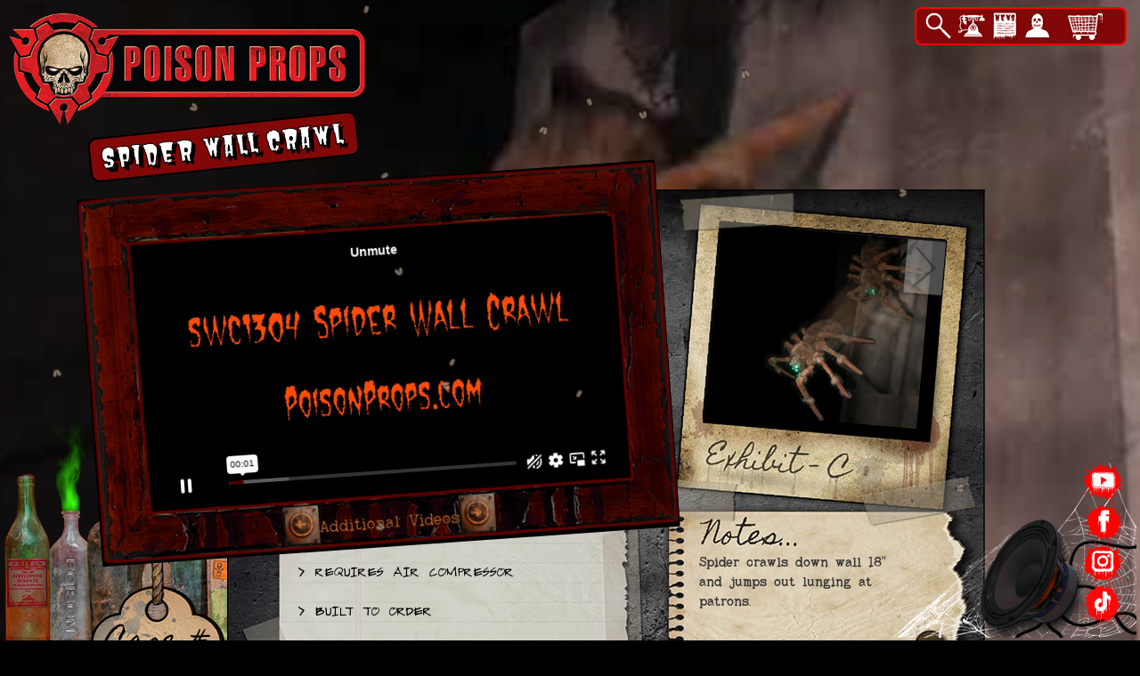

--- FILE ---
content_type: text/html; charset=UTF-8
request_url: https://www.poisonprops.com/year/2020-props/spider-wall-crawl.html
body_size: 24406
content:
<!doctype html>
<html lang="en">
    <head prefix="og: http://ogp.me/ns# fb: http://ogp.me/ns/fb# product: http://ogp.me/ns/product#">
        <script>
    var LOCALE = 'en\u002DUS';
    var BASE_URL = 'https\u003A\u002F\u002Fwww.poisonprops.com\u002F';
    var require = {
        'baseUrl': 'https\u003A\u002F\u002Fwww.poisonprops.com\u002Fstatic\u002Fversion1768342716\u002Ffrontend\u002Ffrightprops\u002Fpoisonprops\u002Fen_US'
    };</script>        <meta charset="utf-8"/>
<meta name="title" content="Spider wall crawl : Poison Props Animatronic Prop - PoisonProps.com"/>
<meta name="description" content="Spider crawls down wall 18&quot; and jumps out lunging at patrons. *** Comes with Spider, pneumatics, programmed controller, motion sensor. (Plug &amp; Play). *** Audio package option includes: Digital audio player, Powered speaker and Audio scream effect. ***"/>
<meta name="robots" content="INDEX,FOLLOW"/>
<meta name="viewport" content="width=device-width, initial-scale=1"/>
<meta name="format-detection" content="telephone=no"/>
<title>Spider wall crawl : Poison Props Animatronic Prop - PoisonProps.com</title>
                <link rel="stylesheet" type="text/css" media="all" href="https://www.poisonprops.com/static/version1768342716/frontend/frightprops/poisonprops/en_US/mage/calendar.css" />
<link rel="stylesheet" type="text/css" media="all" href="https://www.poisonprops.com/static/version1768342716/frontend/frightprops/poisonprops/en_US/css/styles-m.css" />
<link rel="stylesheet" type="text/css" media="all" href="https://www.poisonprops.com/static/version1768342716/frontend/frightprops/poisonprops/en_US/css/custom.css" />
<link rel="stylesheet" type="text/css" media="all" href="https://www.poisonprops.com/static/version1768342716/frontend/frightprops/poisonprops/en_US/jquery/uppy/dist/uppy-custom.css" />
<link rel="stylesheet" type="text/css" media="all" href="https://www.poisonprops.com/static/version1768342716/frontend/frightprops/poisonprops/en_US/Magento_Theme/css/vegas.css" />
<link rel="stylesheet" type="text/css" media="all" href="https://www.poisonprops.com/static/version1768342716/frontend/frightprops/poisonprops/en_US/mage/gallery/gallery.css" />
<link rel="stylesheet" type="text/css" media="all" href="https://www.poisonprops.com/static/version1768342716/frontend/frightprops/poisonprops/en_US/Magefan_Blog/css/blog-m.css" />
<link rel="stylesheet" type="text/css" media="all" href="https://www.poisonprops.com/static/version1768342716/frontend/frightprops/poisonprops/en_US/Magefan_Blog/css/blog-new.css" />
<link rel="stylesheet" type="text/css" media="all" href="https://www.poisonprops.com/static/version1768342716/frontend/frightprops/poisonprops/en_US/Magefan_Blog/css/blog-custom.css" />
<link rel="stylesheet" type="text/css" media="screen and (min-width: 768px)" href="https://www.poisonprops.com/static/version1768342716/frontend/frightprops/poisonprops/en_US/css/styles-l.css" />
<link rel="stylesheet" type="text/css" media="print" href="https://www.poisonprops.com/static/version1768342716/frontend/frightprops/poisonprops/en_US/css/print.css" />
<script type="text/javascript" src="https://www.poisonprops.com/static/version1768342716/frontend/frightprops/poisonprops/en_US/requirejs/require.js"></script>
<script type="text/javascript" src="https://www.poisonprops.com/static/version1768342716/frontend/frightprops/poisonprops/en_US/mage/requirejs/mixins.js"></script>
<script type="text/javascript" src="https://www.poisonprops.com/static/version1768342716/frontend/frightprops/poisonprops/en_US/requirejs-config.js"></script>
<script type="text/javascript" src="https://www.poisonprops.com/static/version1768342716/frontend/frightprops/poisonprops/en_US/Fp_Custom/js/bug-min.js"></script>
<script type="text/javascript" src="https://www.poisonprops.com/static/version1768342716/frontend/frightprops/poisonprops/en_US/Amasty_Faq/js/section/product-url.js"></script>
<link rel="preload" as="font" crossorigin="anonymous" href="https://www.poisonprops.com/static/version1768342716/frontend/frightprops/poisonprops/en_US/fonts/opensans/light/opensans-300.woff2" />
<link rel="preload" as="font" crossorigin="anonymous" href="https://www.poisonprops.com/static/version1768342716/frontend/frightprops/poisonprops/en_US/fonts/opensans/regular/opensans-400.woff2" />
<link rel="preload" as="font" crossorigin="anonymous" href="https://www.poisonprops.com/static/version1768342716/frontend/frightprops/poisonprops/en_US/fonts/opensans/semibold/opensans-600.woff2" />
<link rel="preload" as="font" crossorigin="anonymous" href="https://www.poisonprops.com/static/version1768342716/frontend/frightprops/poisonprops/en_US/fonts/opensans/bold/opensans-700.woff2" />
<link rel="preload" as="font" crossorigin="anonymous" href="https://www.poisonprops.com/static/version1768342716/frontend/frightprops/poisonprops/en_US/fonts/Luma-Icons.woff2" />
<link rel="icon" type="image/x-icon" href="https://www.poisonprops.com/media/favicon/stores/2/favicon.png" />
<link rel="shortcut icon" type="image/x-icon" href="https://www.poisonprops.com/media/favicon/stores/2/favicon.png" />
        <script type="text&#x2F;javascript" src="https&#x3A;&#x2F;&#x2F;chimpstatic.com&#x2F;mcjs-connected&#x2F;js&#x2F;users&#x2F;71959cd29bccd57dc1abae917&#x2F;4b349b542957cfccd8f8fb433.js" defer="defer">
</script>

<meta property="og:type" content="product" />
<meta property="og:title"
      content="Spider&#x20;wall&#x20;crawl" />
<meta property="og:image"
      content="https://www.poisonprops.com/media/catalog/product/cache/67b40ad19abdf9b566f26db2b5cdbcd9/S/W/SWC1306-SPIDER-WALL-CRAWL-800.jpg" />
<meta property="og:description"
      content="Spider&#x20;crawls&#x20;down&#x20;wall&#x20;18&quot;&#x20;and&#x20;jumps&#x20;out&#x20;lunging&#x20;at&#x20;patrons.&#x20;" />
<meta property="og:url" content="https://www.poisonprops.com/spider-wall-crawl.html" />
    <meta property="product:price:amount" content="1699.99"/>
    <meta property="product:price:currency"
      content="USD"/>
    </head>
    <body data-container="body"
          data-mage-init='{"loaderAjax": {}, "loader": { "icon": "https://www.poisonprops.com/static/version1768342716/frontend/frightprops/poisonprops/en_US/images/loader-2.gif"}}'
        id="html-body" itemtype="http://schema.org/Product" itemscope="itemscope" class="page-product-configurable catalog-product-view product-spider-wall-crawl page-layout-1column">
        
<script type="text/x-magento-init">
    {
        "*": {
            "Magento_PageBuilder/js/widget-initializer": {
                "config": {"[data-content-type=\"slider\"][data-appearance=\"default\"]":{"Magento_PageBuilder\/js\/content-type\/slider\/appearance\/default\/widget":false},"[data-content-type=\"map\"]":{"Magento_PageBuilder\/js\/content-type\/map\/appearance\/default\/widget":false},"[data-content-type=\"row\"]":{"Magento_PageBuilder\/js\/content-type\/row\/appearance\/default\/widget":false},"[data-content-type=\"tabs\"]":{"Magento_PageBuilder\/js\/content-type\/tabs\/appearance\/default\/widget":false},"[data-content-type=\"slide\"]":{"Magento_PageBuilder\/js\/content-type\/slide\/appearance\/default\/widget":{"buttonSelector":".pagebuilder-slide-button","showOverlay":"hover","dataRole":"slide"}},"[data-content-type=\"banner\"]":{"Magento_PageBuilder\/js\/content-type\/banner\/appearance\/default\/widget":{"buttonSelector":".pagebuilder-banner-button","showOverlay":"hover","dataRole":"banner"}},"[data-content-type=\"buttons\"]":{"Magento_PageBuilder\/js\/content-type\/buttons\/appearance\/inline\/widget":false},"[data-content-type=\"products\"][data-appearance=\"carousel\"]":{"Magento_PageBuilder\/js\/content-type\/products\/appearance\/carousel\/widget":false}},
                "breakpoints": {"desktop":{"label":"Desktop","stage":true,"default":true,"class":"desktop-switcher","icon":"Magento_PageBuilder::css\/images\/switcher\/switcher-desktop.svg","conditions":{"min-width":"1024px"},"options":{"products":{"default":{"slidesToShow":"5"}}}},"tablet":{"conditions":{"max-width":"1024px","min-width":"768px"},"options":{"products":{"default":{"slidesToShow":"4"},"continuous":{"slidesToShow":"3"}}}},"mobile":{"label":"Mobile","stage":true,"class":"mobile-switcher","icon":"Magento_PageBuilder::css\/images\/switcher\/switcher-mobile.svg","media":"only screen and (max-width: 767px)","conditions":{"max-width":"767px","min-width":"640px"},"options":{"products":{"default":{"slidesToShow":"3"}}}},"mobile-small":{"conditions":{"max-width":"640px"},"options":{"products":{"default":{"slidesToShow":"2"},"continuous":{"slidesToShow":"1"}}}}}            }
        }
    }
</script>

<div class="cookie-status-message" id="cookie-status">
    The store will not work correctly when cookies are disabled.</div>
<script type="text&#x2F;javascript">document.querySelector("#cookie-status").style.display = "none";</script>
<script type="text/x-magento-init">
    {
        "*": {
            "cookieStatus": {}
        }
    }
</script>

<script type="text/x-magento-init">
    {
        "*": {
            "mage/cookies": {
                "expires": null,
                "path": "\u002F",
                "domain": ".www.poisonprops.com",
                "secure": false,
                "lifetime": "86400"
            }
        }
    }
</script>
    <noscript>
        <div class="message global noscript">
            <div class="content">
                <p>
                    <strong>JavaScript seems to be disabled in your browser.</strong>
                    <span>
                        For the best experience on our site, be sure to turn on Javascript in your browser.                    </span>
                </p>
            </div>
        </div>
    </noscript>

<script>
    window.cookiesConfig = window.cookiesConfig || {};
    window.cookiesConfig.secure = false;
</script><script>    require.config({
        map: {
            '*': {
                wysiwygAdapter: 'mage/adminhtml/wysiwyg/tiny_mce/tinymceAdapter'
            }
        }
    });</script><script>    require.config({
        paths: {
            googleMaps: 'https\u003A\u002F\u002Fmaps.googleapis.com\u002Fmaps\u002Fapi\u002Fjs\u003Fv\u003D3.56\u0026key\u003D'
        },
        config: {
            'Magento_PageBuilder/js/utils/map': {
                style: '',
            },
            'Magento_PageBuilder/js/content-type/map/preview': {
                apiKey: '',
                apiKeyErrorMessage: 'You\u0020must\u0020provide\u0020a\u0020valid\u0020\u003Ca\u0020href\u003D\u0027https\u003A\u002F\u002Fwww.poisonprops.com\u002Fadminhtml\u002Fsystem_config\u002Fedit\u002Fsection\u002Fcms\u002F\u0023cms_pagebuilder\u0027\u0020target\u003D\u0027_blank\u0027\u003EGoogle\u0020Maps\u0020API\u0020key\u003C\u002Fa\u003E\u0020to\u0020use\u0020a\u0020map.'
            },
            'Magento_PageBuilder/js/form/element/map': {
                apiKey: '',
                apiKeyErrorMessage: 'You\u0020must\u0020provide\u0020a\u0020valid\u0020\u003Ca\u0020href\u003D\u0027https\u003A\u002F\u002Fwww.poisonprops.com\u002Fadminhtml\u002Fsystem_config\u002Fedit\u002Fsection\u002Fcms\u002F\u0023cms_pagebuilder\u0027\u0020target\u003D\u0027_blank\u0027\u003EGoogle\u0020Maps\u0020API\u0020key\u003C\u002Fa\u003E\u0020to\u0020use\u0020a\u0020map.'
            },
        }
    });</script><script>
    require.config({
        shim: {
            'Magento_PageBuilder/js/utils/map': {
                deps: ['googleMaps']
            }
        }
    });</script><div class="page-wrapper"><header class="page-header"><div class="panel wrapper"><div class="panel header"><span data-action="toggle-nav" class="action nav-toggle"><span>Toggle Nav</span></span>
<a
    class="logo"
    href="https://www.poisonprops.com/"
    title=""
    aria-label="store logo">
    <img src="https://www.poisonprops.com/media/logo/stores/2/logo.png"
         title=""
         alt=""
            width="400"                />
</a>
<a class="action skip contentarea"
   href="#contentarea">
    <span>
        Skip to Content    </span>
</a>
<ul class="header links">    <li class="greet welcome" data-bind="scope: 'customer'">
        <!-- ko if: customer().fullname  -->
        <span class="logged-in"
              data-bind="text: new String('Welcome, %1!').
              replace('%1', customer().fullname)">
        </span>
        <!-- /ko -->
        <!-- ko ifnot: customer().fullname  -->
        <span class="not-logged-in"
              data-bind="text: 'Welcome to Poison Props!'"></span>
                <!-- /ko -->
    </li>
        <script type="text/x-magento-init">
        {
            "*": {
                "Magento_Ui/js/core/app": {
                    "components": {
                        "customer": {
                            "component": "Magento_Customer/js/view/customer"
                        }
                    }
                }
            }
        }
    </script>
<li class="link authorization-link" data-label="or">
    <a href="https://www.poisonprops.com/customer/account/login/"        >Sign In</a>
</li>
<li><a href="https://www.poisonprops.com/customer/account/create/" id="id4sGho13l" >Create an Account</a></li></ul><style>
.block.newsletter {
    width: 350px;
    top: 53px;
    right: 1px;
    position: fixed;
    margin: 0px;
}    

.poison-top-nav-wrapper {
    width: 100%;
    position: fixed;
    z-index: 2;
}

.poison-top-nav img{
    width: 30px;
    height: 30px;
    float: left;
    margin-right: 7px;
}

.poison-top-nav {
    background-color: #820707;
    width: 222px;
    height: 35px;
    float: right;
    padding: 4px 2px 0px 10px;
    position: fixed;
    border: 2px solid #ff0000;
    border-radius: 8px;
    z-index: 2;
    margin-right: 15px;
    right: 0px;
    top: 8px;
}
   
   @media screen and (max-width:649px) {
    .poison-top-nav {
        right: 0px;
    }
   }
   
    .block.newsletter .form.subscribe {
        /* width: 300px;   */
    }
   
    #topSearchBar {
        display: none;
    }
    
   
    #topSubscribeBar {
        display: none;
        /*margin-left: -79px;
        margin-top: 37px;   */
    }
    
    #search_mini_form {
        margin-top: 5px;
    }
   
}    
   
</style>
<script>
function showSearchBar() {
  var x = document.getElementById("topSearchBar");
  var y = document.getElementById("topSubscribeBar");
  var z = document.getElementById("search");
  if (x.style.display == "none" || x.style.display == "") {
      
    x.style.display = "block";
    y.style.display = "none";
    z.focus();
  } else {
    x.style.display = "none";
  }
}
function showSubscribeBar() {
  var x = document.getElementById("topSubscribeBar");
  var y = document.getElementById("topSearchBar");
  var z = document.getElementById("newsletter");  
  if (x.style.display == "none" || x.style.display == "") {
    x.style.display = "block";
    y.style.display = "none";
    z.focus();
  } else {
    x.style.display = "none";
  }
}
</script>

<div class="poison-top-nav-wrapper">
    <div class="poison-top-nav">
        <div class="top-search">
            <a href="#" onclick="showSearchBar()">
                <img src="/media/wysiwyg/poison-props/poison-props-head-search.png" alt="Search Animatronics" title="Search Animatronics">
            </a>
        </div>
        <div class="top-contact">
            <a href="/contact">
                <img src="/media/wysiwyg/poison-props/poison-props-head-contact.png" alt="Contact Us" title="Contact Us">
            </a>
        </div>
        <!--
        <div class="top-support">
            <a href="https://www.poisonprops.com/support">
                <img src="/media/wysiwyg/poison-props/poison-props-head-support.png" alt="Support" title="Support">
            </a>
        </div>
        -->
        <div class="top-subscribe">
            <a href="https://mailchi.mp/d4638ab67259/poison-props-newsletter" target="_blank">
                <img src="/media/wysiwyg/poison-props/poison-props-head-subscribe.png" alt="Subscribe to Newsletter" title="Subscribe to Newsletter">
            </a>
        </div>
        <!--
        <div class="top-about">
            <a href="https://www.poisonprops.com/about">
                <img src="/media/wysiwyg/poison-props/poison-props-head-about.png" alt="About" title="About">
            </a>
        </div>
        -->
        <div class="top-account" alt="Account">
            <a href="/customer/account/">
                <img src="/media/wysiwyg/poison-props/poison-props-head-account.png" alt="Your Account" title="Your Account">
            </a>
        </div>
                

    </div>
    <div id="topSearchBar">
    <div class="block block-search">
    <div class="block block-title"><strong>Search</strong></div>
    <div class="block block-content">
        <form class="form minisearch" id="search_mini_form"
              action="https://www.poisonprops.com/catalogsearch/result/" method="get">
            <div class="field search">
                <label class="label" for="search" data-role="minisearch-label">
                    <span>Search</span>
                </label>
                <div class="control">
                    <input id="search"
                           data-mage-init='{"quickSearch":{
                                "formSelector":"#search_mini_form",
                                "url":"https://www.poisonprops.com/search/ajax/suggest/",
                                "destinationSelector":"#search_autocomplete",
                                "minSearchLength":"3"}
                           }'
                           type="text"
                           name="q"
                           value=""
                           placeholder="What's your poison?"
                           class="input-text"
                           maxlength="128"
                           role="combobox"
                           aria-haspopup="false"
                           aria-autocomplete="both"
                           autocomplete="off"
                           aria-expanded="false"/>
                    <div id="search_autocomplete" class="search-autocomplete"></div>
                                    </div>
            </div>
            <div class="actions">
                <button type="submit"
                    title="Search"
                    class="action search"
                    aria-label="Search"
                >
                    <span>Search</span>
                </button>
            </div>
        </form>
    </div>
</div>
    </div>
    <div id="topSubscribeBar">
        </div>
</div>

<div data-block="minicart" class="minicart-wrapper">
    <a class="action showcart" href="https://www.poisonprops.com/checkout/cart/"
       data-bind="scope: 'minicart_content'">
        <span class="text">My Cart</span>
        <span class="counter qty empty"
              data-bind="css: { empty: !!getCartParam('summary_count') == false && !isLoading() },
               blockLoader: isLoading">
            <span class="counter-number">
                <!-- ko if: getCartParam('summary_count') -->
                <!-- ko text: getCartParam('summary_count').toLocaleString(window.LOCALE) --><!-- /ko -->
                <!-- /ko -->
            </span>
            <span class="counter-label">
            <!-- ko if: getCartParam('summary_count') -->
                <!-- ko text: getCartParam('summary_count').toLocaleString(window.LOCALE) --><!-- /ko -->
                <!-- ko i18n: 'items' --><!-- /ko -->
            <!-- /ko -->
            </span>
        </span>
    </a>
            <div class="block block-minicart"
             data-role="dropdownDialog"
             data-mage-init='{"dropdownDialog":{
                "appendTo":"[data-block=minicart]",
                "triggerTarget":".showcart",
                "timeout": "2000",
                "closeOnMouseLeave": false,
                "closeOnEscape": true,
                "triggerClass":"active",
                "parentClass":"active",
                "buttons":[]}}'>
            <div id="minicart-content-wrapper" data-bind="scope: 'minicart_content'">
                <!-- ko template: getTemplate() --><!-- /ko -->
            </div>
                    </div>
        <script>window.checkout = {"shoppingCartUrl":"https:\/\/www.poisonprops.com\/checkout\/cart\/","checkoutUrl":"https:\/\/www.poisonprops.com\/checkout\/","updateItemQtyUrl":"https:\/\/www.poisonprops.com\/checkout\/sidebar\/updateItemQty\/","removeItemUrl":"https:\/\/www.poisonprops.com\/checkout\/sidebar\/removeItem\/","imageTemplate":"Magento_Catalog\/product\/image_with_borders","baseUrl":"https:\/\/www.poisonprops.com\/","minicartMaxItemsVisible":5,"websiteId":"2","maxItemsToDisplay":10,"storeId":"2","storeGroupId":"2","agreementIds":["2"],"payPalBraintreeClientToken":"[base64]","customerLoginUrl":"https:\/\/www.poisonprops.com\/customer\/account\/login\/","isRedirectRequired":false,"autocomplete":"off","captcha":{"user_login":{"isCaseSensitive":false,"imageHeight":50,"imageSrc":"","refreshUrl":"https:\/\/www.poisonprops.com\/captcha\/refresh\/","isRequired":false,"timestamp":1768643049}}}</script>    <script type="text/x-magento-init">
    {
        "[data-block='minicart']": {
            "Magento_Ui/js/core/app": {"components":{"minicart_content":{"children":{"subtotal.container":{"children":{"subtotal":{"children":{"subtotal.totals":{"config":{"display_cart_subtotal_incl_tax":0,"display_cart_subtotal_excl_tax":1,"template":"Magento_Tax\/checkout\/minicart\/subtotal\/totals"},"children":{"subtotal.totals.msrp":{"component":"Magento_Msrp\/js\/view\/checkout\/minicart\/subtotal\/totals","config":{"displayArea":"minicart-subtotal-hidden","template":"Magento_Msrp\/checkout\/minicart\/subtotal\/totals"}}},"component":"Magento_Tax\/js\/view\/checkout\/minicart\/subtotal\/totals"}},"component":"uiComponent","config":{"template":"Magento_Checkout\/minicart\/subtotal"}}},"component":"uiComponent","config":{"displayArea":"subtotalContainer"}},"item.renderer":{"component":"Magento_Checkout\/js\/view\/cart-item-renderer","config":{"displayArea":"defaultRenderer","template":"Magento_Checkout\/minicart\/item\/default"},"children":{"item.image":{"component":"Magento_Catalog\/js\/view\/image","config":{"template":"Magento_Catalog\/product\/image","displayArea":"itemImage"}},"checkout.cart.item.price.sidebar":{"component":"uiComponent","config":{"template":"Magento_Checkout\/minicart\/item\/price","displayArea":"priceSidebar"}}}},"extra_info":{"component":"uiComponent","config":{"displayArea":"extraInfo"},"children":{"paypal_braintree_message":{"component":"PayPal_Braintree\/js\/messages\/mini-cart"}}},"promotion":{"component":"uiComponent","config":{"displayArea":"promotion"}}},"config":{"itemRenderer":{"default":"defaultRenderer","simple":"defaultRenderer","virtual":"defaultRenderer"},"template":"Magento_Checkout\/minicart\/content"},"component":"Magento_Checkout\/js\/view\/minicart"}},"types":[]}        },
        "*": {
            "Magento_Ui/js/block-loader": "https\u003A\u002F\u002Fwww.poisonprops.com\u002Fstatic\u002Fversion1768342716\u002Ffrontend\u002Ffrightprops\u002Fpoisonprops\u002Fen_US\u002Fimages\u002Floader\u002D1.gif"
        }
    }
    </script>
</div>
</div></div><div class="header content">    <div class="sections nav-sections">
                <div class="section-items nav-sections-items"
             data-mage-init='{"tabs":{"openedState":"active"}}'>
                                            <div class="section-item-title nav-sections-item-title"
                     data-role="collapsible">
                    <a class="nav-sections-item-switch"
                       data-toggle="switch" href="#store.menu">
                        Menu                    </a>
                </div>
                <div class="section-item-content nav-sections-item-content"
                     id="store.menu"
                     data-role="content">
                    
<nav class="navigation" data-action="navigation">
    <ul data-mage-init='{"menu":{"responsive":true, "expanded":true, "position":{"my":"left top","at":"left bottom"}}}'>
        <li  class="level0 nav-1 category-item first level-top"><a href="https://www.poisonprops.com/new.html"  class="level-top" ><span>NEW!!!</span></a></li><li  class="level0 nav-2 category-item level-top"><a href="https://www.poisonprops.com/autopsy.html"  class="level-top" ><span>Autopsy</span></a></li><li  class="level0 nav-3 category-item level-top"><a href="https://www.poisonprops.com/animals-insects.html"  class="level-top" ><span>Beasts &amp; Bugs</span></a></li><li  class="level0 nav-4 category-item level-top"><a href="https://www.poisonprops.com/barrels-trash-can.html"  class="level-top" ><span>Drums &amp; Cans</span></a></li><li  class="level0 nav-5 category-item level-top"><a href="https://www.poisonprops.com/best-scares.html"  class="level-top" ><span>Best Scares</span></a></li><li  class="level0 nav-6 category-item level-top"><a href="https://www.poisonprops.com/butcher.html"  class="level-top" ><span>Butcher</span></a></li><li  class="level0 nav-7 category-item level-top"><a href="https://www.poisonprops.com/children-s-nursery.html"  class="level-top" ><span>Creepy Kids</span></a></li><li  class="level0 nav-8 category-item level-top"><a href="https://www.poisonprops.com/christmas.html"  class="level-top" ><span>Christmas</span></a></li><li  class="level0 nav-9 category-item level-top"><a href="https://www.poisonprops.com/clowns.html"  class="level-top" ><span>Clowns</span></a></li><li  class="level0 nav-10 category-item level-top"><a href="https://www.poisonprops.com/coffins.html"  class="level-top" ><span>Coffins</span></a></li><li  class="level0 nav-11 category-item level-top"><a href="https://www.poisonprops.com/cornfield-hayride.html"  class="level-top" ><span>Hayride &amp; Farm</span></a></li><li  class="level0 nav-12 category-item level-top"><a href="https://www.poisonprops.com/egyptian-mummy.html"  class="level-top" ><span>Mummies</span></a></li><li  class="level0 nav-13 category-item level-top"><a href="https://www.poisonprops.com/electric-props.html"  class="level-top" ><span>Electric Props</span></a></li><li  class="level0 nav-14 category-item level-top"><a href="https://www.poisonprops.com/electrocution.html"  class="level-top" ><span>Electrocution</span></a></li><li  class="level0 nav-15 category-item level-top"><a href="https://www.poisonprops.com/furniture.html"  class="level-top" ><span>Furniture</span></a></li><li  class="level0 nav-16 category-item level-top"><a href="https://www.poisonprops.com/graveyard.html"  class="level-top" ><span>Graveyard</span></a></li><li  class="level0 nav-17 category-item level-top"><a href="https://www.poisonprops.com/hillbilly.html"  class="level-top" ><span>Hillbilly</span></a></li><li  class="level0 nav-18 category-item level-top"><a href="https://www.poisonprops.com/hospital.html"  class="level-top" ><span>Hospital</span></a></li><li  class="level0 nav-19 category-item level-top"><a href="https://www.poisonprops.com/insane-asylum.html"  class="level-top" ><span>Insane Asylum</span></a></li><li  class="level0 nav-20 category-item level-top"><a href="https://www.poisonprops.com/overhead-scares.html"  class="level-top" ><span>From Above!</span></a></li><li  class="level0 nav-21 category-item level-top"><a href="https://www.poisonprops.com/pirates.html"  class="level-top" ><span>Pirates</span></a></li><li  class="level0 nav-22 category-item level-top"><a href="https://www.poisonprops.com/possessed-supernatural.html"  class="level-top" ><span>Paranormal</span></a></li><li  class="level0 nav-23 category-item level-top"><a href="https://www.poisonprops.com/prison.html"  class="level-top" ><span>Prison</span></a></li><li  class="level0 nav-24 category-item level-top"><a href="https://www.poisonprops.com/skeletons.html"  class="level-top" ><span>Skeletons</span></a></li><li  class="level0 nav-25 category-item level-top"><a href="https://www.poisonprops.com/torture.html"  class="level-top" ><span>Torture</span></a></li><li  class="level0 nav-26 category-item level-top"><a href="https://www.poisonprops.com/toxic.html"  class="level-top" ><span>Toxic</span></a></li><li  class="level0 nav-27 category-item level-top"><a href="https://www.poisonprops.com/un-human.html"  class="level-top" ><span>Un-Human</span></a></li><li  class="level0 nav-28 category-item level-top"><a href="https://www.poisonprops.com/vampire.html"  class="level-top" ><span>Vampire</span></a></li><li  class="level0 nav-29 category-item level-top"><a href="https://www.poisonprops.com/werewolves.html"  class="level-top" ><span>Werewolves</span></a></li><li  class="level0 nav-30 category-item level-top"><a href="https://www.poisonprops.com/zombies.html"  class="level-top" ><span>Zombies</span></a></li><li  class="level0 nav-31 category-item level-top"><a href="https://www.poisonprops.com/catalog/category/view/s/static-props/id/1289/"  class="level-top" ><span>Static Props</span></a></li><li  class="level0 nav-32 category-item level-top"><a href="https://www.poisonprops.com/poison-props-logo-merch.html"  class="level-top" ><span>Logo Merch</span></a></li><li  class="level0 nav-33 category-item level-top"><a href="https://www.poisonprops.com/now-ready-to-ship.html"  class="level-top" ><span>IN STOCK!!!</span></a></li><li  class="level0 nav-34 last level-top parent"><a href="https://www.poisonprops.com/faq"  class="level-top" ><span>Support</span></a><ul class="level0 submenu"><li  class="level1 nav-34-1 first"><a href="https://www.poisonprops.com/faq/category/controllers-and-electronics.html" ><span>Controllers &amp; Electronics</span></a></li><li  class="level1 nav-34-2"><a href="https://www.poisonprops.com/faq/category/pneumatics.html" ><span>Pneumatics</span></a></li><li  class="level1 nav-34-3"><a href="https://www.poisonprops.com/faq/category/electric-motors.html" ><span>Electric Motors</span></a></li><li  class="level1 nav-34-4"><a href="https://www.poisonprops.com/faq/category/linear-actuators.html" ><span>Linear Actuators</span></a></li><li  class="level1 nav-34-5"><a href="https://www.poisonprops.com/faq/category/escape-room-tech.html" ><span>Escape Room Tech</span></a></li><li  class="level1 nav-34-6"><a href="https://www.poisonprops.com/faq/category/video-and-visual-effects.html" ><span>Video &amp; Visual Effects</span></a></li><li  class="level1 nav-34-7"><a href="https://www.poisonprops.com/faq/category/lighting.html" ><span>Lighting</span></a></li><li  class="level1 nav-34-8"><a href="https://www.poisonprops.com/faq/category/how-to-make-stuff.html" ><span>How To Make Stuff</span></a></li><li  class="level1 nav-34-9"><a href="https://www.poisonprops.com/faq/category/electric-firecrackers.html" ><span>Electric Firecrackers</span></a></li><li  class="level1 nav-34-10"><a href="https://www.poisonprops.com/faq/category/decorating-supplies.html" ><span>Decorating Supplies</span></a></li><li  class="level1 nav-34-11"><a href="https://www.poisonprops.com/faq/category/foam-filled-props.html" ><span>Foam Filled Props</span></a></li><li  class="level1 nav-34-12"><a href="https://www.poisonprops.com/faq/category/fog-fluids-scents.html" ><span>Fog, Fluids, Scents</span></a></li><li  class="level1 nav-34-13 last"><a href="https://www.poisonprops.com/faq/category/other.html" ><span>Other Things</span></a></li></ul></li>            </ul>
</nav>
                </div>
                                            <div class="section-item-title nav-sections-item-title"
                     data-role="collapsible">
                    <a class="nav-sections-item-switch"
                       data-toggle="switch" href="#store.links">
                        Account                    </a>
                </div>
                <div class="section-item-content nav-sections-item-content"
                     id="store.links"
                     data-role="content">
                    <!-- Account links -->                </div>
                                    </div>
    </div>
</div></header>
<link rel="preload" as="image" href="https://www.poisonprops.com/media/catalog/product/S/W/SWC1306-SPIDER-WALL-CRAWL-800.jpg?fit=crop&amp;fm=jpg&amp;h=2133&amp;q=100&amp;w=1600">
<link rel="preload" as="image" href="https://www.poisonprops.com/media/catalog/product/p/5/p5zvp3jjplu.jpg?fit=crop&amp;fm=jpg&amp;h=2133&amp;q=100&amp;w=1600">
<style>
.bg-slideshow {
    position: fixed;
    top: 0;
    left: 0;
    width: 100%;
    height: 100%;
    z-index: -1;
    background-color: #000;
}

.bg-slideshow::before {
    content: '';
    position: absolute;
    top: 0;
    left: 0;
    width: 100%;
    height: 100%;
    background: rgba(0, 0, 0, 0.3);
    z-index: 1;
}

.bg-slideshow__slide {
    position: absolute;
    top: 0;
    left: 0;
    width: 100%;
    height: 100%;
    background-size: cover;
    background-position: center;
    opacity: 0;
    animation: slideshow 20s infinite, kenburns 20s infinite;
}

.bg-slideshow__slide:nth-child(1) {
    background-image: url('https://www.poisonprops.com/media/catalog/product/S/W/SWC1306-SPIDER-WALL-CRAWL-800.jpg?fit=crop&fm=jpg&h=2133&q=100&w=1600');
    animation-delay: 0s;
}
.bg-slideshow__slide:nth-child(2) {
    background-image: url('https://www.poisonprops.com/media/catalog/product/p/5/p5zvp3jjplu.jpg?fit=crop&fm=jpg&h=2133&q=100&w=1600');
    animation-delay: 10s;
}

@keyframes slideshow {
    0% { opacity: 0; }
    16.67% { opacity: 1; }
    50.00% { opacity: 1; }
    66.67% { opacity: 0; }
    100% { opacity: 0; }
}

@keyframes kenburns {
    0% { transform: scale(1) translate(0, 0); }
    50.00% { transform: scale(1.1) translate(-2%, -2%); }
    100% { transform: scale(1) translate(0, 0); }
}
</style>

<div class="bg-slideshow">
        <div class="bg-slideshow__slide"></div>
        <div class="bg-slideshow__slide"></div>
    </div><main id="maincontent" class="page-main"><a id="contentarea" tabindex="-1"></a>
<div class="page messages"><div data-placeholder="messages"></div>
</div><div class="columns"><div class="column main"><input name="form_key" type="hidden" value="J4C4gSTe31o4oueH" /><div id="authenticationPopup" data-bind="scope:'authenticationPopup', style: {display: 'none'}">
        <script>window.authenticationPopup = {"autocomplete":"off","customerRegisterUrl":"https:\/\/www.poisonprops.com\/customer\/account\/create\/","customerForgotPasswordUrl":"https:\/\/www.poisonprops.com\/customer\/account\/forgotpassword\/","baseUrl":"https:\/\/www.poisonprops.com\/","customerLoginUrl":"https:\/\/www.poisonprops.com\/customer\/ajax\/login\/"}</script>    <!-- ko template: getTemplate() --><!-- /ko -->
        <script type="text/x-magento-init">
        {
            "#authenticationPopup": {
                "Magento_Ui/js/core/app": {"components":{"authenticationPopup":{"component":"Magento_Customer\/js\/view\/authentication-popup","children":{"messages":{"component":"Magento_Ui\/js\/view\/messages","displayArea":"messages"},"captcha":{"component":"Magento_Captcha\/js\/view\/checkout\/loginCaptcha","displayArea":"additional-login-form-fields","formId":"user_login","configSource":"checkout"},"recaptcha":{"component":"Magento_ReCaptchaFrontendUi\/js\/reCaptcha","displayArea":"additional-login-form-fields","reCaptchaId":"recaptcha-popup-login","settings":{"rendering":{"sitekey":"6Lchro4UAAAAAKuS1VfvA2FUapVFmzBPSK9P-nBf","badge":"inline","size":"invisible","theme":"light","hl":""},"invisible":true}},"remember-me":{"component":"Magento_Persistent\/js\/view\/remember-me-default","displayArea":"additional-login-form-fields"}}}}}            },
            "*": {
                "Magento_Ui/js/block-loader": "https\u003A\u002F\u002Fwww.poisonprops.com\u002Fstatic\u002Fversion1768342716\u002Ffrontend\u002Ffrightprops\u002Fpoisonprops\u002Fen_US\u002Fimages\u002Floader\u002D1.gif"
                                ,
                "Magento_Customer/js/customer-global-session-loader": {}
                            }
        }
    </script>
</div>
<script type="text/x-magento-init">
    {
        "*": {
            "Magento_Customer/js/section-config": {
                "sections": {"stores\/store\/switch":["*"],"stores\/store\/switchrequest":["*"],"directory\/currency\/switch":["*"],"*":["messages"],"customer\/account\/logout":["*","recently_viewed_product","recently_compared_product","persistent"],"customer\/account\/loginpost":["*"],"customer\/account\/createpost":["*"],"customer\/account\/editpost":["*"],"customer\/ajax\/login":["checkout-data","cart","captcha"],"catalog\/product_compare\/add":["compare-products"],"catalog\/product_compare\/remove":["compare-products"],"catalog\/product_compare\/clear":["compare-products"],"sales\/guest\/reorder":["cart"],"sales\/order\/reorder":["cart"],"checkout\/cart\/add":["cart","directory-data"],"checkout\/cart\/delete":["cart"],"checkout\/cart\/updatepost":["cart"],"checkout\/cart\/updateitemoptions":["cart"],"checkout\/cart\/couponpost":["cart"],"checkout\/cart\/estimatepost":["cart"],"checkout\/cart\/estimateupdatepost":["cart"],"checkout\/onepage\/saveorder":["cart","checkout-data","last-ordered-items"],"checkout\/sidebar\/removeitem":["cart"],"checkout\/sidebar\/updateitemqty":["cart"],"rest\/*\/v1\/carts\/*\/payment-information":["cart","last-ordered-items","captcha","instant-purchase"],"rest\/*\/v1\/guest-carts\/*\/payment-information":["cart","captcha"],"rest\/*\/v1\/guest-carts\/*\/selected-payment-method":["cart","checkout-data"],"rest\/*\/v1\/carts\/*\/selected-payment-method":["cart","checkout-data","instant-purchase"],"customer\/address\/*":["instant-purchase"],"customer\/account\/*":["instant-purchase"],"vault\/cards\/deleteaction":["instant-purchase"],"multishipping\/checkout\/overviewpost":["cart"],"paypal\/express\/placeorder":["cart","checkout-data"],"paypal\/payflowexpress\/placeorder":["cart","checkout-data"],"paypal\/express\/onauthorization":["cart","checkout-data"],"persistent\/index\/unsetcookie":["persistent"],"review\/product\/post":["review"],"paymentservicespaypal\/smartbuttons\/placeorder":["cart","checkout-data"],"paymentservicespaypal\/smartbuttons\/cancel":["cart","checkout-data"],"wishlist\/index\/add":["wishlist"],"wishlist\/index\/remove":["wishlist"],"wishlist\/index\/updateitemoptions":["wishlist"],"wishlist\/index\/update":["wishlist"],"wishlist\/index\/cart":["wishlist","cart"],"wishlist\/index\/fromcart":["wishlist","cart"],"wishlist\/index\/allcart":["wishlist","cart"],"wishlist\/shared\/allcart":["wishlist","cart"],"wishlist\/shared\/cart":["cart"],"faq\/index\/save":["faq"],"braintree\/paypal\/placeorder":["cart","checkout-data"],"braintree\/googlepay\/placeorder":["cart","checkout-data"]},
                "clientSideSections": ["checkout-data","cart-data","faq_product"],
                "baseUrls": ["https:\/\/www.poisonprops.com\/"],
                "sectionNames": ["messages","customer","compare-products","last-ordered-items","cart","directory-data","captcha","instant-purchase","loggedAsCustomer","persistent","review","payments","wishlist","faq","hyva_checkout","recently_viewed_product","recently_compared_product","product_data_storage","paypal-billing-agreement","paypal-buyer-country"]            }
        }
    }
</script>
<script type="text/x-magento-init">
    {
        "*": {
            "Magento_Customer/js/customer-data": {
                "sectionLoadUrl": "https\u003A\u002F\u002Fwww.poisonprops.com\u002Fcustomer\u002Fsection\u002Fload\u002F",
                "expirableSectionLifetime": 60,
                "expirableSectionNames": ["cart","persistent"],
                "cookieLifeTime": "86400",
                "cookieDomain": "www.poisonprops.com",
                "updateSessionUrl": "https\u003A\u002F\u002Fwww.poisonprops.com\u002Fcustomer\u002Faccount\u002FupdateSession\u002F",
                "isLoggedIn": ""
            }
        }
    }
</script>
<script type="text/x-magento-init">
    {
        "*": {
            "Magento_Customer/js/invalidation-processor": {
                "invalidationRules": {
                    "website-rule": {
                        "Magento_Customer/js/invalidation-rules/website-rule": {
                            "scopeConfig": {
                                "websiteId": "2"
                            }
                        }
                    }
                }
            }
        }
    }
</script>
<script type="text/x-magento-init">
    {
        "body": {
            "pageCache": {"url":"https:\/\/www.poisonprops.com\/page_cache\/block\/render\/id\/56747\/category\/1308\/","handles":["default","catalog_product_view","catalog_product_view_type_configurable","catalog_product_view_attribute_set_89","catalog_product_view_id_56747","catalog_product_view_sku_PP-SWC1306","remember_me","blog_css"],"originalRequest":{"route":"catalog","controller":"product","action":"view","uri":"\/year\/2020-props\/spider-wall-crawl.html"},"versionCookieName":"private_content_version"}        }
    }
</script>
<div id="monkey_campaign" style="display:none;"
     data-mage-init='{"campaigncatcher":{"checkCampaignUrl": "https://www.poisonprops.com/mailchimp/campaign/check/"}}'>
</div>

                    <script>
            require(['jquery', 'domReady!'], function($){
                if ($('.mfblogunveil').length) {
                    require(['Magefan_Blog/js/lib/mfblogunveil'], function(){
                        $('.mfblogunveil').mfblogunveil();
                    });
                }
            });
        </script><div class="product media"><script type="text/x-magento-init">
    {
        "[data-gallery-role=gallery-placeholder]": {
            "Magento_ProductVideo/js/fotorama-add-video-events": {
                "videoData": [{"mediaType":"image","videoUrl":null,"isBase":true},{"mediaType":"external-video","videoUrl":"https:\/\/www.youtube.com\/watch?v=P5zvp3JJPLU","isBase":false}],
                "videoSettings": [{"playIfBase":"1","showRelated":"0","videoAutoRestart":"1"}],
                "optionsVideoData": {"56748":[{"mediaType":"image","videoUrl":null,"isBase":true}]}            }
        }
    }
</script>
</div><div class="product-info-main"><div class="page-title-wrapper&#x20;product">
    <h1 class="page-title"
                >
        <span class="base" data-ui-id="page-title-wrapper" itemprop="name">Spider wall crawl</span>    </h1>
    </div>
<script type="text/javascript">
require(['Fp_Custom/js/bug-min', 'Magento_Theme/js/player'], function(bug, player) {
    new BugController({'minBugs':5, 'maxBugs':20, 'mouseOver':'die', 'imageSprite':'/media/wysiwyg/poison-props/fly-sprite.png'});
});
</script>

<div class="product_videos">
            <div class="videoWrapper video-active" data-video-type="vimeo" data-video-id="458261651">
                <div class="video-placeholder" style="background: #000;"></div>
            </div>
                        <div class="videoWrapper " data-video-type="youtube" data-video-id="P5zvp3JJPLU">
                <div class="video-placeholder" style="background: #000;"></div>
            </div>
                    <div class="video-nav">
            <button id="prev-video" class="video-nav-button" type="button">
                <picture>
                    <source srcset="/media/wysiwyg/poison-props/button-prev.avif" type="image/avif">
                    <img src="/media/wysiwyg/poison-props/button-prev.png" alt="Previous">
                </picture>
            </button>
            <div>
                <p class="subtitle">Additional Videos</p>
            </div>
            <button id="next-video" class="video-nav-button" type="button">
                <picture>
                    <source srcset="/media/wysiwyg/poison-props/button-next.avif" type="image/avif">
                    <img src="/media/wysiwyg/poison-props/button-next.png" alt="Next">
                </picture>
            </button>
        </div>
    </div>
<style>
@font-face {
    font-family: TypeWriter;
    src: url(/media/wysiwyg/poison-props/fonts/typewriter.woff2);
}

.product_videos {
    position: relative;
    min-height: 300px;
    background-color: #000; 
}
.videoWrapper {
    opacity: 0;
    visibility: hidden;
    position: absolute;
    top: 0;
    left: 0;
    width: 100%;
    height: 100%;
    transition: opacity 0.2s ease, visibility 0.2s ease;
}
.videoWrapper.video-active {
    opacity: 1;
    visibility: visible;
    position: relative;
}
.videoWrapper iframe,
.video-placeholder {
    width: 100% !important;
    height: 100% !important;
    display: block;
}
.video-nav {
    position: absolute;
    bottom: 4px;
    left: 50%;
    transform: translateX(-50%);
    z-index: 10;
    display: flex;
    gap: 40px;
}
.video-nav-button {
    background: transparent;
    border: none;
    padding: 0;
    cursor: pointer;
    outline: none !important;
    -webkit-tap-highlight-color: transparent;
    overflow: hidden;
    display: inline-block;
    line-height: 0;
    font-size: 0;
    height: 85%;
    box-shadow: 0 0 0 3px transparent !important;
    border-radius: 2px;
}
.video-nav-button *,
.video-nav-button *:before,
.video-nav-button *:after {
    outline: none !important;
    border: none !important;
    box-shadow: none !important;
}
.video-nav-button:hover,
.video-nav-button:focus,
.video-nav-button:active {
    outline: none !important;
    border: none !important;
    background-color: transparent !important;
    height: 85%;
}
.video-nav-button picture,
.video-nav-button img {
    display: block;
    width: 40px;
    height: auto;
    border: none !important;
    outline: none !important;
}
.video-nav-button:hover,
.video-nav-button:focus {
    box-shadow: 0 0px 0 2px #b76029 !important;
    border-radius: 2px;
}
    
.subtitle {
    font-family: TypeWriter;
    color: #b76029;
    -webkit-text-stroke: 0.5px black;
    margin-top: 10px;
    font-size: 20px;

}

@media(max-width: 768px){
    .subtitle{
        display: none;
    }
}

@media(min-width: 520px) and (max-width: 768px){
    .product_videos {
        margin-top: 150px;
        min-height: 400px;
    }
    .videoWrapper.video-active {
        height: auto !important;
        min-height: 300px !important;
    }
    .videoWrapper iframe {
        aspect-ratio: 16 / 9 !important;
    }
    .video-nav {
        position: relative !important;
        bottom: auto !important;
        left: auto !important;
        transform: none !important;
        justify-content: center;
        margin-top: 15px;
    }
}

@media(max-width: 540px){
    .product_videos {
        width: 100%;
        min-height: auto;
    }
    .videoWrapper {
        width: 100% !important;
        height: auto !important;
    }
    .videoWrapper iframe {
        width: 100% !important;
        height: auto !important;
        aspect-ratio: 16 / 9;
    }
    .video-placeholder {
        width: 100% !important;
        height: auto !important;
        aspect-ratio: 16 / 9;
    }
    .video-nav {
        position: relative !important;
        bottom: auto !important;
        left: auto !important;
        transform: none !important;
        justify-content: center;
        margin-top: 15px;
        gap: 20px;
        margin-bottom: 10px;
    }
}

@media(min-width: 768px) {
    .videoWrapper iframe,
.video-placeholder {
    width: 84% !important;
    height: 72% !important;
    display: block;
    }
}

</style>

<script>
require(['jquery'], function($){
    $(document).ready(function() {
        var vimeoCounter = 0;
        $('.product_videos .videoWrapper').each(function() {
            var wrapper = $(this);
            var videoType = wrapper.data('video-type');
            var videoId = wrapper.data('video-id');
            var iframe;
            
            if (videoType === 'youtube') {
                iframe = $('<iframe>', {
                    'frameborder': '0',
                    'allow': 'autoplay; fullscreen',
                    'allowfullscreen': true,
                    'src': '',
                    'data-src': 'https://www.youtube.com/embed/' + videoId + '?autoplay=1&mute=1'
                });
            } else if (videoType === 'vimeo') {
                vimeoCounter++;
                iframe = $('<iframe>', {
                    'id': 'vimeo_player_' + vimeoCounter,
                    'class': 'vimeo_player',
                    'frameborder': '0',
                    'allow': 'autoplay; fullscreen',
                    'allowfullscreen': true,
                    'src': '',
                    'data-src': 'https://player.vimeo.com/video/' + videoId + '?autoplay=1&loop=1&muted=1&title=0&byline=0&portrait=0'
                });
            }
            
            wrapper.find('.video-placeholder').replaceWith(iframe);
        });
        
        var videos = $('.product_videos .videoWrapper');
        if (videos.length <= 1) {
            $('.video-nav').hide();
        }

        var currentVideoIndex = 0;

        function loadVideo(videoWrapper) {
            var iframe = $(videoWrapper).find('iframe');
            var videoSrc = iframe.data('src');
            if (videoSrc && (!iframe.attr('src') || iframe.attr('src') === '')) {
                iframe.attr('src', videoSrc);
            }
        }

        function unloadVideo(videoWrapper) {
            var iframe = $(videoWrapper).find('iframe');
            iframe.attr('src', '');
        }
        
        function switchVideo(newIndex) {
            unloadVideo(videos.eq(currentVideoIndex));
            
            videos.removeClass('video-active');
            var activeVideo = videos.eq(newIndex);
            activeVideo.addClass('video-active');
            
            loadVideo(activeVideo);
            
            currentVideoIndex = newIndex;
        }

        loadVideo(videos.eq(0));

        $('#next-video').on('click', function() {
            var newIndex = (currentVideoIndex + 1) % videos.length;
            switchVideo(newIndex);
        });

        $('#prev-video').on('click', function() {
            var newIndex = (currentVideoIndex - 1 + videos.length) % videos.length;
            switchVideo(newIndex);
        });
    });
});
</script>



<div class="exhibit">
    <div class="tape1"></div>
    <div class="tape2"></div>
    <div class="gallery-placeholder _block-content-loading" data-gallery-role="gallery-placeholder" data-gallery-length="2">
        <img
            alt="main product photo"
            class="gallery-placeholder__image"
            src="https://www.poisonprops.com/media/catalog/product/cache/c68e9bbb2d73eded5f4972f8e568886c/S/W/SWC1306-SPIDER-WALL-CRAWL-800.jpg"
        />
    </div>
</div>

<script type="text/x-magento-init">
    {
        "[data-gallery-role=gallery-placeholder]": {
            "mage/gallery/gallery": {
                "mixins":["magnifier/magnify"],
                "magnifierOpts": {"fullscreenzoom":"20","top":"","left":"","width":"","height":"","eventType":"hover","enabled":false,"mode":"outside"},
                "data": [{"thumb":"https:\/\/www.poisonprops.com\/media\/catalog\/product\/cache\/028154648beeba9c95be4130e054c7fe\/S\/W\/SWC1306-SPIDER-WALL-CRAWL-800.jpg","img":"https:\/\/www.poisonprops.com\/media\/catalog\/product\/cache\/c68e9bbb2d73eded5f4972f8e568886c\/S\/W\/SWC1306-SPIDER-WALL-CRAWL-800.jpg","full":"https:\/\/www.poisonprops.com\/media\/catalog\/product\/cache\/dd4850ad4231b6306bceadf38a0bbeed\/S\/W\/SWC1306-SPIDER-WALL-CRAWL-800.jpg","caption":"SPIDER WALL CRAWL - SWC1306","position":"0","isMain":true,"type":"image","videoUrl":null},{"thumb":"https:\/\/www.poisonprops.com\/media\/catalog\/product\/cache\/028154648beeba9c95be4130e054c7fe\/p\/5\/p5zvp3jjplu.jpg","img":"https:\/\/www.poisonprops.com\/media\/catalog\/product\/cache\/c68e9bbb2d73eded5f4972f8e568886c\/p\/5\/p5zvp3jjplu.jpg","full":"https:\/\/www.poisonprops.com\/media\/catalog\/product\/cache\/dd4850ad4231b6306bceadf38a0bbeed\/p\/5\/p5zvp3jjplu.jpg","caption":"Spider wall crawl","position":"12","isMain":false,"type":"video","videoUrl":"https:\/\/www.youtube.com\/watch?v=P5zvp3JJPLU"}],
                "options": {"nav":"thumbs","loop":true,"keyboard":true,"arrows":true,"allowfullscreen":true,"showCaption":false,"width":600,"thumbwidth":148,"thumbheight":148,"height":600,"transitionduration":500,"transition":"slide","navarrows":true,"navtype":"slides","navdir":"horizontal"},
                "fullscreen": {"nav":"thumbs","loop":true,"navdir":"horizontal","navarrows":false,"navtype":"slides","arrows":false,"showCaption":false,"transitionduration":500,"transition":"dissolve"},
                 "breakpoints": {"mobile":{"conditions":{"max-width":"767px"},"options":{"options":{"nav":"dots"}}}}            }
        }
    }
</script>

<div class="product attribute overview">
        <div class="value" itemprop="description">Spider crawls down wall 18" and jumps out lunging at patrons. </div>
</div>
<div class="product-social-links"><div class="product-addto-links" data-role="add-to-links">
    </div>
</div>

<div class="stinkn-badges">


<div class="stinkn-badge badge-compressor">
    <p>
        <a href="#" id="badge-compressor">&gt; REQUIRES AIR COMPRESSOR</a><span>This product requires an air compressor (not included).</span>
    </p>
</div>

<div class="stinkn-badge badge-bto">
    <p>
        <a href="#" id="badge-bto">&gt; BUILT TO ORDER</a><span><a href="/extra-product-features#bto">Scheduled as ordered.</a> <a href="/contacts">Contact us</a> if you require an exact ship date.</span>
    </p>
</div>




</div>




<script>
    function ppSubmitForm() {
      var x = document.getElementById("poison-product-popup");
      if (x.style.display == "none" || x.style.display == "") {
        x.style.display = "block";
        x.style.visibility = "visible"; 
      } else {
        x.style.display = "none";
        x.style.visibility = "hidden"; 
      }
    }
</script>

<div class="price-tag">
    <div class="case">
    Case #
    </div>
    <div class="sku">
    SWC1306    </div>
    
        <div class="price">$1699    </div>
    <div class="add">
        <a href="#" onclick="ppSubmitForm()">ADD TO CART</a>
        </div>
        
</div>

<div class="product attribute description">
        <div class="value" >Plug &amp; Play! All of our pneumatic (air powered) props come complete and ready to run with programmed controller, motion sensor, intense audio, and speakers.  Mounts to top of your maze wall. 
 </div>
</div>
<div id="poison-product-popup" class="poison-product-submit">

<div class="closePopupX">
    <a href="#" onclick="ppSubmitForm()">X</a>
</div>

<div class="globalProductNote">
<strong>PLEASE READ BEFORE ORDERING</strong><br>
All products are built when ordered and can take some time.
Contact us before placing the order if you require an estimated ship date.
<strong><span style="color:red;">Clothing and character features may differ due to the artisitc custom nature of this prop.</span></strong>
</div><div data-bind="scope: 'messages'">
    <!-- ko if: cookieMessagesObservable() && cookieMessagesObservable().length > 0 -->
    <div aria-atomic="true" role="alert" class="messages" data-bind="foreach: {
        data: cookieMessagesObservable(), as: 'message'
    }">
        <div data-bind="attr: {
            class: 'message-' + message.type + ' ' + message.type + ' message',
            'data-ui-id': 'message-' + message.type
        }">
            <div data-bind="html: $parent.prepareMessageForHtml(message.text)"></div>
        </div>
    </div>
    <!-- /ko -->

    <div aria-atomic="true" role="alert" class="messages" data-bind="foreach: {
        data: messages().messages, as: 'message'
    }, afterRender: purgeMessages">
        <div data-bind="attr: {
            class: 'message-' + message.type + ' ' + message.type + ' message',
            'data-ui-id': 'message-' + message.type
        }">
            <div data-bind="html: $parent.prepareMessageForHtml(message.text)"></div>
        </div>
    </div>
</div>

<script type="text/x-magento-init">
    {
        "*": {
            "Magento_Ui/js/core/app": {
                "components": {
                        "messages": {
                            "component": "Magento_Theme/js/view/messages"
                        }
                    }
                }
            }
    }
</script>

<div class="product-add-form">
    <form data-product-sku="PP-SWC1306"
          action="https://www.poisonprops.com/checkout/cart/add/uenc/aHR0cHM6Ly93d3cucG9pc29ucHJvcHMuY29tL3llYXIvMjAyMC1wcm9wcy9zcGlkZXItd2FsbC1jcmF3bC5odG1s/product/56747/" method="post"
          id="product_addtocart_form" enctype="multipart/form-data">
        <input type="hidden" name="product" value="56747" />
        <input type="hidden" name="selected_configurable_option" value="" />
        <input type="hidden" name="related_product" id="related-products-field" value="" />
        <input type="hidden" name="item"  value="56747" />
        <input name="form_key" type="hidden" value="J4C4gSTe31o4oueH" />                                    
                    <div class="product-options-wrapper" id="product-options-wrapper">
    <div class="fieldset" tabindex="0">
        
        
       
    
        <div class="field configurable required">
            <label class="label" for="attribute400">
                <span>Audio</span>
            </label>
            <div class="control">
                <select name="super_attribute[400]"
                        data-selector="super_attribute[400]"
                        data-validate="{required:true}"
                        id="attribute400"
                        class="super-attribute-select">
                    <option value="">Choose an Option...</option>
                </select>
            </div>
        </div>
        
            
        
        <script type="text/x-magento-init">
        {
            "#product_addtocart_form": {
                "configurable": {
                    "spConfig": {"attributes":{"400":{"id":"400","code":"c2c_audio","label":"Audio","options":[{"id":"9045","label":"With Audio","products":["56748"]}],"position":"0"}},"template":"$<%- data.price %>","currencyFormat":"$%s","optionPrices":{"56748":{"baseOldPrice":{"amount":1699.99},"oldPrice":{"amount":1699.99},"basePrice":{"amount":1699.99},"finalPrice":{"amount":1699.99},"tierPrices":[],"msrpPrice":{"amount":0}}},"priceFormat":{"pattern":"$%s","precision":2,"requiredPrecision":2,"decimalSymbol":".","groupSymbol":",","groupLength":3,"integerRequired":false},"prices":{"baseOldPrice":{"amount":1699.99},"oldPrice":{"amount":1699.99},"basePrice":{"amount":1699.99},"finalPrice":{"amount":1699.99}},"productId":"56747","chooseText":"Choose an Option...","images":{"56748":[{"thumb":"https:\/\/www.poisonprops.com\/media\/catalog\/product\/cache\/028154648beeba9c95be4130e054c7fe\/S\/W\/SWC1306-SPIDER-WALL-CRAWL-800.jpg","img":"https:\/\/www.poisonprops.com\/media\/catalog\/product\/cache\/c68e9bbb2d73eded5f4972f8e568886c\/S\/W\/SWC1306-SPIDER-WALL-CRAWL-800.jpg","full":"https:\/\/www.poisonprops.com\/media\/catalog\/product\/cache\/dd4850ad4231b6306bceadf38a0bbeed\/S\/W\/SWC1306-SPIDER-WALL-CRAWL-800.jpg","caption":null,"position":"1","isMain":true,"type":"image","videoUrl":null}]},"index":{"56748":{"400":"9045"}},"salable":{"400":{"9045":["56748"]}},"canDisplayShowOutOfStockStatus":true,"channel":"website","salesChannelCode":"poison","sku":{"56748":"PP-SWC1306-2"}},
                    "gallerySwitchStrategy": "prepend"
                }
            },
            "*" : {
                "Magento_ConfigurableProduct/js/catalog-add-to-cart": {}
            }
        }
    </script>

<script>
require([
    'jquery'
], function($){

//<![CDATA[
    $.extend(true, $, {
        calendarConfig: {
            dayNames: ["Sunday","Monday","Tuesday","Wednesday","Thursday","Friday","Saturday"],
            dayNamesMin: ["Sun","Mon","Tue","Wed","Thu","Fri","Sat"],
            monthNames: ["January","February","March","April","May","June","July","August","September","October","November","December"],
            monthNamesShort: ["Jan","Feb","Mar","Apr","May","Jun","Jul","Aug","Sep","Oct","Nov","Dec"],
            infoTitle: 'About\u0020the\u0020calendar',
            firstDay: 0,
            closeText: 'Close',
            currentText: 'Go\u0020Today',
            prevText: 'Previous',
            nextText: 'Next',
            weekHeader: 'WK',
            timeText: 'Time',
            hourText: 'Hour',
            minuteText: 'Minute',
            dateFormat: "D, d M yy", // $.datepicker.RFC_2822
            showOn: 'button',
            showAnim: '',
            changeMonth: true,
            changeYear: true,
            buttonImageOnly: null,
            buttonImage: null,
            showButtonPanel: true,
            showWeek: true,
            timeFormat: '',
            showTime: false,
            showHour: false,
            showMinute: false
        }
    });

    enUS = {"m":{"wide":["January","February","March","April","May","June","July","August","September","October","November","December"],"abbr":["Jan","Feb","Mar","Apr","May","Jun","Jul","Aug","Sep","Oct","Nov","Dec"]}}; // en_US locale reference
//]]>

});</script>
<script type="text/x-magento-init">
    {
        "#product_addtocart_form": {
            "priceOptions": {
                "optionConfig": {"1143":{"1155":{"prices":{"oldPrice":{"amount":"55.000000","adjustments":[]},"basePrice":{"amount":55},"finalPrice":{"amount":55}},"type":"fixed","name":"Strobe Light Add-On"}}},
                "controlContainer": ".field",
                "priceHolderSelector": "[data-product-id='56747'][data-role=priceBox]"
            }
        }
    }
</script>
            
<div class="field">
    <label class="label" for="select_1143">
        <span>Add a Strobe Light</span>
    </label>
    <div class="control">
            
<div class="options-list nested" id="options-1143-list">
    
            
        <div class="field choice admin__field admin__field-option">
            <input type="checkbox"
                   class="checkbox admin__control-checkbox                        product-custom-option
                        "
                   name="options[1143][]"
                   id="options_1143_2"
                   value="1155"
                                   data-selector="options&#x5B;1143&#x5D;&#x5B;1155&#x5D;"
                   price="55"
            />
            <label class="label admin__field-label"
                   for="options_1143_2">
                <span>
                    Strobe Light Add-On                </span>
                <span class="price-notice">+

<span class="price-container tax&#x20;weee"
        >
        <span                 data-price-amount="55"
        data-price-type=""
        class="price-wrapper "
    >$55.00</span>
        </span>
</span>            </label>
        </div>
        </div>
            </div>
</div>
        </div>
</div>
<div class="product-options-bottom">
    <div class="box-tocart">
    <div class="fieldset">
                <div class="field qty">
            <label class="label" for="qty"><span>Qty</span></label>
            <div class="control">
                <input type="number"
                       name="qty"
                       id="qty"
                       min="0"
                       value="1"
                       title="Qty"
                       class="input-text qty"
                       data-validate="{&quot;required-number&quot;:true,&quot;validate-item-quantity&quot;:{&quot;maxAllowed&quot;:10000}}"
                       />
            </div>
        </div>
                <div class="actions">
            <button type="submit"
                    title="Add&#x20;to&#x20;Cart"
                    class="action primary tocart"
                    id="product-addtocart-button" disabled>
                <span>Add to Cart</span>
            </button>
            
<div id="instant-purchase" data-bind="scope:'instant-purchase'">
    <!-- ko template: getTemplate() --><!-- /ko -->
</div>
<script type="text/x-magento-init">
    {
        "#instant-purchase": {
            "Magento_Ui/js/core/app": {"components":{"instant-purchase":{"component":"Magento_InstantPurchase\/js\/view\/instant-purchase","config":{"template":"Magento_InstantPurchase\/instant-purchase","buttonText":"Instant Purchase","purchaseUrl":"https:\/\/www.poisonprops.com\/instantpurchase\/button\/placeOrder\/"}}}}        }
    }
</script>
<div id ="paypal-smart-button" data-mage-init='{"Magento_Paypal/js/in-context/product-express-checkout"
:{"clientConfig":{"button":1,"getTokenUrl":"https:\/\/www.poisonprops.com\/paypal\/express\/getTokenData\/","onAuthorizeUrl":"https:\/\/www.poisonprops.com\/paypal\/express\/onAuthorization\/","onCancelUrl":"https:\/\/www.poisonprops.com\/paypal\/express\/cancel\/","styles":{"layout":"vertical","size":"responsive","color":"gold","shape":"pill","label":"buynow"},"isVisibleOnProductPage":false,"isGuestCheckoutAllowed":true,"sdkUrl":"https:\/\/www.paypal.com\/sdk\/js?client-id=ATDZ9_ECFh-fudesZo4kz3fGTSO1pzuWCS4IjZMq4JKdRK7hQR3Rxyafx39H2fP363WtmlQNYXjUiAae&locale=en_US&currency=USD&enable-funding=venmo&commit=false&intent=capture&merchant-id=RDLR8MMB9AL7L&disable-funding=credit%2Cvenmo%2Ccard%2Csepa%2Cbancontact%2Ceps%2Cgiropay%2Cideal%2Cmybank%2Cp24%2Csofort&components=messages%2Cbuttons","dataAttributes":{"data-partner-attribution-id":"Magento_2_Community","data-csp-nonce":"dTVzYTZvbDIzYjJ3bndpNWJvOGcya3V6c3gwYTBwY28="}}}}'></div>
        </div>
    </div>
</div>
<script type="text/x-magento-init">
    {
        "#product_addtocart_form": {
            "Magento_Catalog/js/validate-product": {}
        }
    }
</script>
</div>
                    </form>
</div>

<script type="text/x-magento-init">
    {
        "[data-role=priceBox][data-price-box=product-id-56747]": {
            "priceBox": {
                "priceConfig":  {"productId":56747,"priceFormat":{"pattern":"$%s","precision":2,"requiredPrecision":2,"decimalSymbol":".","groupSymbol":",","groupLength":3,"integerRequired":false},"prices":{"baseOldPrice":{"amount":1699.99,"adjustments":[]},"oldPrice":{"amount":1699.99,"adjustments":[]},"basePrice":{"amount":1699.99,"adjustments":[]},"finalPrice":{"amount":1699.99,"adjustments":[]}},"idSuffix":"_clone","tierPrices":[],"calculationAlgorithm":"TOTAL_BASE_CALCULATION","baseOldPrice":{"amount":1699.99,"adjustments":[]}}            }
        }
    }
</script>
<div class="product-info-price"><div class="product-info-stock-sku">
            <div class="stock available" title="Availability">
            <span>In stock</span>
        </div>
    <div class="availability only configurable-variation-qty" title="Qty">
    Only <strong>%1</strong> left</div>

<div class="product attribute sku">
            <strong class="type">SKU</strong>
        <div class="value" itemprop="sku">PP-SWC1306</div>
</div>
</div></div><div class="price-box price-final_price" data-role="priceBox" data-product-id="56747" data-price-box="product-id-56747">    <span class="normal-price">


<span class="price-container price-final_price&#x20;tax&#x20;weee"
         itemprop="offers" itemscope itemtype="http://schema.org/Offer">
            <span class="price-label">As low as</span>
        <span  id="product-price-56747"                data-price-amount="1699.99"
        data-price-type="finalPrice"
        class="price-wrapper "
    ><span class="price">$1,699.99</span></span>
                <meta itemprop="price" content="1699.99" />
        <meta itemprop="priceCurrency" content="USD" />
    </span>
</span>


</div></div></div><script type="text/x-magento-init">
    {
        "body": {
            "requireCookie": {"noCookieUrl":"https:\/\/www.poisonprops.com\/cookie\/index\/noCookies\/","triggers":[".action.towishlist"],"isRedirectCmsPage":true}        }
    }
</script>
<script type="text/x-magento-init">
    {
        "*": {
                "Magento_Catalog/js/product/view/provider": {
                    "data": {"items":{"56747":{"add_to_cart_button":{"post_data":"{\"action\":\"https:\\\/\\\/www.poisonprops.com\\\/checkout\\\/cart\\\/add\\\/uenc\\\/%25uenc%25\\\/product\\\/56747\\\/\",\"data\":{\"product\":\"56747\",\"uenc\":\"%uenc%\"}}","url":"https:\/\/www.poisonprops.com\/checkout\/cart\/add\/uenc\/%25uenc%25\/product\/56747\/","required_options":true},"add_to_compare_button":{"post_data":null,"url":"{\"action\":\"https:\\\/\\\/www.poisonprops.com\\\/catalog\\\/product_compare\\\/add\\\/\",\"data\":{\"product\":\"56747\",\"uenc\":\"aHR0cHM6Ly93d3cucG9pc29ucHJvcHMuY29tL3llYXIvMjAyMC1wcm9wcy9zcGlkZXItd2FsbC1jcmF3bC5odG1s\"}}","required_options":null},"price_info":{"final_price":1699.99,"max_price":1699.99,"max_regular_price":1699.99,"minimal_regular_price":1699.99,"special_price":null,"minimal_price":1699.99,"regular_price":1699.99,"formatted_prices":{"final_price":"<span class=\"price\">$1,699.99<\/span>","max_price":"<span class=\"price\">$1,699.99<\/span>","minimal_price":"<span class=\"price\">$1,699.99<\/span>","max_regular_price":"<span class=\"price\">$1,699.99<\/span>","minimal_regular_price":null,"special_price":null,"regular_price":"<span class=\"price\">$1,699.99<\/span>"},"extension_attributes":{"msrp":{"msrp_price":"<span class=\"price\">$0.00<\/span>","is_applicable":"","is_shown_price_on_gesture":"","msrp_message":"","explanation_message":"Our price is lower than the manufacturer&#039;s &quot;minimum advertised price.&quot; As a result, we cannot show you the price in catalog or the product page. <br><br> You have no obligation to purchase the product once you know the price. You can simply remove the item from your cart."},"tax_adjustments":{"final_price":1699.99,"max_price":1699.99,"max_regular_price":1699.99,"minimal_regular_price":1699.99,"special_price":1699.99,"minimal_price":1699.99,"regular_price":1699.99,"formatted_prices":{"final_price":"<span class=\"price\">$1,699.99<\/span>","max_price":"<span class=\"price\">$1,699.99<\/span>","minimal_price":"<span class=\"price\">$1,699.99<\/span>","max_regular_price":"<span class=\"price\">$1,699.99<\/span>","minimal_regular_price":null,"special_price":"<span class=\"price\">$1,699.99<\/span>","regular_price":"<span class=\"price\">$1,699.99<\/span>"}},"weee_attributes":[],"weee_adjustment":"<span class=\"price\">$1,699.99<\/span>"}},"images":[{"url":"https:\/\/www.poisonprops.com\/media\/catalog\/product\/cache\/53c6156c90062c4e16619c4a40135316\/S\/W\/SWC1306-SPIDER-WALL-CRAWL-800.jpg","code":"recently_viewed_products_grid_content_widget","height":335,"width":270,"label":"SPIDER WALL CRAWL - SWC1306","resized_width":270,"resized_height":335},{"url":"https:\/\/www.poisonprops.com\/media\/catalog\/product\/cache\/67b40ad19abdf9b566f26db2b5cdbcd9\/S\/W\/SWC1306-SPIDER-WALL-CRAWL-800.jpg","code":"recently_viewed_products_list_content_widget","height":300,"width":300,"label":"SPIDER WALL CRAWL - SWC1306","resized_width":300,"resized_height":300},{"url":"https:\/\/www.poisonprops.com\/media\/catalog\/product\/cache\/27126812595dd28f09521fbd4a37aaa1\/S\/W\/SWC1306-SPIDER-WALL-CRAWL-800.jpg","code":"recently_viewed_products_images_names_widget","height":90,"width":75,"label":"SPIDER WALL CRAWL - SWC1306","resized_width":75,"resized_height":90},{"url":"https:\/\/www.poisonprops.com\/media\/catalog\/product\/cache\/67b40ad19abdf9b566f26db2b5cdbcd9\/S\/W\/SWC1306-SPIDER-WALL-CRAWL-800.jpg","code":"recently_compared_products_grid_content_widget","height":300,"width":300,"label":"SPIDER WALL CRAWL - SWC1306","resized_width":300,"resized_height":300},{"url":"https:\/\/www.poisonprops.com\/media\/catalog\/product\/cache\/38699600a8d39f5f5cb4415b71cfa431\/S\/W\/SWC1306-SPIDER-WALL-CRAWL-800.jpg","code":"recently_compared_products_list_content_widget","height":207,"width":270,"label":"SPIDER WALL CRAWL - SWC1306","resized_width":270,"resized_height":207},{"url":"https:\/\/www.poisonprops.com\/media\/catalog\/product\/cache\/27126812595dd28f09521fbd4a37aaa1\/S\/W\/SWC1306-SPIDER-WALL-CRAWL-800.jpg","code":"recently_compared_products_images_names_widget","height":90,"width":75,"label":"SPIDER WALL CRAWL - SWC1306","resized_width":75,"resized_height":90}],"url":"https:\/\/www.poisonprops.com\/spider-wall-crawl.html","id":56747,"name":"Spider wall crawl","type":"configurable","is_salable":"1","store_id":2,"currency_code":"USD","extension_attributes":{"review_html":"    <div class=\"product-reviews-summary short empty\">\n        <div class=\"reviews-actions\">\n            <a class=\"action add\" href=\"https:\/\/www.poisonprops.com\/spider-wall-crawl.html#review-form\">\n                Be the first to review this product            <\/a>\n        <\/div>\n    <\/div>\n","wishlist_button":{"post_data":null,"url":"{\"action\":\"https:\\\/\\\/www.poisonprops.com\\\/wishlist\\\/index\\\/add\\\/\",\"data\":{\"product\":56747,\"uenc\":\"aHR0cHM6Ly93d3cucG9pc29ucHJvcHMuY29tL3llYXIvMjAyMC1wcm9wcy9zcGlkZXItd2FsbC1jcmF3bC5odG1s\"}}","required_options":null}},"is_available":true}},"store":"2","currency":"USD","productCurrentScope":"website"}            }
        }
    }
</script>


<p>

<div id="content1"></div>

<!-- <div class="related" style="width: 88%;clear: both;margin-left: auto;">    -->
<div class="related">

    <div id="fp_relatedproducts_17686430491947949074" class="products wrapper grid products-grid">
        <ol class="products list items product-items">
                        
                <li class="item product product-item" style="transform: rotate(3deg);">
                    <div class="product-item-info">
                        <img id="related-post-it" frameborder="0" style="transform: rotate(-3deg);" class="related-post-it" src="/media/wysiwyg/poison-props/product/related-post-it.png" alt="Related" "/>
                        <a href="ground-breaker.html" class="product photo product-item-photo" tabindex="-1">
                        <span class="product-image-container" style="width:350px;">
                        <span class="product-image-wrapper" style="padding-bottom: 100%;">
                        <img class="product-image-photo" src="/media/wysiwyg/poison-props/product/GB101_ground_breaker_zombie800x768.jpg" max-width="350" max-height="350" alt="GROUND BREAKER - GB101"></span>
                        </span>
                        </a>                    
                    
                        <div class="product details product-item-details">
                            <strong class="product name product-name product-item-name">
                                <a class="product-item-link">
                                </a>
                            </strong>
                        </div>
                    </div>
                </li>
            
                                            <li class="item product product-item" style="--random-tilt: 0deg;">
                
                    <div class="product-item-info">
                                                

                                                <a href="/giant-rat-attack.html" 
                           class="product photo product-item-photo" 
                           tabindex="-1">
                            <span class="product-image-container">
                                <span class="product-image-wrapper">
                                    <span class="product-image-container product-image-container-55592">
    <span class="product-image-wrapper">
        <img class="product-image-photo"
                        src="https://www.poisonprops.com/media/catalog/product/cache/9094d71dfe2eec5b45913abf4a602016/G/R/GR201_giant-rat_attack800X768.jpg"
            loading="lazy"
            width="350"
            height="350"
            alt="Giant&#x20;Rat&#x20;Attack&#x20;-&#x20;GR201"/></span>
</span>
<style>.product-image-container-55592 {
    width: 350px;
    height: auto;
    aspect-ratio: 350 / 350;
}
.product-image-container-55592 span.product-image-wrapper {
    height: 100%;
    width: 100%;
}
@supports not (aspect-ratio: auto) { 
    .product-image-container-55592 span.product-image-wrapper {
        padding-bottom: 100%;
    }
}</style>                                </span>
                            </span>
                        </a>


                        <div class="product details product-item-details">  <!-- Remove style attribute -->
                                                        <strong class="product name product-name product-item-name">
                                <a class="product-item-link"
                                   href="/giant-rat-attack.html">
                                    Giant Rat Attack                                </a>
                            </strong>
                                                                                                            </div>
                    </div>
                </li>
                                                            <li class="item product product-item" style="--random-tilt: 2deg;">
                
                    <div class="product-item-info">
                                                

                                                <a href="/zombie-spider-crawler.html" 
                           class="product photo product-item-photo" 
                           tabindex="-1">
                            <span class="product-image-container">
                                <span class="product-image-wrapper">
                                    <span class="product-image-container product-image-container-55790">
    <span class="product-image-wrapper">
        <img class="product-image-photo"
                        src="https://www.poisonprops.com/media/catalog/product/cache/9094d71dfe2eec5b45913abf4a602016/S/P/SPC424_ZOMBIE_SPIDER_CRAWLER_800x768_2nd.jpg"
            loading="lazy"
            width="350"
            height="350"
            alt="ZOMBIE&#x20;SPIDER&#x20;CRAWLER&#x20;-&#x20;SPC424"/></span>
</span>
<style>.product-image-container-55790 {
    width: 350px;
    height: auto;
    aspect-ratio: 350 / 350;
}
.product-image-container-55790 span.product-image-wrapper {
    height: 100%;
    width: 100%;
}
@supports not (aspect-ratio: auto) { 
    .product-image-container-55790 span.product-image-wrapper {
        padding-bottom: 100%;
    }
}</style>                                </span>
                            </span>
                        </a>


                        <div class="product details product-item-details">  <!-- Remove style attribute -->
                                                        <strong class="product name product-name product-item-name">
                                <a class="product-item-link"
                                   href="/zombie-spider-crawler.html">
                                    Zombie Spider Crawler                                </a>
                            </strong>
                                                                                                            </div>
                    </div>
                </li>
                                                            <li class="item product product-item" style="--random-tilt: -2deg;">
                
                    <div class="product-item-info">
                                                

                                                <a href="/spider-descender.html" 
                           class="product photo product-item-photo" 
                           tabindex="-1">
                            <span class="product-image-container">
                                <span class="product-image-wrapper">
                                    <span class="product-image-container product-image-container-55815">
    <span class="product-image-wrapper">
        <img class="product-image-photo"
                        src="https://www.poisonprops.com/media/catalog/product/cache/9094d71dfe2eec5b45913abf4a602016/S/D/SD513_SPIDER_DESCENDER_800X768.jpg"
            loading="lazy"
            width="350"
            height="350"
            alt="SPIDER&#x20;DESCENDER&#x20;-&#x20;SD513"/></span>
</span>
<style>.product-image-container-55815 {
    width: 350px;
    height: auto;
    aspect-ratio: 350 / 350;
}
.product-image-container-55815 span.product-image-wrapper {
    height: 100%;
    width: 100%;
}
@supports not (aspect-ratio: auto) { 
    .product-image-container-55815 span.product-image-wrapper {
        padding-bottom: 100%;
    }
}</style>                                </span>
                            </span>
                        </a>


                        <div class="product details product-item-details">  <!-- Remove style attribute -->
                                                        <strong class="product name product-name product-item-name">
                                <a class="product-item-link"
                                   href="/spider-descender.html">
                                    Spider Descender                                </a>
                            </strong>
                                                                                                            </div>
                    </div>
                </li>
                                                            <li class="item product product-item" style="--random-tilt: 0deg;">
                
                    <div class="product-item-info">
                                                

                                                <a href="/torso-drop-flailer.html" 
                           class="product photo product-item-photo" 
                           tabindex="-1">
                            <span class="product-image-container">
                                <span class="product-image-wrapper">
                                    <span class="product-image-container product-image-container-55818">
    <span class="product-image-wrapper">
        <img class="product-image-photo"
                        src="https://www.poisonprops.com/media/catalog/product/cache/9094d71dfe2eec5b45913abf4a602016/T/D/TD510_TORSO_DROP_FLAILER_800x768.jpg"
            loading="lazy"
            width="350"
            height="350"
            alt="TORSO&#x20;DROP&#x20;FLAILER&#x20;-&#x20;TD510"/></span>
</span>
<style>.product-image-container-55818 {
    width: 350px;
    height: auto;
    aspect-ratio: 350 / 350;
}
.product-image-container-55818 span.product-image-wrapper {
    height: 100%;
    width: 100%;
}
@supports not (aspect-ratio: auto) { 
    .product-image-container-55818 span.product-image-wrapper {
        padding-bottom: 100%;
    }
}</style>                                </span>
                            </span>
                        </a>


                        <div class="product details product-item-details">  <!-- Remove style attribute -->
                                                        <strong class="product name product-name product-item-name">
                                <a class="product-item-link"
                                   href="/torso-drop-flailer.html">
                                    Torso Drop Flailer                                </a>
                            </strong>
                                                                                                            </div>
                    </div>
                </li>
                                                            <li class="item product product-item" style="--random-tilt: -3deg;">
                
                    <div class="product-item-info">
                                                

                                                <a href="/spider-food.html" 
                           class="product photo product-item-photo" 
                           tabindex="-1">
                            <span class="product-image-container">
                                <span class="product-image-wrapper">
                                    <span class="product-image-container product-image-container-55965">
    <span class="product-image-wrapper">
        <img class="product-image-photo"
                        src="https://www.poisonprops.com/media/catalog/product/cache/9094d71dfe2eec5b45913abf4a602016/S/F/SF705-SPIDER-FOOD_800.jpg"
            loading="lazy"
            width="350"
            height="350"
            alt="Spider&#x20;Food&#x20;-&#x20;SF705"/></span>
</span>
<style>.product-image-container-55965 {
    width: 350px;
    height: auto;
    aspect-ratio: 350 / 350;
}
.product-image-container-55965 span.product-image-wrapper {
    height: 100%;
    width: 100%;
}
@supports not (aspect-ratio: auto) { 
    .product-image-container-55965 span.product-image-wrapper {
        padding-bottom: 100%;
    }
}</style>                                </span>
                            </span>
                        </a>


                        <div class="product details product-item-details">  <!-- Remove style attribute -->
                                                        <strong class="product name product-name product-item-name">
                                <a class="product-item-link"
                                   href="/spider-food.html">
                                    Spider Food                                </a>
                            </strong>
                                                                                                            </div>
                    </div>
                </li>
                                                            <li class="item product product-item" style="--random-tilt: 0deg;">
                
                    <div class="product-item-info">
                                                

                                                <a href="/ceiling-dweller.html" 
                           class="product photo product-item-photo" 
                           tabindex="-1">
                            <span class="product-image-container">
                                <span class="product-image-wrapper">
                                    <span class="product-image-container product-image-container-56115">
    <span class="product-image-wrapper">
        <img class="product-image-photo"
                        src="https://www.poisonprops.com/media/catalog/product/cache/9094d71dfe2eec5b45913abf4a602016/c/e/ceiling_dweller.png"
            loading="lazy"
            width="350"
            height="350"
            alt="Ceiling&#x20;Dweller&#x20;-&#x20;CD817"/></span>
</span>
<style>.product-image-container-56115 {
    width: 350px;
    height: auto;
    aspect-ratio: 350 / 350;
}
.product-image-container-56115 span.product-image-wrapper {
    height: 100%;
    width: 100%;
}
@supports not (aspect-ratio: auto) { 
    .product-image-container-56115 span.product-image-wrapper {
        padding-bottom: 100%;
    }
}</style>                                </span>
                            </span>
                        </a>


                        <div class="product details product-item-details">  <!-- Remove style attribute -->
                                                        <strong class="product name product-name product-item-name">
                                <a class="product-item-link"
                                   href="/ceiling-dweller.html">
                                    Ceiling Dweller                                </a>
                            </strong>
                                                                                                            </div>
                    </div>
                </li>
                                                            <li class="item product product-item" style="--random-tilt: -3deg;">
                
                    <div class="product-item-info">
                                                

                                                <a href="/snakes-drop.html" 
                           class="product photo product-item-photo" 
                           tabindex="-1">
                            <span class="product-image-container">
                                <span class="product-image-wrapper">
                                    <span class="product-image-container product-image-container-56594">
    <span class="product-image-wrapper">
        <img class="product-image-photo"
                        src="https://www.poisonprops.com/media/catalog/product/cache/9094d71dfe2eec5b45913abf4a602016/S/D/SD1129-Snakes-Drop-800.jpg"
            loading="lazy"
            width="350"
            height="350"
            alt="Snakes&#x20;Drop&#x20;-&#x20;SD1129"/></span>
</span>
<style>.product-image-container-56594 {
    width: 350px;
    height: auto;
    aspect-ratio: 350 / 350;
}
.product-image-container-56594 span.product-image-wrapper {
    height: 100%;
    width: 100%;
}
@supports not (aspect-ratio: auto) { 
    .product-image-container-56594 span.product-image-wrapper {
        padding-bottom: 100%;
    }
}</style>                                </span>
                            </span>
                        </a>


                        <div class="product details product-item-details">  <!-- Remove style attribute -->
                                                        <strong class="product name product-name product-item-name">
                                <a class="product-item-link"
                                   href="/snakes-drop.html">
                                    Snakes Drop                                </a>
                            </strong>
                                                                                                            </div>
                    </div>
                </li>
                                                            <li class="item product product-item" style="--random-tilt: 1deg;">
                
                    <div class="product-item-info">
                                                

                                                <a href="/ceiling-dweller-clown-flyer.html" 
                           class="product photo product-item-photo" 
                           tabindex="-1">
                            <span class="product-image-container">
                                <span class="product-image-wrapper">
                                    <span class="product-image-container product-image-container-56642">
    <span class="product-image-wrapper">
        <img class="product-image-photo"
                        src="https://www.poisonprops.com/media/catalog/product/cache/9094d71dfe2eec5b45913abf4a602016/C/D/CDCF1144-Ceiling-Dweller-Clown-Flyer-800.jpg"
            loading="lazy"
            width="350"
            height="350"
            alt="Ceiling&#x20;Dweller&#x20;Clown&#x20;Flyer&#x20;-&#x20;CDCF1144"/></span>
</span>
<style>.product-image-container-56642 {
    width: 350px;
    height: auto;
    aspect-ratio: 350 / 350;
}
.product-image-container-56642 span.product-image-wrapper {
    height: 100%;
    width: 100%;
}
@supports not (aspect-ratio: auto) { 
    .product-image-container-56642 span.product-image-wrapper {
        padding-bottom: 100%;
    }
}</style>                                </span>
                            </span>
                        </a>


                        <div class="product details product-item-details">  <!-- Remove style attribute -->
                                                        <strong class="product name product-name product-item-name">
                                <a class="product-item-link"
                                   href="/ceiling-dweller-clown-flyer.html">
                                    Ceiling Dweller Clown Flyer                                </a>
                            </strong>
                                                                                                            </div>
                    </div>
                </li>
                                                            <li class="item product product-item" style="--random-tilt: -3deg;">
                
                    <div class="product-item-info">
                                                

                                                <a href="/coffin-corpse-door.html" 
                           class="product photo product-item-photo" 
                           tabindex="-1">
                            <span class="product-image-container">
                                <span class="product-image-wrapper">
                                    <span class="product-image-container product-image-container-56656">
    <span class="product-image-wrapper">
        <img class="product-image-photo"
                        src="https://www.poisonprops.com/media/catalog/product/cache/9094d71dfe2eec5b45913abf4a602016/C/C/CCD1203-Coffin-Corpse-Door-800.jpg"
            loading="lazy"
            width="350"
            height="350"
            alt="Coffin&#x20;Corpse&#x20;Door&#x20;-&#x20;CCD1203"/></span>
</span>
<style>.product-image-container-56656 {
    width: 350px;
    height: auto;
    aspect-ratio: 350 / 350;
}
.product-image-container-56656 span.product-image-wrapper {
    height: 100%;
    width: 100%;
}
@supports not (aspect-ratio: auto) { 
    .product-image-container-56656 span.product-image-wrapper {
        padding-bottom: 100%;
    }
}</style>                                </span>
                            </span>
                        </a>


                        <div class="product details product-item-details">  <!-- Remove style attribute -->
                                                        <strong class="product name product-name product-item-name">
                                <a class="product-item-link"
                                   href="/coffin-corpse-door.html">
                                    Coffin Corpse Door                                </a>
                            </strong>
                                                                                                            </div>
                    </div>
                </li>
                                                            <li class="item product product-item" style="--random-tilt: -2deg;">
                
                    <div class="product-item-info">
                                                

                                                <a href="/laser-swamp-creature.html" 
                           class="product photo product-item-photo" 
                           tabindex="-1">
                            <span class="product-image-container">
                                <span class="product-image-wrapper">
                                    <span class="product-image-container product-image-container-56830">
    <span class="product-image-wrapper">
        <img class="product-image-photo"
                        src="https://www.poisonprops.com/media/catalog/product/cache/9094d71dfe2eec5b45913abf4a602016/L/S/LSC1332-Laser-Swamp-Creature-800.jpg"
            loading="lazy"
            width="350"
            height="350"
            alt="Laser&#x20;Swamp&#x20;Creature&#x20;-&#x20;LSC1332"/></span>
</span>
<style>.product-image-container-56830 {
    width: 350px;
    height: auto;
    aspect-ratio: 350 / 350;
}
.product-image-container-56830 span.product-image-wrapper {
    height: 100%;
    width: 100%;
}
@supports not (aspect-ratio: auto) { 
    .product-image-container-56830 span.product-image-wrapper {
        padding-bottom: 100%;
    }
}</style>                                </span>
                            </span>
                        </a>


                        <div class="product details product-item-details">  <!-- Remove style attribute -->
                                                        <strong class="product name product-name product-item-name">
                                <a class="product-item-link"
                                   href="/laser-swamp-creature.html">
                                    Laser Swamp Creature                                </a>
                            </strong>
                                                                                                            </div>
                    </div>
                </li>
                                                            <li class="item product product-item" style="--random-tilt: 0deg;">
                
                    <div class="product-item-info">
                                                

                                                <a href="/fly-attack.html" 
                           class="product photo product-item-photo" 
                           tabindex="-1">
                            <span class="product-image-container">
                                <span class="product-image-wrapper">
                                    <span class="product-image-container product-image-container-62336">
    <span class="product-image-wrapper">
        <img class="product-image-photo"
                        src="https://www.poisonprops.com/media/catalog/product/cache/9094d71dfe2eec5b45913abf4a602016/f/l/fly_attack_1_1.jpg"
            loading="lazy"
            width="350"
            height="350"
            alt="Giant&#x20;Attacking&#x20;Spider-&#x20;SP102"/></span>
</span>
<style>.product-image-container-62336 {
    width: 350px;
    height: auto;
    aspect-ratio: 350 / 350;
}
.product-image-container-62336 span.product-image-wrapper {
    height: 100%;
    width: 100%;
}
@supports not (aspect-ratio: auto) { 
    .product-image-container-62336 span.product-image-wrapper {
        padding-bottom: 100%;
    }
}</style>                                </span>
                            </span>
                        </a>


                        <div class="product details product-item-details">  <!-- Remove style attribute -->
                                                        <strong class="product name product-name product-item-name">
                                <a class="product-item-link"
                                   href="/fly-attack.html">
                                    Fly Attack                                </a>
                            </strong>
                                                                                                            </div>
                    </div>
                </li>
                                                            <li class="item product product-item" style="--random-tilt: 1deg;">
                
                    <div class="product-item-info">
                                                

                                                <a href="/human-dog.html" 
                           class="product photo product-item-photo" 
                           tabindex="-1">
                            <span class="product-image-container">
                                <span class="product-image-wrapper">
                                    <span class="product-image-container product-image-container-66537">
    <span class="product-image-wrapper">
        <img class="product-image-photo"
                        src="https://www.poisonprops.com/media/catalog/product/cache/9094d71dfe2eec5b45913abf4a602016/h/u/human_dog_1.jpg"
            loading="lazy"
            width="350"
            height="350"
            alt="Human&#x20;Dog"/></span>
</span>
<style>.product-image-container-66537 {
    width: 350px;
    height: auto;
    aspect-ratio: 350 / 350;
}
.product-image-container-66537 span.product-image-wrapper {
    height: 100%;
    width: 100%;
}
@supports not (aspect-ratio: auto) { 
    .product-image-container-66537 span.product-image-wrapper {
        padding-bottom: 100%;
    }
}</style>                                </span>
                            </span>
                        </a>


                        <div class="product details product-item-details">  <!-- Remove style attribute -->
                                                        <strong class="product name product-name product-item-name">
                                <a class="product-item-link"
                                   href="/human-dog.html">
                                    Human Dog                                </a>
                            </strong>
                                                                                                            </div>
                    </div>
                </li>
                                                            <li class="item product product-item" style="--random-tilt: -2deg;">
                
                    <div class="product-item-info">
                                                

                                                <a href="/giant-mutant-spider.html" 
                           class="product photo product-item-photo" 
                           tabindex="-1">
                            <span class="product-image-container">
                                <span class="product-image-wrapper">
                                    <span class="product-image-container product-image-container-66883">
    <span class="product-image-wrapper">
        <img class="product-image-photo"
                        src="https://www.poisonprops.com/media/catalog/product/cache/9094d71dfe2eec5b45913abf4a602016/m/u/mutatnt_spider.jpg"
            loading="lazy"
            width="350"
            height="350"
            alt="Giant&#x20;Attacking&#x20;Spider-&#x20;SP102"/></span>
</span>
<style>.product-image-container-66883 {
    width: 350px;
    height: auto;
    aspect-ratio: 350 / 350;
}
.product-image-container-66883 span.product-image-wrapper {
    height: 100%;
    width: 100%;
}
@supports not (aspect-ratio: auto) { 
    .product-image-container-66883 span.product-image-wrapper {
        padding-bottom: 100%;
    }
}</style>                                </span>
                            </span>
                        </a>


                        <div class="product details product-item-details">  <!-- Remove style attribute -->
                                                        <strong class="product name product-name product-item-name">
                                <a class="product-item-link"
                                   href="/giant-mutant-spider.html">
                                    Giant Mutant Spider                                </a>
                            </strong>
                                                                                                            </div>
                    </div>
                </li>
                                                            <li class="item product product-item" style="--random-tilt: 2deg;">
                
                    <div class="product-item-info">
                                                

                                                <a href="/crow-feast-spike.html" 
                           class="product photo product-item-photo" 
                           tabindex="-1">
                            <span class="product-image-container">
                                <span class="product-image-wrapper">
                                    <span class="product-image-container product-image-container-70762">
    <span class="product-image-wrapper">
        <img class="product-image-photo"
                        src="https://www.poisonprops.com/media/catalog/product/cache/9094d71dfe2eec5b45913abf4a602016/c/r/crow_spike.jpg"
            loading="lazy"
            width="350"
            height="350"
            alt="Fright&#x20;Spike&#x3A;&#x20;Crow&#x20;Feast"/></span>
</span>
<style>.product-image-container-70762 {
    width: 350px;
    height: auto;
    aspect-ratio: 350 / 350;
}
.product-image-container-70762 span.product-image-wrapper {
    height: 100%;
    width: 100%;
}
@supports not (aspect-ratio: auto) { 
    .product-image-container-70762 span.product-image-wrapper {
        padding-bottom: 100%;
    }
}</style>                                </span>
                            </span>
                        </a>


                        <div class="product details product-item-details">  <!-- Remove style attribute -->
                                                        <strong class="product name product-name product-item-name">
                                <a class="product-item-link"
                                   href="/crow-feast-spike.html">
                                    Fright Spike: Crow Feast                                </a>
                            </strong>
                                                                                                            </div>
                    </div>
                </li>
                                    </ol>
    </div>
</div>
</div></div></main><footer class="page-footer"><div class="footer content"><style>
.poison-social-nav {
    background-color: transparent;
    height: 35px;
    padding: 4px 2px 0px 10px;
    position: relative;
}
.poison-lower-right {
    float: right;
    bottom: 0px;
    position: fixed;
    right: 0px;
    background-position: center;
    background-size: 283px;
    width: 291px;
    background-repeat: no-repeat;
    z-index: 1;
}



@media screen and ( min-width: 1030px ) and ( min-height: 578px ) {
    .poison-social-nav {
        float: right;
    }
    .poison-lower-right {
        height: 205px;
        background-image: url(/media/wysiwyg/poison-props/poison-props-speaker-bg.png);
        z-index: 1;
    }
    .poison-audio {
        float: right;
        position: absolute;
        top: 69px;
        left: 111px;
    }
}

@media screen and ( min-width: 768px ) and ( max-width: 1029px ) {
    .poison-social-nav {
        float: right;
    }
    .poison-lower-right {
        background-image: url(/media/wysiwyg/poison-props/poison-props-speaker-bg.png);
        height: 205px;
        z-index: 1;
    }
    .poison-audio {
        float: right;
        position: absolute;
        top: 69px;
        left: 111px;
    }
}
@media (min-width:650px) and (max-width:767px) {
    .poison-social-nav {
        float: none;
    }
    .poison-lower-right {
        height: 55px;
    }
    .poison-audio {
        display: none;
    }
    .poison-audio img{
        display: none;
    }
}
@media (max-width:649px) {
    .poison-audio-info {
        visibility: hidden;
        display: none;        
    }
    .poison-social-nav {
        float: none;
    }
    .poison-lower-right {
        height: 55px;
        bottom: unset;
        position: relative;
        right: unset;
        width: 291px;
    }
    .poison-audio {
        display: none;
    }
    .poison-audio img{
        display: none;
    }

}    
.poison-audio img:hover{
    filter: saturate(7);
}
.poison-audio img{
    width: 110px;
}
.poison-social-nav img:hover{
    filter: hue-rotate(432deg);
}
.poison-social-nav img{
    width: 45px;
    height: 45px;
    float: left;
    margin-right: 10px;
}

.tiktok img{
    width: 60px;
    height: 60px;
    margin-left: -8px;
    margin-bottom: -3px;
    margin-top: -6px;
}
.AudioOn {
    display: none;    
}
.AudioOff {
    display: block;
}
.poison-audio-info {
    border: 0px;
    background-color: transparent;
    width: 186px;
    height: 464px;
    right: 29px;
    position: absolute;
    z-index: -1;
    top:205px;
}
.poison-audio-info #audio-description a,
.poison-audio-info #audio-description a:visited{
    position: absolute;
    top: 124px;
    font-family: TypeWritter;
    font-size: 10px;
    z-index: 4;
    color: yellow;
    width: 50px;
    text-align: center;
    left: 80px;
    line-height: 9px;
}
.poison-audio-info #audio-description a:hover {
    color: red;
    text-decoration: none;  
}

.poison-audio-info #audio-img {
    width: 186px;
    height: 464px;
}
</style>
<script>
 require([
        'jquery',
        'vimeo',
    ], function ($, Vimeo) {
        window.poisonAudio = function() {
            var x = document.getElementById("AudioOn");
            var y = document.getElementById("AudioOff");
            var z = document.getElementById("poison-audio");
            var w = document.getElementById("audioSource");
            var iframe = document.getElementById('vimeo_player');
            
            if ((iframe !== null)&&(w == null)){
                var player = new Vimeo(iframe);
            }
            if (x.style.display === "none") {
                x.style.display = "block";
                y.style.display = "none";
                if ((iframe !== null)&&(w == null)){
                    player.setMuted(false);
                } else {
                    z.volume = 0.4;
                    z.play(); 
                    var t = document.getElementById("audio-description");
                    var a = document.getElementById("audio-href");
                    var desc = $("#audioSource").data("description");
                    if ((desc == null)||(desc.length < 1)||(desc == "undefined")){
                        desc = "Poison Audio"
                    }
                    var w = document.getElementById("audioSource");
                    if (w!== null){
                        a.href = $("#audioSource").data("href");
                    }else{
                        a.href = "https://www.frightprops.com/sound-audio/audio-digital-downloads.html";
                    }
                    t.innerHTML = '<a href=' + String.fromCharCode(34) + a.href + String.fromCharCode(34) + '>' + desc + '</a>';
                    poisonAudioPopUp();
                }
                require([
                    'jquery',
                    'mage/cookies'
                ], function ($) {
                   $.cookie('playing', '1', { path: '/' });
                });
            } else {
                x.style.display = "none";
                y.style.display = "block";
                if ((iframe !== null)&&(w == null)){
                    player.setMuted(true);
                } else {
                    z.pause();
                }
                require([
                    'jquery',
                    'mage/cookies'
                ], function ($) {
                   $.cookie('playing', '0', { path: '/' });
                });
            }            
        };
    });
     require([
            'jquery'
        ], function ($) {
            poisonAudioPopUp = function() {
                var t = document.getElementById("poison-audio-info");
                t.visibility = "visible";
                $("#poison-audio-info").visibility = "visible";
                animatethis($('#poison-audio-info'), 3000);
            }
        });
     require([
            'jquery'
        ], function ($) {
            animatethis = function(targetElement, speed) {
                $(targetElement).animate({ top: "-215px"},
                {
                    duration: speed,
                    complete: function ()
                    {
                        setTimeout(
                            function() 
                            {
                                targetElement.animate({ top: "205px" },
                            {
                                duration: speed,
                                complete: function ()
                                {
                                    targetElement.visibility = "hidden";
                                    //animatethis(targetElement, speed);
                                }
                            });
                            }, 8000);
                        }
                });
            };        
        });
</script>


<script>

var bigBroRun = false;

function bigBro(){
    require([
        'jquery',
        'mage/cookies',
    ], function ($) {
            
        if (bigBroRun === false){

                $(document).unbind("click keydown keyup mousemove", bigBro);
                var playing = $.cookie('playing');
                if (playing === "1"){
                    document.getElementById('poison-audio').muted = true;
                    var x = document.getElementById("AudioOn");
                    x.style.display = "none";
                    poisonAudio();
                }
        }else{
            bigBroRun = true;
        }
                
    });
}

require([
    'jquery',
    'domReady!'
], function ($) {
    var z = document.getElementById("poison-audio");
    var w = document.getElementById("audioSource");
    if (w!== null){
        z.src = w.title;
    }else{
        z.src = "/media/audio/samples/ambient/cd109.sample.mp3";
    }
    // Save, Restore play state not working :(
    //$(document).bind("click keydown keyup mousemove", bigBro);
    //$(document).bind("click keydown keyup", bigBro);
});
   
</script>


<div class="poison-lower-right">
    <div class="poison-social-nav">
        <div class="youtube">
            <a href="https://www.youtube.com/poisonprops">
                <img src="/media/wysiwyg/poison-props/poison-props-youtube.png" alt="YouTube" title="YouTube">
            </a>
        </div>
        <div class="facebook">
            <a href="https://www.facebook.com/POISON-PROPS-115866798452165">
                <img src="/media/wysiwyg/poison-props/poison-props-facebook.png" alt="Facebook" title="Facebook">
            </a>
        </div>
        <div class="instagram">
            <a href="https://www.instagram.com/poison_props/">
                <img src="/media/wysiwyg/poison-props/poison-props-instagram.png" alt="Instagram" title="Instagram">
            </a>
        </div>
        <div class="tiktok">
            <a href="https://www.tiktok.com/@poison_props">
                <img src="/media/wysiwyg/poison-props/tik-tok-logo.png" alt="Tiktok" title="Tiktok">
            </a>
        </div>
    </div>
    
    <div class="poison-audio">
            <div id="AudioOn" style="display: none;">
               <a href="#" onclick="poisonAudio()">
                    <img src="/media/wysiwyg/poison-props/poison-props-speaker.gif" alt="Turn it off!" title="Turn it off!">
                <!-- </a> -->
            </div>
            <div id="AudioOff">
            <a href="#" onclick="poisonAudio()">
                <img src="/media/wysiwyg/poison-props/poison-props-speaker.png" alt="Turn it up!" title="Turn it up!">
            </a>
            </div>
            
            <audio loop preload="auto" id="poison-audio" volume="0.4" src="/media/wysiwyg/poison-props/audios/poison-props-website-homepage.mp3">
              <source src="/media/wysiwyg/poison-props/audios/poison-props-website-homepage.mp3">
            </audio>            
    </div>

    <div class="poison-audio-info" id="poison-audio-info">
        <div id="audio-description"></div>
        <a id="audio-href" href=""><img id="audio-img" src="/media/wysiwyg/poison-props/poison-props-music-hand.png"/></a>
    </div>

</div>

<div class="poison-bottles">
    <!--
    <div class="poison-bottles-note">
        <a href="https://www.poisonprops.com/now-ready-to-ship.html">SELECT PROPS IN STOCK NOW &amp; READY TO SHIP!</a><br>
    </div>
    -->
    <img src="/media/wysiwyg/poison-props/poison-props-bottles.png" alt="Posion Bottles" title="Posion Bottles">
</div>
    
</div></footer><script type="text/x-magento-init">
        {
            "*": {
                "Magento_Ui/js/core/app": {
                    "components": {
                        "storage-manager": {
                            "component": "Magento_Catalog/js/storage-manager",
                            "appendTo": "",
                            "storagesConfiguration" : {"recently_viewed_product":{"requestConfig":{"syncUrl":"https:\/\/www.poisonprops.com\/catalog\/product\/frontend_action_synchronize\/"},"lifetime":"1000","allowToSendRequest":null},"recently_compared_product":{"requestConfig":{"syncUrl":"https:\/\/www.poisonprops.com\/catalog\/product\/frontend_action_synchronize\/"},"lifetime":"1000","allowToSendRequest":null},"product_data_storage":{"updateRequestConfig":{"url":"https:\/\/www.poisonprops.com\/rest\/poison\/V1\/products-render-info"},"requestConfig":{"syncUrl":"https:\/\/www.poisonprops.com\/catalog\/product\/frontend_action_synchronize\/"},"allowToSendRequest":null}}                        }
                    }
                }
            }
        }
</script>
<!--SRQ7JUISwlOnQtxIkxFEg4FtF9posCoL-->
<script>document.addEventListener("DOMContentLoaded", function() {
        if (document.querySelectorAll('.mf-ytw-wrapper').length || document.querySelectorAll('[data-mf-ytw-youtube-link]').length) {
            !function (f, b, e, v, t, s) {
                if(f.mfytwcss)return;
                f.mfytwcss=1;
                t = b.createElement(e);
                t.rel = 'stylesheet';
                t.type = 'text/css';
                t.href = v;
                s = b.getElementsByTagName('HEAD')[0];
                s.appendChild(t)
            }(window, document, 'link', 'https://www.poisonprops.com/static/version1768342716/frontend/frightprops/poisonprops/en_US/Magefan_YouTubeWidget/css/youtubewidget.css');
        }
        if (document.querySelectorAll('.mf-ytw-wrapper').length) {
            !function (f, b, e, v, t, s) {
                if(f.mfytwjs)return;
                f.mfytwjs=1;
                t = b.createElement(e);
                t.type = 'text/javascript';
                t.src = v;
                s = b.getElementsByTagName('HEAD')[0];
                s.appendChild(t)
            }(window, document, 'script', 'https://www.poisonprops.com/static/version1768342716/frontend/frightprops/poisonprops/en_US/Magefan_YouTubeWidget/js/iframe.js');
        }
        if (document.querySelectorAll('[data-mf-ytw-youtube-link]').length) {
            !function (f, b, e, v, t) {
                if(f.mflinkjs)return;
                f.mflinkjs=1;
                t = b.createElement(e);
                t.type = 'text/javascript';
                t.src = v;
                s = b.getElementsByTagName('HEAD')[0];
                s.appendChild(t)
            }(window, document, 'script', 'https://www.poisonprops.com/static/version1768342716/frontend/frightprops/poisonprops/en_US/Magefan_YouTubeWidget/js/link.js');
        }
    });</script></div><script type="text/x-magento-init">{"*":
            {"Magento_Persistent/js/remember-me-config": {
            "config": {"persistenceConfig":{"isRememberMeCheckboxVisible":true,"isRememberMeCheckboxChecked":true}}
            }}}</script>    </body>
</html>


--- FILE ---
content_type: text/html; charset=UTF-8
request_url: https://player.vimeo.com/video/458261651?autoplay=1&loop=1&muted=1&title=0&byline=0&portrait=0
body_size: 6227
content:
<!DOCTYPE html>
<html lang="en">
<head>
  <meta charset="utf-8">
  <meta name="viewport" content="width=device-width,initial-scale=1,user-scalable=yes">
  
  <link rel="canonical" href="https://player.vimeo.com/video/458261651">
  <meta name="googlebot" content="noindex,indexifembedded">
  
  
  <title>SWC1306 SPIDER WALL CRAWL PoisonPropscom on Vimeo</title>
  <style>
      body, html, .player, .fallback {
          overflow: hidden;
          width: 100%;
          height: 100%;
          margin: 0;
          padding: 0;
      }
      .fallback {
          
              background-color: transparent;
          
      }
      .player.loading { opacity: 0; }
      .fallback iframe {
          position: fixed;
          left: 0;
          top: 0;
          width: 100%;
          height: 100%;
      }
  </style>
  <link rel="modulepreload" href="https://f.vimeocdn.com/p/4.46.25/js/player.module.js" crossorigin="anonymous">
  <link rel="modulepreload" href="https://f.vimeocdn.com/p/4.46.25/js/vendor.module.js" crossorigin="anonymous">
  <link rel="preload" href="https://f.vimeocdn.com/p/4.46.25/css/player.css" as="style">
</head>

<body>


<div class="vp-placeholder">
    <style>
        .vp-placeholder,
        .vp-placeholder-thumb,
        .vp-placeholder-thumb::before,
        .vp-placeholder-thumb::after {
            position: absolute;
            top: 0;
            bottom: 0;
            left: 0;
            right: 0;
        }
        .vp-placeholder {
            visibility: hidden;
            width: 100%;
            max-height: 100%;
            height: calc(1080 / 1920 * 100vw);
            max-width: calc(1920 / 1080 * 100vh);
            margin: auto;
        }
        .vp-placeholder-carousel {
            display: none;
            background-color: #000;
            position: absolute;
            left: 0;
            right: 0;
            bottom: -60px;
            height: 60px;
        }
    </style>

    

    

    <div class="vp-placeholder-thumb"></div>
    <div class="vp-placeholder-carousel"></div>
    <script>function placeholderInit(t,h,d,s,n,o){var i=t.querySelector(".vp-placeholder"),v=t.querySelector(".vp-placeholder-thumb");if(h){var p=function(){try{return window.self!==window.top}catch(a){return!0}}(),w=200,y=415,r=60;if(!p&&window.innerWidth>=w&&window.innerWidth<y){i.style.bottom=r+"px",i.style.maxHeight="calc(100vh - "+r+"px)",i.style.maxWidth="calc("+n+" / "+o+" * (100vh - "+r+"px))";var f=t.querySelector(".vp-placeholder-carousel");f.style.display="block"}}if(d){var e=new Image;e.onload=function(){var a=n/o,c=e.width/e.height;if(c<=.95*a||c>=1.05*a){var l=i.getBoundingClientRect(),g=l.right-l.left,b=l.bottom-l.top,m=window.innerWidth/g*100,x=window.innerHeight/b*100;v.style.height="calc("+e.height+" / "+e.width+" * "+m+"vw)",v.style.maxWidth="calc("+e.width+" / "+e.height+" * "+x+"vh)"}i.style.visibility="visible"},e.src=s}else i.style.visibility="visible"}
</script>
    <script>placeholderInit(document,  false ,  false , "https://i.vimeocdn.com/video/957999320-44c95ea0de5698ada78e49daebd5f9863af80766cfe62e9c639c98921b3c641b-d?mw=80\u0026q=85",  1920 ,  1080 );</script>
</div>

<div id="player" class="player"></div>
<script>window.playerConfig = {"cdn_url":"https://f.vimeocdn.com","vimeo_api_url":"api.vimeo.com","request":{"files":{"dash":{"cdns":{"akfire_interconnect_quic":{"avc_url":"https://vod-adaptive-ak.vimeocdn.com/exp=1768646654~acl=%2Faf625a48-170f-40da-98d2-d0c1f91cdf00%2Fpsid%3D8e61343e0c28416b81c39c424519e3ec246b3260d10f0d6d10b217b7e95ac62e%2F%2A~hmac=50870d84948fb7a5994f13173d1fd813a0d57eca076ad653e69d68fcf290ef0d/af625a48-170f-40da-98d2-d0c1f91cdf00/psid=8e61343e0c28416b81c39c424519e3ec246b3260d10f0d6d10b217b7e95ac62e/v2/playlist/av/primary/playlist.json?omit=av1-hevc\u0026pathsig=8c953e4f~e3_CoxBl2OhzZf3VBTJDaEdmjIkjbXV1nCs99JKsFL8\u0026r=dXM%3D\u0026rh=3BHoKp","origin":"gcs","url":"https://vod-adaptive-ak.vimeocdn.com/exp=1768646654~acl=%2Faf625a48-170f-40da-98d2-d0c1f91cdf00%2Fpsid%3D8e61343e0c28416b81c39c424519e3ec246b3260d10f0d6d10b217b7e95ac62e%2F%2A~hmac=50870d84948fb7a5994f13173d1fd813a0d57eca076ad653e69d68fcf290ef0d/af625a48-170f-40da-98d2-d0c1f91cdf00/psid=8e61343e0c28416b81c39c424519e3ec246b3260d10f0d6d10b217b7e95ac62e/v2/playlist/av/primary/playlist.json?pathsig=8c953e4f~e3_CoxBl2OhzZf3VBTJDaEdmjIkjbXV1nCs99JKsFL8\u0026r=dXM%3D\u0026rh=3BHoKp"},"fastly_skyfire":{"avc_url":"https://skyfire.vimeocdn.com/1768646654-0x77430a26901436d9def134defaade252e79660f3/af625a48-170f-40da-98d2-d0c1f91cdf00/psid=8e61343e0c28416b81c39c424519e3ec246b3260d10f0d6d10b217b7e95ac62e/v2/playlist/av/primary/playlist.json?omit=av1-hevc\u0026pathsig=8c953e4f~e3_CoxBl2OhzZf3VBTJDaEdmjIkjbXV1nCs99JKsFL8\u0026r=dXM%3D\u0026rh=3BHoKp","origin":"gcs","url":"https://skyfire.vimeocdn.com/1768646654-0x77430a26901436d9def134defaade252e79660f3/af625a48-170f-40da-98d2-d0c1f91cdf00/psid=8e61343e0c28416b81c39c424519e3ec246b3260d10f0d6d10b217b7e95ac62e/v2/playlist/av/primary/playlist.json?pathsig=8c953e4f~e3_CoxBl2OhzZf3VBTJDaEdmjIkjbXV1nCs99JKsFL8\u0026r=dXM%3D\u0026rh=3BHoKp"}},"default_cdn":"akfire_interconnect_quic","separate_av":true,"streams":[{"profile":"174","id":"4291b952-e45d-4c6c-a3d9-7412cfacdd44","fps":29.98,"quality":"720p"},{"profile":"164","id":"6a2816e5-8938-4295-81f4-34ca7fd6f5a6","fps":29.98,"quality":"360p"},{"profile":"165","id":"a1643726-9442-4d14-8512-065c2dca7635","fps":29.98,"quality":"540p"},{"profile":"175","id":"b7650df3-e7f8-47f0-a160-7232f03d6725","fps":29.98,"quality":"1080p"},{"profile":"139","id":"f4705805-f4c5-49bf-9d4a-496f87001337","fps":29.98,"quality":"240p"}],"streams_avc":[{"profile":"175","id":"b7650df3-e7f8-47f0-a160-7232f03d6725","fps":29.98,"quality":"1080p"},{"profile":"139","id":"f4705805-f4c5-49bf-9d4a-496f87001337","fps":29.98,"quality":"240p"},{"profile":"174","id":"4291b952-e45d-4c6c-a3d9-7412cfacdd44","fps":29.98,"quality":"720p"},{"profile":"164","id":"6a2816e5-8938-4295-81f4-34ca7fd6f5a6","fps":29.98,"quality":"360p"},{"profile":"165","id":"a1643726-9442-4d14-8512-065c2dca7635","fps":29.98,"quality":"540p"}]},"hls":{"cdns":{"akfire_interconnect_quic":{"avc_url":"https://vod-adaptive-ak.vimeocdn.com/exp=1768646654~acl=%2Faf625a48-170f-40da-98d2-d0c1f91cdf00%2Fpsid%3D8e61343e0c28416b81c39c424519e3ec246b3260d10f0d6d10b217b7e95ac62e%2F%2A~hmac=50870d84948fb7a5994f13173d1fd813a0d57eca076ad653e69d68fcf290ef0d/af625a48-170f-40da-98d2-d0c1f91cdf00/psid=8e61343e0c28416b81c39c424519e3ec246b3260d10f0d6d10b217b7e95ac62e/v2/playlist/av/primary/playlist.m3u8?omit=av1-hevc-opus\u0026pathsig=8c953e4f~lvCF9yeHXvSYo-kSEw8JAV0qUMUjAkAZclvvGLr909M\u0026r=dXM%3D\u0026rh=3BHoKp\u0026sf=fmp4","origin":"gcs","url":"https://vod-adaptive-ak.vimeocdn.com/exp=1768646654~acl=%2Faf625a48-170f-40da-98d2-d0c1f91cdf00%2Fpsid%3D8e61343e0c28416b81c39c424519e3ec246b3260d10f0d6d10b217b7e95ac62e%2F%2A~hmac=50870d84948fb7a5994f13173d1fd813a0d57eca076ad653e69d68fcf290ef0d/af625a48-170f-40da-98d2-d0c1f91cdf00/psid=8e61343e0c28416b81c39c424519e3ec246b3260d10f0d6d10b217b7e95ac62e/v2/playlist/av/primary/playlist.m3u8?omit=opus\u0026pathsig=8c953e4f~lvCF9yeHXvSYo-kSEw8JAV0qUMUjAkAZclvvGLr909M\u0026r=dXM%3D\u0026rh=3BHoKp\u0026sf=fmp4"},"fastly_skyfire":{"avc_url":"https://skyfire.vimeocdn.com/1768646654-0x77430a26901436d9def134defaade252e79660f3/af625a48-170f-40da-98d2-d0c1f91cdf00/psid=8e61343e0c28416b81c39c424519e3ec246b3260d10f0d6d10b217b7e95ac62e/v2/playlist/av/primary/playlist.m3u8?omit=av1-hevc-opus\u0026pathsig=8c953e4f~lvCF9yeHXvSYo-kSEw8JAV0qUMUjAkAZclvvGLr909M\u0026r=dXM%3D\u0026rh=3BHoKp\u0026sf=fmp4","origin":"gcs","url":"https://skyfire.vimeocdn.com/1768646654-0x77430a26901436d9def134defaade252e79660f3/af625a48-170f-40da-98d2-d0c1f91cdf00/psid=8e61343e0c28416b81c39c424519e3ec246b3260d10f0d6d10b217b7e95ac62e/v2/playlist/av/primary/playlist.m3u8?omit=opus\u0026pathsig=8c953e4f~lvCF9yeHXvSYo-kSEw8JAV0qUMUjAkAZclvvGLr909M\u0026r=dXM%3D\u0026rh=3BHoKp\u0026sf=fmp4"}},"default_cdn":"akfire_interconnect_quic","separate_av":true}},"file_codecs":{"av1":[],"avc":["b7650df3-e7f8-47f0-a160-7232f03d6725","f4705805-f4c5-49bf-9d4a-496f87001337","4291b952-e45d-4c6c-a3d9-7412cfacdd44","6a2816e5-8938-4295-81f4-34ca7fd6f5a6","a1643726-9442-4d14-8512-065c2dca7635"],"hevc":{"dvh1":[],"hdr":[],"sdr":[]}},"lang":"en","referrer":"https://www.poisonprops.com/year/2020-props/spider-wall-crawl.html","cookie_domain":".vimeo.com","signature":"1add19160ebcc29222b656ad7876a0f3","timestamp":1768643054,"expires":3600,"thumb_preview":{"url":"https://videoapi-sprites.vimeocdn.com/video-sprites/image/4e13bb0a-45c6-477b-8962-cc59a7be9346.0.jpeg?ClientID=sulu\u0026Expires=1768646654\u0026Signature=1c7834d782b4911b7407325f04c80c93da229d42","height":2880,"width":4260,"frame_height":240,"frame_width":426,"columns":10,"frames":120},"currency":"USD","session":"dd074bec39b56dc22ec4b7b5211b1ee3217dd2e31768643054","cookie":{"volume":1,"quality":null,"hd":0,"captions":null,"transcript":null,"captions_styles":{"color":null,"fontSize":null,"fontFamily":null,"fontOpacity":null,"bgOpacity":null,"windowColor":null,"windowOpacity":null,"bgColor":null,"edgeStyle":null},"audio_language":null,"audio_kind":null,"qoe_survey_vote":0},"build":{"backend":"31e9776","js":"4.46.25"},"urls":{"js":"https://f.vimeocdn.com/p/4.46.25/js/player.js","js_base":"https://f.vimeocdn.com/p/4.46.25/js","js_module":"https://f.vimeocdn.com/p/4.46.25/js/player.module.js","js_vendor_module":"https://f.vimeocdn.com/p/4.46.25/js/vendor.module.js","locales_js":{"de-DE":"https://f.vimeocdn.com/p/4.46.25/js/player.de-DE.js","en":"https://f.vimeocdn.com/p/4.46.25/js/player.js","es":"https://f.vimeocdn.com/p/4.46.25/js/player.es.js","fr-FR":"https://f.vimeocdn.com/p/4.46.25/js/player.fr-FR.js","ja-JP":"https://f.vimeocdn.com/p/4.46.25/js/player.ja-JP.js","ko-KR":"https://f.vimeocdn.com/p/4.46.25/js/player.ko-KR.js","pt-BR":"https://f.vimeocdn.com/p/4.46.25/js/player.pt-BR.js","zh-CN":"https://f.vimeocdn.com/p/4.46.25/js/player.zh-CN.js"},"ambisonics_js":"https://f.vimeocdn.com/p/external/ambisonics.min.js","barebone_js":"https://f.vimeocdn.com/p/4.46.25/js/barebone.js","chromeless_js":"https://f.vimeocdn.com/p/4.46.25/js/chromeless.js","three_js":"https://f.vimeocdn.com/p/external/three.rvimeo.min.js","vuid_js":"https://f.vimeocdn.com/js_opt/modules/utils/vuid.min.js","hive_sdk":"https://f.vimeocdn.com/p/external/hive-sdk.js","hive_interceptor":"https://f.vimeocdn.com/p/external/hive-interceptor.js","proxy":"https://player.vimeo.com/static/proxy.html","css":"https://f.vimeocdn.com/p/4.46.25/css/player.css","chromeless_css":"https://f.vimeocdn.com/p/4.46.25/css/chromeless.css","fresnel":"https://arclight.vimeo.com/add/player-stats","player_telemetry_url":"https://arclight.vimeo.com/player-events","telemetry_base":"https://lensflare.vimeo.com"},"flags":{"plays":1,"dnt":0,"autohide_controls":0,"preload_video":"metadata_on_hover","qoe_survey_forced":0,"ai_widget":0,"ecdn_delta_updates":0,"disable_mms":0,"check_clip_skipping_forward":0},"country":"US","client":{"ip":"18.119.156.146"},"ab_tests":{"cross_origin_texttracks":{"group":"variant","track":false,"data":null}},"atid":"2336529214.1768643054","ai_widget_signature":"d9c3ebcd219b99a704e58f2af065127e69f58672b3c51f4a88955510f1e85584_1768646654","config_refresh_url":"https://player.vimeo.com/video/458261651/config/request?atid=2336529214.1768643054\u0026expires=3600\u0026referrer=https%3A%2F%2Fwww.poisonprops.com%2Fyear%2F2020-props%2Fspider-wall-crawl.html\u0026session=dd074bec39b56dc22ec4b7b5211b1ee3217dd2e31768643054\u0026signature=1add19160ebcc29222b656ad7876a0f3\u0026time=1768643054\u0026v=1"},"player_url":"player.vimeo.com","video":{"id":458261651,"title":"SWC1306 SPIDER WALL CRAWL PoisonPropscom","width":1920,"height":1080,"duration":24,"url":"https://vimeo.com/458261651","share_url":"https://vimeo.com/458261651","embed_code":"\u003ciframe title=\"vimeo-player\" src=\"https://player.vimeo.com/video/458261651?h=0a553754ae\" width=\"640\" height=\"360\" frameborder=\"0\" referrerpolicy=\"strict-origin-when-cross-origin\" allow=\"autoplay; fullscreen; picture-in-picture; clipboard-write; encrypted-media; web-share\"   allowfullscreen\u003e\u003c/iframe\u003e","default_to_hd":0,"privacy":"anybody","embed_permission":"whitelist","thumbnail_url":"https://i.vimeocdn.com/video/957999320-44c95ea0de5698ada78e49daebd5f9863af80766cfe62e9c639c98921b3c641b-d","owner":{"id":123219324,"name":"PoisonProps","img":"https://i.vimeocdn.com/portrait/43774040_60x60?subrect=0%2C1%2C99%2C100\u0026r=cover\u0026sig=9db2b470f6c2de899d890ef3c4eee4c95c56932f8e349189470549862a4d8019\u0026v=1\u0026region=us","img_2x":"https://i.vimeocdn.com/portrait/43774040_60x60?subrect=0%2C1%2C99%2C100\u0026r=cover\u0026sig=9db2b470f6c2de899d890ef3c4eee4c95c56932f8e349189470549862a4d8019\u0026v=1\u0026region=us","url":"https://vimeo.com/poisonprops","account_type":"pro"},"spatial":0,"live_event":null,"version":{"current":null,"available":[{"id":613796938,"file_id":2024153390,"is_current":true}]},"unlisted_hash":null,"rating":{"id":6},"fps":29.98,"channel_layout":"stereo","ai":0,"locale":""},"user":{"id":0,"team_id":0,"team_origin_user_id":0,"account_type":"none","liked":0,"watch_later":0,"owner":0,"mod":0,"logged_in":0,"private_mode_enabled":0,"vimeo_api_client_token":"eyJhbGciOiJIUzI1NiIsInR5cCI6IkpXVCJ9.eyJzZXNzaW9uX2lkIjoiZGQwNzRiZWMzOWI1NmRjMjJlYzRiN2I1MjExYjFlZTMyMTdkZDJlMzE3Njg2NDMwNTQiLCJleHAiOjE3Njg2NDY2NTQsImFwcF9pZCI6MTE4MzU5LCJzY29wZXMiOiJwdWJsaWMgc3RhdHMifQ.rtWgKB4aCICnbw_47GpFEBkTaksBgSP2T-jM02MzLWM"},"view":1,"vimeo_url":"vimeo.com","embed":{"audio_track":"","autoplay":1,"autopause":1,"dnt":0,"editor":0,"keyboard":1,"log_plays":1,"loop":1,"muted":1,"on_site":0,"texttrack":"","transparent":1,"outro":"beginning","playsinline":1,"quality":null,"player_id":"","api":null,"app_id":"","color":"4a0400","color_one":"000000","color_two":"4a0400","color_three":"ffffff","color_four":"000000","context":"embed.main","settings":{"auto_pip":1,"badge":0,"byline":0,"collections":0,"color":0,"force_color_one":0,"force_color_two":0,"force_color_three":0,"force_color_four":0,"embed":0,"fullscreen":1,"like":0,"logo":0,"playbar":1,"portrait":0,"pip":1,"share":0,"spatial_compass":0,"spatial_label":0,"speed":0,"title":0,"volume":1,"watch_later":0,"watch_full_video":1,"controls":1,"airplay":1,"audio_tracks":1,"chapters":1,"chromecast":1,"cc":1,"transcript":1,"quality":1,"play_button_position":0,"ask_ai":0,"skipping_forward":1,"debug_payload_collection_policy":"default"},"create_interactive":{"has_create_interactive":false,"viddata_url":""},"min_quality":null,"max_quality":null,"initial_quality":null,"prefer_mms":1}}</script>
<script>const fullscreenSupported="exitFullscreen"in document||"webkitExitFullscreen"in document||"webkitCancelFullScreen"in document||"mozCancelFullScreen"in document||"msExitFullscreen"in document||"webkitEnterFullScreen"in document.createElement("video");var isIE=checkIE(window.navigator.userAgent),incompatibleBrowser=!fullscreenSupported||isIE;window.noModuleLoading=!1,window.dynamicImportSupported=!1,window.cssLayersSupported=typeof CSSLayerBlockRule<"u",window.isInIFrame=function(){try{return window.self!==window.top}catch(e){return!0}}(),!window.isInIFrame&&/twitter/i.test(navigator.userAgent)&&window.playerConfig.video.url&&(window.location=window.playerConfig.video.url),window.playerConfig.request.lang&&document.documentElement.setAttribute("lang",window.playerConfig.request.lang),window.loadScript=function(e){var n=document.getElementsByTagName("script")[0];n&&n.parentNode?n.parentNode.insertBefore(e,n):document.head.appendChild(e)},window.loadVUID=function(){if(!window.playerConfig.request.flags.dnt&&!window.playerConfig.embed.dnt){window._vuid=[["pid",window.playerConfig.request.session]];var e=document.createElement("script");e.async=!0,e.src=window.playerConfig.request.urls.vuid_js,window.loadScript(e)}},window.loadCSS=function(e,n){var i={cssDone:!1,startTime:new Date().getTime(),link:e.createElement("link")};return i.link.rel="stylesheet",i.link.href=n,e.getElementsByTagName("head")[0].appendChild(i.link),i.link.onload=function(){i.cssDone=!0},i},window.loadLegacyJS=function(e,n){if(incompatibleBrowser){var i=e.querySelector(".vp-placeholder");i&&i.parentNode&&i.parentNode.removeChild(i);let a=`/video/${window.playerConfig.video.id}/fallback`;window.playerConfig.request.referrer&&(a+=`?referrer=${window.playerConfig.request.referrer}`),n.innerHTML=`<div class="fallback"><iframe title="unsupported message" src="${a}" frameborder="0"></iframe></div>`}else{n.className="player loading";var t=window.loadCSS(e,window.playerConfig.request.urls.css),r=e.createElement("script"),o=!1;r.src=window.playerConfig.request.urls.js,window.loadScript(r),r["onreadystatechange"in r?"onreadystatechange":"onload"]=function(){!o&&(!this.readyState||this.readyState==="loaded"||this.readyState==="complete")&&(o=!0,playerObject=new VimeoPlayer(n,window.playerConfig,t.cssDone||{link:t.link,startTime:t.startTime}))},window.loadVUID()}};function checkIE(e){e=e&&e.toLowerCase?e.toLowerCase():"";function n(r){return r=r.toLowerCase(),new RegExp(r).test(e);return browserRegEx}var i=n("msie")?parseFloat(e.replace(/^.*msie (\d+).*$/,"$1")):!1,t=n("trident")?parseFloat(e.replace(/^.*trident\/(\d+)\.(\d+).*$/,"$1.$2"))+4:!1;return i||t}
</script>
<script nomodule>
  window.noModuleLoading = true;
  var playerEl = document.getElementById('player');
  window.loadLegacyJS(document, playerEl);
</script>
<script type="module">try{import("").catch(()=>{})}catch(t){}window.dynamicImportSupported=!0;
</script>
<script type="module">if(!window.dynamicImportSupported||!window.cssLayersSupported){if(!window.noModuleLoading){window.noModuleLoading=!0;var playerEl=document.getElementById("player");window.loadLegacyJS(document,playerEl)}var moduleScriptLoader=document.getElementById("js-module-block");moduleScriptLoader&&moduleScriptLoader.parentElement.removeChild(moduleScriptLoader)}
</script>
<script type="module" id="js-module-block">if(!window.noModuleLoading&&window.dynamicImportSupported&&window.cssLayersSupported){const n=document.getElementById("player"),e=window.loadCSS(document,window.playerConfig.request.urls.css);import(window.playerConfig.request.urls.js_module).then(function(o){new o.VimeoPlayer(n,window.playerConfig,e.cssDone||{link:e.link,startTime:e.startTime}),window.loadVUID()}).catch(function(o){throw/TypeError:[A-z ]+import[A-z ]+module/gi.test(o)&&window.loadLegacyJS(document,n),o})}
</script>

<script type="application/ld+json">{"embedUrl":"https://player.vimeo.com/video/458261651?h=0a553754ae","thumbnailUrl":"https://i.vimeocdn.com/video/957999320-44c95ea0de5698ada78e49daebd5f9863af80766cfe62e9c639c98921b3c641b-d?f=webp","name":"SWC1306 SPIDER WALL CRAWL PoisonPropscom","description":"This is \"SWC1306 SPIDER WALL CRAWL PoisonPropscom\" by \"PoisonProps\" on Vimeo, the home for high quality videos and the people who love them.","duration":"PT24S","uploadDate":"2020-09-15T14:37:37-04:00","@context":"https://schema.org/","@type":"VideoObject"}</script>

</body>
</html>


--- FILE ---
content_type: text/html; charset=utf-8
request_url: https://www.google.com/recaptcha/api2/anchor?ar=1&k=6Lchro4UAAAAAKuS1VfvA2FUapVFmzBPSK9P-nBf&co=aHR0cHM6Ly93d3cucG9pc29ucHJvcHMuY29tOjQ0Mw..&hl=en&v=PoyoqOPhxBO7pBk68S4YbpHZ&theme=light&size=invisible&badge=inline&anchor-ms=20000&execute-ms=30000&cb=w5l7lj500v68
body_size: 48802
content:
<!DOCTYPE HTML><html dir="ltr" lang="en"><head><meta http-equiv="Content-Type" content="text/html; charset=UTF-8">
<meta http-equiv="X-UA-Compatible" content="IE=edge">
<title>reCAPTCHA</title>
<style type="text/css">
/* cyrillic-ext */
@font-face {
  font-family: 'Roboto';
  font-style: normal;
  font-weight: 400;
  font-stretch: 100%;
  src: url(//fonts.gstatic.com/s/roboto/v48/KFO7CnqEu92Fr1ME7kSn66aGLdTylUAMa3GUBHMdazTgWw.woff2) format('woff2');
  unicode-range: U+0460-052F, U+1C80-1C8A, U+20B4, U+2DE0-2DFF, U+A640-A69F, U+FE2E-FE2F;
}
/* cyrillic */
@font-face {
  font-family: 'Roboto';
  font-style: normal;
  font-weight: 400;
  font-stretch: 100%;
  src: url(//fonts.gstatic.com/s/roboto/v48/KFO7CnqEu92Fr1ME7kSn66aGLdTylUAMa3iUBHMdazTgWw.woff2) format('woff2');
  unicode-range: U+0301, U+0400-045F, U+0490-0491, U+04B0-04B1, U+2116;
}
/* greek-ext */
@font-face {
  font-family: 'Roboto';
  font-style: normal;
  font-weight: 400;
  font-stretch: 100%;
  src: url(//fonts.gstatic.com/s/roboto/v48/KFO7CnqEu92Fr1ME7kSn66aGLdTylUAMa3CUBHMdazTgWw.woff2) format('woff2');
  unicode-range: U+1F00-1FFF;
}
/* greek */
@font-face {
  font-family: 'Roboto';
  font-style: normal;
  font-weight: 400;
  font-stretch: 100%;
  src: url(//fonts.gstatic.com/s/roboto/v48/KFO7CnqEu92Fr1ME7kSn66aGLdTylUAMa3-UBHMdazTgWw.woff2) format('woff2');
  unicode-range: U+0370-0377, U+037A-037F, U+0384-038A, U+038C, U+038E-03A1, U+03A3-03FF;
}
/* math */
@font-face {
  font-family: 'Roboto';
  font-style: normal;
  font-weight: 400;
  font-stretch: 100%;
  src: url(//fonts.gstatic.com/s/roboto/v48/KFO7CnqEu92Fr1ME7kSn66aGLdTylUAMawCUBHMdazTgWw.woff2) format('woff2');
  unicode-range: U+0302-0303, U+0305, U+0307-0308, U+0310, U+0312, U+0315, U+031A, U+0326-0327, U+032C, U+032F-0330, U+0332-0333, U+0338, U+033A, U+0346, U+034D, U+0391-03A1, U+03A3-03A9, U+03B1-03C9, U+03D1, U+03D5-03D6, U+03F0-03F1, U+03F4-03F5, U+2016-2017, U+2034-2038, U+203C, U+2040, U+2043, U+2047, U+2050, U+2057, U+205F, U+2070-2071, U+2074-208E, U+2090-209C, U+20D0-20DC, U+20E1, U+20E5-20EF, U+2100-2112, U+2114-2115, U+2117-2121, U+2123-214F, U+2190, U+2192, U+2194-21AE, U+21B0-21E5, U+21F1-21F2, U+21F4-2211, U+2213-2214, U+2216-22FF, U+2308-230B, U+2310, U+2319, U+231C-2321, U+2336-237A, U+237C, U+2395, U+239B-23B7, U+23D0, U+23DC-23E1, U+2474-2475, U+25AF, U+25B3, U+25B7, U+25BD, U+25C1, U+25CA, U+25CC, U+25FB, U+266D-266F, U+27C0-27FF, U+2900-2AFF, U+2B0E-2B11, U+2B30-2B4C, U+2BFE, U+3030, U+FF5B, U+FF5D, U+1D400-1D7FF, U+1EE00-1EEFF;
}
/* symbols */
@font-face {
  font-family: 'Roboto';
  font-style: normal;
  font-weight: 400;
  font-stretch: 100%;
  src: url(//fonts.gstatic.com/s/roboto/v48/KFO7CnqEu92Fr1ME7kSn66aGLdTylUAMaxKUBHMdazTgWw.woff2) format('woff2');
  unicode-range: U+0001-000C, U+000E-001F, U+007F-009F, U+20DD-20E0, U+20E2-20E4, U+2150-218F, U+2190, U+2192, U+2194-2199, U+21AF, U+21E6-21F0, U+21F3, U+2218-2219, U+2299, U+22C4-22C6, U+2300-243F, U+2440-244A, U+2460-24FF, U+25A0-27BF, U+2800-28FF, U+2921-2922, U+2981, U+29BF, U+29EB, U+2B00-2BFF, U+4DC0-4DFF, U+FFF9-FFFB, U+10140-1018E, U+10190-1019C, U+101A0, U+101D0-101FD, U+102E0-102FB, U+10E60-10E7E, U+1D2C0-1D2D3, U+1D2E0-1D37F, U+1F000-1F0FF, U+1F100-1F1AD, U+1F1E6-1F1FF, U+1F30D-1F30F, U+1F315, U+1F31C, U+1F31E, U+1F320-1F32C, U+1F336, U+1F378, U+1F37D, U+1F382, U+1F393-1F39F, U+1F3A7-1F3A8, U+1F3AC-1F3AF, U+1F3C2, U+1F3C4-1F3C6, U+1F3CA-1F3CE, U+1F3D4-1F3E0, U+1F3ED, U+1F3F1-1F3F3, U+1F3F5-1F3F7, U+1F408, U+1F415, U+1F41F, U+1F426, U+1F43F, U+1F441-1F442, U+1F444, U+1F446-1F449, U+1F44C-1F44E, U+1F453, U+1F46A, U+1F47D, U+1F4A3, U+1F4B0, U+1F4B3, U+1F4B9, U+1F4BB, U+1F4BF, U+1F4C8-1F4CB, U+1F4D6, U+1F4DA, U+1F4DF, U+1F4E3-1F4E6, U+1F4EA-1F4ED, U+1F4F7, U+1F4F9-1F4FB, U+1F4FD-1F4FE, U+1F503, U+1F507-1F50B, U+1F50D, U+1F512-1F513, U+1F53E-1F54A, U+1F54F-1F5FA, U+1F610, U+1F650-1F67F, U+1F687, U+1F68D, U+1F691, U+1F694, U+1F698, U+1F6AD, U+1F6B2, U+1F6B9-1F6BA, U+1F6BC, U+1F6C6-1F6CF, U+1F6D3-1F6D7, U+1F6E0-1F6EA, U+1F6F0-1F6F3, U+1F6F7-1F6FC, U+1F700-1F7FF, U+1F800-1F80B, U+1F810-1F847, U+1F850-1F859, U+1F860-1F887, U+1F890-1F8AD, U+1F8B0-1F8BB, U+1F8C0-1F8C1, U+1F900-1F90B, U+1F93B, U+1F946, U+1F984, U+1F996, U+1F9E9, U+1FA00-1FA6F, U+1FA70-1FA7C, U+1FA80-1FA89, U+1FA8F-1FAC6, U+1FACE-1FADC, U+1FADF-1FAE9, U+1FAF0-1FAF8, U+1FB00-1FBFF;
}
/* vietnamese */
@font-face {
  font-family: 'Roboto';
  font-style: normal;
  font-weight: 400;
  font-stretch: 100%;
  src: url(//fonts.gstatic.com/s/roboto/v48/KFO7CnqEu92Fr1ME7kSn66aGLdTylUAMa3OUBHMdazTgWw.woff2) format('woff2');
  unicode-range: U+0102-0103, U+0110-0111, U+0128-0129, U+0168-0169, U+01A0-01A1, U+01AF-01B0, U+0300-0301, U+0303-0304, U+0308-0309, U+0323, U+0329, U+1EA0-1EF9, U+20AB;
}
/* latin-ext */
@font-face {
  font-family: 'Roboto';
  font-style: normal;
  font-weight: 400;
  font-stretch: 100%;
  src: url(//fonts.gstatic.com/s/roboto/v48/KFO7CnqEu92Fr1ME7kSn66aGLdTylUAMa3KUBHMdazTgWw.woff2) format('woff2');
  unicode-range: U+0100-02BA, U+02BD-02C5, U+02C7-02CC, U+02CE-02D7, U+02DD-02FF, U+0304, U+0308, U+0329, U+1D00-1DBF, U+1E00-1E9F, U+1EF2-1EFF, U+2020, U+20A0-20AB, U+20AD-20C0, U+2113, U+2C60-2C7F, U+A720-A7FF;
}
/* latin */
@font-face {
  font-family: 'Roboto';
  font-style: normal;
  font-weight: 400;
  font-stretch: 100%;
  src: url(//fonts.gstatic.com/s/roboto/v48/KFO7CnqEu92Fr1ME7kSn66aGLdTylUAMa3yUBHMdazQ.woff2) format('woff2');
  unicode-range: U+0000-00FF, U+0131, U+0152-0153, U+02BB-02BC, U+02C6, U+02DA, U+02DC, U+0304, U+0308, U+0329, U+2000-206F, U+20AC, U+2122, U+2191, U+2193, U+2212, U+2215, U+FEFF, U+FFFD;
}
/* cyrillic-ext */
@font-face {
  font-family: 'Roboto';
  font-style: normal;
  font-weight: 500;
  font-stretch: 100%;
  src: url(//fonts.gstatic.com/s/roboto/v48/KFO7CnqEu92Fr1ME7kSn66aGLdTylUAMa3GUBHMdazTgWw.woff2) format('woff2');
  unicode-range: U+0460-052F, U+1C80-1C8A, U+20B4, U+2DE0-2DFF, U+A640-A69F, U+FE2E-FE2F;
}
/* cyrillic */
@font-face {
  font-family: 'Roboto';
  font-style: normal;
  font-weight: 500;
  font-stretch: 100%;
  src: url(//fonts.gstatic.com/s/roboto/v48/KFO7CnqEu92Fr1ME7kSn66aGLdTylUAMa3iUBHMdazTgWw.woff2) format('woff2');
  unicode-range: U+0301, U+0400-045F, U+0490-0491, U+04B0-04B1, U+2116;
}
/* greek-ext */
@font-face {
  font-family: 'Roboto';
  font-style: normal;
  font-weight: 500;
  font-stretch: 100%;
  src: url(//fonts.gstatic.com/s/roboto/v48/KFO7CnqEu92Fr1ME7kSn66aGLdTylUAMa3CUBHMdazTgWw.woff2) format('woff2');
  unicode-range: U+1F00-1FFF;
}
/* greek */
@font-face {
  font-family: 'Roboto';
  font-style: normal;
  font-weight: 500;
  font-stretch: 100%;
  src: url(//fonts.gstatic.com/s/roboto/v48/KFO7CnqEu92Fr1ME7kSn66aGLdTylUAMa3-UBHMdazTgWw.woff2) format('woff2');
  unicode-range: U+0370-0377, U+037A-037F, U+0384-038A, U+038C, U+038E-03A1, U+03A3-03FF;
}
/* math */
@font-face {
  font-family: 'Roboto';
  font-style: normal;
  font-weight: 500;
  font-stretch: 100%;
  src: url(//fonts.gstatic.com/s/roboto/v48/KFO7CnqEu92Fr1ME7kSn66aGLdTylUAMawCUBHMdazTgWw.woff2) format('woff2');
  unicode-range: U+0302-0303, U+0305, U+0307-0308, U+0310, U+0312, U+0315, U+031A, U+0326-0327, U+032C, U+032F-0330, U+0332-0333, U+0338, U+033A, U+0346, U+034D, U+0391-03A1, U+03A3-03A9, U+03B1-03C9, U+03D1, U+03D5-03D6, U+03F0-03F1, U+03F4-03F5, U+2016-2017, U+2034-2038, U+203C, U+2040, U+2043, U+2047, U+2050, U+2057, U+205F, U+2070-2071, U+2074-208E, U+2090-209C, U+20D0-20DC, U+20E1, U+20E5-20EF, U+2100-2112, U+2114-2115, U+2117-2121, U+2123-214F, U+2190, U+2192, U+2194-21AE, U+21B0-21E5, U+21F1-21F2, U+21F4-2211, U+2213-2214, U+2216-22FF, U+2308-230B, U+2310, U+2319, U+231C-2321, U+2336-237A, U+237C, U+2395, U+239B-23B7, U+23D0, U+23DC-23E1, U+2474-2475, U+25AF, U+25B3, U+25B7, U+25BD, U+25C1, U+25CA, U+25CC, U+25FB, U+266D-266F, U+27C0-27FF, U+2900-2AFF, U+2B0E-2B11, U+2B30-2B4C, U+2BFE, U+3030, U+FF5B, U+FF5D, U+1D400-1D7FF, U+1EE00-1EEFF;
}
/* symbols */
@font-face {
  font-family: 'Roboto';
  font-style: normal;
  font-weight: 500;
  font-stretch: 100%;
  src: url(//fonts.gstatic.com/s/roboto/v48/KFO7CnqEu92Fr1ME7kSn66aGLdTylUAMaxKUBHMdazTgWw.woff2) format('woff2');
  unicode-range: U+0001-000C, U+000E-001F, U+007F-009F, U+20DD-20E0, U+20E2-20E4, U+2150-218F, U+2190, U+2192, U+2194-2199, U+21AF, U+21E6-21F0, U+21F3, U+2218-2219, U+2299, U+22C4-22C6, U+2300-243F, U+2440-244A, U+2460-24FF, U+25A0-27BF, U+2800-28FF, U+2921-2922, U+2981, U+29BF, U+29EB, U+2B00-2BFF, U+4DC0-4DFF, U+FFF9-FFFB, U+10140-1018E, U+10190-1019C, U+101A0, U+101D0-101FD, U+102E0-102FB, U+10E60-10E7E, U+1D2C0-1D2D3, U+1D2E0-1D37F, U+1F000-1F0FF, U+1F100-1F1AD, U+1F1E6-1F1FF, U+1F30D-1F30F, U+1F315, U+1F31C, U+1F31E, U+1F320-1F32C, U+1F336, U+1F378, U+1F37D, U+1F382, U+1F393-1F39F, U+1F3A7-1F3A8, U+1F3AC-1F3AF, U+1F3C2, U+1F3C4-1F3C6, U+1F3CA-1F3CE, U+1F3D4-1F3E0, U+1F3ED, U+1F3F1-1F3F3, U+1F3F5-1F3F7, U+1F408, U+1F415, U+1F41F, U+1F426, U+1F43F, U+1F441-1F442, U+1F444, U+1F446-1F449, U+1F44C-1F44E, U+1F453, U+1F46A, U+1F47D, U+1F4A3, U+1F4B0, U+1F4B3, U+1F4B9, U+1F4BB, U+1F4BF, U+1F4C8-1F4CB, U+1F4D6, U+1F4DA, U+1F4DF, U+1F4E3-1F4E6, U+1F4EA-1F4ED, U+1F4F7, U+1F4F9-1F4FB, U+1F4FD-1F4FE, U+1F503, U+1F507-1F50B, U+1F50D, U+1F512-1F513, U+1F53E-1F54A, U+1F54F-1F5FA, U+1F610, U+1F650-1F67F, U+1F687, U+1F68D, U+1F691, U+1F694, U+1F698, U+1F6AD, U+1F6B2, U+1F6B9-1F6BA, U+1F6BC, U+1F6C6-1F6CF, U+1F6D3-1F6D7, U+1F6E0-1F6EA, U+1F6F0-1F6F3, U+1F6F7-1F6FC, U+1F700-1F7FF, U+1F800-1F80B, U+1F810-1F847, U+1F850-1F859, U+1F860-1F887, U+1F890-1F8AD, U+1F8B0-1F8BB, U+1F8C0-1F8C1, U+1F900-1F90B, U+1F93B, U+1F946, U+1F984, U+1F996, U+1F9E9, U+1FA00-1FA6F, U+1FA70-1FA7C, U+1FA80-1FA89, U+1FA8F-1FAC6, U+1FACE-1FADC, U+1FADF-1FAE9, U+1FAF0-1FAF8, U+1FB00-1FBFF;
}
/* vietnamese */
@font-face {
  font-family: 'Roboto';
  font-style: normal;
  font-weight: 500;
  font-stretch: 100%;
  src: url(//fonts.gstatic.com/s/roboto/v48/KFO7CnqEu92Fr1ME7kSn66aGLdTylUAMa3OUBHMdazTgWw.woff2) format('woff2');
  unicode-range: U+0102-0103, U+0110-0111, U+0128-0129, U+0168-0169, U+01A0-01A1, U+01AF-01B0, U+0300-0301, U+0303-0304, U+0308-0309, U+0323, U+0329, U+1EA0-1EF9, U+20AB;
}
/* latin-ext */
@font-face {
  font-family: 'Roboto';
  font-style: normal;
  font-weight: 500;
  font-stretch: 100%;
  src: url(//fonts.gstatic.com/s/roboto/v48/KFO7CnqEu92Fr1ME7kSn66aGLdTylUAMa3KUBHMdazTgWw.woff2) format('woff2');
  unicode-range: U+0100-02BA, U+02BD-02C5, U+02C7-02CC, U+02CE-02D7, U+02DD-02FF, U+0304, U+0308, U+0329, U+1D00-1DBF, U+1E00-1E9F, U+1EF2-1EFF, U+2020, U+20A0-20AB, U+20AD-20C0, U+2113, U+2C60-2C7F, U+A720-A7FF;
}
/* latin */
@font-face {
  font-family: 'Roboto';
  font-style: normal;
  font-weight: 500;
  font-stretch: 100%;
  src: url(//fonts.gstatic.com/s/roboto/v48/KFO7CnqEu92Fr1ME7kSn66aGLdTylUAMa3yUBHMdazQ.woff2) format('woff2');
  unicode-range: U+0000-00FF, U+0131, U+0152-0153, U+02BB-02BC, U+02C6, U+02DA, U+02DC, U+0304, U+0308, U+0329, U+2000-206F, U+20AC, U+2122, U+2191, U+2193, U+2212, U+2215, U+FEFF, U+FFFD;
}
/* cyrillic-ext */
@font-face {
  font-family: 'Roboto';
  font-style: normal;
  font-weight: 900;
  font-stretch: 100%;
  src: url(//fonts.gstatic.com/s/roboto/v48/KFO7CnqEu92Fr1ME7kSn66aGLdTylUAMa3GUBHMdazTgWw.woff2) format('woff2');
  unicode-range: U+0460-052F, U+1C80-1C8A, U+20B4, U+2DE0-2DFF, U+A640-A69F, U+FE2E-FE2F;
}
/* cyrillic */
@font-face {
  font-family: 'Roboto';
  font-style: normal;
  font-weight: 900;
  font-stretch: 100%;
  src: url(//fonts.gstatic.com/s/roboto/v48/KFO7CnqEu92Fr1ME7kSn66aGLdTylUAMa3iUBHMdazTgWw.woff2) format('woff2');
  unicode-range: U+0301, U+0400-045F, U+0490-0491, U+04B0-04B1, U+2116;
}
/* greek-ext */
@font-face {
  font-family: 'Roboto';
  font-style: normal;
  font-weight: 900;
  font-stretch: 100%;
  src: url(//fonts.gstatic.com/s/roboto/v48/KFO7CnqEu92Fr1ME7kSn66aGLdTylUAMa3CUBHMdazTgWw.woff2) format('woff2');
  unicode-range: U+1F00-1FFF;
}
/* greek */
@font-face {
  font-family: 'Roboto';
  font-style: normal;
  font-weight: 900;
  font-stretch: 100%;
  src: url(//fonts.gstatic.com/s/roboto/v48/KFO7CnqEu92Fr1ME7kSn66aGLdTylUAMa3-UBHMdazTgWw.woff2) format('woff2');
  unicode-range: U+0370-0377, U+037A-037F, U+0384-038A, U+038C, U+038E-03A1, U+03A3-03FF;
}
/* math */
@font-face {
  font-family: 'Roboto';
  font-style: normal;
  font-weight: 900;
  font-stretch: 100%;
  src: url(//fonts.gstatic.com/s/roboto/v48/KFO7CnqEu92Fr1ME7kSn66aGLdTylUAMawCUBHMdazTgWw.woff2) format('woff2');
  unicode-range: U+0302-0303, U+0305, U+0307-0308, U+0310, U+0312, U+0315, U+031A, U+0326-0327, U+032C, U+032F-0330, U+0332-0333, U+0338, U+033A, U+0346, U+034D, U+0391-03A1, U+03A3-03A9, U+03B1-03C9, U+03D1, U+03D5-03D6, U+03F0-03F1, U+03F4-03F5, U+2016-2017, U+2034-2038, U+203C, U+2040, U+2043, U+2047, U+2050, U+2057, U+205F, U+2070-2071, U+2074-208E, U+2090-209C, U+20D0-20DC, U+20E1, U+20E5-20EF, U+2100-2112, U+2114-2115, U+2117-2121, U+2123-214F, U+2190, U+2192, U+2194-21AE, U+21B0-21E5, U+21F1-21F2, U+21F4-2211, U+2213-2214, U+2216-22FF, U+2308-230B, U+2310, U+2319, U+231C-2321, U+2336-237A, U+237C, U+2395, U+239B-23B7, U+23D0, U+23DC-23E1, U+2474-2475, U+25AF, U+25B3, U+25B7, U+25BD, U+25C1, U+25CA, U+25CC, U+25FB, U+266D-266F, U+27C0-27FF, U+2900-2AFF, U+2B0E-2B11, U+2B30-2B4C, U+2BFE, U+3030, U+FF5B, U+FF5D, U+1D400-1D7FF, U+1EE00-1EEFF;
}
/* symbols */
@font-face {
  font-family: 'Roboto';
  font-style: normal;
  font-weight: 900;
  font-stretch: 100%;
  src: url(//fonts.gstatic.com/s/roboto/v48/KFO7CnqEu92Fr1ME7kSn66aGLdTylUAMaxKUBHMdazTgWw.woff2) format('woff2');
  unicode-range: U+0001-000C, U+000E-001F, U+007F-009F, U+20DD-20E0, U+20E2-20E4, U+2150-218F, U+2190, U+2192, U+2194-2199, U+21AF, U+21E6-21F0, U+21F3, U+2218-2219, U+2299, U+22C4-22C6, U+2300-243F, U+2440-244A, U+2460-24FF, U+25A0-27BF, U+2800-28FF, U+2921-2922, U+2981, U+29BF, U+29EB, U+2B00-2BFF, U+4DC0-4DFF, U+FFF9-FFFB, U+10140-1018E, U+10190-1019C, U+101A0, U+101D0-101FD, U+102E0-102FB, U+10E60-10E7E, U+1D2C0-1D2D3, U+1D2E0-1D37F, U+1F000-1F0FF, U+1F100-1F1AD, U+1F1E6-1F1FF, U+1F30D-1F30F, U+1F315, U+1F31C, U+1F31E, U+1F320-1F32C, U+1F336, U+1F378, U+1F37D, U+1F382, U+1F393-1F39F, U+1F3A7-1F3A8, U+1F3AC-1F3AF, U+1F3C2, U+1F3C4-1F3C6, U+1F3CA-1F3CE, U+1F3D4-1F3E0, U+1F3ED, U+1F3F1-1F3F3, U+1F3F5-1F3F7, U+1F408, U+1F415, U+1F41F, U+1F426, U+1F43F, U+1F441-1F442, U+1F444, U+1F446-1F449, U+1F44C-1F44E, U+1F453, U+1F46A, U+1F47D, U+1F4A3, U+1F4B0, U+1F4B3, U+1F4B9, U+1F4BB, U+1F4BF, U+1F4C8-1F4CB, U+1F4D6, U+1F4DA, U+1F4DF, U+1F4E3-1F4E6, U+1F4EA-1F4ED, U+1F4F7, U+1F4F9-1F4FB, U+1F4FD-1F4FE, U+1F503, U+1F507-1F50B, U+1F50D, U+1F512-1F513, U+1F53E-1F54A, U+1F54F-1F5FA, U+1F610, U+1F650-1F67F, U+1F687, U+1F68D, U+1F691, U+1F694, U+1F698, U+1F6AD, U+1F6B2, U+1F6B9-1F6BA, U+1F6BC, U+1F6C6-1F6CF, U+1F6D3-1F6D7, U+1F6E0-1F6EA, U+1F6F0-1F6F3, U+1F6F7-1F6FC, U+1F700-1F7FF, U+1F800-1F80B, U+1F810-1F847, U+1F850-1F859, U+1F860-1F887, U+1F890-1F8AD, U+1F8B0-1F8BB, U+1F8C0-1F8C1, U+1F900-1F90B, U+1F93B, U+1F946, U+1F984, U+1F996, U+1F9E9, U+1FA00-1FA6F, U+1FA70-1FA7C, U+1FA80-1FA89, U+1FA8F-1FAC6, U+1FACE-1FADC, U+1FADF-1FAE9, U+1FAF0-1FAF8, U+1FB00-1FBFF;
}
/* vietnamese */
@font-face {
  font-family: 'Roboto';
  font-style: normal;
  font-weight: 900;
  font-stretch: 100%;
  src: url(//fonts.gstatic.com/s/roboto/v48/KFO7CnqEu92Fr1ME7kSn66aGLdTylUAMa3OUBHMdazTgWw.woff2) format('woff2');
  unicode-range: U+0102-0103, U+0110-0111, U+0128-0129, U+0168-0169, U+01A0-01A1, U+01AF-01B0, U+0300-0301, U+0303-0304, U+0308-0309, U+0323, U+0329, U+1EA0-1EF9, U+20AB;
}
/* latin-ext */
@font-face {
  font-family: 'Roboto';
  font-style: normal;
  font-weight: 900;
  font-stretch: 100%;
  src: url(//fonts.gstatic.com/s/roboto/v48/KFO7CnqEu92Fr1ME7kSn66aGLdTylUAMa3KUBHMdazTgWw.woff2) format('woff2');
  unicode-range: U+0100-02BA, U+02BD-02C5, U+02C7-02CC, U+02CE-02D7, U+02DD-02FF, U+0304, U+0308, U+0329, U+1D00-1DBF, U+1E00-1E9F, U+1EF2-1EFF, U+2020, U+20A0-20AB, U+20AD-20C0, U+2113, U+2C60-2C7F, U+A720-A7FF;
}
/* latin */
@font-face {
  font-family: 'Roboto';
  font-style: normal;
  font-weight: 900;
  font-stretch: 100%;
  src: url(//fonts.gstatic.com/s/roboto/v48/KFO7CnqEu92Fr1ME7kSn66aGLdTylUAMa3yUBHMdazQ.woff2) format('woff2');
  unicode-range: U+0000-00FF, U+0131, U+0152-0153, U+02BB-02BC, U+02C6, U+02DA, U+02DC, U+0304, U+0308, U+0329, U+2000-206F, U+20AC, U+2122, U+2191, U+2193, U+2212, U+2215, U+FEFF, U+FFFD;
}

</style>
<link rel="stylesheet" type="text/css" href="https://www.gstatic.com/recaptcha/releases/PoyoqOPhxBO7pBk68S4YbpHZ/styles__ltr.css">
<script nonce="4k90gPbMkUzZFktLf5qYMQ" type="text/javascript">window['__recaptcha_api'] = 'https://www.google.com/recaptcha/api2/';</script>
<script type="text/javascript" src="https://www.gstatic.com/recaptcha/releases/PoyoqOPhxBO7pBk68S4YbpHZ/recaptcha__en.js" nonce="4k90gPbMkUzZFktLf5qYMQ">
      
    </script></head>
<body><div id="rc-anchor-alert" class="rc-anchor-alert"></div>
<input type="hidden" id="recaptcha-token" value="[base64]">
<script type="text/javascript" nonce="4k90gPbMkUzZFktLf5qYMQ">
      recaptcha.anchor.Main.init("[\x22ainput\x22,[\x22bgdata\x22,\x22\x22,\[base64]/[base64]/[base64]/KE4oMTI0LHYsdi5HKSxMWihsLHYpKTpOKDEyNCx2LGwpLFYpLHYpLFQpKSxGKDE3MSx2KX0scjc9ZnVuY3Rpb24obCl7cmV0dXJuIGx9LEM9ZnVuY3Rpb24obCxWLHYpe04odixsLFYpLFZbYWtdPTI3OTZ9LG49ZnVuY3Rpb24obCxWKXtWLlg9KChWLlg/[base64]/[base64]/[base64]/[base64]/[base64]/[base64]/[base64]/[base64]/[base64]/[base64]/[base64]\\u003d\x22,\[base64]\\u003d\x22,\x22w75hwqfDlsOaS8OXw5rDlMOiYMOvdcOKY8KwwpLDrHDDrCUTWh8SwoXCl8K/[base64]/[base64]/DnlVFW8Kzw5nDscO1BcK4w7FlG0EDN8O/wp/CpC7DpD7CsMO4eUNqwrQNwpZNZ8KsehfCmMOOw77CojvCp0pcw6PDjknDsw7CgRVpwovDr8OowoM8w6kFWcKyKGrCv8KAAMOhwqrDkwkQwrLDoMKBAREMRMOhGWYNQMO5dXXDl8Kfw7HDrGt/HwoOw73CgMOZw4RmwqPDnlrCkyh/w7zCghlQwrg0XCUlZVXCk8K/w63Cv8Kuw7IONjHCpxpAwolhN8Kbc8K1wrbCgBQFTDrCi27DjncJw6kVw6PDqCtcSHtRCcKaw4pMw7NSwrIYw4LDlyDCrTfCrMKKwq/Djjg/ZsKswrvDjxkbVsO7w47DlsKXw6vDol3Cq1NUbMOPFcKnBMKxw4fDn8KgDxl4wpjCpsO/[base64]/CiHl3QHrDrCzDvMK2J8KzfxIuwpJ+VBfCpGNfwq8xw6HDg8KYH2jCmGfDvMKvE8K6fcOuw48ZesOUC8KHTUPDnDlVF8OEwrrCki8zwpfCosOqZsKdaMKuNF1/wopXw419w7U1FjdadWvChQbCucOGKR09w7zCv8OSwp7CmEF2wpAcwofDgjnDvRlXwqTCjMONLMOXZMKVw6ZBIcKMwrkvwpDCl8KuSTQ/VcO6LMKfw5LCk0oOw6MFwoLCr0PDqXlQfsK3w5UuwocCL3/[base64]/w6hqw6N1X8KNwrPCpMKDwpvChUbCmsOePgJfEmvDssK5w6ERByBLwqHDmF0rG8KAw7BNc8KMGxTCtA/[base64]/DusOnw6vCkMKUbhUzMsOlIMOPwpEvwpAYWFHDl8O1wqcqwpzCj3vDkkLDrMKDYsKVZDoVCMKGwotWwrzDmG7DksOocMObaBbDlcKkfcK7w5oWRzMaKWVrRcOucH3CtsOseMO5w7/[base64]/Do33DgsKCKlQ7wpVGw60yYsOuwqxzd3PCqDBFw58Ya8O0X3TClQDChhzCp2NpIMKdJ8KLXMOLKsO2esO3w7UhH3VoCzTCjcOgRh/DmsKmw7XDlT/CqcO+w6lWVCPDh0rCg31VwqMdVsKzbcO6wptkeXEzZ8OkwoJUH8KbThvDrAfDqjc3JwkSXMOiwrlCccKbwqtpwp5Pw4PChHhbwrlLeTPDgcOLcMO4PyzDlDlwLETDn2zCgMOPccOZHSkic1nDg8O6wpPDpSnCsSgRwo/[base64]/DrGDCnhrDlMOYZcK8w7PCiMKFccOiwrsVQzLCggzDl2tWwoTCgRJ/[base64]/Cp2TCnsOeaG0lwoXDoWAtAcK8wpjDk8O+X8O1LMOowoDCpXFcEnnDkjrDiMOSwrjDj3TCg8KSfTfCuMOdw5YoXirClTLDsF7DiRbCnnIPw6vDkTldVANGQMK9dUc6cxfDjcKua1VVcMOdFsK4wpYkw5MSXcKVPywRwoPCj8OyAU/[base64]/wp/CjMO/w7tUIl/CkMKKYCNGw5EyD0bDr2zCisKdasOrQcOzYMK4w6rCiSDDtV/Cs8Ksw4Jaw5x+JsOgwpXCsDDCn3vDpVDCuBLDhhXCjxvDqyIuRG/DpzxaZT91CsKFax7DsMORw6bDgsKfwp1Kw5k0w43DrE3CnWB7cMKqNQ9oKV/CiMO7ExLDo8OLwpPDgzNaBGrCkcK5wrtTf8Kdwr0+wrgxBMOVaBYjK8OCw6pwWl9mwq8QW8Ojw68EwpZ/[base64]/DksOGOxRGwrR9RSxYw711w6fCpcOMw7jCiAzDhsK1w4xadMKBfWvCrcKULWUlw6XChXLDtMOqA8KpWwZqISnCpcOBwp/DgTXCsTjDuMKfwq4WEcKxwrTDpWHDjjI4w6UwPMK2w6rDpMKyw7vCj8K8P0jDnsKfKxDCnD9mMMKZw40AKHp4LmYRw4RGw54mcnIXwo3Dp8OfRmvCtCowVMOOQnDDi8KDWsOdwqIDFirDt8K0dXDCs8KkCWd/esOKNsKTGMKsw7fChMKXwopdVcOiOsOgw50oHlTDk8KidVfCtSVTwpk+w7dPFXnCgVpKwpgNbCDCtyfCoMOcwqsbw61cKcK/TsKxasO3dsOxw6fDr8OHw7nCgXg/w7cKKAxqTlAHMcKQXsK3MMK6XcOzUFgdwqQ4wr7CrsKZP8O6Y8OFwrMVA8OUwoUow4TDkMOqw6dTw6s9wozDgl8VGSvDhcO6IsKxwp3DkMKvMMO8VsKSKErDgcK6w6/CkjkqwpbCucKjLcKZw4x0K8Kpw6LChAMHJFMyw7NhY3DChk5Mw6/Dk8KpwrglwpXCiMO2wrzCnsKnOHPCoULCnibDp8Kqw6VMdcKRV8Kkwq1ECy/[base64]/CiTslw4EUw4jChSY7FcOywo3CqcOtwr3DmMKmwq9HNMKewr87wpbClBxwQh4/AsKdw4rDs8OYwoLCj8OqDEAccXlYDsK7wrtDw61KworDlcO5w7XCqUdZw5xLwqTCl8OCwpDCl8OCeTE+wpkNKBowwqrDlBhmwoVNwoDDn8Krwp9KM1QOQ8OIw5RTwq44SQ9VWMKew546enEcSxjDh07Dux0Jw7LCuV/CocONAGZMQMKbwqfCnw/CoABgLzLDiMOwwrE8wrpyFcK6w4DCh8KDwozCuMOkwpjCo8KLGMOzwq3ChS3CmsKBwpAzXsKNeEt4wrLDicOAw4nCvF/DokF8w6vCpGkww5B/[base64]/CpFdYFcKEfnrCkR41w7LChcKYUCADdsKMw6Ulw6I4USfDqMKYecKYYmbCj0zCr8Kbw7RFFVonTHE1w5kawoQvwp/CmsKgw43CjznCqyp7ccKtw6APAwPCtsOAwrJpGQNPw6ETL8KQYFHDqB8uw5rCqxTCmWlmWEE9RSXDiBJwworDjMOUfCJ6EMODwqxsVMOlw7HDqUFmHGcdDcOFUsKYw4rDmMOBwoxRw4XDgjTCu8Kewok/[base64]/[base64]/ClMKow61qS0DDscORwphiMcOlwofCsMOldcOKwpTClDU3wpHDu35fI8KwwrXCmsOMI8K/LcOVw5QmW8KDw4JzJMO5w7nDoWTChMOQO1fDo8KERsOEbMORwo/[base64]/w5HDnMKxasOVVm/DnG3CrcOqw7TCikQGwp/[base64]/DqTDDrcO9IQDDqsK5wpDDusK5w7TDtxcDREkWw4hZw67DncKjwogNM8OBwo7DmCB6wp/CmXnDtiDDj8KHw6E3w7INPm16wopOA8K5wrAHTV3CljPCiGtiw49vwoVLBE/DngLDh8OOwoZ6DcKCwoLCtcOpaQY+w4Z4Szg9w4k2A8KCw6RwwrllwrR3SsKtAsKVwpNkexVPMVfCogpuL2/[base64]/[base64]/Du8K/wp3CtMKSK8ONMhwgEMK/[base64]/CqyURwooqwrVbasKZfsKoFgjDvwU/KsK7wrnDt8OCwrHDlMKewoTDiW/ChzzCmMOmwrXCmsOcw77CnirChMKYFcKcN1/DlsOuw7HDocOJw6vCosOXwr0WSMKrwrZ3VhMpwrdzwr0CFMKGwrrDt0LDscKCw4bCicOnHF9JwoUrwr/[base64]/CljHDvQBjwrTDhjMUaMO/D3/CsBPDn8KFw7g7ORNww4oRP8OtUMOON15XaB/CoF/ClcKdAcOiLsOPYljCocKNScOiRHvCjFrCvcKTMsOrwqDCqhNXTEo5wqDCicO6w4/DqMOMw6vCkMK2ZwZ/w6rDvFvDjsOvwq80fUTCpcKNaAt/w7LDnsKJw4Qow5HCtD0nw70twql2S1nDlxosw6nDm8O9I8K/w41eGDNxGjHDv8KYDHHCicOpWnh/wr3CoVhrw5HCgMOmCsOPw7nCicObUCMKLcOpwpoTZsOLLHc9OMOew57CtcOAwq/[base64]/HsOUITlFb0jClzVvMX4sw78BIEzDtAk4GCrCkCtrwrN4wqpUG8O2PMONwrPDi8KuZ8K4w606JzMTYcKZwrbDsMOwwpVcw4glw5TDj8KnX8OHwpU7UcKOwo4qw5/Ch8KFw7hsDMKUK8OWZcOEw59Ew5JCw5JHw5LCpQA5w4vCjcKow59aGcKSAQfCg8KQXy3CplTDisO/wrzDsiV/w4LCjsOlUcO8WcKHwooCHSBiw6vDvcOdwqA7U1DDtMOUwpvCtFwRw4PCsMOdUVPDssKEFjXCq8OcPznCrHICwonCsWDDpWVJw61LTMKnJW9SwrfCpsKBw6nDmMKJw4/DgUBRGcKowozCksK/[base64]/w6bCsjJ5PVLDscKPWUbCi8K7wpwow77Chg7CjHzCoFbDiE7DgMOTFMK3F8OyTMOmX8KzSH9kw4ZUwoUvHMKzEMOYLn8RwrLCiMOBwqvDmhozw4Ikw4zCusOpwqcmTcOsw7bCuy/Dj1XDkMKqw4tmTcKQw7kSw7XDjsK4wqrCpwTDoGImL8OEwqR6C8KAMcKDFRdsGy9fw47Cu8O3RHMPDcK8wr0Ow5c2w64XI21qSjUsBMKAbMKWwr/Dk8KHwrLCsmXDvcKFLcKpGcK0QcKuw4/[base64]/[base64]/wqrCkV7Cjh0LORDCsEEFOhTCpWzChiQPIWPCi8O7w6HCnhHCoEYPHcKlw7URI8OhwqNww7bCpcOYCi9cwoXCo17CpC3DinDCiBYrTcOIKcOFwqk/w43DjAx9wpPCrsKKw7jCjADCiDdkbjnCo8O+w7cmPBlPDsKBw63DpCLDkh9YdTTDn8KHw57DlMOWQsORw6/CrCg2w5h3eGByLFvDisO0XcKRw6F8w4DDmAvDt1LDgmpzLsKtaXl7aHQ7c8KlMMKsw7LCvnjCjMKUw6YcwpHDlHXDuMOtdcO3HcOmKnpsWkY7wqMEdGXDt8KpTkghwpTDgH9BTcOKX1XDlDDCtHILBsK0P2jDssObwp/[base64]/DjMOgYV/CvAHDuwnDpXHChcKYNsOyOyPDhcOkPsOcw7Z0S3jCnVPDpwDDtQc8wrXDthUbwq/Co8Kiw6sBwqJtBXXDlcK5wqIIJ3QFUcKmwoTDk8KdFsOAHMKrwpgPOMOJw6jCrMKpEQNkw4jCoBMXcwxcw67CusOUCMKpZErCqH9iw59EfGbDuMOlw50SJidDIsK1wqcDRsKjFMKqwqcww5R3bRXCkHRjw5/CrcKzLD0Sw5pkw7JsYMKlwqDCknvDs8KdYcOow57CtgBYBTHDtsOFwoXCj1TDk2gYw5Z9OG/Ci8O4wpA/ScO3LcKjXG9gw5LDvngbw7tSVnHDj8OkInRJwrhLw6PDpMOfwpMTw63CtMOAE8O/w6M2dC5KOwMPYMOxNcOEwr4+wrBew5VdZ8OwQjNtDQsTw5rDsmnCr8OLIDQrWUwuw5vCuWNBaEBSJFPDuVLChAc/[base64]/DtxnCvMKFw5PCvHJOBMOxw63DkAQRGljDmnAPw4AmBMO7wqN9AUPDm8OxeioYw7snZ8Ovw57DpMKHIcKPF8Ozw4fDr8O9egVjw6tBXsOMN8OWwrbDiCvCksOIw5vDqxIad8KfBBbCkSgsw5FSK1l/[base64]/w4jCoU3Crl7ClcKewo3CpRoGwr/Ck8KJwp8UasOywotOHVLDsEwhXMKfw4kYwqHClcOKwrjDqMOOAC7DicKfwo/[base64]/DhcOEDXZGNmRnwqJ6wowAOsKfw7hAwqzDpEBhwofCvE1Ow5PCgRN4b8O7w6TDs8KOw6XDtg5QHUbCqcOtUChxUcKmPQjCvlnCh8KzX1TCrH8fBlDDsR/DicO+wr7DssOSNVHCqTwxwqzDpCNcwo7CncK+wqBBwozDuwl0WQ7CqsOWw5RpHMOrwq7DnVzDu8KFdC7Cg3NZwr3CkMKzwp0nwrsyIcK6NlhLdsKiwo4OaMOhZMOkw6DCj8OGw7PDoD9bJcKTScKfRT/Ch0hJwpsnwo8dXMOTwrjCmAjCimZpV8KPcMKiwoQ7HG5bLH4pF8K0wqLCiQHDtsKqwo7CngwqIQsbGBdbw5UXw4PDn11zwovDqzjCp1bDgcOlOsO+LMKgwotrQxrDpcKBJw/DnsO0w5nDvCDDs3k8wr/CpyMqwqPCvyrDqsO7w6R+wrzDs8Ofw4Z0wpUhwqV1w5VqMMK4EsKFPGXDncOlAHImIsKQw5gqwrDCl0/[base64]/d8ONMzYEcsKKwowFesKtL8OhaMOlbT3Dhj1QG8OMw4F/wq/DrMK0wpPDq8KFbAsKwqgaJ8O3woDCqMKKa8KpXcKAw4JIwppAwrnDtwbDvMKqAz06dinCukDClnd9Ylh3SEnDjxXDpXHDpcOYWQMCWsKfwoHDiXrDuj/DvMK6wp7CvMKdwpJnwoApWCnDmFrDpWPDnSrDtRbCnMOiOMKhcsKOw6LDqyMUZGPDo8O2wo1vw4N9Rz/DtTIzHDBhw6pNOUxvw7ohw6jDjsO4woV+acKPwoNpA1tNWlfDtcOGEMOkVMO/dnlzw6p6LsKXZkV1wrkYw6Q0w4bDgsOQwrsCdiXDicKuw5LDvy4DInlsNcOXEWnDo8KhwpJcZMOVVkAXNsO8U8OGw54eAn4VZ8OWTlLDqQrCmcK0w6bCl8OjcsOCwpkIw4nCpMKbADrCjMKobcO8BAlRB8O/LTLCtT4QwqrDpXHDjCTDqzjDqSPCtGIDwqbDhD7DjsO4NxNANcKJwrpAw785w5HDvUQiwqpRcsO8dRzDqsKjccO3HFPCuj/DowMNFzELP8OCL8Ocw5kfw4dEL8Olwp3Du1QBInTCo8K7wopCPcOPGCPDicOWwoDDiMKhwrJHwpRmRHcYE2PCjUbCmkHDgGvCosK0ecObecOVEG/Dq8OJUCrDqlh2Fn/DicKadMOUwrcUFn0pRsODQ8Ktwq0odsKhw7vDlmYuAQzCjC4Iw7VJwrXDkHPCswtqw7ZJwqTCjFLCkcKmVMOAwo7ClStowp/DlkpGQcKwdWYaw6BOw7wmw7tcwr1HNMOpKsO/fsOIJ8OOMMOBw43DnBDCv1rCpsKLwoDCo8KkS3jCmzYew4rCm8OMwrTDlMKnND81wrB2wpvCvCx8N8Kcw4DCgAFIwpl4w6dpQMOawqDCsX08ShZxFcOYfsO/w640QcO8SH3DksOVN8OSE8OswpYCUMO/WcKUw4JVaQzCpivDsQ5hwo9IRVPDhcKDU8OFwqQ0UcKeXMKZOELCrsOQSsKKw7XCgsKgNh0UwrtVw7bDjEpMwq7DlxJVwp3Cp8KdAVlMCzNCYcO9FyHCoA18QD5ZABzDuTbCssOlPUAlwoRIO8OSZ8K4QcOywpBNwr/DvQ4fLVnCiglxDiJmw5APMQbCksOwKGDCsmhCwqwxNHIEw4PDoMOvw4PCksOHw6Nvw5bCkR5cwprDn8Kmw7LCvsOdSy1pFMOIaT3Ch8OCJ8O3bRnChAVrw6rCnsORw5/Dq8Kyw5wSd8ODIjnCusOSw6Ipw47DljHDssOnbcOgJsOnGcKSAnYUw4IVJ8ODIDLDj8OAcGHCqUjDmWs5c8Odw7hRwoJQwo91w6pswpFJwoZfMw4lwoBIw45MRk/CqMKPDsKKVcKVMcKQa8OYY2bDmzEyw5RsdAfCg8ODHnwNYcKAchrCk8O+WMOnwrTDpsKZZgzDrsKhBBPChMKgw7bDn8OZwqkxYMOEwoIxNg3CrHfCtEvCt8KRYMKsCsOvRGBTwo/DlwtVwq3Cpj1TXMKbw6EyACZ0wofDjcOGOsK0LzFXWl3DscKcw5xJw4HDhFnCrVnCqQvDoXlJwqHDoMOQw6QsIsOqw4TCh8Kbw5QLXMK+wo3CqsK5TsO/YsOiw71fNg5uwqzDoUvDvMOtRMO8w6APwqNQBsOLTcOOwrQ2w7QkTxbDix5ww4PCnwEMw6A7HC/Co8Kxw7TCu3vCigVlRsOCfCHCuMOuw4bCt8Oewq3Csls5OcKJw590TlfDjsOVwpQFbDQFwp/DjMKIGMOuwph/bhXDqsK6wokcwrdWCsKvwoDDusOkwprDicOpRkbDo2R8BUnCgWVoS3A/YcOWw5MJSMKCa8Kpb8Ogw4sAScKxwoYeM8Kde8KFTAUqw5XCoMKdVsOXaDkBcMOmTcO1wqLCnWQMWAQ0wpJowojCi8Khw6kMJMO/MMObw4Y2w5jCnsOywpggasORIMOgMHHDssKzwrZHw6lDMjshSsKnwrNkw7EqwoMUKcKuwox0wrREMcKoBMOpw6EWwp/[base64]/Dg8O7IMOHwoHCucOiwpEcw7djRGzDisOeCAgqw5PCocOnwpfCsMKOwpRWwrTDl8OuwrwRw67CvcOuwr/DosOvWz8+YzHDr8K9G8KXWi7DkTwwcnvChQd0w7PCui3Ck8OmwoQ6wqo1QlohU8KGw5cJK1lSwrbCiGA4w7bDqcOOaDdZw70+w7XDksOYHsOuw4nDkHwJw6nDtcOVKVvCrsKYw6nCkTQsOXRMw5B/KMK/[base64]/KWAfw5w+G8KKdMKNK8O2BMOiNcOawqPDs8O8DlLCpC4Kwp7CnMKhaMK8w6B8w7TDrMOjBmNrTsOvw6LCu8OFeAE+TMO/[base64]/DrsO5wqpqwrfDr0IBI8KMZSRMO8Ope2Rsw5gZwoEvKMKSUMO5KMOAc8OZO8Kow5dNWkzDssOgw50KTcKPwqlFw73Ck0/[base64]/[base64]/[base64]/DnQ7DlcKDTHLCqsKXwrDCsMOhM1FAEFQYw51zwpZzw59hwrBdUEPCpm7CiyPCv2Aud8KLEiMNwrYqwpvCjDXCqMO0wp1DdMK5Qn3CgkTCusOcDA/Cm3HClEY6bcOMAlw9S0rDsMO5w4ULwqEfDsOswpnCumPDm8OWw6QSwrvCrlbDvRN5QgHCkE06aMKkccKSIcOJfsOEG8OFRkbDnMKnGcOUw7zDlMKwBMKKw6FgLEXColbDl3/Dj8Ofw58NcW3CnDLDn140wqIGw68ZwrkCXmd4w69uA8OUw4xEw7ByHgPCtMODw7HDjsOiwqEdOTPDmRcUPsOvXcOUw6MNwqjCtsOmNcOAw4LDmnjDsR/Cn23CpVLCqsKSV2LDjxM0NXrCn8K0wrvDpcOjw7zCrsOnwqvCgx9fZH9Xw5TDlkpmFnlBH3EZBsKIwq/Cixo6wozDgCw1wqNZUsKVBcO0wrHDpsKlZVrDucK5HgERwrHDj8KTAw4Yw4AlYMO0wo/DkcOYwrg7w4xgw4DCncKOFcOpJkcuPcOswpwowq/Cr8O7fcOIwqDCqV3DqcKxVMKlT8K+wq8vw5rDkhRMw4zDl8KSw7rDjV/CsMOGaMK6JTFKOSoseQE/[base64]/wpzDqFxpw6jDpwplw6wrw40FFMKYw4cyw5V2w5vCvh5FwojCs8O7LmTDjyQuKWJXwrR0HsKacTJCw51iw67DlcOZCsK5HcOaa0PCgMK/QWnDusKSICRlO8O6woDCui/[base64]/Ci3fDmBcNwoghPMO4QcKIDmjDgTzDjcOpwrzDqMKZODkAW3x0w4IUwqUHw6/DucOHDRbCvcKKw5srNyFVw71Yw4rCusO4w6AaNcOAwrTDvW/DtABFHsOqwq5/K8KiblTDhMK1w7Now6PCjcOAcTjDhMKSwqs+w7Rxw6PCnjJ3f8KRLWhwVh7CjsKTOR4uwpbDtcKFJMKSw6TCrzoZUsKdScK+w5TCnV0NXFDCqTBcZcKlT8Kvw6NUFRHCi8OjDQ5vQFtTaRR+P8OpF2LDmQDDlEIewpbDjm59w4VZwpPCs2XDlndcCGbDkcO3R3/[base64]/YsKQw6fDnm3CmsKWwp0wA8KdXEhbw606w5kcPcOOH3wAw7ZxJ8Krf8KkWR/DmDl1RsKxcFXDqjIZL8OYZcK2wpZiM8KjD8K4XcKaw5o/bVMjTGfDt1LClg7DrGYvIADDl8O3wrrDlcOgEi3DpTDCs8OWw5/DugrDusOxw7ddJBjCvnFBOEDCg8KIb3hQw5vCssKYfmRCacKpYEHDn8K0QkXCsMKNwqJgaEVmHsOqF8KOERtPFV7DglDCnz8Mw6/DnsKUwqFgbRvCo3h0C8Kdw4zCmm/CuF7DlcOaacO3wrtCPMK1Olptw45ZX8ObGRVDwrPDnzNtW1xCwqzDuUABw58gwrg7J34cf8K/w6I5w4JoY8KAw5gRE8KcPcK4cirCt8Oeay8Ww77CpcONehwMEQ3DucKpw5ZWEXYdw7kQw6zDrsK9aMOYw4cyw5HDlXPDl8KswrrDhcOMRcOvcsOWw67DosK9YsKVZMO1wqrDrxjDhEHCo1B3QjTDgcO1wrLDlxLCnsOMwoJ0w4fCvGAmw4TDlCc/QsK7XTjDlV3DlT/Duh3CkMKCw5EHQsOvRcOeEMKnH8KUwofCgMK7wotAwpJZw5p/[base64]/DpcOVwr53LcONJ8OPwphRwqPCjSvCpsKjw57CncO0w456w7nDh8KsaF12w7vCgcKBw7w2UMOeaz8fw4gFaHfDksOmw4BYQMOGeT1cw4fCki4+UE8nHcOfwr3CskBqw752e8KwDsO1wp/DpWfCkSLCtMOKVMO3YDzCuMOwwpnCulIQwq5ew6pOKMK4w4YbUAvDpFMIDWB/cMK9w6bCoyNND38vw7DDtsOTX8Ocw53DkFnDkRvCrMKRwqtdXmppwrA9HMOkGcOkw7zDkAgcT8K6wrJJT8Oaw7fCvQrDq3LCoEEjbMO6woknw44Ew6dlKXzClcOuVElxG8KHYW4Dwog2OS/CpcKtwrcaScONwqc3wp7CmcKLw4c1w5/CiD/[base64]/CucObUiJOw6XCucKUw5obSmLDsMOcw7zColxDw6XDjsKIOzZzUcO8C8Krw63DjjbDrsO8wqLCtcOROsOdX8K3JMOEw4PCj2nDknNUwrnCh2hqCxJewrB3aUArwoDClkvDkcKAEcOSecOwQsOIwqfCscKMZsO/[base64]/[base64]/Cp8KFXRQAFkEeJcKww6DDijXDtgjCmjI6wqZ/wrDChF3DlzFpXcKow63CtGjCo8KDOwDDgDhMwrPCncO4wqFbw6YvQ8Oiw5TDoMKqYDxbTjTDiH4hwpwZwr9mHMKRw6/[base64]/PsKUNUEHwqHCjsOiwrDCgMKUPxcJwovDh8OXw6dWDCLCrsOSw6IlQsKcKzd8DsOdLGJDwplmbMKkUXEWTsOYwqsEHMKwSTHCqnUyw49WwrPDscOPw7vCr27CrcK+HsKkwr/CvsOqcw3DmMOkwp3CjBvCrUsgw5PDiSQew5hUZwfCjcKEwqvDv2/CkHfCssKAwplnw4Mew7dewok7woLDvxxrCcOHSsOKw6bDuA9gw6VZwr0ULsK3wqTCmm/DhMKBF8KgX8OTwr3Cj0/DojEfwpTDnsKKwoQJw6NMwqrCicKXYl3DmkdiQkHCmgvDnRfCmx8VKzLCiMODMRZDw5PColDDpMOJJsKUEnR9ZsOARsOLw4bCvX/CqMKjF8OrwqLClsKOw5BfI1jCrMO1w4Jfw57DnsKDEMKCLcOKwrzDm8K2wrEteMOyR8K7U8OZw7kswoJnfkZlXSbCisKjKVrDoMO3w7I9w6HDm8KuF2LDoXJFwrnCqAs7MlExJ8KHfsKHYUpGw6/DhlRIw7jCrgBfYsK1SAzDgsOCwq8/wot/wo4uw7HCssKAwqLDuWzCjVJvw59JTMOIXXLCoMOTPcOnUBHDmhYPw6jCjmLCgcOYw7vCoVliKQjCpcKzw6hGWsKywqNHwqrDozrDmjQNw48bw6c6wpPDrC4iwrYALcKrfg9cX3vDmsOgODLCp8O+w6J2wop3wqzCksOww6U9bMO7w6UOUzfDmsK+w4I9wpo/U8OtwowbD8KGwobCqk/Dp0DCicOPwqBweUsqw4Y8ccKxdGMpw4MKVMKDwpPCrERPNcKAScKWV8KnMMO8DHPCjHDDmsOwScK/[base64]/woMKwoPDhCbDuMKVw7kPwrAyVkrDohAqcD3DhcOfE8O0AMKXw63DqCgKdsOowp13wrzCvG0yTcO6wrYlwo7Dp8KlwrFywr0EGy50w58MGALCtMK9wq8/w7PDgjw3wqs6bzsXWA3CohtowpvDu8KXccKnJsOlYQPCpMKhw4vDpcKqw6tnwr9EPAHClzTDkRhGworDjjglDGrDr3M9Tjsew7fDj8KXw4Eqw4/Dj8OOVMOfXMKUe8KKNWJ9wqjDvSXCtz/DtB7CrmrCq8KTcMOLUFMlHFNiLcOUw6Vtw6dIf8K5wojDmG0tBxQUw5PCiRoDVHXCpAgRwrLCnBQ6EcOlWsKRwpDCn2xIwoYzw63CscKrwoDCumg8wqluw4V8wrXDqBxew7QbIiAKw6gtHMOWwrrDjnMTwqEeLsObw4vCoMOHwonCnUgnVHQjCALCp8KXbCHDqDF/[base64]/LCVbwpRYFcORH2J8LsKRBMKoOGhTw7DDg8K1wrFcPmjClRfCoUbDo3tMC1PCgwrCiMKYDMOLwrYxaAAUw5AYFyrDigMsYD0kJhphPzhJw6Rjw743w5wUX8OgOsOPdV7DtwlaKTLDq8O2wo3Di8Oewr1ifcOzG0bClHbDg0wNwoNVXcOQQy1swqk/wp7DtsO0w5xVcRNiw50pSE/Dk8KrBDY4YkxVT0s9Vj5swpx3wonCqBE8w7IMw504wrcBwrw3w6M/wq8Yw7bDgi/[base64]/CjC7Dh8KjXcO7w5/[base64]/wp/Dul7Ds8OSw4XDqGc4RMKKw4fDhMKsOl8VExLCucKcezDDsMO1aMOAwrPCqQQmOMK7wqd7IcOnw5t/[base64]/DtcK0PsKiGsOeYBHCsx3CncOWw4nDlMKpfHFnw4LDn8KCwqFDw6/DmsO7wqjDqsOAOW/DpWPCkUfCqHTCvMKqLU7DkisFRcORwpoXKcOedcOzw40vw7zDmADDj0MZwrfCmsOGw5FUfcKuJmk8IcOyRX7CogPCncOFcCldXMKHAmQZwplFP03Ds1BNKDTCmcKRwrQ6Rz/Chg/Cv2TDnAQBw7Zbw73DksKvwofClMKLwqDDjFHCu8O9G0bDvMKtfsKHwrB4DMK0RcOaw7MAw5Q0Bz3DgiTDinEXMMKUKkrDmwrDmXtZbiZMwr4Lw4QRw4AXw7HDiTbDncKDwrpQWcOWGx/CuCEmwonDtsO2ZnRLS8O0NcOsYkjCqcKuSQFxw5EhO8KDd8KPNExENMOnw5HDvABawp0cwonCr1HCrhPDmx4Len7CvsKQwrzCqcKNcGTCkcOwaSIEHjgPw5HChcKOS8KeMB3ChsOqGQFcWzk3w7gWasKVwpnCn8OfwqVsXsOjY1gWwo3DnQRZc8Orwr/[base64]/Dq0oSw4DDkMOtw6QqBMK+NcOqw67Dp2/CtiTCimwDdMOwM07Coz0sO8KIw7cMw7wGXsKyfBAuw5PCsRdATSUTw7DDpsKfdBrCqMOXwpjDvsKfw5Y3AQU+wrDCssOhwoJ0HcOQw4LDg8KkdMKtw6rCsMOhwo/CqUo0E8KKwphHw6FPPcK/w5vCisKIMh/CnsOISTjCvcKjHWzCoMK+wqjCtEfDmx/[base64]/Cr8Osw4/DqiDDqMOrw7APwrtnwodzw5jDpgs4IcK/[base64]/DlMOmRcOeSMObw4vClsKzG0pGwrvCj8KXKcK8UcK/wpXCtsKdw4NiFmljdsOMVUhAP1p1wrjChsKVbFdHW2BVD8Kzwotow4Nkw5pgwqIvwrDCrAQZI8Ozw4g7AMOxwrHDjiMfw6XDsyvCqMKIQhnCqsK1bGsVw6Zzwo4hw4ZMBMKDUcOWeFfCs8OIOcKocxRBVsOxwqAaw4J7FcK/b3YKw4bCtEZ9WsK1KA/CiVTDqMOYw5/Cq1V7OMKFTsKrCRnDp8Ozbj/CncOoDE/Ci8KAV0LDrcKtIwnCjjrDmSLCiSzDlCbDtC5ywrzCiMObY8KHw5YFw5dLwrzCqsKvF1tZcgh7w4fCl8Ocw7wTw5XCiWbClEIyEkTClcKEWR3DuMOPN0LDqMOETlvDhz/[base64]/woQWQ3hLGhRUwo/[base64]/UQBSbcKda8KhUQzDpCtow6oDCCLDhMKww4zClsOfIBtYw4fDmmV3YDDCi8KrwqnChcOkw4LDo8KKw6PDv8OkwppLM0LCtsKXBk0iC8OSw6MOw7jCh8KJw7zDvhTDp8Kiwq/Do8KswpMaOMKiKG7DicKMR8KsZcOyw6PDuTJlwo9IwpEICMKDBTvDicKVw67ClGHDoMOswqbCnsOrb04qw4nCmcOLwrbDiEJIw6deeMOWw6EjAsOawot/wphaV3h6WXXDuAV0fHddw6VYwpHDtsOwwojDmjtUwpZOw6IiN0wmwqrDtsOvV8O/V8K1acKCX0I+wpBdw77Dn2HDkwvCr0ljOMKVwo5rDsOPwoRNwrzCh2XCvH9DwqzDvMK2w5zCosOoEMORwqDDp8KTwpBsTMKYcwt0w7HDk8OowrnCgjErWDsGQ8K7elDCq8KVH3zCjMKNw7/[base64]/Dtzg2XThYA3XDlDkkBsOTfDbDs8O/wolOTgREwogqwrw/GVPCpMKHUyVKCnRBwqXCs8O+MnrCqmXDkGEDVsOqcsKxwpRrwo/Dg8OFw5bCmMOfw4MXH8K3wrx7NcKEw4rCrkLCicOYwr/Ct1Z3w4DCnWbCpizCsMOyfirDpDViw5XDnlYlw6vDp8K/w73DvTbCpsKIw5J8wpvDo3TClcKgISEtw5jDkhTDrsKvZcKhTMOHDjrCjH9udMKUW8KvKCjCssOkw4dUWWXCq1V1TMKjw4vCmcKCB8O1ZMO6bMOowrbCqmXDsE/Du8O1b8KPwrRUwqXCjh58e2zDmzXCuQ1IWE0+wrLDhEXDv8OscCLDg8K+JMOfD8KHRVnDlsK9w6XDqsO1FnjDjj/DgWsQwp7CqMOWwoXDh8KkwoxhHiTCrcKMw6t7FcOywrzDrSfDvcOOwqLDo3AhR8KHwocRJcKGwqjDqSdKF1HDu2U9w7fDh8KIw5IHf2jClAglw5XClls8C1PDkHZvcsOMwqZcD8OYTjN9wojDqMKGw5/CnsODw5vDjC/Dp8OtwpPDj3zDicKmwrDCosK7wrJwLhXDvsOew5fDkcOPfjkGBzPDqcOyw5cUUsOLUcO6w7ptU8K5w4FMwpjCocOfw7PDhsKBw5PCpVDDjz/Ch3nDnsOeccKPccOwXsKswpbDucKNMCbCsV8tw6AXwo4ewq/Cm8Kvwqdxwp7DsXQ3a3kGwr11w67DtQHCnm9DwrXCmCdxMVbDiEoFwrPDrD/DhcK0Tlh4TMO7wrPDssKOw5I/bcKfw7DCl2jCtx/DhQMKw6hrNGw8w4Y2wp0nw5R1NMKrayXCksOcWhPDl3LCtwHDp8OgSyQow7rCmcOOdBvDnsKFZ8Kcwr0KLsKDw6MyTVpFWQMgw5LCpsOnX8Kjw7fDn8OeVcODw7BsAsOFA2rCnjzDqFXDm8ONworCljVHwqkcF8OBbcKOB8OFLcOhbWjDmsKTw4xnNU/[base64]/w5LCpgdHw5NSw7Icw7U6JHbDiQTCuW7DncOWacOdAcK8w53Ct8KZwrFwwqfDpcK9C8Oxw6lCwp10YC8ZCAQ7woPCqcKADAvDlcOWVMKyJ8OYAVfCn8OXwobDpUAPdy/DoMKxQ8OOwq8XRBbDiX99wrnDmxrCrmPDssOHV8OCYl/DgCHCmyrDk8Onw6LCtsONw4TDgCQzwpDDiMK4PcOIw614X8O/[base64]/CqBw6wrZsw6jCukYPwpQIYlzDjcKZEsKJwp3DkjVwwpY7JGfCk2zDvlAdMMOAcC7DlgTCl3rCk8KxLsKES23CisO5B39VVsKJJRPCscKGGMK/[base64]/Cs2PDnBDDvcOSOnrDgMKBEWtawqvCn0TDiMKzwpXCmWjCvBMiwrFHTcOFaU8JwoQwJjfCjMK7w7pew6MyLBHCpgVDwpIFw4XDsXvDtMO1w4NLOEPDoQLCn8O/U8KdwqUrw6wLZ8Kww6DCvmPCvUPDjsOWfcKcQXXDh0YzIMOKGj8Qw4DCssOCVgLCrMKfw55AcjPDpcKuw7bDtMO7w5sOJVXCnwHCt8KrPzlJFMOTLcKhw4rCscOtOVYgw54Yw4zCh8OWUMK0QMK+wokhUFrCrWIQZsOgw7NUw7/Dn8OXVMK0wozCtSQFfX3DgcKfw5rChjvDvcOVdcOZNcOzQijCrMOFw5HDjcOEwrDDhcKLFzDDjh9mwoYqSMKlJMK9FyDCrhV/WxsJwrLDiWwAUS1ccMKyIMOYwqY7w4NjbsK0HSDDkVjDiMKsTkzDhCZkF8Knwr3CrHDDsMKiw6VnBjDChsOqwp3DgXAsw4DDmHXDssOfwoPClwjDlFbDnMKvwpVdMsOKIsKSw659XwHDiw\\u003d\\u003d\x22],null,[\x22conf\x22,null,\x226Lchro4UAAAAAKuS1VfvA2FUapVFmzBPSK9P-nBf\x22,0,null,null,null,1,[21,125,63,73,95,87,41,43,42,83,102,105,109,121],[1017145,130],0,null,null,null,null,0,null,0,null,700,1,null,0,\[base64]/76lBhnEnQkZnOKMAhk\\u003d\x22,0,0,null,null,1,null,0,0,null,null,null,0],\x22https://www.poisonprops.com:443\x22,null,[3,1,3],null,null,null,1,3600,[\x22https://www.google.com/intl/en/policies/privacy/\x22,\x22https://www.google.com/intl/en/policies/terms/\x22],\x22RLI7XHldw15lWAJNyg8gdgvaibvIbGbWR0n32ZAJ2Kk\\u003d\x22,1,0,null,1,1768646666985,0,0,[63,75,115,188,37],null,[87,149],\x22RC-6rNZ8u5l9QgLTQ\x22,null,null,null,null,null,\x220dAFcWeA5L8NFVSetLmZd1GnlTw1YE1lG-mysr5jEBOm28OklC0Tigyi26ThBZAYSzob4CJybTkRvN4P7-H8qbPpJFmbEgWl5_9A\x22,1768729466843]");
    </script></body></html>

--- FILE ---
content_type: text/css
request_url: https://www.poisonprops.com/static/version1768342716/frontend/frightprops/poisonprops/en_US/css/custom.css
body_size: 33
content:
/* DTA: Moved to _extend.css */



--- FILE ---
content_type: text/css
request_url: https://www.poisonprops.com/static/version1768342716/frontend/frightprops/poisonprops/en_US/css/styles-l.css
body_size: 43989
content:
/**
 * Copyright © Magento, Inc. All rights reserved.
 * See COPYING.txt for license details.
 */
/**
 * Copyright 2014 Adobe
 * All Rights Reserved.
 */
/**
 * Copyright © Magento, Inc. All rights reserved.
 * See COPYING.txt for license details.
 */
@import url("https://fonts.googleapis.com/css2?family=Nosifer&display=swap.less");
@import url("https://fonts.googleapis.com/css2?family=PT+Sans+Narrow&display=swap.less");
@import url("https://fonts.googleapis.com/css2?family=Butcherman&display=swap.less");
@import url("https://fonts.googleapis.com/css2?family=Homemade+Apple&display=swap.less");
@import url("https://fonts.googleapis.com/css2?family=Long+Cang&display=swap.less");
.form-discount .g-recaptcha {
  margin-top: 50px !important;
}
/**
 * Copyright © Magento, Inc. All rights reserved.
 * See COPYING.txt for license details.
 */
.login-container .g-recaptcha,
.form-login .g-recaptcha,
.form-edit-account .g-recaptcha {
  margin-bottom: 10px !important;
}
/**
 * Copyright © Magento, Inc. All rights reserved.
 * See COPYING.txt for license details.
 */
.required-captcha.checkbox {
  position: absolute;
  display: block;
  visibility: visible;
  overflow: hidden;
  opacity: 0;
  width: 1px;
  height: 1px;
}
/**
 * Copyright © Magento, Inc. All rights reserved.
 * See COPYING.txt for license details.
 */
.block.newsletter .field-recaptcha .field .control:before {
  content: none;
}
/**
 * Copyright © Magento, Inc. All rights reserved.
 * See COPYING.txt for license details.
 */
.review-form .field-recaptcha {
  margin-bottom: 10px;
}
/**
 * Copyright © Magento, Inc. All rights reserved.
 * See COPYING.txt for license details.
 */
.form.send.friend .g-recaptcha {
  margin-top: 40px;
}
/**
 * Copyright 2024 Adobe
 * All rights reserved.
 */
.form.wishlist.share .g-recaptcha {
  margin-bottom: 40px;
}
.block-minicart .block-content > .actions .smart-buttons {
  margin-top: 15px;
}
.pay-later-message {
  margin-top: 10px;
}
.smart-buttons > div > div {
  vertical-align: bottom;
}
.apple-pay {
  margin-top: 14px;
}
.cart-summary .apple-pay {
  margin-top: 11px;
}
.google-pay {
  margin-top: 14px;
}
.google-pay button {
  background-origin: content-box;
  background-position: center center;
  background-repeat: no-repeat;
  background-size: contain;
  border: 0;
}
.cart-summary .google-pay {
  margin-bottom: 14px;
}
/**
 * Copyright © Magento, Inc. All rights reserved.
 * See COPYING.txt for license details.
 */
.product-info-stock-sku .configurable-variation-qty {
  display: none;
}
@keyframes loading {
  0% {
    transform: translate(-50%, -50%) rotate(0);
  }
  100% {
    transform: translate(-50%, -50%) rotate(359.9deg);
  }
}
@media print {
  .amfaq-social-buttons {
    display: none;
  }
}
/**
 * Copyright © Magento, Inc. All rights reserved.
 * See COPYING.txt for license details.
*/
@media only screen and (min-device-width: 320px) and (max-device-width: 780px) and (orientation: landscape) {
  .product-video {
    height: 100%;
    width: 81%;
  }
}
@media only screen and (max-width: 768px) {
  .field-tooltip .field-tooltip-content {
    left: auto;
    right: -10px;
    top: 40px;
  }
  .field-tooltip .field-tooltip-content::before,
  .field-tooltip .field-tooltip-content::after {
    border: 10px solid transparent;
    height: 0;
    left: auto;
    margin-top: -21px;
    right: 10px;
    top: 0;
    width: 0;
  }
  .field-tooltip .field-tooltip-content::before {
    border-bottom-color: #999;
  }
  .field-tooltip .field-tooltip-content::after {
    border-bottom-color: #f4f4f4;
    top: 1px;
  }
}
@media only screen and (max-width: 768px) {
  .opc-block-summary .product-item .product-item-inner {
    display: block;
  }
  .opc-block-summary .product-item .product-item-name-block {
    display: block;
    text-align: left;
  }
  .opc-block-summary .product-item .subtotal {
    display: block;
    text-align: left;
  }
}
#registrant-options .item .control table .col.qty .input-qty {
  display: none;
}
/**
 * Copyright © Magento, Inc. All rights reserved.
 * See COPYING.txt for license details.
 */
/**
 * Copyright © Magento, Inc. All rights reserved.
 * See COPYING.txt for license details.
 */
/**
 * Copyright © Magento, Inc. All rights reserved.
 * See COPYING.txt for license details.
 */
/* START: Homepage categories */
.cms-poisonpropshome #page0 {
  margin-top: 0%;
  width: 100%;
  position: relative;
  height: calc(100vh + 40px);
}
.cms-poisonpropshome #page1,
.cms-poisonpropshome #page2,
.cms-poisonpropshome #page3 {
  margin-top: 100%;
  width: 100%;
  position: relative;
  height: calc(100vh + 40px);
}
.cms-poisonpropshome .WWWWWWWWW-sub-pages {
  color: #000;
  min-height: 1200px;
  margin-left: auto;
  margin-right: auto;
  text-align: center;
}
.cms-poisonpropshome .section-wrapper {
  /* padding-top: 152px; */
  padding-top: 103px;
}
.cms-poisonpropshome #to-next-arrow,
.cms-poisonpropshome #to-top-arrow {
  width: 50px;
  height: 50px;
  position: fixed;
  bottom: 2%;
  left: 50%;
}
.cms-poisonpropshome #to-next-arrow {
  background-image: url(/media/wysiwyg/poison-props/to-next-arrow.png);
  visibility: visible;
}
.cms-poisonpropshome #to-top-arrow {
  background-image: url(/media/wysiwyg/poison-props/to-top-arrow.png);
  visibility: hidden;
}
.cms-poisonpropshome .poison {
  position: absolute;
  width: 800px;
  height: 1023px;
  transition: 2.5s;
}
.cms-poisonpropshome .animated .poison {
  transform: rotate(5deg);
}
.cms-poisonpropshome .poison-list li {
  transition: 0.5s;
  margin: 0;
  color: black;
  background-size: 200% 200%;
  display: flex;
  clear: both;
  float: right;
}
.cms-poisonpropshome .poison-list {
  position: absolute;
  left: -164px;
  width: 500px;
  list-style: none;
  margin: 0;
  padding: 0;
  text-transform: uppercase;
  text-shadow: 2px 2px 2px #000;
  font-size: 34px;
  font-family: "Nosifer", "PT Sans Narrow", cursive;
  text-align: right;
  top: 1px;
  z-index: 3;
}
.cms-poisonpropshome .poison-poster {
  position: absolute !important;
  bottom: 0px;
  right: 0;
  width: 600px;
  height: 1200px;
  cursor: url(/media/wysiwyg/poison-props/cursors/posion-props-syringe.cur), pointer;
  background-image: url(/media/wysiwyg/poison-props/poison-props-home-picture-frame2.png);
  background-position: center;
  background-size: 438px 1156px;
  background-repeat: no-repeat;
}
.cms-poisonpropshome .poison-list a,
.cms-poisonpropshome .poison-list a:visited {
  color: #fff;
  white-space: nowrap;
}
.cms-poisonpropshome .poison-label {
  position: absolute;
  right: -20px;
  bottom: 5px;
  width: 125px;
  text-align: center;
  background: #fff;
  color: #000;
  text-transform: uppercase;
  border: 2px solid #000;
  padding: 5px;
  font: bold 18px "Marker Felt", "Comic Sans MS", Arial, sans-serif;
  display: inline-block;
  box-shadow: 0 5px 30px #000;
  transition: 0.2s;
  opacity: 0;
  transform: rotateX(90deg) rotateZ(-15deg);
}
.cms-poisonpropshome #animation-frame {
  background-image: url("/media/wysiwyg/poison-props/video/poison-vid1.gif");
  background-color: #000000;
  background-position: center center;
  background-size: cover;
  /* height: 444px; */
  height: 314px;
}
.cms-poisonpropshome .poison-list li a:before {
  content: attr(data-hover);
  position: absolute;
  color: crimson;
  /* left: -20; */
  width: 0;
  transition: width 1s;
  overflow: hidden;
  white-space: nowrap;
  display: inline-block;
}
.cms-poisonpropshome .poison-list li a:hover:before {
  width: 100%;
  display: inline-block;
}
.cms-poisonpropshome .poison-list li a:hover {
  text-decoration: none;
}
.cms-poisonpropshome .poison-list li a {
  position: relative;
  display: block;
}
.cms-poisonpropshome .p2 {
  width: 212px;
  height: 314px;
  position: absolute;
  top: 236px;
  left: 208px;
}
.cms-poisonpropshome .merch .merch-background {
  z-index: 0;
}
.cms-poisonpropshome .merch {
  position: relative;
  transform: scale(0.8);
  margin-top: -10%;
}
.cms-poisonpropshome .merch-button img:hover {
  filter: blur(2px);
}
.cms-poisonpropshome .merch-button {
  position: absolute;
  top: 36.5%;
  left: 6.2%;
  width: 100%;
}
.cms-poisonpropshome .cat-button img:hover {
  filter: blur(2px);
}
.cms-poisonpropshome .cat-button {
  position: absolute;
  left: -23%;
  width: 100%;
  top: 69.5%;
}
.cms-poisonpropshome .vid-button img:hover {
  filter: blur(2px);
}
.cms-poisonpropshome .vid-button {
  position: absolute;
  top: 57%;
  left: 20.4%;
  width: 100%;
}
@media screen and (min-width: 650px) {
  .cms-poisonpropshome .merch-button {
    top: 36.5% !important;
    left: 50.4% !important;
    width: 19% !important;
  }
  .cms-poisonpropshome .cat-button {
    top: 69.5% !important;
    left: 20.3% !important;
    width: 100% !important;
  }
  .cms-poisonpropshome .vid-button {
    top: 57% !important;
    left: 63.3% !important;
    width: 100% !important;
  }
}
@media screen and (min-width: 1030px) and (min-height: 578px) {
  .cms-poisonpropshome .poison {
    left: 19%;
    top: 170px;
    transform: rotate(5deg);
  }
}
@media screen and (min-width: 768px) and (max-width: 1029px) {
  .cms-poisonpropshome .poison {
    right: 0px;
    top: 57px;
    transform: rotate(5deg) scale(0.8);
  }
}
@media screen and (min-width: 650px) and (max-width: 767px) {
  .cms-poisonpropshome .poison {
    right: unset;
    top: 78px;
    transform: rotate(0deg) scale(0.8);
  }
  .cms-poisonpropshome #to-next-arrow,
  .cms-poisonpropshome #to-top-arrow {
    display: none;
  }
  .cms-poisonpropshome #page0 {
    height: calc(14vh);
  }
  .cms-poisonpropshome #page1 {
    height: auto;
  }
  .cms-poisonpropshome #page2 {
    margin-top: 20px;
    height: auto;
  }
  .cms-poisonpropshome #page3 {
    height: auto;
    margin-top: 0px;
  }
  .cms-poisonpropshome .poison-highlights .videoWrapper {
    height: 100% !important;
  }
}
@media screen and (max-width: 649px) {
  .cms-poisonpropshome .poison-poster {
    height: 0px;
    width: 0px;
    display: none;
  }
  .cms-poisonpropshome .poison {
    /*
        position: absolute;
        width: 357px;
        transition: 2.5s;
        top: 83px;
        margin-top: 1px;
        margin-left: 26px;
        transform: scale(0.8);
		*/
    /* position: absolute; */
    /* width: 357px; */
    /* height: 1023px; */
    /* transition: 2.5s; */
    top: 150%;
    /* margin-top: 1px; */
    /* margin-left: 26px; */
    /* transform: scale(0.8); */
    /* width: 95vw; */
    width: 90vw;
  }
  .cms-poisonpropshome .poison-list {
    position: absolute;
    width: 100%;
    list-style: none;
    margin: 0;
    padding: 0;
    text-transform: uppercase;
    text-shadow: 2px 2px 2px #000;
    font-size: clamp(2rem, 8vw, 5rem);
    font-family: "Nosifer", "PT Sans Narrow", cursive;
    text-align: right;
    left: 0px;
    z-index: 3;
  }
  .cms-poisonpropshome .section-wrapper {
    padding-top: 152px;
    clear: both;
  }
  .cms-poisonpropshome #to-next-arrow,
  .cms-poisonpropshome #to-top-arrow {
    display: none;
  }
  .cms-poisonpropshome #page0 {
    height: calc(14vh);
  }
  .cms-poisonpropshome #page1 {
    height: auto;
  }
  .cms-poisonpropshome #page2 {
    margin-top: 20px;
    height: auto;
  }
  .cms-poisonpropshome #page3 {
    height: auto;
    margin-top: 0px;
  }
  .cms-poisonpropshome .poison-highlights .videoWrapper {
    height: 100% !important;
  }
  .cms-poisonpropshome .merch {
    transform: scale(1.2) !important;
    margin-top: -31% !important;
    margin-bottom: 54px !important;
  }
  .cms-poisonpropshome .merch-button {
    top: 35% !important;
    left: 50.2% !important;
    width: 19% !important;
  }
  .cms-poisonpropshome .vid-button {
    top: 51% !important;
    left: 62.4% !important;
    width: 24% !important;
  }
  .cms-poisonpropshome .cat-button {
    left: 20% !important;
    width: 22% !important;
    top: 67.5% !important;
  }
}
/* END: Homepage categories */
/* START: All Categories page */
.cms-categories .shelf {
  display: none !important;
}
.cms-categories .columns {
  display: block;
}
.cms-categories .categories-info-main {
  position: absolute;
  z-index: 1;
  background-image: url(/media/wysiwyg/poison-props/categories/categories-background0.png);
  background-repeat: no-repeat;
  background-position: 132px 22px;
  background-size: 856px;
}
.all-categories-page-title {
  margin-bottom: 7px;
  background-color: #820707;
  border: 2px solid #000000;
  border-radius: 10px;
  padding: 7px 0 5px 12px;
  font-family: "Butcherman", "Nosifer", cursive;
  font-size: 31px;
  color: #ffffff;
  text-shadow: 4px 4px 0px #000000;
  overflow: hidden;
  -webkit-text-stroke: 1px black;
  transform: rotate(-3deg);
  width: 433px;
  z-index: 6;
  position: absolute;
  top: 14px;
}
@media screen and (min-width: 1030px) and (min-height: 578px) {
  .clipboard {
    left: 641px;
    top: 23px;
  }
  .cms-categories .columns {
    margin-top: 115px;
  }
  .categories-info-main {
    height: 672px;
    width: 1160px;
    ftransform: scale(1);
  }
  .all-categories-page-title {
    left: 35px;
  }
}
@media screen and (min-width: 768px) and (max-width: 1029px) {
  .cms-categories .clipboard {
    left: 641px;
    top: 23px;
  }
  .cms-categories .columns {
    margin-top: 54px;
  }
  .cms-categories .categories-info-main {
    height: 672px;
    left: -100px;
    transform: scale(0.8);
  }
  .all-categories-page-title {
    left: 149px;
  }
}
@media screen and (min-width: 650px) and (max-width: 767px) {
  .cms-categories .clipboard {
    left: unset;
    top: 0px;
    transform: rotate(3deg);
    position: relative;
  }
  .cms-categories .columns {
    margin-top: 54px;
    min-height: 0 !important;
    height: auto !important;
  }
  .cms-categories .categories-info-main {
    left: 0;
    height: auto;
    margin-top: 164px !important;
    position: relative !important;
    display: flex;
    justify-content: center;
  }
  .all-categories-page-title {
    left: 50%;
    transform: translateX(-50%) rotate(-3deg);
    width: 257px;
    top: -48px;
  }
  .tv {
    display: none;
  }
  .shelf {
    display: none;
  }
  .cms-categories .centered-container {
    min-height: 0 !important;
    height: auto !important;
  }
  .cms-categories .page-wrapper {
    height: 100vh !important;
    overflow: hidden !important;
  }
  .cms-categories .poison-top-nav {
    right: 0px !important;
    margin-right: 0px !important;
    top: 8px !important;
  }
  .cms-categories .poison-lower-right {
    position: fixed !important;
    bottom: 0px !important;
    right: 0px !important;
  }
  .cms-categories .minicart-wrapper {
    position: fixed !important;
    top: 3px !important;
    right: 0px !important;
    z-index: 3 !important;
  }
}
@media screen and (max-width: 649px) {
  .cms-categories .clipboard {
    left: unset;
    top: 0px;
    transform: rotate(3deg);
    position: relative;
  }
  .cms-categories .columns {
    margin-top: 54px;
    min-height: 0 !important;
    height: auto !important;
  }
  .categories-info-main {
    left: 0;
    height: auto;
    margin-top: 164px !important;
    position: relative !important;
    display: flex;
    justify-content: center;
  }
  .all-categories-page-title {
    left: 50%;
    transform: translateX(-50%) rotate(-3deg);
    width: 257px;
    top: -48px;
  }
  .tv {
    display: none;
  }
  .shelf {
    display: none;
  }
  .cms-categories .centered-container {
    min-height: 0 !important;
    height: auto !important;
  }
  .cms-categories .page-wrapper {
    /* height: 100vh !important; */
    overflow: hidden !important;
    min-height: calc(100vh + 150px);
  }
  .cms-categories .poison-top-nav {
    right: 0px !important;
    margin-right: 0px !important;
    top: 8px !important;
  }
  .cms-categories .poison-lower-right {
    position: fixed !important;
    bottom: 0px !important;
    right: 0px !important;
  }
}
@media only screen and (max-width: 767px) {
  .cms-categories .footer.content {
    border: none !important;
  }
  .cms-categories .nav-toggle {
    display: none;
  }
  .cms-categories .page-header {
    border-bottom: none;
    margin-bottom: 0px;
  }
  .cms-categories .page-header .panel.wrapper {
    background-color: transparent;
  }
  .cms-categories .minicart-wrapper {
    margin-right: 7px;
    position: absolute;
    right: 40px;
    z-index: 3;
  }
  .cms-categories .minicart-wrapper:before,
  .minicart-wrapper:after {
    content: "";
    display: table;
  }
  .cms-categories .minicart-wrapper .action.showcart:before {
    line-height: 30px;
    content: url(/media/wysiwyg/poison-props/poison-props-head-cart.png);
  }
}
/*
.shelf {
    position: absolute;
    background-image: url(/media/wysiwyg/poison-props/categories/shelf.png);
    width: 540px;
    height: 468px;
    z-index: 7;
    background-size: 540px 468px;
    background-repeat: no-repeat;
    left: 129px;
    top: 217px;
} 
*/
.cms-categories .clipboard {
  position: absolute;
  background-image: url(/media/wysiwyg/poison-props/categories/clipboard.png);
  width: 400px;
  height: 635px;
  z-index: 5;
  background-size: 400px 606px;
  background-repeat: no-repeat;
  transform: rotate(3deg);
}
.cms-categories .container {
  display: flex;
  flex-direction: column;
  flex-wrap: wrap;
  height: 475px;
  position: absolute;
  left: 23px;
  width: 355px;
  text-transform: uppercase;
  /* text-shadow: 2px 2px 2px #fff; */
  font-size: 19px;
  font-family: TypeWriter;
  text-align: left;
  top: 98px;
  z-index: 3;
  transition: 2.5s;
}
.cms-categories .container div {
  height: 27px;
  width: 183px;
  overflow: hidden;
  /*
    background-size: 50px 50px;
    background-position: center;
    background-repeat: no-repeat;
    */
}
.allcats-poster {
  position: absolute;
  width: 480px;
  height: 379px;
  cursor: url(/media/wysiwyg/poison-props/cursors/posion-props-syringe.cur), pointer;
  top: 33px;
  left: 151px;
}
.cms-categories .container div a,
.cms-categories .container div a:visited {
  color: #000;
  padding-left: 31px;
}
.cms-categories .container div a:before {
  content: attr(data-hover);
  position: absolute;
  color: crimson;
  /* left: -20; */
  width: 0;
  transition: width 1s;
  overflow: hidden;
  white-space: nowrap;
  display: inline-block;
}
.cms-categories .container div a:hover:before {
  width: 100%;
  display: inline-block;
}
.cms-categories .container div a:hover {
  text-decoration: none;
}
.cms-categories .container div a {
  position: relative;
  display: block;
}
.cms-categories #animation-frame {
  position: absolute !important;
  background-image: url(/media/wysiwyg/poison-props/categories/tv-stations/tv-static1.gif);
  width: 308px;
  height: 252px;
  top: 59px;
  left: 58px;
  z-index: -1;
  background-size: 308px 252px;
  background-repeat: no-repeat;
  transform: rotate(2deg);
  background-color: #7b7b7b;
}
.cms-categories #tv-frame {
  position: absolute !important;
  background-image: url(/media/wysiwyg/poison-props/categories/poison-tv.png);
  width: 480px;
  height: 379px;
  z-index: 5;
  background-size: 480px 379px;
  background-repeat: no-repeat;
}
.cms-categories #tv-screen {
  background-image: url(/media/wysiwyg/poison-props/categories/tv-screen.png);
  background-position: center center;
  background-size: cover;
  width: 309px;
  height: 257px;
  top: 56px;
  position: absolute;
  left: 56px;
  z-index: 4;
}
.tv {
  width: 480px;
  height: 379px;
  position: relative;
}
.cms-categories .centered-container {
  display: flex;
  justify-content: center;
  align-items: flex-start;
  margin: 0 auto;
  text-align: center;
}
/* END: All Categories page */
/* START: Most wanted hotties section */
.hottie-mobile {
  display: none;
}
.hottie-desktop {
  display: block;
}
.most-wanted {
  display: none;
}
.poison-hotties-wrapper {
  position: relative;
  width: 856px;
  height: 622px;
  transition: 2.5s;
  margin-left: auto;
  margin-right: auto;
}
.poison-hotties {
  position: relative;
  z-index: 1;
  background-image: url(/media/wysiwyg/poison-props/hotties/poison-props-murder-board-bg.png);
  background-repeat: no-repeat;
  background-position: 0px 0px;
  background-size: 850px 618px;
  height: 618px;
}
.poison-hotties .hottie a:hover,
.poison-hotties .hottie a:active {
  color: red;
}
.poison-hotties .hottie img:hover,
.poison-hotties .hottie img:active {
  filter: grayscale(100%);
}
.poison-hotties .hottie a:visited {
  color: #000;
}
.poison-hotties .hottie a {
  font-family: TypeWriter;
  text-decoration: none;
  text-transform: uppercase;
  color: #000;
  font-size: 10px;
}
.poison-hotties .hottie {
  position: absolute;
  font-family: TypeWriter;
  color: #000;
}
.poison-hotties .hottie img {
  width: 123px;
  height: 124px;
}
.hottie3 img {
  width: 119px;
  height: 119px;
}
.hottie5 img {
  width: 121px;
  height: 122px;
}
.hottie9 img {
  width: 119px;
  height: 119px;
}
.hottie0 {
  top: 96px;
  left: 69px;
  transform: rotate(4.9deg);
}
.hottie1 {
  top: 372px;
  left: 667px;
  transform: rotate(-0.1deg);
}
.hottie2 {
  top: 61px;
  left: 224px;
  transform: rotate(-1deg);
}
.hottie3 {
  top: 120px;
  left: 379px;
  transform: rotate(-6deg);
}
.hottie4 {
  top: 72px;
  left: 528px;
  transform: rotate(0.2deg);
}
.hottie5 {
  top: 59px;
  left: 680px;
  transform: rotate(6deg);
}
.hottie6 {
  top: 361px;
  left: 70px;
  transform: rotate(-5deg);
}
.hottie7 {
  top: 315px;
  left: 224px;
  transform: rotate(4deg);
}
.hottie8 {
  top: 370px;
  left: 373px;
  transform: rotate(-2deg);
}
.hottie9 {
  top: 326px;
  left: 519px;
  transform: rotate(-4deg);
}
.hottie10 {
  top: 371px;
  left: 665px;
  transform: rotate(0deg);
}
.poison-hotties .strings {
  position: absolute;
  top: 182px;
  left: 180px;
  width: 607px;
  height: 353px;
  z-index: 2;
  pointer-events: none;
}
.poison-hotties .mobile-bg {
  visibility: hidden;
  display: none;
}
.poison-hotties .most-wanted img {
  visibility: hidden;
  display: none;
}
@media screen and (min-width: 768px) and (max-width: 1029px) {
  .poison-hotties {
    transform: scale(0.8);
  }
}
@media screen and (max-width: 767px) {
  .hottie-mobile {
    display: inline-block;
  }
  .hottie-desktop {
    display: none;
  }
  .section-wrapper {
    padding-top: 90px;
  }
  /*
    .poison-hotties {
        background-image: none;
		position: unset;
		height: unset;
	}
	*/
  .hottie {
    width: 100%;
    max-width: 100vw;
  }
  /*
    .poison-hotties .hottie-info-wrapper {
        position: absolute;
        top: 18%;
        left: 8%;            
    }
	*/
  .hottie-image-wrapper .mobile-bg {
    width: 89vw;
    height: auto;
    display: block;
  }
  .hottie-image-wrapper {
    position: relative;
    width: 90vw;
    /* full viewport width */
    left: 52%;
    transform: translateX(-50%);
    text-align: center;
  }
  .hottie-image-wrapper .top-image {
    position: absolute;
    top: 47%;
    left: 51%;
    transform: translate(-53%, -49%);
    width: 73vw;
    /* exactly 80% of background width (since bg is 100vw) */
    height: auto;
    object-fit: contain;
    /* preserves aspect ratio, no distortion */
    max-width: 80vw;
  }
  .most-wanted img {
    width: 76vw;
    margin: 0 auto;
  }
  .most-wanted {
    display: flex;
  }
  .hottie-image-wrapper .hottie-info {
    position: absolute;
    bottom: 53px;
    /* adjust this value to control space below image */
    left: 50%;
    transform: translateX(-50%);
    width: 80vw;
    /* same width as top-image */
    max-width: 80vw;
    text-align: center;
    font-family: TypeWriter, cursive;
    font-size: 20px;
  }
  .hottie-image-wrapper .top-image {
    pointer-events: none;
    /* lets clicks pass through to link below if needed */
  }
  .hottie-info a,
  .hottie-info a:visited {
    color: #000;
    text-decoration: none;
  }
  .hottie-info a:hover {
    color: red;
  }
  .poison-hotties .most-wanted img {
    visibility: visible;
    display: block;
    width: 80%;
    height: 80%;
    margin-left: auto;
    margin-right: auto;
    transform: rotate(-4deg);
  }
}
.cms-categories .block-search,
.catalog-product-view .block-search,
.customer-account-login .block-search {
  top: 55px;
  bottom: auto;
  right: 30px !important;
  left: auto !important;
  position: fixed !important;
}
.catalog-category-view .block-search,
.page-products .block-search {
  bottom: 113px;
}
.catalog-product-view .product-item-info,
.page-products .product-item-info {
  width: 100%;
  position: relative;
}
.catalog-product-view .product-item-name a:hover,
.page-products .product-item-name a:hover {
  color: red !important;
  text-decoration: none !important;
}
.catalog-product-view .minicart-items .product-item-name a:visited,
.catalog-product-view .minicart-items .product-item-name a {
  font-size: 15px;
}
.catalog-product-view .product-item-name a:visited,
.page-products .product-item-name a:visited,
.catalog-product-view .product-item-name a,
.page-products .product-item-name a {
  color: #000;
  overflow: hidden;
  text-align: center;
  vertical-align: middle;
  font-size: 18px;
  text-shadow: unset;
  -webkit-text-stroke: unset;
  text-transform: uppercase;
}
.catalog-product-view .minicart-items .product-item-details {
  position: static;
  background-color: #000;
  width: calc(100% - 30%);
  border: 0px solid #f3eade;
  font-family: TypeWriter;
  color: #fff;
  left: 25%;
  padding: 0 0 0 4%;
  display: table;
  font-size: 14px;
  font-family: "Proxima Nova", system-ui, "-apple-system", "Segoe UI", Arial, sans-serif;
}
.catalog-product-view .product-item-details {
  position: absolute;
  background-color: #f3eade;
  width: calc(100% - 0.5%);
  border: 3px solid #f3eade;
  font-family: TypeWriter;
  color: #000;
  left: -2.9%;
  padding: 0 0 0 4%;
  height: 25%;
  vertical-align: middle;
  display: table;
  font-size: 20px;
}
@media screen and (min-width: 768px) and (max-width: 977px) {
  .product-info-main {
    zoom: 0.75;
    -moz-transform: scale(0.75);
  }
  .catalog-product-view .product-info-main {
    left: 170px;
  }
}
.related-post-it {
  position: absolute;
  top: 1px;
  left: -12px;
  z-index: 3;
  max-width: 120%;
  max-height: 120%;
}
.related .product-items,
.related .products-grid {
  display: flex !important;
  flex-wrap: wrap !important;
  flex-direction: row !important;
  justify-content: center !important;
  margin: 45px auto !important;
  padding: 0 !important;
  width: 100% !important;
  gap: 0 !important;
}
.related .product-item {
  flex: 0 1 24% !important;
  width: 24% !important;
  margin: 0 1.5% 70px 1.5% !important;
  border: 8px solid #f3eade !important;
  background-color: #f3eade !important;
  filter: drop-shadow(6px 7px 4px #000) !important;
  display: inline-block !important;
  vertical-align: top !important;
  box-sizing: border-box !important;
}
.related .product-item-info {
  width: 100% !important;
  display: block !important;
}
.related .product-item-details {
  position: relative !important;
  left: 0 !important;
  width: 100% !important;
  margin: 0 !important;
  padding: 0 !important;
  text-align: center !important;
  display: flex !important;
  flex-direction: column;
  align-items: center;
  justify-content: center;
}
.related .product-image-container {
  width: 100% !important;
  max-width: 100% !important;
  margin: 0 !important;
  display: block !important;
}
.related .product-image-wrapper {
  display: block !important;
  position: relative !important;
  width: 100% !important;
  height: 0 !important;
  padding-bottom: 100% !important;
  overflow: hidden !important;
}
.related .product-image-photo {
  position: absolute !important;
  top: 0 !important;
  left: 0 !important;
  width: 100% !important;
  height: 100% !important;
  object-fit: contain !important;
  display: block !important;
}
@media (min-width: 1200px) {
  .related .product-items,
  .related .products-grid {
    width: 100% !important;
  }
  .related .product-item {
    flex: 0 1 24% !important;
    width: 24% !important;
    margin: 0 1.5% 70px 1.5% !important;
  }
}
@media (min-width: 768px) and (max-width: 1199px) {
  .related .product-items,
  .related .products-grid {
    width: 90% !important;
  }
  .related .product-item {
    flex: 0 1 28% !important;
    width: 28% !important;
    margin: 0 0.5% 40px 0.5% !important;
  }
  .related .products-grid .product-item {
    width: 28% !important;
  }
}
@media (max-width: 767px) {
  .related .product-items,
  .related .products-grid {
    width: 98% !important;
    flex-direction: row !important;
    align-items: flex-start !important;
  }
  .related .product-item {
    flex: 0 1 47% !important;
    width: 47% !important;
    margin: 0 1% 30px 1% !important;
  }
}
.poison-hotties-row {
  display: flex;
  flex-direction: column;
  gap: 40px;
  padding: 20px 0;
  align-items: center;
}
@media (max-width: 520px) {
  .related .product-image-wrapper {
    left: -4.5%;
  }
}
@media (min-width: 351px) and (max-width: 375px) {
  .related .product-image-wrapper {
    left: -5.5%;
  }
}
@media (max-width: 350px) {
  .related .product-image-wrapper {
    left: -6.5%;
  }
}
/* CatalogSearch specific styles - make search pages look like category pages */
.catalogsearch-result-index .product.data.items,
.catalogsearch-result-index .page-title-wrapper,
.catalogsearch-result-index .suggested,
.catalogsearch-result-index .search.results .block {
  display: none;
}
.catalogsearch-result-index .block-search {
  bottom: 113px;
}
.catalogsearch-result-index .category-image .image {
  margin-left: 0px;
}
.catalogsearch-result-index .product-item-name {
  display: block;
  font-family: TypeWriter;
  text-transform: uppercase;
  line-height: 18px;
  padding: 5px 0 0 0;
  min-height: 35px;
}
.catalogsearch-result-index .product-item-name a,
.catalogsearch-result-index .product-item-name a:visited {
  font-size: 18px;
}
.catalogsearch-result-index .product-item-details {
  padding-left: 88px;
  position: unset !important;
  background-color: unset !important;
  width: unset !important;
  border: unset !important;
  font-family: unset !important;
  color: unset !important;
  left: unset !important;
  padding: unset !important;
  height: unset !important;
  vertical-align: unset !important;
  display: unset !important;
  font-size: 12px;
}
@media (max-width: 767px) {
  .catalogsearch-result-index .block-search {
    top: 20px;
    bottom: auto;
    right: 30px !important;
    left: auto !important;
    width: 240px;
  }
}
@media (min-width: 768px) and (max-width: 1023px) {
  .catalogsearch-result-index .block-search {
    top: 55px;
    bottom: auto;
    right: 30px !important;
    left: auto !important;
    position: fixed !important;
  }
}
@media (max-width: 649px) {
  .catalogsearch-result-index .poison-lower-right {
    position: fixed !important;
    bottom: 0 !important;
    right: 0 !important;
    width: 291px !important;
    height: 55px !important;
    z-index: 1;
    display: flex !important;
    flex-direction: row !important;
  }
  .catalogsearch-result-index .poison-social-nav {
    display: flex !important;
    flex-direction: row !important;
    float: none !important;
    height: 55px;
    align-items: center;
  }
  .catalogsearch-result-index .poison-social-nav img {
    float: left !important;
    width: 45px;
    height: 45px;
    margin-right: 10px;
  }
  .catalogsearch-result-index .poison-social-nav .tiktok img {
    width: 60px !important;
    height: 60px !important;
  }
  .catalogsearch-result-index .poison-social-nav .youtube,
  .catalogsearch-result-index .poison-social-nav .facebook,
  .catalogsearch-result-index .poison-social-nav .instagram,
  .catalogsearch-result-index .poison-social-nav .tiktok {
    display: inline-block !important;
    float: left !important;
  }
}
@media (min-width: 768px) and (max-width: 1024px) {
  .catalogsearch-result-index .block-search {
    top: 55px;
    bottom: auto;
    right: 30px !important;
    left: auto !important;
  }
}
.g-recaptcha {
  height: 6px !important;
}
.grecaptcha-badge {
  visibility: hidden !important;
}
.terms-scroll {
  height: 300px;
  overflow-x: visible;
  overflow-y: scroll;
}
::-webkit-scrollbar {
  width: 12px;
}
::-webkit-scrollbar-track {
  -webkit-box-shadow: inset 0 0 6px #ffffff 80;
  -webkit-border-radius: 10px;
  border-radius: 10px;
}
::-webkit-scrollbar-thumb {
  -webkit-border-radius: 10px;
  border-radius: 10px;
  background: #ff0000 cc;
  -webkit-box-shadow: inset 0 0 6px #ff0000 4d;
}
::-webkit-scrollbar-thumb:window-inactive {
  background: #ff0000 66;
}
.shelf {
  background-image: url(/media/wysiwyg/poison-props/poison-props-shelf-with-chain.png);
  width: 892px;
  height: 609px;
  float: left;
  margin-left: auto;
  margin-right: auto;
}
.to-top-arrow:hover {
  background-image: url(/media/wysiwyg/poison-props/to-top-arrow.gif);
  cursor: url(/media/wysiwyg/poison-props/cursors/posion-props-syringe-inject.cur), pointer;
}
.to-top-arrow {
  background-image: url(/media/wysiwyg/poison-props/to-top-arrow.png);
  width: 50px;
  height: 50px;
  position: absolute;
  top: 3px;
  right: 3px;
}
#shelf-container {
  margin-left: auto;
  margin-right: auto;
  position: absolute;
  width: 892px;
  height: 609px;
  position: relative;
  top: -609px;
}
.open {
  top: 0px!important;
}
.transition {
  -webkit-transition: top 0.7s ease-out;
  /* Chrome 1-25, Safari 3.2+ */
  -moz-transition: top 0.7s ease-out;
  /* Firefox 4-15 */
  -o-transition: top 0.7s ease-out;
  /* Opera 10.50–12.00 */
  transition: top 0.7s ease-out;
  /* Chrome 26, Firefox 16+, IE 10+, Opera 12.10+ */
}
#contact-form .field.email.required,
#contact-form .field.name.required {
  width: 45%;
  float: left;
  margin-right: 17px;
}
#contact-form input[type="text"],
#contact-form input[type="tel"],
#contact-form input[type="email"],
#contact-form textarea {
  font-family: TypeWriter;
}
#contact-form .field.comment.required {
  margin-bottom: 10px;
}
.ContactUs {
  color: #000;
  min-height: 555px;
  margin-left: auto;
  margin-right: auto;
  text-align: center;
}
.ContactUs a:hover {
  color: red;
}
.ContactUs a,
a:visited {
  color: #ffeb3b;
  font-weight: 400;
  text-shadow: -1px 0 #000000;
  text-shadow: 1px 0 #000000;
  text-shadow: 0 -1px #000000;
  text-shadow: 0 1px #000000;
  font-size: 14px;
}
.ContactUs.Header {
  color: #000;
  position: absolute;
  top: 0px;
}
.ContactUs .infoBox {
  background-color: #000000 87;
  border: 4px solid #ff0000;
  display: inline-block;
  padding: 10px;
  vertical-align: top;
  margin: 12px;
  max-width: 245px;
  -moz-box-shadow: 7px 9px 0px 0px #000;
  border-radius: 25px;
  color: #fff;
  text-align: left;
  margin-top: 150px;
  position: relative;
  font-family: TypeWriter;
}
.ContactUs .LargeFont {
  font-family: 'Butcherman', 'Nosifer', cursive;
  font-size: 31px;
  color: #ffffff;
  text-shadow: 2px 2px #ff0000;
  text-shadow: -2px -2px #ff0000;
  text-shadow: 2px -2px #ff0000;
  text-shadow: -2px 2px #ff0000;
  overflow: hidden;
  -webkit-text-stroke: 1px black;
  word-spacing: 5px;
}
.fp-contact-form .actions-toolbar {
  /* float: right; */
}
.fp-contact-form .action {
  cursor: url(/media/wysiwyg/poison-props/cursors/posion-props-syringe-inject.cur), pointer;
  font-family: TypeWriter;
}
.fp-contact-form .fieldset {
  margin: 0 0 -7px;
}
.fp-contact-form .fieldset .field {
  background-color: unset;
}
.fp-contact-form {
  width: 97%;
  background-color: unset;
}
.fp-contact-form .note-msg {
  background-color: #FFEB3B;
  padding: 5px;
  margin-bottom: 17px;
  font-weight: 700;
}
.fp-contact-form .note-msg a {
  color: red;
}
.fp-contact-nav {
  position: absolute;
  top: 391px;
  margin-left: 34px;
}
.iconAbout,
.iconContact,
.iconSupport,
.iconTracking,
.iconMailing {
  float: left;
  position: absolute;
  cursor: url(/media/wysiwyg/poison-props/cursors/posion-props-syringe-inject.cur), pointer;
}
.iconAbout {
  left: 53px;
  top: -22px;
  width: 109px;
  height: 61px;
  padding: 45px 0 0 0;
}
.iconContact {
  left: 175px;
  top: -54px;
  width: 139px;
  height: 100px;
  padding: 25px 0 0 4px;
}
.iconSupport {
  left: 618px;
  top: -83px;
  width: 144px;
  height: 113px;
  padding: 68px 0 0 0;
}
.iconTracking {
  left: 444px;
  top: -3px;
  height: 110px;
  width: 153px;
  padding: 35px 0 0 0;
}
.iconMailing {
  left: 306px;
  top: 38px;
  width: 135px;
  height: 51px;
  padding: 54px 0 0 0;
}
.iconLabelAbout,
.iconLabelContact,
.iconLabelSupport,
.iconLabelTracking,
.iconLabelMailing {
  text-align: center;
  color: #84221b;
  text-shadow: 0 1px #d6ecc9;
  cursor: url(/media/wysiwyg/poison-props/cursors/posion-props-syringe-inject.cur), pointer;
}
.iconLabelAbout {
  font-family: TypeWriter;
  font-size: 23px;
  text-transform: uppercase;
  font-weight: 600;
}
.iconLabelContact {
  font-family: Impact;
  font-size: 33px;
  color: #000;
}
.iconLabelSupport {
  font-family: 'Homemade Apple';
  font-size: 24px;
  color: #556b2f;
  font-weight: 700;
  transform: rotate(-4deg);
}
.iconLabelTracking {
  font-family: 'Long Cang';
  font-size: 30px;
  font-weight: 900;
}
.iconLabelMailing {
  font-family: "Proxima Nova", system-ui, "-apple-system", "Segoe UI", Arial, sans-serif;
  font-size: 21px;
  font-weight: 900;
  font-variant: all-small-caps;
  color: #4a4a4a;
}
.section-buffer {
  margin: 0 0 136px 0;
  height: 5px;
}
#fpContactInfo,
#fpMailingInfo,
#fpTrackingInfo,
#fpSupportInfo,
#fpAboutInfo {
  margin-top: 100%;
  position: relative;
}
@media screen and (min-width: 733px) and (max-width: 900px) {
  #shelf {
    zoom: 0.8;
    -moz-transform: scale(0.8);
  }
  .page-title-wrapper {
    display: none;
  }
  .logo,
  .logo img {
    position: fixed;
    margin-top: 0px !important;
  }
}
@media screen and (min-width: 599px) and (max-width: 732px) {
  #shelf {
    zoom: 0.7;
    -moz-transform: scale(0.7);
  }
  .page-title-wrapper {
    display: none;
  }
  .logo,
  .logo img {
    position: fixed;
    margin-top: 0px !important;
  }
}
@media screen and (min-width: 458px) and (max-width: 598px) {
  #shelf {
    zoom: 0.5;
    -moz-transform: scale(0.5);
  }
  .page-title-wrapper {
    display: none;
  }
  .logo,
  .logo img {
    position: fixed;
    margin-top: 0px !important;
  }
}
@media screen and (min-width: 99px) and (max-width: 457px) {
  #shelf {
    zoom: 0.45;
    -moz-transform: scale(0.45);
  }
  .page-title-wrapper {
    display: none;
  }
  .logo,
  .logo img {
    position: fixed;
    margin-top: 0px !important;
  }
}
.search-autocomplete ul li {
  background-color: #cddc39 !important;
  color: #000000 !important;
  font-family: TypeWriter;
}
.search-autocomplete ul li:hover,
.search-autocomplete ul li.selected {
  background-color: #b8c634 !important;
}
.search-autocomplete ul li .amount {
  color: #000000 !important;
}
@media (max-width: 768px) {
  .search-autocomplete {
    margin-top: 0 !important;
    top: 100% !important;
  }
}
/* START: General overall stuff */
@font-face {
  font-family: TypeWriter;
  src: url(/media/wysiwyg/poison-props/fonts/typewriter.woff2);
}
::-webkit-scrollbar {
  width: 12px;
}
::-webkit-scrollbar-track {
  -webkit-box-shadow: inset 0 0 6px rgba(255, 255, 255, 0.5);
  -webkit-border-radius: 10px;
  border-radius: 10px;
}
::-webkit-scrollbar-thumb {
  -webkit-border-radius: 10px;
  border-radius: 10px;
  background: rgba(255, 0, 0, 0.8);
  -webkit-box-shadow: inset 0 0 6px rgba(0, 0, 0, 0.5);
}
::-webkit-scrollbar-thumb:window-inactive {
  background: rgba(255, 0, 0, 0.4);
}
body {
  background-color: #000;
  cursor: url(/media/wysiwyg/poison-props/cursors/posion-props-syringe.cur), pointer;
}
.action.skip,
a.action.skip {
  display: none !important;
  visibility: hidden !important;
}
.poison-top-nav img:hover {
  filter: blur(2px);
}
.checkout-index-index .grecaptcha-badge {
  visibility: hidden !important;
}
.checkout-index-index .g-recaptcha {
  height: 6px !important;
}
.fotorama__arr.fotorama__arr--next,
.fotorama__arr.fotorama__arr--prev {
  display: block !important;
}
.globalProductNote {
  background-color: #ffeb3b;
  border-radius: 6px;
  padding: 8px;
  font-family: TypeWriter;
}
.customer-account-logoutsuccess .page-main {
  margin-top: 150px;
  color: red;
}
.account .product-item-name a:visited,
.account .product-item-name a {
  color: #8bc34a;
  text-shadow: unset;
  font-size: 13px;
  text-align: left;
  -webkit-text-stroke: unset;
}
.account #cart-sidebar-reorder input[type="checkbox"] {
  margin: 2px 5px 0 10px;
}
.account .block-collapsible-nav .content {
  background-color: #000;
  border-radius: 15px;
}
.account .block-collapsible-nav .item a:hover {
  background: #ff0000;
}
.account .block-collapsible-nav .item.current a,
.account .block-collapsible-nav .item.current strong {
  color: #ff9800;
}
.block.block-wishlist,
.toolbar .limiter,
.fotorama__wrap--no-controls .fotorama__arr,
.fotorama__wrap[data-gallery-length="1"] .fotorama__arr,
.account .block-collapsible-nav .item a[href*="wishlist"],
.account .block-collapsible-nav .item a[href*="wishlist"] + strong,
.account .block-collapsible-nav .nav.item:has(a[href*="wishlist"]) {
  display: none !important;
}
.customer-account-index .block.block-dashboard-orders,
.customer-account-index .block.block-dashboard-addresses,
.customer-account-index .block.block-dashboard-info {
  background-color: #fff;
  padding: 15px;
}
.account .return-status,
.order-status {
  background: orange;
}
.account .page-main .page-title-wrapper .order-date {
  color: #fff;
  margin: 0px 0 18px;
}
.category-description,
.catalog-category-view .page-title-wrapper,
.checkout-index-index .minicart-wrapper,
.checkout-cart-index .block.shipping,
#search_mini_form .store,
.nav-toggle,
.checkout-onepage-success .page-title-wrapper h1 {
  display: none;
}
.login-container,
.table-wrapper.orders-history,
.order-products-toolbar.toolbar.bottom,
.order-details-items.ordered,
.block.block-order-details-view,
.block.block-addresses-default,
.block.block-addresses-list,
.form.form-newsletter-manage,
.form.form-edit-account,
.form-address-edit,
.form.password.reset,
.form.send.confirmation,
.form.password.forget,
.form.create.account,
.form.search.advanced,
.form.form-orders-search {
  background-color: #fff;
  padding: 15px;
}
.page.messages,
.catalog-category-view .product-item-name a {
  font-family: TypeWriter;
}
.message.success {
  color: #000000;
  border: 2px solid #000;
}
.cart-summary {
  background: #9a4904;
  border-radius: 7px;
}
.minicart-wrapper .block-minicart .items-total,
.minicart-wrapper .block-minicart .items-total .count,
.minicart-wrapper .block-minicart .minicart-items .product-item-pricing,
.minicart-wrapper .block-minicart .minicart-items .product-item-pricing .price,
.minicart-wrapper .block-minicart .minicart-items .product-item-pricing .label,
.minicart-wrapper .block-minicart .minicart-items .details-qty,
.minicart-wrapper .block-minicart .minicart-items .details-qty .label,
.minicart-wrapper .block-minicart .subtotal .price,
.minicart-wrapper .block-minicart .subtotal .label,
.minicart-wrapper .block-minicart .subtotal span,
.minicart-wrapper .block-minicart .amount .price-wrapper,
.minicart-wrapper .block-minicart .amount .price,
.minicart-wrapper .action.showcart .counter.qty .counter-number,
.minicart-wrapper .action.showcart .text,
.minicart-wrapper .action.showcart .counter.qty .counter-label,
.checkout-cart-index .cart-summary .summary.title,
.checkout-cart-index .cart-summary .totals .mark,
.checkout-cart-index .cart-summary .totals .amount,
.checkout-cart-index .cart-summary .totals .amount .price,
.checkout-cart-index .cart-summary .totals-tax .mark,
.checkout-cart-index .cart-summary .totals-tax .amount,
.checkout-cart-index .cart-summary .grand.totals .mark,
.checkout-cart-index .cart-summary .grand.totals .amount,
.checkout-cart-index .cart-summary .grand.totals .price,
.checkout-cart-index .cart-summary #block-shipping .title,
.checkout-cart-index .cart-summary #block-shipping strong,
.checkout-cart-index .cart-summary .block .title strong,
.checkout-cart-index .cart-summary span,
.checkout-cart-index .cart-summary label,
.checkout-cart-index .cart.table-wrapper .col.price,
.checkout-cart-index .cart.table-wrapper .col.price .price,
.checkout-cart-index .cart.table-wrapper .col.subtotal,
.checkout-cart-index .cart.table-wrapper .col.subtotal .price,
.checkout-cart-index .cart.table-wrapper .col.qty label,
.checkout-cart-index .cart.table-wrapper .col.qty .label,
.checkout-cart-index .cart.table-wrapper .item-info td,
.checkout-cart-index .cart.table-wrapper th,
.checkout-cart-index .cart.table-wrapper .col.item span {
  color: #fff !important;
}
.block-minicart .subtotal,
.account .block-collapsible-nav .item a,
.account .block-collapsible-nav .item,
.checkout-index-index .action-auth-toggle,
.block-reorder .block-title strong,
.widget .block-title strong {
  color: #fff;
}
.cart-empty a,
.cart-empty a:visited {
  color: red;
}
.cart-empty {
  font-family: TypeWriter;
  color: #fff;
}
.cart-discount .block .title strong {
  color: #315a00;
}
.checkout-cart-index .product-item-name a:visited,
.checkout-cart-index .product-item-name a,
.minicart-items-wrapper .product-item-name a:visited,
.minicart-items-wrapper .product-item-name a {
  color: red !important;
  -webkit-text-stroke: unset !important;
  text-shadow: unset !important;
  font-family: TypeWriter;
}
#minicart-content-wrapper .block-content .actions a,
#minicart-content-wrapper .block-content .actions a:visited {
  color: #fff !important;
  font-family: TypeWriter;
}
.block.newsletter {
  max-width: 463px;
  right: 0px;
  position: fixed;
  margin: 8px 16px 0 0;
}
#newsletter input[type="email"] {
  background: #cddc39;
  font-family: TypeWriter;
}
#newsletter-validate-detail .action.primary:hover {
  background: orange;
}
#newsletter input:not([disabled]):focus {
  box-shadow: 0 0 3px 1px #00ff0a;
}
.action.primary {
  background: crimson;
  border: 1px solid crimson;
}
.action.primary:hover {
  background: #ff5722;
  border: 1px solid #ff5722;
  color: #ffffff;
}
#newsletter-validate-detail .action.primary {
  background: #cddc39;
  border-top: 2px solid #000;
  border-bottom: 2px solid #000;
  border-right: 2px solid #000;
  border-left: 0px;
  color: #000;
  font-family: "Long Cang";
  font-size: 21px;
}
#search_mini_form .action.search:hover {
  background-color: orange;
}
#search_mini_form .actions button {
  margin-top: 3px;
  z-index: 100;
  background-color: #cddc39;
  width: 30px;
  right: 0px;
  opacity: 1;
  border-top: 2px solid #000;
  border-right: 2px solid #000;
  border-bottom: 2px solid #000;
}
#search {
  width: 92%;
  background: #cddc39;
  font-family: TypeWriter;
  color: #000;
}
#search input:not([disabled]):focus {
  box-shadow: 0 0 3px 1px #00ff0a;
}
#search input[type="text"] {
  background: #ffffff a6;
}
.block-search {
  width: 350px;
  bottom: 130px;
  right: 30px;
  left: auto;
  top: auto;
  position: fixed;
  z-index: 100;
}
.cms-index-index .block-search,
.contact-index-index .block-search,
.cms-categories .block-search {
  top: 55px;
  bottom: auto;
  left: auto !important;
  right: 15px !important;
  position: fixed !important;
}
.block-search input,
.block.newsletter input {
  border: 2px solid #000000;
  left: 0px;
  margin: 0px;
  background: #cddc39;
  font-family: TypeWriter;
}
.cms-categories .block-search {
  bottom: 90px;
}
.block.newsletter .form.subscribe {
  width: auto !important;
}
#search input {
  background: #cddc39 bf;
}
.page.messages {
  position: fixed;
  bottom: 0px;
}
.minicart-wrapper {
  margin-right: 7px;
  position: fixed;
  right: 35px;
  top: 4px;
  z-index: 3;
}
.minicart-wrapper .action.showcart {
  position: relative;
  display: inline-block;
}
.minicart-wrapper .action.showcart .counter.qty {
  position: absolute !important;
  top: -8px !important;
  right: -8px !important;
  min-width: 18px;
  height: 18px;
  line-height: 18px;
  padding: 0 4px;
  font-size: 11px;
  font-weight: bold;
  text-align: center;
  background-color: #ff0000 !important;
  color: #fff !important;
  border-radius: 50%;
  z-index: 10;
}
.minicart-wrapper .block-minicart .minicart-items .details-qty input {
  color: #000 !important;
}
.minicart-wrapper .action.showcart:hover {
  filter: blur(2px);
}
.products-grid .product-item-inner {
  background: transparent !important;
  box-shadow: none !important;
  border: none !important;
  position: static !important;
  margin: 0 !important;
  padding: 0 !important;
}
.products-grid .product-item-info:hover,
.products-grid .product-item-info.active {
  background: #f3eade !important;
  width: 100%;
  padding: unset;
  margin: unset;
  border: unset;
  box-shadow: none;
}
.minicart-items .product-item-name {
  display: block;
  font-weight: normal;
  font-size: 116.67%;
  line-height: 1.4;
  text-align: left;
}
.catalog-category-view .product-item-name a,
.catalog-category-view .product-item-name a:visited {
  font-size: 18px;
}
.catalog-category-view .product-item-name {
  display: block;
  font-family: TypeWriter;
  text-transform: uppercase;
  line-height: 18px;
  padding: 5px 0 0 0;
  min-height: 35px;
}
.catalog-category-view .product-item-details {
  padding-left: 88px;
  position: unset !important;
  background-color: unset !important;
  width: unset !important;
  border: unset !important;
  font-family: unset !important;
  color: unset !important;
  left: unset !important;
  padding: unset !important;
  height: unset !important;
  vertical-align: unset !important;
  display: unset !important;
  font-size: 12px;
}
.product-item-name a:hover {
  color: yellow !important;
  text-decoration: none;
}
.product-item-name a:visited,
.product-item-name a {
  color: #fff;
  text-shadow: 2px 2px 0px #000;
  overflow: hidden;
  -webkit-text-stroke: 1px black;
  text-align: center;
  vertical-align: middle;
}
/*
.product-item-name {
    word-wrap: break-word;
    color: #fff;
    overflow: hidden;
    font-size: 150%;
    line-height: 122%;
    text-align: center;
    display: table-cell;
    vertical-align: middle;
}
*/
.block-minicart .subtitle.empty {
  color: #fff;
  font-family: TypeWriter;
}
.minicart-wrapper .block-minicart:before {
  border: 6px solid #ff0000;
  border-color: #ff0000 0 transparent #ff0000 transparent;
}
.minicart-wrapper .block-minicart {
  background-color: #000;
  border: 2px solid red;
  border-radius: 12px;
  filter: drop-shadow(6px 7px 4px #000);
}
.category-view {
  margin-top: 144px;
}
.category-image {
  margin-right: 8%;
}
.category-image .image {
  display: block;
  margin-left: auto;
  margin-right: auto;
  max-width: 100%;
  height: auto;
}
.page-layout-1column.page-with-filter .column.main {
  padding-top: 0px;
}
.products-grid .product-item {
  width: calc((100% - 4%) / 3) !important;
  margin: 0 !important;
  display: inline-block;
  vertical-align: top;
}
.products-grid .product-item:nth-child(3n + 1) {
  margin-left: 0 !important;
}
.products-grid .product-image-photo:hover {
  filter: grayscale(100%) !important;
  -webkit-filter: grayscale(100%) !important;
}
.checkout-index-index .actions-toolbar .primary .action.primary {
  color: #000;
  background-color: #ff9900;
  width: 250px;
  border-radius: 1.5rem;
  transition: background-color 0.3s ease;
}
.checkout-index-index .actions-toolbar .primary .action.primary:hover {
  background-color: #ffb547;
}
.checkout-index-index .checkout-head-container {
  display: flex;
  align-items: unset;
  gap: 22px;
  justify-content: left;
}
.checkout-index-index .checkout-secure-text {
  color: #fff;
  font-weight: 600;
  font-size: 3em;
  margin-top: 50px;
}
.product-item-info .columns,
.page-products .columns {
  padding-top: 0px;
}
.category-image {
  margin: 0px;
}
/*
.category-view {
	margin-top: 158px;
}
*/
.product-item-info .product-item-details,
.page-products .product-item-details {
  position: absolute;
  background-color: #f3eade;
  /* width: calc(100% - 1%) !important; */
  border: 3px solid #f3eade;
  font-family: TypeWriter;
  color: #000;
  /* left: -1% !important; */
  /* padding: 0px !important; */
  height: 25%;
  vertical-align: middle;
  display: table;
  font-size: 15px;
}
.product-item-info .product-item-name a:visited,
.product-item-info .product-item-name a,
.page-products .product-item-name a:visited,
.page-products .product-item-name a {
  color: #000;
  overflow: hidden;
  text-align: center;
  vertical-align: middle;
  font-size: 15px;
  text-shadow: unset;
  -webkit-text-stroke: unset;
}
.product-item-name {
  word-wrap: break-word;
  color: #fff;
  overflow: hidden;
  font-size: 150%;
  line-height: 122%;
  text-align: center;
  display: table-cell;
  vertical-align: middle;
}
.page-layout-1column .products-grid .product-item {
  border: 2px solid #f3eade !important;
  background-color: #f3eade !important;
  filter: drop-shadow(6px 7px 4px #000);
  margin-bottom: 70px;
}
.product-item-info .product-item-name a:visited,
.product-item-info .product-item-name a,
.page-products .product-item-name a:visited,
.page-products .product-item-name a {
  font-size: 15px;
}
.footer.content {
  border: none !important;
}
.nav-sections {
  visibility: hidden;
  display: none;
}
.page-header {
  position: fixed;
  width: -webkit-fill-available;
  z-index: 2;
  height: 10px;
  border: 0px;
  top: 0;
  left: 0;
}
.minicart-wrapper:before,
.minicart-wrapper:after {
  content: "";
  display: table;
}
.minicart-wrapper .action.showcart:before {
  line-height: 30px;
  content: url(/media/wysiwyg/poison-props/poison-props-head-cart.png);
}
.block-search .control {
  border: 0px;
}
.block-search {
  width: 350px;
  bottom: 130px;
  right: 30px;
  left: auto;
  top: auto;
  position: fixed;
  z-index: 100;
}
.block-search .label {
  visibility: hidden;
}
.section-wrapper {
  padding-top: 35px;
}
.products-grid .product-item {
  transform: rotate(var(--random-tilt));
  transition: transform 0.1s;
}
.products-grid .product-item:hover {
  transform: rotate(calc(var(--random-tilt) * -0.5));
}
@media (max-width: 767px) {
  .logo {
    margin: 0 !important;
    padding: 0 !important;
    position: fixed !important;
    left: 0px !important;
    top: 50px !important;
    z-index: 1;
  }
  .logo img {
    max-width: 100vw;
  }
  img[src*="poison-props-bottles"] {
    display: none !important;
  }
  .products-grid,
  .products.list.items.product-items {
    align-items: center !important;
  }
  .products-grid .product-item,
  .products.list.items.product-items .product-item {
    width: calc(100% - 1%) !important;
    min-width: unset !important;
    max-width: 100% !important;
    margin-bottom: 30px !important;
    background-color: #f3eade;
    border: 3px solid #f3eade;
  }
  .product-item-info .product-item-details,
  .page-products .product-item-details {
    position: absolute;
    background-color: #f3eade;
    width: calc(100% - 1%) !important;
    border: 3px solid #f3eade;
    font-family: TypeWriter;
    color: #000;
    left: -1% !important;
    padding: 0px !important;
    height: 25%;
    vertical-align: middle;
    display: table;
    font-size: 15px;
  }
  .cms-categories .block-search,
  .customer-account-login .block-search {
    top: 20px;
    bottom: auto;
    right: 30px !important;
    left: auto !important;
    width: 240px;
  }
  .customer-account-index .block-search,
  .sales-order-history .block-search,
  .sales-order-view .block-search,
  .customer-address-index .block-search,
  .customer-account-edit .block-search,
  .wishlist-index-index .block-search,
  .review-customer-index .block-search,
  .newsletter-manage-index .block-search {
    top: 25px !important;
    bottom: auto;
    right: 30px !important;
    left: auto !important;
    position: fixed !important;
    width: 255px;
  }
  .catalog-product-view .block-search {
    top: 20px;
    bottom: auto;
    right: 30px !important;
    left: auto !important;
    width: 240px;
  }
}
@media (min-width: 768px) {
  .logo {
    margin: 0 !important;
    padding: 0 !important;
    position: fixed !important;
    left: 15px !important;
    top: 15px !important;
    z-index: 1;
  }
  .logo img {
    max-width: unset;
    margin: 0 !important;
  }
  .customer-account-index .block-search,
  .sales-order-history .block-search,
  .sales-order-view .block-search,
  .customer-address-index .block-search,
  .customer-account-edit .block-search,
  .wishlist-index-index .block-search,
  .review-customer-index .block-search,
  .newsletter-manage-index .block-search {
    top: 55px;
    bottom: auto;
    right: 30px !important;
    left: auto !important;
    position: fixed !important;
  }
  .customer-account-index .block-search {
    top: 20px;
    bottom: auto;
    right: 30px !important;
    left: auto !important;
    width: 240px;
  }
}
@media (min-width: 1024px) {
  .logo {
    top: 15px !important;
    left: 10px !important;
  }
  .catalog-category-view .block-search,
  .page-products .block-search,
  .catalog-product-view .block-search,
  .cms-categories .block-search,
  .customer-account-login .block-search,
  .customer-account-index .block-search {
    top: 55px;
    bottom: auto;
    right: 30px !important;
    left: auto !important;
    position: fixed !important;
  }
}
@media (max-width: 374px) {
  .logo img {
    max-width: 320px !important;
    height: auto !important;
  }
}
@media (min-width: 650px) and (max-width: 2200px) {
  .page-wrapper {
    overflow-x: clip !important;
    overflow-y: visible !important;
    max-width: 100vw !important;
  }
}
@media (min-width: 768px) and (max-width: 1024px) {
  .customer-account-index .block-search,
  .customer-account-login .block-search {
    top: 55px;
    bottom: auto;
    right: 30px !important;
    left: auto !important;
  }
  .catalog-product-view .block-search {
    top: 55px;
    bottom: auto;
    right: 30px !important;
    left: auto !important;
  }
}
@media (min-width: 1280px) {
  .catalogsearch-result-index .block-search {
    top: 55px;
    bottom: auto;
    right: 30px !important;
    left: auto !important;
    position: fixed !important;
  }
  .customer-account-index .block-search,
  .customer-account-login .block-search {
    top: 55px;
    bottom: auto;
    right: 15px !important;
    left: auto !important;
    position: fixed !important;
  }
  .cms-categories .block-search {
    top: 55px;
    bottom: auto;
    right: 15px !important;
    left: auto !important;
    position: fixed !important;
  }
  .catalog-category-view .block-search,
  .page-products .block-search,
  .catalog-product-view .block-search {
    top: 55px;
    bottom: auto;
    right: 15px !important;
    left: auto !important;
    position: fixed !important;
  }
}
@media (min-width: 100px) and (max-width: 768px) {
  .cms-index-index .block-search,
  .contact-index-index .block-search {
    top: 24px;
    bottom: auto;
    left: auto;
    right: 30px;
    width: 240px;
  }
}
@media screen and (min-width: 768px) {
  .page-layout-2columns-left .column.main {
    float: unset !important;
    margin-left: auto;
    margin-right: auto;
    padding-left: 12% !important;
    width: 100% !important;
  }
}
@media screen and (min-width: 1030px) and (min-height: 578px) {
  .minicart-wrapper {
    top: 15px;
  }
}
@media screen and (min-width: 768px) and (max-width: 1029px) {
  .minicart-wrapper {
    top: 15px;
  }
  .cms-page-view .page-main {
    min-height: 842px !important;
  }
}
@media screen and (min-width: 650px) and (max-width: 767px) {
  .minicart-wrapper {
    position: fixed;
    top: 3px;
  }
  .cms-page-view .page-main {
    min-height: 842px !important;
  }
}
@media screen and (max-width: 649px) {
  .minicart-wrapper {
    position: fixed !important;
    top: 3px;
  }
  .page-wrapper {
    overflow-x: clip;
    overflow-y: visible;
  }
  .cms-page-view .page-main {
    min-height: 842px !important;
  }
}
@media only screen and (max-width: 767px) {
  .fotorama__wrap[data-gallery-length="1"] .fotorama__arr--next,
  .fotorama__wrap[data-gallery-length="1"] .fotorama__arr--prev {
    display: none !important;
  }
  .fotorama__arr {
    width: 30px !important;
  }
  .fotorama__arr:hover {
    opacity: 0.7 !important;
  }
  #search {
    width: 100%;
  }
  .checkout-index-index .poison-top-nav {
    visibility: hidden;
  }
  #checkout {
    background-color: #fff;
  }
  .checkout-index-index .page-main {
    padding-left: 0px !important;
    padding-right: 0px !important;
  }
  .checkout-index-index .checkout-head-container {
    display: inline-block !important;
  }
  .checkout-index-index .checkout-secure-text {
    margin-top: 0px !important;
    margin: 0px 0px 10px 15px;
  }
  .checkout-index-index .columns .column.main {
    padding: 10px;
    background-color: #fff;
  }
}
@media (min-width: 768px), print {
  html {
    --scrollbarBG: #000;
    --thumbBG: #e61c24;
    scroll-behavior: smooth;
  }
  body::-webkit-scrollbar {
    width: 14px;
  }
  body {
    font-family: "Proxima Nova", system-ui, "-apple-system", "Segoe UI", Arial, sans-serif;
    scrollbar-width: thin;
    scrollbar-color: var(--thumbBG) var(--scrollbarBG);
    overflow-x: hidden;
  }
  body::-webkit-scrollbar-track {
    background: var(--scrollbarBG);
  }
  body::-webkit-scrollbar-thumb {
    background-color: var(--thumbBG);
    border-radius: 6px;
    border: 3px solid var(--scrollbarBG);
  }
  .block.newsletter {
    max-width: 463px;
    right: 0px;
    position: fixed;
    margin: 8px 16px 0 0;
  }
  #newsletter input[type="email"] {
    background: #cddc39;
    font-family: TypeWriter;
  }
  #newsletter input:not([disabled]):focus {
    box-shadow: 0 0 3px 1px #00ff0a;
  }
  #newsletter-validate-detail .action.primary {
    background: #cddc39;
    border-top: 2px solid #000;
    border-bottom: 2px solid #000;
    border-right: 2px solid #000;
    border-left: 0px;
    color: #000;
    font-family: "Long Cang";
    font-size: 21px;
  }
  /* FUCK */
  .checkout-cart-index .page-title-wrapper {
    margin-top: 115px;
  }
  .page-layout-1column.page-with-filter .column.main,
  .catalog-category-view.page-layout-1column .column.main {
    width: 100%;
    padding-left: 0%;
    max-width: 1280px;
    margin: 0 auto;
    padding: 0 20px;
  }
  .page-products.page-layout-1column .products-grid .product-item,
  .page-layout-1column .products-grid .product-item,
  .products-grid .product-item {
    width: calc((100% - 20%) / 3) !important;
    border: 8px solid #f3eade !important;
    background-color: #f3eade !important;
    margin: 0px 5px 74px 10px !important;
    filter: drop-shadow(6px 7px 4px #000) !important;
  }
  .page-products.page-layout-1column .products-grid .product-item img:hover,
  .page-layout-1column .products-grid .product-item img:hover {
    -webkit-filter: grayscale(100%);
    filter: grayscale(100%);
  }
  .contact-index-index .page-title,
  .contact-index-index .page-main .page-title-wrapper .page-title,
  .checkout-onepage-success .page-main .page-title-wrapper .page-title {
    display: none;
  }
  .action.primary {
    background: crimson;
    border: 1px solid crimson;
  }
  .action.primary:hover {
    background: #ff5722;
    border: 1px solid #ff5722;
    color: #ffffff;
  }
  a:hover {
    cursor: url(/media/wysiwyg/poison-props/cursors/posion-props-syringe-inject.cur), pointer;
  }
  .minicart-wrapper .action.showcart,
  .minicart-wrapper .action.showcart:before,
  .minicart-wrapper .action.showcart:active:before {
    cursor: url(/media/wysiwyg/poison-props/cursors/posion-props-syringe-inject.cur), pointer;
  }
  .minicart-wrapper .action.showcart.active:before {
    content: url(/media/wysiwyg/poison-props/poison-props-head-cart.png);
  }
  .minicart-wrapper .action.showcart:before {
    line-height: 30px;
    content: url(/media/wysiwyg/poison-props/poison-props-head-cart.png);
  }
  .page-footer {
    background: transparent !important;
  }
  .page-header {
    position: fixed;
    width: -webkit-fill-available;
    z-index: 2;
    height: 10px;
  }
  .page-header .panel.wrapper {
    border-bottom: 0px !important;
    background-color: transparent !important;
    height: 10px;
    padding-left: 0 !important;
    margin-left: 0 !important;
  }
  .header.content {
    padding: 0px !important;
    height: 10px;
    margin-left: 0 !important;
    max-width: none !important;
  }
  .page-header .header.panel {
    margin-left: 0px;
    margin-right: 0px;
    padding-left: 0px;
    padding-right: 0px;
    height: 10px;
    max-width: unset;
  }
  .nav-sections {
    visibility: hidden;
    display: none;
  }
  .nav-toggle:before {
    color: #ff0000;
  }
  .footer.content {
    max-width: unset;
  }
  .footer.content .links {
    bottom: 9px;
    position: absolute;
  }
  .footer.content .links a:visited {
    color: #ff0000;
  }
  .footer.content .links a {
    color: #ff0000;
  }
  .navigation a,
  .navigation a:visited {
    color: #ffffff;
  }
  .navigation a:hover {
    color: #a9271d;
  }
  .nav-sections {
    background: #000;
  }
  .navigation {
    background: #000;
  }
  .footer.content .links li {
    background: #000;
    font-size: 14px;
    padding: 2px 10px 2px 10px;
    font-family: taoma, sans-serif;
    font-variant-caps: unicase;
  }
  .nav-toggle {
    display: none;
    visibility: hidden;
  }
  .cms-index-index .block-search,
  .contact-index-index .block-search,
  .cms-categories .block-search {
    top: 55px;
    right: 30px;
    left: auto;
    position: fixed;
    z-index: 100;
  }
  .catalog-category-view .block-search,
  .page-products .block-search {
    top: 55px;
    bottom: auto;
    left: auto;
    right: 30px;
  }
  .catalogsearch-result-index .block-search {
    top: 55px;
    bottom: auto;
    left: auto;
    right: 30px;
  }
}
@media (min-width: 100px) and (max-width: 767px) {
  .catalog-category-view .block-search {
    top: 24px;
  }
}
@media screen and (min-width: 978px) and (max-width: 1199px) {
  .product-info-main {
    zoom: 0.8;
    -moz-transform: scale(0.8);
  }
}
@media screen and (max-width: 767px) {
  .block-collapsible-nav {
    top: 185px;
  }
  .block-collapsible-nav .title {
    background-color: #000;
    color: #fff;
  }
  .checkout-cart-index .page-title-wrapper,
  .account .page-title-wrapper,
  .checkout-onepage-success .page-title-wrapper,
  .customer-account-index .page-title-wrapper,
  .customer-account-create .page-title-wrapper,
  .customer-account-login .page-title-wrapper {
    margin-top: 189px;
    transform: rotate(-2deg);
  }
  /* fuck 
    .checkout-onepage-success .page-title-wrapper,
    .catalog-product-view .columns {
        margin-top: 168px;
		transform: rotate(-2deg);
    }
	*/
  .checkout-index-index .poison-top-nav {
    visibility: hidden;
  }
  .checkout-cart-index .columns {
    background-color: #fff;
    border-radius: 15px;
    padding: 7px;
  }
  .exhibit {
    position: relative;
    transform: none;
    height: auto;
    width: 100%;
    border: 4px solid #820707;
    background-color: #000;
    margin-bottom: 10px;
    border-radius: 19px;
  }
  .closePopupX {
    display: none;
  }
  .stinkn-badges {
    position: relative;
    margin: 0px;
    background-color: #000000;
    padding: 10px;
    font-family: TypeWriter;
    border: 2px solid #f00;
    border-radius: 9px;
    font-size: 15px;
    color: #fff;
    margin-bottom: 15px;
  }
  .product-info-main .product.attribute.description {
    margin: 0px;
    background-color: #000000;
    padding: 10px;
    font-family: TypeWriter;
    border: 2px solid #f00;
    border-radius: 9px;
    font-size: 15px;
    color: #fff;
    margin-bottom: 15px;
  }
  .product-info-main .product-add-form {
    background-color: rgba(255, 255, 255, 0.6899999999999999);
    padding: 15px;
    margin-bottom: 15px;
  }
  .product-info-main .product-info-price {
    background-color: rgba(0, 0, 0, 0.44);
    color: yellow;
    margin: 0px;
  }
  .product-info-main .action.primary {
    background: crimson;
    border: 1px solid crimson;
  }
  .product-info-main .action.primary:hover {
    background: orange;
    border: 1px solid orange;
  }
  .catalog-product-view .price-box.price-final_price {
    background-color: #000000;
    color: yellow;
    width: fit-content;
    font-size: 16px;
    padding: 10px;
  }
  .product-info-main .product-info-price {
    width: 183px !important;
  }
  .price-container .price {
    font-size: 20px;
  }
  .product-info-main .stock.available,
  .product-info-main .stock.unavailable {
    display: none;
  }
  .price-tag {
    display: none;
  }
  #badge-freight,
  #badge-compressor,
  #badge-bto {
    display: none;
  }
  #vimeo_player {
    width: 100%;
    border: 4px solid #820707;
    background-color: #000;
    border-radius: 18px;
  }
  .checkout-onepage-success .page-title h1 {
    display: none;
  }
  .checkout-cart-index .page-title-wrapper h1,
  .account .page-title-wrapper h1,
  .customer-account-index .page-title-wrapper h1,
  .customer-account-create .page-title-wrapper h1,
  .customer-account-login .page-title-wrapper h1,
  .product-info-main .page-title-wrapper.product h1 {
    margin-bottom: 7px;
    background-color: #820707;
    border: 2px solid #000000;
    border-radius: 10px;
    padding: 7px 15px 5px 12px;
    font-family: "Butcherman", "Nosifer", cursive;
    font-size: 24px;
    color: #ffffff;
    text-shadow: 4px 4px 0px #000;
    overflow: hidden;
    -webkit-text-stroke: 1px black;
    word-spacing: 5px;
    word-break: break-word;
    width: fit-content;
    transform: rotate(-2deg);
    display: inline-block;
  }
  .product-info-main .product.attribute.overview {
    margin: 0px;
    background-color: #000000;
    padding: 10px;
    font-family: TypeWriter;
    border: 2px solid #f00;
    border-radius: 9px;
    font-size: 15px;
    color: #fff;
  }
}
@media screen and (min-width: 768px) and (max-width: 11199px) {
  .section-wrapper {
    padding-top: 35px;
  }
  .stinkn-badges {
    width: 300px;
    display: inline-block;
    font-family: "Long Cang", cursive;
    color: #000;
    font-size: 22px;
    position: absolute;
    left: 233px;
    line-height: 34px;
    top: 485px;
  }
  .stinkn-badge {
    position: relative;
    width: 319px;
  }
  .stinkn-badge img {
    width: 75px;
    height: 75px;
  }
  .stinkn-badge a,
  .stinkn-badge span a,
  .stinkn-badge a:visited,
  .stinkn-badge span a:visited {
    color: #000;
  }
  .stinkn-badge span {
    background-image: url(/media/wysiwyg/poison-props/product/more_info_postit.png);
    background-repeat: no-repeat;
    background-size: 188px 200px;
    width: 173px;
    height: 154px;
    color: #000;
    font-size: 24px;
    position: absolute;
    top: -88px;
    left: 300px;
    display: none;
    z-index: 40;
    transform: rotate(9deg);
    padding: 38px 36px 6px 16px;
    line-height: 21px;
  }
  .stinkn-badge.badge-bto span {
    top: -219px;
  }
  .stinkn-badge.badge-compressor span {
    top: -175px;
  }
  .stinkn-badge.badge-freight span {
    top: -130px;
  }
  .stinkn-badge p:hover span {
    display: block;
  }
  .closePopupX a,
  .closePopupX a:visited {
    color: #fff;
  }
  .closePopupX a:hover {
    color: #ff5722;
    text-decoration: none;
  }
  .closePopupX {
    position: absolute;
    top: 3px;
    right: 4px;
    background-color: #dc143c;
    color: black;
    padding: 5px 10px 4px 10px;
    z-index: 99;
    border-radius: 16px;
    font-size: 20px;
  }
  .exhibit {
    width: 253px;
    position: absolute;
    top: 121px;
    left: 700px;
    transform: rotate(5deg);
    height: 225px;
    background-color: #000;
  }
  .fotorama__stage__frame .fotorama__img {
    transition-duration: 0.3s;
    transition-property: width, height, top, left;
    width: 223px;
    margin: -15px 43px 0 0px;
    cursor: url(/media/wysiwyg/poison-props/cursors/posion-props-syringe-inject.cur), pointer;
  }
  .tape1 {
    position: absolute;
    top: -40px;
    left: -49px;
    background-image: url(/media/wysiwyg/poison-props/product/tape1.png);
    background-repeat: no-repeat;
    background-size: 130px 54px;
    width: 130px;
    height: 54px;
    z-index: 1;
  }
  .tape2 {
    position: absolute;
    top: 260px;
    left: 182px;
    background-image: url(/media/wysiwyg/poison-props/product/tape2.png);
    background-repeat: no-repeat;
    background-size: 130px 64px;
    width: 130px;
    height: 64px;
    z-index: 1;
  }
  .fotorama__nav-wrap.fotorama__nav-wrap--horizontal {
    visibility: hidden;
    display: none;
  }
  .fotorama--fullscreen .fotorama__arr {
    width: 80px;
    height: auto;
  }
  .fotorama__arr {
    width: 43px;
    height: 60px;
  }
  .price-tag {
    position: absolute;
    top: 458px;
    left: 2px;
    background-image: url(/media/wysiwyg/poison-props/product/price-tag.png);
    background-repeat: no-repeat;
    background-size: 150px 288px;
    width: 150px;
    height: 288px;
    z-index: -1;
  }
  .action.primary:focus,
  .action.primary:active {
    background: crimson;
    border: 1px solid crimson;
  }
  #product-options-wrapper label,
  #product_addtocart_form label {
    text-transform: uppercase;
    color: #fff;
  }
  .catalog-product-view .product-info-main .product-info-price {
    color: #ffe500;
    border-bottom: unset;
    display: inline-block;
    margin: 0px;
    position: absolute;
    bottom: 16px;
  }
  .catalog-product-view .price-box.price-final_price {
    color: #ffe500;
    position: absolute;
    bottom: 16px;
  }
  .product-info-main .stock.available,
  .product-info-main .stock.unavailable {
    visibility: hidden;
  }
  .product-info-main .product.attribute.sku {
    visibility: hidden;
  }
  .poison-product-submit {
    position: absolute;
    border: 5px solid #f44336;
    z-index: 3;
    width: 883px;
    top: 92px;
    float: left;
    visibility: hidden;
    display: none;
    background-color: rgba(0, 0, 0, 0.91);
    padding: 30px;
    border-radius: 25px;
    left: 14px;
    z-index: 50;
  }
  .product.attribute.description {
    position: absolute;
    top: 646px;
    width: 728px;
    background-color: rgba(0, 0, 0, 0.859);
    left: 190px;
    color: #fff;
    padding: 10px 13px 5px 29px;
    height: 179px;
    box-shadow: inset -1px -1px 4px #656565;
    font-family: TypeWriter;
    font-size: 14px;
    overflow-x: hidden;
    overflow-y: auto;
  }
  .checkout-onepage-success .page-title h1 {
    display: none;
  }
  .checkout-cart-index .page-title-wrapper h1,
  .account .page-title-wrapper h1,
  .customer-account-index .page-title-wrapper h1,
  .customer-account-create .page-title-wrapper h1,
  .customer-account-login .page-title-wrapper h1,
  .catalog-product-view .product-info-main .page-title-wrapper h1 {
    margin-bottom: 7px;
    background-color: #820707;
    border: 2px solid #000000;
    border-radius: 10px;
    padding: 7px 15px 5px 12px;
    font-family: "Butcherman", "Nosifer", cursive;
    font-size: 31px;
    color: #ffffff;
    text-shadow: 4px 4px 0px #000;
    overflow: hidden;
    -webkit-text-stroke: 1px black;
    word-spacing: 5px;
    transform: rotate(-2deg);
    display: inline-block;
  }
  .catalog-product-view.page-layout-1column .columns .column.main .product-info-main {
    position: relative;
    z-index: 1;
    background-image: url(/media/wysiwyg/poison-props/product/product-background.jpg);
    background-repeat: no-repeat;
    background-position: center 73px;
    background-size: 851px;
    height: 877px;
    width: 1160px;
    margin: 0 auto;
  }
  .checkout-index-index .poison-top-nav {
    visibility: hidden;
  }
  #checkout {
    background-color: #fff;
    border-radius: 15px;
    padding: 28px;
  }
  .catalog-product-view .columns {
    display: block;
    margin-top: 115px;
  }
  .checkout-cart-index .columns {
    background-color: #fff;
    border-radius: 15px;
    padding: 7px;
  }
  .customer-account-index .columns,
  .sales-order-history .columns,
  .sales-order-view .columns,
  .customer-address-index .columns,
  .customer-account-edit .columns,
  .wishlist-index-index .columns,
  .review-customer-index .columns,
  .newsletter-manage-index .columns {
    display: flex !important;
    flex-direction: row !important;
    flex-wrap: wrap !important;
    align-items: flex-start !important;
    position: relative !important;
  }
  .customer-account-index .sidebar.sidebar-main,
  .customer-account-index .sidebar-additional,
  .sales-order-history .sidebar.sidebar-main,
  .sales-order-history .sidebar-additional,
  .sales-order-view .sidebar.sidebar-main,
  .sales-order-view .sidebar-additional,
  .customer-address-index .sidebar.sidebar-main,
  .customer-address-index .sidebar-additional,
  .customer-account-edit .sidebar.sidebar-main,
  .customer-account-edit .sidebar-additional,
  .wishlist-index-index .sidebar.sidebar-main,
  .wishlist-index-index .sidebar-additional,
  .review-customer-index .sidebar.sidebar-main,
  .review-customer-index .sidebar-additional,
  .newsletter-manage-index .sidebar.sidebar-main,
  .newsletter-manage-index .sidebar-additional {
    position: absolute !important;
    left: 0 !important;
    width: 22% !important;
    border: 2px solid red;
    border-radius: 15px;
    background-color: #000000;
  }
  .customer-account-index .sidebar.sidebar-main {
    top: 290px !important;
  }
  .sales-order-history .sidebar.sidebar-main,
  .sales-order-view .sidebar.sidebar-main,
  .customer-address-index .sidebar.sidebar-main,
  .customer-account-edit .sidebar.sidebar-main,
  .wishlist-index-index .sidebar.sidebar-main,
  .review-customer-index .sidebar.sidebar-main,
  .newsletter-manage-index .sidebar.sidebar-main {
    top: 150px !important;
  }
  .customer-account-index .sidebar.sidebar-main .block-collapsible-nav .title.block-collapsible-nav-title,
  .sales-order-history .sidebar.sidebar-main .block-collapsible-nav .title.block-collapsible-nav-title,
  .sales-order-view .sidebar.sidebar-main .block-collapsible-nav .title.block-collapsible-nav-title,
  .customer-address-index .sidebar.sidebar-main .block-collapsible-nav .title.block-collapsible-nav-title,
  .customer-account-edit .sidebar.sidebar-main .block-collapsible-nav .title.block-collapsible-nav-title,
  .wishlist-index-index .sidebar.sidebar-main .block-collapsible-nav .title.block-collapsible-nav-title,
  .review-customer-index .sidebar.sidebar-main .block-collapsible-nav .title.block-collapsible-nav-title,
  .newsletter-manage-index .sidebar.sidebar-main .block-collapsible-nav .title.block-collapsible-nav-title {
    display: none;
  }
  .customer-account-index .sidebar.sidebar-main .block-collapsible-nav .content ul.nav.items,
  .sales-order-history .sidebar.sidebar-main .block-collapsible-nav .content ul.nav.items,
  .sales-order-view .sidebar.sidebar-main .block-collapsible-nav .content ul.nav.items,
  .customer-address-index .sidebar.sidebar-main .block-collapsible-nav .content ul.nav.items,
  .customer-account-edit .sidebar.sidebar-main .block-collapsible-nav .content ul.nav.items,
  .wishlist-index-index .sidebar.sidebar-main .block-collapsible-nav .content ul.nav.items,
  .review-customer-index .sidebar.sidebar-main .block-collapsible-nav .content ul.nav.items,
  .newsletter-manage-index .sidebar.sidebar-main .block-collapsible-nav .content ul.nav.items {
    text-align: center;
  }
  .customer-account-index .sidebar.sidebar-additional .block-title,
  .sales-order-history .sidebar.sidebar-additional .block-title,
  .sales-order-view .sidebar.sidebar-additional .block-title,
  .customer-address-index .sidebar.sidebar-additional .block-title,
  .customer-account-edit .sidebar.sidebar-additional .block-title,
  .wishlist-index-index .sidebar.sidebar-additional .block-title,
  .review-customer-index .sidebar.sidebar-additional .block-title,
  .newsletter-manage-index .sidebar.sidebar-additional .block-title {
    text-align: center;
  }
  .customer-account-index .sidebar.sidebar-additional .block.block-wishlist,
  .sales-order-history .sidebar.sidebar-additional .block.block-wishlist,
  .sales-order-view .sidebar.sidebar-additional .block.block-wishlist,
  .customer-address-index .sidebar.sidebar-additional .block.block-wishlist,
  .customer-account-edit .sidebar.sidebar-additional .block.block-wishlist,
  .wishlist-index-index .sidebar.sidebar-additional .block.block-wishlist,
  .review-customer-index .sidebar.sidebar-additional .block.block-wishlist,
  .newsletter-manage-index .sidebar.sidebar-additional .block.block-wishlist {
    display: none !important;
  }
  .customer-account-index .sidebar.sidebar-additional .block.block-reorder .actions-toolbar,
  .sales-order-history .sidebar.sidebar-additional .block.block-reorder .actions-toolbar,
  .sales-order-view .sidebar.sidebar-additional .block.block-reorder .actions-toolbar,
  .customer-address-index .sidebar.sidebar-additional .block.block-reorder .actions-toolbar,
  .customer-account-edit .sidebar.sidebar-additional .block.block-reorder .actions-toolbar,
  .wishlist-index-index .sidebar.sidebar-additional .block.block-reorder .actions-toolbar,
  .review-customer-index .sidebar.sidebar-additional .block.block-reorder .actions-toolbar,
  .newsletter-manage-index .sidebar.sidebar-additional .block.block-reorder .actions-toolbar {
    text-align: center;
  }
  .customer-account-index .sidebar.sidebar-additional .block.block-reorder .actions-toolbar .action.primary,
  .sales-order-history .sidebar.sidebar-additional .block.block-reorder .actions-toolbar .action.primary,
  .sales-order-view .sidebar.sidebar-additional .block.block-reorder .actions-toolbar .action.primary,
  .customer-address-index .sidebar.sidebar-additional .block.block-reorder .actions-toolbar .action.primary,
  .customer-account-edit .sidebar.sidebar-additional .block.block-reorder .actions-toolbar .action.primary,
  .wishlist-index-index .sidebar.sidebar-additional .block.block-reorder .actions-toolbar .action.primary,
  .review-customer-index .sidebar.sidebar-additional .block.block-reorder .actions-toolbar .action.primary,
  .newsletter-manage-index .sidebar.sidebar-additional .block.block-reorder .actions-toolbar .action.primary {
    margin: 2px 0px 0px 20px;
  }
  .customer-account-index .sidebar.sidebar-additional .block.block-reorder .product-items li.product-item,
  .sales-order-history .sidebar.sidebar-additional .block.block-reorder .product-items li.product-item,
  .sales-order-view .sidebar.sidebar-additional .block.block-reorder .product-items li.product-item,
  .customer-address-index .sidebar.sidebar-additional .block.block-reorder .product-items li.product-item,
  .customer-account-edit .sidebar.sidebar-additional .block.block-reorder .product-items li.product-item,
  .wishlist-index-index .sidebar.sidebar-additional .block.block-reorder .product-items li.product-item,
  .review-customer-index .sidebar.sidebar-additional .block.block-reorder .product-items li.product-item,
  .newsletter-manage-index .sidebar.sidebar-additional .block.block-reorder .product-items li.product-item {
    display: flex !important;
    align-items: center !important;
    gap: 8px;
  }
  .customer-account-index .sidebar.sidebar-additional .block.block-reorder .product-items li.product-item .field.item.choice,
  .sales-order-history .sidebar.sidebar-additional .block.block-reorder .product-items li.product-item .field.item.choice,
  .sales-order-view .sidebar.sidebar-additional .block.block-reorder .product-items li.product-item .field.item.choice,
  .customer-address-index .sidebar.sidebar-additional .block.block-reorder .product-items li.product-item .field.item.choice,
  .customer-account-edit .sidebar.sidebar-additional .block.block-reorder .product-items li.product-item .field.item.choice,
  .wishlist-index-index .sidebar.sidebar-additional .block.block-reorder .product-items li.product-item .field.item.choice,
  .review-customer-index .sidebar.sidebar-additional .block.block-reorder .product-items li.product-item .field.item.choice,
  .newsletter-manage-index .sidebar.sidebar-additional .block.block-reorder .product-items li.product-item .field.item.choice {
    flex-shrink: 0;
    margin: 0 !important;
  }
  .customer-account-index .sidebar.sidebar-additional .block.block-reorder .product-items li.product-item .product-item-name,
  .sales-order-history .sidebar.sidebar-additional .block.block-reorder .product-items li.product-item .product-item-name,
  .sales-order-view .sidebar.sidebar-additional .block.block-reorder .product-items li.product-item .product-item-name,
  .customer-address-index .sidebar.sidebar-additional .block.block-reorder .product-items li.product-item .product-item-name,
  .customer-account-edit .sidebar.sidebar-additional .block.block-reorder .product-items li.product-item .product-item-name,
  .wishlist-index-index .sidebar.sidebar-additional .block.block-reorder .product-items li.product-item .product-item-name,
  .review-customer-index .sidebar.sidebar-additional .block.block-reorder .product-items li.product-item .product-item-name,
  .newsletter-manage-index .sidebar.sidebar-additional .block.block-reorder .product-items li.product-item .product-item-name {
    flex-grow: 1;
    margin: 0 !important;
  }
  .customer-account-index .sidebar-additional,
  .sales-order-history .sidebar-additional,
  .sales-order-view .sidebar-additional,
  .customer-address-index .sidebar-additional,
  .customer-account-edit .sidebar-additional,
  .wishlist-index-index .sidebar-additional,
  .review-customer-index .sidebar-additional,
  .newsletter-manage-index .sidebar-additional {
    top: 555px !important;
  }
  .customer-account-index .column.main,
  .sales-order-history .column.main,
  .sales-order-view .column.main,
  .customer-address-index .column.main,
  .customer-account-edit .column.main,
  .wishlist-index-index .column.main,
  .review-customer-index .column.main,
  .newsletter-manage-index .column.main {
    width: 73% !important;
    margin-left: 27% !important;
    margin-top: 115px !important;
  }
  .account:not(.customer-account-index) .sidebar.sidebar-main {
    margin-top: 145px;
    border: 2px solid red;
    border-radius: 15px;
    background-color: #000000;
  }
  .account:not(.customer-account-index) .sidebar-additional {
    border: 2px solid red;
    border-radius: 15px;
    background-color: #000000;
  }
  .block-reorder .block-title strong,
  .widget .block-title strong {
    color: #fff;
  }
  .checkout-onepage-success .page-title-wrapper,
  .account .page-title-wrapper,
  .customer-account-index .page-title-wrapper,
  .customer-account-create .page-title-wrapper,
  .customer-account-login .page-title-wrapper {
    margin-top: 115px;
  }
  .catalog-product-view .page-title-wrapper.product {
    transform: rotate(-4deg);
    width: fit-content;
    display: inline-block;
  }
  .product-info-main .product.attribute.overview {
    background-color: transparent;
    width: 239px;
    position: absolute;
    left: 685px;
    top: 461px;
    overflow: hidden;
    height: 120px;
    display: inline-block;
    font-weight: bold;
    font-weight: 500;
    font-family: TypeWriter;
    font-size: 16px;
  }
  .product_videos .no-video img {
    width: 541px;
    height: 296px;
  }
  .product_videos .no-video {
    color: #fff;
    font-family: TypeWriter;
    position: absolute;
    top: 58px;
    left: 55px;
  }
  .product_videos {
    background-image: url(/media/wysiwyg/poison-props/product/video-frame.png);
    background-repeat: no-repeat;
    width: 650px;
    height: 413px;
    transform: rotate(-4deg);
  }
  .videoWrapper {
    height: 298px;
    padding: 56px 0 0 55px;
  }
  .price-tag .price {
    font-family: "Butcherman", "Nosifer", cursive;
    font-size: 45px;
    color: #ff0000;
    -webkit-text-stroke: 1px #580000;
    position: absolute;
    top: 170px;
    left: 11px;
    font-weight: bold;
  }
  .price-tag .add a,
  .price-tag .add a:visited {
    color: #fff;
    -webkit-text-stroke: 1px #580000;
    text-decoration: none;
  }
  .price-tag .add a:hover {
    color: yellow;
  }
  .price-tag .add {
    font-family: "Butcherman", "Nosifer", cursive;
    font-size: 22px;
    color: #fff;
    -webkit-text-stroke: 1px #580000;
    background-color: #ff0000;
    position: absolute;
    top: 233px;
    border-radius: 7px;
    padding: 1px 3px 0 5px;
    left: 10px;
    border: 3px solid #000;
  }
  .price-tag .case {
    font-family: "Homemade Apple", cursive;
    font-size: 31px;
    color: #000;
    position: absolute;
    top: 103px;
    left: 17px;
  }
  .price-tag .sku {
    font-family: "Long Cang", cursive;
    font-size: 41px;
    color: #000;
    position: absolute;
    top: 119px;
    left: 4px;
    text-align: center;
    width: 139px;
  }
}
@media (min-width: 521px) and (max-width: 767px) {
  .product_videos {
    width: 100% !important;
    height: auto !important;
    background-image: none !important;
    transform: none !important;
  }
  .videoWrapper {
    padding: 0 !important;
    height: auto !important;
  }
  #vimeo_player {
    width: 100% !important;
    height: auto !important;
  }
}
@media (max-width: 520px) {
  .catalog-product-view .product-item-info,
  .page-products .product-item-info {
    width: auto !important;
    max-width: none !important;
    min-width: unset !important;
  }
  .product-image-wrapper {
    margin: 5px 0 0 9px;
  }
  .product-info-main {
    margin-top: 170px;
  }
}
/* END: General overall stuff */
/* START: Footer Bottles */
.poison-bottles {
  float: left;
  position: absolute;
  left: 1px;
  bottom: -11px;
  position: fixed;
  pointer-events: none;
  /* lets clicks pass through to link below if needed */
  /* z-index: -1; */
}
.poison-bottles img {
  width: 400px;
  pointer-events: none;
  /* lets clicks pass through to link below if needed */
}
.poison-bottles-note {
  border: 2px solid #000;
  background-color: yellow;
  color: red;
  width: 350px;
  z-index: 2;
  position: absolute;
  bottom: 29px;
  left: 21px;
  padding: 5px;
  font-weight: 900;
  border-radius: 9%;
  text-align: center;
}
.poison-bottles-note a:hover {
  color: red;
}
.poison-bottles-note a:visited,
.poison-bottles-note a {
  color: #17761b;
  text-decoration: underline;
}
/* END: Footer Bottles */
@media all and (min-width: 768px), print {
  .abs-product-options-list-desktop dt,
  .block-giftregistry-shared .item-options dt {
    clear: left;
    float: left;
    margin: 0 10px 5px 0;
  }
  .abs-product-options-list-desktop dt:after,
  .block-giftregistry-shared .item-options dt:after {
    content: ': ';
  }
  .abs-product-options-list-desktop dd,
  .block-giftregistry-shared .item-options dd {
    display: inline-block;
    float: left;
    margin: 0 0 5px;
    word-break: break-all;
  }
  .abs-button-desktop {
    width: auto;
  }
  .abs-blocks-2columns,
  .abs-discount-block-desktop .block,
  .column .block-addbysku .block-content .box,
  .login-container .block,
  .account .column.main .block:not(.widget) .block-content .box,
  .form-address-edit > .fieldset,
  .form-edit-account .fieldset,
  .storecredit .block,
  .magento-payments-review-discount .block,
  .paypal-review-discount .block,
  .cart-discount .block {
    width: 48%;
  }
  .abs-blocks-2columns:nth-child(1),
  .abs-discount-block-desktop .block:nth-child(1),
  .column .block-addbysku .block-content .box:nth-child(1),
  .login-container .block:nth-child(1),
  .account .column.main .block:not(.widget) .block-content .box:nth-child(1),
  .form-address-edit > .fieldset:nth-child(1),
  .form-edit-account .fieldset:nth-child(1),
  .storecredit .block:nth-child(1),
  .magento-payments-review-discount .block:nth-child(1),
  .paypal-review-discount .block:nth-child(1),
  .cart-discount .block:nth-child(1) {
    clear: left;
    float: left;
  }
  .abs-blocks-2columns:nth-child(2),
  .abs-discount-block-desktop .block:nth-child(2),
  .column .block-addbysku .block-content .box:nth-child(2),
  .login-container .block:nth-child(2),
  .account .column.main .block:not(.widget) .block-content .box:nth-child(2),
  .form-address-edit > .fieldset:nth-child(2),
  .form-edit-account .fieldset:nth-child(2),
  .storecredit .block:nth-child(2),
  .magento-payments-review-discount .block:nth-child(2),
  .paypal-review-discount .block:nth-child(2),
  .cart-discount .block:nth-child(2) {
    float: right;
  }
  .abs-blocks-2columns:nth-child(2) + *,
  .abs-discount-block-desktop .block:nth-child(2) + *,
  .column .block-addbysku .block-content .box:nth-child(2) + *,
  .login-container .block:nth-child(2) + *,
  .account .column.main .block:not(.widget) .block-content .box:nth-child(2) + *,
  .form-address-edit > .fieldset:nth-child(2) + *,
  .form-edit-account .fieldset:nth-child(2) + *,
  .storecredit .block:nth-child(2) + *,
  .magento-payments-review-discount .block:nth-child(2) + *,
  .paypal-review-discount .block:nth-child(2) + *,
  .cart-discount .block:nth-child(2) + * {
    clear: both;
  }
  .abs-margin-for-blocks-and-widgets-desktop,
  .page-main .block,
  .customer-review .product-details {
    margin-bottom: 50px;
  }
  .abs-reset-left-margin-desktop,
  .column.main .magento-payments-review .actions-toolbar,
  .column.main .paypal-review .actions-toolbar,
  .column.main .block-giftregistry-shared-items .actions-toolbar {
    margin-left: 0;
  }
  .abs-action-remove-desktop,
  .abs-add-fields-desktop .fieldset .additional .action.remove,
  .form-giftregistry-share .fieldset .additional .action.remove,
  .form-giftregistry-edit .fieldset .additional .action.remove,
  .form-create-return .fieldset .additional .action.remove,
  .form.send.friend .fieldset .additional .action.remove {
    margin-left: 90%;
  }
  .abs-add-fields-desktop .fieldset .field .control,
  .form-giftregistry-share .fieldset .field .control,
  .form-giftregistry-edit .fieldset .field .control,
  .form-create-return .fieldset .field .control,
  .form.send.friend .fieldset .field .control {
    width: auto;
  }
  .abs-margin-for-forms-desktop {
    margin-left: 25.8%;
  }
  .abs-visually-hidden-desktop,
  .block-search .label,
  .block-collapsible-nav .title,
  .modes-label {
    border: 0;
    clip: rect(0, 0, 0, 0);
    height: 1px;
    margin: -1px;
    overflow: hidden;
    padding: 0;
    position: absolute;
    width: 1px;
  }
  .abs-add-clearfix-desktop:before,
  .abs-add-clearfix-desktop:after,
  .magento-payments-review .block-content:before,
  .magento-payments-review .block-content:after,
  .magento-payments-review-discount:before,
  .magento-payments-review-discount:after,
  .order-review-form:before,
  .order-review-form:after,
  .paypal-review .block-content:before,
  .paypal-review .block-content:after,
  .paypal-review-discount:before,
  .paypal-review-discount:after,
  .order-review-form:before,
  .order-review-form:after,
  .block-cart-failed .block-content:before,
  .block-cart-failed .block-content:after,
  .column .block-addbysku .block-content:before,
  .column .block-addbysku .block-content:after,
  .cart-container:before,
  .cart-container:after,
  .login-container:before,
  .login-container:after,
  .account .page-title-wrapper:before,
  .account .page-title-wrapper:after,
  .account .column.main .block:not(.widget) .block-content:before,
  .account .column.main .block:not(.widget) .block-content:after,
  .block-addresses-list .items.addresses:before,
  .block-addresses-list .items.addresses:after,
  .block-giftregistry-shared .item-options:before,
  .block-giftregistry-shared .item-options:after,
  .data.table .gift-wrapping .nested:before,
  .data.table .gift-wrapping .nested:after,
  .data.table .gift-wrapping .content:before,
  .data.table .gift-wrapping .content:after,
  .magento-rma-guest-returns .column.main .block.block-order-details-view:before,
  .magento-rma-guest-returns .column.main .block.block-order-details-view:after,
  .order-links:before,
  .order-links:after,
  .account .column.main .block.block-order-details-view:before,
  .account .column.main .block.block-order-details-view:after,
  [class^='sales-guest-'] .column.main .block.block-order-details-view:before,
  [class^='sales-guest-'] .column.main .block.block-order-details-view:after,
  .sales-guest-view .column.main .block.block-order-details-view:before,
  .sales-guest-view .column.main .block.block-order-details-view:after,
  .page-header .header.panel:before,
  .page-header .header.panel:after,
  .header.content:before,
  .header.content:after {
    content: '';
    display: table;
  }
  .abs-add-clearfix-desktop:after,
  .magento-payments-review .block-content:after,
  .magento-payments-review-discount:after,
  .order-review-form:after,
  .paypal-review .block-content:after,
  .paypal-review-discount:after,
  .order-review-form:after,
  .block-cart-failed .block-content:after,
  .column .block-addbysku .block-content:after,
  .cart-container:after,
  .login-container:after,
  .account .page-title-wrapper:after,
  .account .column.main .block:not(.widget) .block-content:after,
  .block-addresses-list .items.addresses:after,
  .block-giftregistry-shared .item-options:after,
  .data.table .gift-wrapping .nested:after,
  .data.table .gift-wrapping .content:after,
  .magento-rma-guest-returns .column.main .block.block-order-details-view:after,
  .order-links:after,
  .account .column.main .block.block-order-details-view:after,
  [class^='sales-guest-'] .column.main .block.block-order-details-view:after,
  .sales-guest-view .column.main .block.block-order-details-view:after,
  .page-header .header.panel:after,
  .header.content:after {
    clear: both;
  }
  .abs-add-box-sizing-desktop,
  .abs-shopping-cart-items-desktop,
  .column.main,
  .sidebar-main,
  .sidebar-additional,
  .bundle-options-container .block-bundle-summary,
  .block.crosssell,
  .magento-rma-guest-returns .column.main .block.block-order-details-view .block-content:not(.widget) .box,
  .account .column.main .block.block-order-details-view .block-content:not(.widget) .box,
  [class^='sales-guest-'] .column.main .block.block-order-details-view .block-content:not(.widget) .box,
  .sales-guest-view .column.main .block.block-order-details-view .block-content:not(.widget) .box,
  .block-cart-failed,
  .cart-container .form-cart,
  .cart-container .cart-gift-item {
    box-sizing: border-box;
  }
  .abs-add-box-sizing-desktop-m,
  .opc-wrapper {
    box-sizing: border-box;
  }
  .abs-revert-field-type-desktop .fieldset > .field,
  .abs-revert-field-type-desktop .fieldset .fields > .field {
    margin: 0 0 20px;
  }
  .abs-revert-field-type-desktop .fieldset > .field:not(.choice) > .label,
  .abs-revert-field-type-desktop .fieldset .fields > .field:not(.choice) > .label {
    box-sizing: content-box;
    float: none;
    width: auto;
    text-align: left;
    padding: 0;
  }
  .abs-revert-field-type-desktop .fieldset > .field:not(.choice) > .control,
  .abs-revert-field-type-desktop .fieldset .fields > .field:not(.choice) > .control {
    float: none;
    width: auto;
  }
  .abs-revert-field-type-desktop .fieldset > .field > .label,
  .abs-revert-field-type-desktop .fieldset .fields > .field > .label {
    margin: 0 0 8px;
    display: inline-block;
  }
  .abs-revert-field-type-desktop .fieldset > .field.choice:before,
  .abs-revert-field-type-desktop .fieldset .fields > .field.choice:before,
  .abs-revert-field-type-desktop .fieldset > .field.no-label:before,
  .abs-revert-field-type-desktop .fieldset .fields > .field.no-label:before {
    display: none;
  }
  .abs-revert-field-type-desktop .fieldset > .field:not(:first-child):last-of-type,
  .abs-revert-field-type-desktop .fieldset .fields > .field:not(:first-child):last-of-type {
    margin-bottom: 0;
  }
  .abs-form-field-column-2 .fieldset .field,
  .form-giftregistry-share .fieldset .field,
  .form-giftregistry-edit .fieldset .field,
  .form-create-return .fieldset .field,
  .form.send.friend .fieldset .field {
    padding: 0 12px 0 0;
    box-sizing: border-box;
    display: inline-block;
    width: 50%;
    vertical-align: top;
  }
  .abs-form-field-column-2 .fieldset .field + .fieldset,
  .form-giftregistry-share .fieldset .field + .fieldset,
  .form-giftregistry-edit .fieldset .field + .fieldset,
  .form-create-return .fieldset .field + .fieldset,
  .form.send.friend .fieldset .field + .fieldset {
    clear: both;
  }
  .abs-form-field-column-2 .fieldset .field:nth-last-child(1),
  .abs-form-field-column-2 .fieldset .field:nth-last-child(2),
  .form-giftregistry-share .fieldset .field:nth-last-child(1),
  .form-giftregistry-share .fieldset .field:nth-last-child(2),
  .form-giftregistry-edit .fieldset .field:nth-last-child(1),
  .form-giftregistry-edit .fieldset .field:nth-last-child(2),
  .form-create-return .fieldset .field:nth-last-child(1),
  .form-create-return .fieldset .field:nth-last-child(2),
  .form.send.friend .fieldset .field:nth-last-child(1),
  .form.send.friend .fieldset .field:nth-last-child(2) {
    margin-bottom: 0;
  }
  .abs-form-field-column-2 .fieldset .field .field,
  .form-giftregistry-share .fieldset .field .field,
  .form-giftregistry-edit .fieldset .field .field,
  .form-create-return .fieldset .field .field,
  .form.send.friend .fieldset .field .field {
    padding: 0;
    width: 100%;
  }
  .abs-form-field-revert-column-1 {
    width: 100%;
  }
  .abs-forms-general-desktop,
  .form.search.advanced,
  .form-giftcard-redeem,
  .form-giftregistry-create {
    max-width: 500px;
  }
  .abs-forms-general-desktop .legend,
  .form.search.advanced .legend,
  .form-giftcard-redeem .legend,
  .form-giftregistry-create .legend {
    border: 0;
    clip: rect(0, 0, 0, 0);
    height: 1px;
    margin: -1px;
    overflow: hidden;
    padding: 0;
    position: absolute;
    width: 1px;
  }
  .abs-forms-general-desktop .legend + br,
  .form.search.advanced .legend + br,
  .form-giftcard-redeem .legend + br,
  .form-giftregistry-create .legend + br {
    display: none;
  }
  .abs-revert-side-paddings,
  .checkout-cart-index .page-title-wrapper,
  .cart-summary .block .content,
  .cart-empty {
    padding-left: 0;
    padding-right: 0;
  }
  .abs-account-block-font-size,
  .block-addresses-list address,
  .box-billing-address .box-content,
  .box-shipping-address .box-content,
  .box-address-billing .box-content,
  .box-address-shipping .box-content,
  .box-information .box-content,
  .block-balance-giftcard .block-content,
  .block-reviews-dashboard .product-name {
    font-size: 1.6rem;
  }
  .abs-account-table-margin-desktop,
  .table-wrapper.balance-history,
  .table-wrapper.reward-history,
  .table-wrapper.orders-recent {
    margin-top: -25px;
  }
  .abs-action-print,
  .order-actions-toolbar .action.print {
    display: inline-block;
    text-decoration: none;
  }
  .abs-action-print:before,
  .order-actions-toolbar .action.print:before {
    -webkit-font-smoothing: antialiased;
    -moz-osx-font-smoothing: grayscale;
    font-size: 16px;
    line-height: 16px;
    color: inherit;
    content: '\e624';
    font-family: 'luma-icons';
    margin: 0 4px 0 0;
    vertical-align: middle;
    display: inline-block;
    font-weight: normal;
    overflow: hidden;
    speak: none;
    text-align: center;
  }
  .abs-action-print:hover,
  .order-actions-toolbar .action.print:hover {
    text-decoration: underline;
  }
  .abs-no-display-desktop,
  .opc-estimated-wrapper,
  .sidebar .block.widget .pager .item:not(.pages-item-next):not(.pages-item-previous) {
    display: none;
  }
  .abs-status-desktop,
  .return-status,
  .order-status {
    margin-top: 6px;
    padding: 5px 10px;
  }
  .abs-title-orders-desktop .page-main .page-title-wrapper .order-date,
  .magento-rma-returns-returns .page-main .page-title-wrapper .order-date,
  .magento-rma-returns-view .page-main .page-title-wrapper .order-date,
  .account .page-main .page-title-wrapper .order-date,
  [class^='sales-guest-'] .page-main .page-title-wrapper .order-date,
  .sales-guest-view .page-main .page-title-wrapper .order-date {
    margin: -14px 0 18px;
  }
  .abs-table-bordered-desktop {
    border: none;
  }
  .abs-table-bordered-desktop > thead > tr > th,
  .abs-table-bordered-desktop > tbody > tr > th,
  .abs-table-bordered-desktop > tfoot > tr > th,
  .abs-table-bordered-desktop > thead > tr > td,
  .abs-table-bordered-desktop > tbody > tr > td,
  .abs-table-bordered-desktop > tfoot > tr > td {
    border: none;
  }
  .abs-table-bordered-desktop > thead > tr > th,
  .abs-table-bordered-desktop > thead > tr > td {
    border-bottom: 1px solid #ccc;
  }
  .abs-pager-toolbar,
  .account .toolbar,
  .toolbar-giftregistry-results {
    position: relative;
  }
  .abs-pager-toolbar .toolbar-amount,
  .abs-pager-toolbar .limiter,
  .account .toolbar .toolbar-amount,
  .account .toolbar .limiter,
  .toolbar-giftregistry-results .toolbar-amount,
  .toolbar-giftregistry-results .limiter {
    position: relative;
    z-index: 1;
  }
  .abs-pager-toolbar .limiter,
  .account .toolbar .limiter,
  .toolbar-giftregistry-results .limiter {
    display: inline-block;
    float: right;
  }
  .abs-pager-toolbar .toolbar-amount,
  .account .toolbar .toolbar-amount,
  .toolbar-giftregistry-results .toolbar-amount {
    line-height: 30px;
    padding: 0;
  }
  .abs-pager-toolbar .pages,
  .account .toolbar .pages,
  .toolbar-giftregistry-results .pages {
    position: absolute;
    width: 100%;
    z-index: 0;
  }
  .abs-shopping-cart-items-desktop,
  .block-cart-failed,
  .cart-container .form-cart,
  .cart-container .cart-gift-item {
    width: 75%;
    float: left;
    -ms-flex-order: 1;
    -webkit-order: 1;
    order: 1;
    padding-right: 4%;
    position: relative;
  }
  .abs-discount-block-desktop .block > .title,
  .magento-payments-review-discount .block > .title,
  .paypal-review-discount .block > .title,
  .cart-discount .block > .title {
    border: 0;
    padding: 0 0 10px;
  }
  .abs-discount-block-desktop .block > .title strong,
  .magento-payments-review-discount .block > .title strong,
  .paypal-review-discount .block > .title strong,
  .cart-discount .block > .title strong {
    font-size: 1.6rem;
  }
  .abs-discount-block-desktop .block .content,
  .magento-payments-review-discount .block .content,
  .paypal-review-discount .block .content,
  .cart-discount .block .content {
    padding: 0 0 20px;
  }
  .abs-discount-block-desktop .actions-toolbar .secondary,
  .magento-payments-review-discount .actions-toolbar .secondary,
  .paypal-review-discount .actions-toolbar .secondary,
  .cart-discount .actions-toolbar .secondary {
    bottom: -30px;
    left: 0;
    position: absolute;
  }
  h1 {
    font-size: 40px;
    margin-bottom: 40px;
  }
  .navigation,
  .breadcrumbs,
  .page-header .header.panel,
  .header.content,
  .footer.content,
  .page-wrapper > .widget,
  .page-wrapper > .page-bottom,
  .block.category.event,
  .top-container,
  .page-main {
    box-sizing: border-box;
    margin-left: auto;
    margin-right: auto;
    max-width: 1280px;
    padding-left: 20px;
    padding-right: 20px;
    width: auto;
  }
  .page-main {
    width: 100%;
  }
  .columns {
    display: block;
  }
  .column.main {
    min-height: 300px;
  }
  .page-layout-1column .column.main {
    width: 100%;
    -ms-flex-order: 2;
    -webkit-order: 2;
    order: 2;
  }
  .page-layout-3columns .column.main {
    width: 58.33333333%;
    display: inline-block;
    -ms-flex-order: 2;
    -webkit-order: 2;
    order: 2;
  }
  .page-layout-2columns-left .column.main {
    width: 79.16666667%;
    float: right;
    -ms-flex-order: 2;
    -webkit-order: 2;
    order: 2;
  }
  .page-layout-2columns-right .column.main {
    width: 79.16666667%;
    float: left;
    -ms-flex-order: 1;
    -webkit-order: 1;
    order: 1;
  }
  .sidebar-main {
    padding-right: 2%;
  }
  .page-layout-3columns .sidebar-main {
    width: 20.83333333%;
    float: left;
    -ms-flex-order: 1;
    -webkit-order: 1;
    order: 1;
  }
  .page-layout-2columns-left .sidebar-main {
    width: 20.83333333%;
    float: left;
    -ms-flex-order: 1;
    -webkit-order: 1;
    order: 1;
  }
  .page-layout-2columns-right .sidebar-main {
    width: 20.83333333%;
    float: left;
    -ms-flex-order: 1;
    -webkit-order: 1;
    order: 1;
  }
  .page-layout-2columns-right .sidebar-main {
    padding-left: 2%;
    padding-right: 0;
  }
  .sidebar-additional {
    clear: right;
    padding-left: 2%;
  }
  .page-layout-3columns .sidebar-additional {
    width: 20.83333333%;
    float: right;
    -ms-flex-order: 3;
    -webkit-order: 3;
    order: 3;
  }
  .page-layout-2columns-left .sidebar-additional {
    width: 20.83333333%;
    float: right;
    -ms-flex-order: 2;
    -webkit-order: 2;
    order: 2;
  }
  .page-layout-2columns-right .sidebar-additional {
    width: 20.83333333%;
    float: right;
    -ms-flex-order: 2;
    -webkit-order: 2;
    order: 2;
  }
  .page-layout-2columns-left .main {
    padding-left: 2%;
  }
  .page-layout-2columns-left .sidebar-additional {
    clear: left;
    float: left;
    padding-left: 0;
  }
  .panel.header {
    padding: 10px 20px;
  }
  .legend {
    border-bottom: 1px solid #c5c5c5;
  }
  .product.data.items {
    position: relative;
    z-index: 1;
    border-bottom: 0;
    margin-left: 0;
    margin-right: 0;
  }
  .product.data.items:before,
  .product.data.items:after {
    content: '';
    display: table;
  }
  .product.data.items:after {
    clear: both;
  }
  .product.data.items > .item.title {
    float: left;
    width: auto;
  }
  .product.data.items > .item.title > .switch {
    height: 20px;
    display: block;
    position: relative;
    z-index: 2;
  }
  .product.data.items > .item.content {
    margin-top: 20px;
    box-sizing: border-box;
    float: right;
    margin-left: -100%;
    width: 100%;
  }
  .product.data.items > .item.content:before,
  .product.data.items > .item.content:after {
    content: '';
    display: table;
  }
  .product.data.items > .item.content:after {
    clear: both;
  }
  .product.data.items > .item.content.active {
    display: block;
  }
  .product.data.items > .item.title {
    margin: 0 -1px 0 0;
  }
  .product.data.items > .item.title > .switch {
    font-weight: 400;
    line-height: 40px;
    font-size: 1.4rem;
    color: #6d6d6d;
    text-decoration: none;
    background: #f6f6f6;
    border: 1px solid #ccc;
    border-bottom: none;
    height: 40px;
    padding: 1px 35px 1px 35px;
  }
  .product.data.items > .item.title > .switch:visited {
    color: #6d6d6d;
    text-decoration: none;
  }
  .product.data.items > .item.title > .switch:hover {
    color: #6d6d6d;
    text-decoration: none;
  }
  .product.data.items > .item.title > .switch:active {
    color: #333;
    text-decoration: none;
  }
  .product.data.items > .item.title:not(.disabled) > .switch:focus,
  .product.data.items > .item.title:not(.disabled) > .switch:hover {
    background: #ffffff;
  }
  .product.data.items > .item.title:not(.disabled) > .switch:active,
  .product.data.items > .item.title.active > .switch,
  .product.data.items > .item.title.active > .switch:focus,
  .product.data.items > .item.title.active > .switch:hover {
    background: #ffffff;
    color: #333;
    text-decoration: none;
  }
  .product.data.items > .item.title.active > .switch,
  .product.data.items > .item.title.active > .switch:focus,
  .product.data.items > .item.title.active > .switch:hover {
    padding-bottom: 2px;
  }
  .product.data.items > .item.content {
    background: #ffffff;
    margin-top: 43px;
    padding: 35px 35px 35px 35px;
    border: 1px solid #ccc;
  }
  .product.data.items .item.title a:after {
    display: none;
  }
  .actions-toolbar {
    text-align: left;
  }
  .actions-toolbar:before,
  .actions-toolbar:after {
    content: '';
    display: table;
  }
  .actions-toolbar:after {
    clear: both;
  }
  .actions-toolbar .primary {
    float: left;
  }
  .actions-toolbar .primary,
  .actions-toolbar .secondary {
    display: inline-block;
  }
  .actions-toolbar .primary a.action,
  .actions-toolbar .secondary a.action {
    display: inline-block;
  }
  .actions-toolbar .primary .action {
    margin: 0 15px 0 0;
  }
  .actions-toolbar .secondary a.action {
    margin-top: 6px;
  }
  .actions-toolbar > .primary,
  .actions-toolbar > .secondary {
    margin-bottom: 0;
  }
  .actions-toolbar > .primary .action,
  .actions-toolbar > .secondary .action {
    margin-bottom: 0;
    width: auto;
  }
  .popup-content .fieldset .actions-toolbar .secondary {
    display: inline-block;
    float: none;
  }
  .popup-content .fieldset .actions-toolbar .action.cancel {
    margin-top: 6px;
  }
  .modal-popup.modal-slide .modal-footer {
    border-top: 1px solid #c1c1c1;
    text-align: right;
  }
  /**
     * @codingStandardsIgnoreStart
     */
  #store-selector .form-continue .actions-toolbar > .primary {
    float: right;
  }
  #store-selector .form-continue .actions-toolbar .action.primary {
    margin: 0;
  }
  .pagebuilder-mobile-only {
    display: none !important;
  }
  .magento-payments-review .magento-payments-review-title {
    border-bottom: 1px solid #ccc;
  }
  .magento-payments-review .block-content .box-order-shipping-address,
  .magento-payments-review .block-content .box-order-shipping-method,
  .magento-payments-review .block-content .box-order-shipping-method + .box-order-billing-address {
    box-sizing: border-box;
    float: left;
    width: 33%;
  }
  .magento-payments-review .block-content .box-order-shipping-address {
    padding: 0 5%;
    width: 34%;
  }
  .magento-payments-review .table-magento-payments-review-items .col.price,
  .magento-payments-review .table-magento-payments-review-items .col.qty {
    text-align: center;
  }
  .magento-payments-review .table-magento-payments-review-items .col.item {
    width: 60%;
  }
  .magento-payments-review .col.subtotal,
  .magento-payments-review .mark,
  .magento-payments-review .amount {
    text-align: right;
  }
  .magento-payments-review-discount {
    border-top: 1px solid #ccc;
  }
  .magento-payments-review-discount .block {
    margin-bottom: 15px;
  }
  .magento-payments-review-discount .block .title:after {
    display: inline;
    margin-left: 10px;
    position: static;
  }
  .magento-payments-review-discount .block .content {
    padding-bottom: 0;
  }
  .order-review-form .actions-toolbar > .primary {
    float: right;
  }
  .order-review-form .action.primary {
    margin-right: 0;
  }
  .am-widget-categories-3 .am-widget-category {
    width: 50%;
  }
  .amcard-codes-list .table .actions {
    text-align: right;
    width: 20px;
  }
  .amcard-field-container-collapsible.-cart.block {
    margin-bottom: 50px !important;
  }
  .amcard-field-container.-code .actions-toolbar {
    text-align: right;
  }
  .amcard-field-container.-code .actions-toolbar .primary {
    float: none;
  }
  .amcard-field-container.-code .actions-toolbar .primary .action {
    margin: 0;
  }
  .amcard-field-container.-code .actions-toolbar .secondary .action {
    margin: 0 0 0 7px;
  }
  .checkout-container .amcard-codes-list,
  .checkout-container .amcard-field-container {
    padding-left: 22px;
  }
  .block-category-event.block:last-child {
    margin-bottom: 30px;
    padding: 10px 0 30px;
  }
  .block-category-event .block-title {
    margin: 0;
  }
  .block-category-event .block-title strong {
    font-size: 2.4rem;
  }
  .block-category-event .ticker li {
    display: none;
    margin: 0 50px;
  }
  .block-category-event .ticker .value {
    font-size: 6rem;
  }
  .block-category-event .ticker .label {
    font-size: 1.4rem;
    text-transform: none;
  }
  .block-category-event .dates .date {
    font-size: 5rem;
  }
  .block-category-event .dates .start {
    padding-right: 50px;
  }
  .block-category-event .dates .start:after {
    font-size: 5rem;
    right: 10px;
  }
  .contact-index-index .column:not(.sidebar-additional) .form.contact {
    min-width: 600px;
  }
  .paypal-review .paypal-review-title {
    border-bottom: 1px solid #ccc;
  }
  .paypal-review .block-content .box-order-shipping-address,
  .paypal-review .block-content .box-order-shipping-method,
  .paypal-review .block-content .box-order-shipping-method + .box-order-billing-address {
    box-sizing: border-box;
    float: left;
    width: 33%;
  }
  .paypal-review .block-content .box-order-shipping-address {
    padding: 0 5%;
    width: 34%;
  }
  .paypal-review .table-paypal-review-items .col.price,
  .paypal-review .table-paypal-review-items .col.qty {
    text-align: center;
  }
  .paypal-review .table-paypal-review-items .col.item {
    width: 60%;
  }
  .paypal-review .col.subtotal,
  .paypal-review .mark,
  .paypal-review .amount {
    text-align: right;
  }
  .paypal-review-discount {
    border-top: 1px solid #ccc;
  }
  .paypal-review-discount .block {
    margin-bottom: 15px;
  }
  .paypal-review-discount .block.giftcard.active {
    padding-bottom: 40px;
  }
  .paypal-review-discount .block .title:after {
    display: inline;
    margin-left: 10px;
    position: static;
  }
  .paypal-review-discount .block .content {
    padding-bottom: 0;
  }
  .order-review-form .actions-toolbar > .primary {
    float: right;
  }
  .order-review-form .action.primary {
    margin-right: 0;
  }
  .block-cart-failed .secondary .action {
    margin: 0;
  }
  .block-cart-failed .actions.primary {
    float: right;
  }
  .bundle-actions .action.primary.customize {
    width: auto;
  }
  .bundle-options-container .legend.title {
    font-size: 40px;
  }
  .bundle-options-container .bundle-options-wrapper,
  .bundle-options-container .product-options-wrapper {
    float: left;
    width: 57%;
  }
  .bundle-options-container .block-bundle-summary {
    float: right;
    margin-top: 66px;
    padding: 10px 20px;
    position: relative;
    width: 40%;
  }
  .bundle-options-container .block-bundle-summary .price-box .price-wrapper,
  .bundle-options-container .block-bundle-summary .price-box .price-wrapper > .price {
    color: #575757;
    font-size: 36px;
    font-weight: 600;
    line-height: 36px;
  }
  .bundle-options-container .block-bundle-summary .price-container .weee {
    color: #575757;
  }
  .bundle-options-container .block-bundle-summary .price-container .weee .price {
    font-size: 1.2rem;
    font-weight: 700;
  }
  .bundle-options-container .block-bundle-summary .price-including-tax + .price-excluding-tax .price {
    font-size: 1.4rem;
    line-height: 16px;
  }
  .bundle-options-container .block-bundle-summary .box-tocart .action.primary {
    margin-right: 1%;
    width: auto;
  }
  .bundle-options-container .block-bundle-summary .product-addto-links {
    text-align: left;
  }
  .page-layout-2columns-left .bundle-options-container .bundle-options-wrapper,
  .page-layout-2columns-left .bundle-options-container .block-bundle-summary,
  .page-layout-2columns-right .bundle-options-container .bundle-options-wrapper,
  .page-layout-2columns-right .bundle-options-container .block-bundle-summary,
  .page-layout-3columns .bundle-options-container .bundle-options-wrapper,
  .page-layout-3columns .bundle-options-container .block-bundle-summary {
    width: 48%;
  }
  .block-search {
    float: right;
    padding-left: 15px;
    position: relative;
    width: 250px;
    z-index: 4;
  }
  .block-search .control {
    border-top: 0;
    margin: 0;
    padding: 0;
  }
  .block-search input {
    margin: 0;
    padding-right: 35px;
    position: static;
  }
  .block-search input::-webkit-input-placeholder {
    color: #575757;
  }
  .block-search input:-moz-placeholder {
    color: #575757;
  }
  .block-search input::-moz-placeholder {
    color: #575757;
  }
  .block-search input:-ms-input-placeholder {
    color: #575757;
  }
  .block-search .action.search {
    display: inline-block;
    background-image: none;
    background: none;
    -moz-box-sizing: content-box;
    border: 0;
    box-shadow: none;
    line-height: inherit;
    margin: 0;
    padding: 0;
    text-decoration: none;
    text-shadow: none;
    font-weight: 400;
    position: absolute;
    right: 10px;
    top: 0;
    z-index: 1;
  }
  .block-search .action.search > span {
    border: 0;
    clip: rect(0, 0, 0, 0);
    height: 1px;
    margin: -1px;
    overflow: hidden;
    padding: 0;
    position: absolute;
    width: 1px;
  }
  .block-search .action.search:before {
    -webkit-font-smoothing: antialiased;
    -moz-osx-font-smoothing: grayscale;
    font-size: 16px;
    line-height: 32px;
    color: #757575;
    content: '\e615';
    font-family: 'luma-icons';
    margin: 0;
    vertical-align: top;
    display: inline-block;
    font-weight: normal;
    overflow: hidden;
    speak: none;
    text-align: center;
  }
  .block-search .action.search:hover:before {
    color: #333;
  }
  .block-search .action.search:active:before {
    color: inherit;
  }
  .block-search .action.search:focus,
  .block-search .action.search:active {
    background: none;
    border: none;
  }
  .block-search .action.search:hover {
    background: none;
    border: none;
  }
  .block-search .action.search.disabled,
  .block-search .action.search[disabled],
  fieldset[disabled] .block-search .action.search {
    pointer-events: none;
    opacity: 0.5;
  }
  .block-search .action.search:focus:before {
    color: #333;
  }
  .search-autocomplete {
    margin-top: 0;
  }
  .checkout-cart-index .page-main {
    padding-left: 15px;
    padding-right: 15px;
  }
  .cart-container .form-cart .actions.main {
    text-align: right;
  }
  .cart-container .widget {
    float: left;
  }
  .cart-container .widget.block {
    margin-bottom: 20px;
  }
  .cart-summary {
    width: 25%;
    float: right;
    -ms-flex-order: 2;
    -webkit-order: 2;
    order: 2;
    padding: 1px 20px 25px;
    position: relative;
  }
  .cart-summary > .title {
    display: block;
  }
  .cart-summary .fieldset .actions-toolbar {
    margin-left: 0;
  }
  .cart-summary .fieldset .actions-toolbar > .secondary {
    float: none;
  }
  .cart-summary .block > .title {
    padding-left: 0;
  }
  .cart-summary .block > .title:after {
    right: 3px;
  }
  .cart-summary .block .fieldset .field {
    margin: 0 0 20px;
    margin: 0 0 10px;
  }
  .cart-summary .block .fieldset .field:not(.choice) > .label {
    box-sizing: content-box;
    float: none;
    width: auto;
    text-align: left;
    padding: 0;
  }
  .cart-summary .block .fieldset .field:not(.choice) > .control {
    float: none;
    width: auto;
  }
  .cart-summary .block .fieldset .field > .label {
    margin: 0 0 8px;
    display: inline-block;
  }
  .cart-summary .block .fieldset .field.choice:before,
  .cart-summary .block .fieldset .field.no-label:before {
    display: none;
  }
  .cart-summary .checkout-methods-items {
    padding: 0;
  }
  .cart.table-wrapper .items {
    min-width: 100%;
    width: auto;
  }
  .cart.table-wrapper tbody td {
    padding-top: 20px;
  }
  .cart.table-wrapper .item .col.item {
    padding: 20px 8px 20px 0;
  }
  .cart.table-wrapper .item-actions td {
    padding: 0;
  }
  .cart.table-wrapper .product-item-photo {
    display: table-cell;
    max-width: 100%;
    padding-right: 20px;
    position: static;
    vertical-align: top;
    width: 1%;
  }
  .cart.table-wrapper .product-item-details {
    display: table-cell;
    padding-bottom: 35px;
    vertical-align: top;
    white-space: normal;
    width: 99%;
  }
  .cart-products-toolbar {
    margin: 2px 0 0;
  }
  .cart-products-toolbar .toolbar-amount {
    line-height: 30px;
    margin: 0;
  }
  .cart-products-toolbar .pages {
    float: right;
  }
  .cart-products-toolbar .pages .item:last-child {
    margin-right: 0;
  }
  .cart.table-wrapper .cart-products-toolbar + .cart thead tr th.col {
    padding-bottom: 10px;
    padding-top: 10px;
  }
  .cart.table-wrapper .cart + .cart-products-toolbar {
    margin-top: 25px;
  }
  .cart-discount {
    width: 75%;
    float: left;
    -ms-flex-order: 1;
    -webkit-order: 1;
    order: 1;
    border: 0;
    box-sizing: border-box;
    padding-right: 4%;
  }
  .cart-discount .block .title:after {
    display: inline;
    margin-left: 10px;
    position: static;
  }
  .cart-discount .block.discount {
    width: auto;
  }
  .cart-discount .block .actions-toolbar {
    width: auto;
  }
  .block.crosssell {
    width: 75%;
    float: left;
    -ms-flex-order: 1;
    -webkit-order: 1;
    order: 1;
    padding: 0 4% 0 0;
  }
  .block.crosssell .products-grid .product-item {
    width: 25%;
  }
  .minicart-wrapper {
    margin-left: 13px;
  }
  .minicart-wrapper .block-minicart {
    width: 390px;
  }
  .minilist .action.delete:before,
  .minicart-wrapper .action.edit:before {
    font-size: 16px;
    line-height: inherit;
  }
  .opc-wrapper {
    width: 66.66666667%;
    float: left;
    -ms-flex-order: 1;
    -webkit-order: 1;
    order: 1;
    padding-right: 30px;
  }
  .checkout-onepage-success .print {
    display: block;
    float: right;
    margin: 23px 0 0;
  }
  .checkout-index-index .modal-popup .form-shipping-address {
    max-width: 500px;
  }
  .checkout-index-index .modal-popup .modal-footer .action-save-address {
    float: right;
    margin: 0 0 0 20px;
  }
  .checkout-shipping-method .actions-toolbar > .primary {
    float: right;
  }
  .checkout-shipping-method .actions-toolbar .action.primary {
    margin: 0;
  }
  .checkout-shipping-method .actions-toolbar .action.primary.button {
    margin-top: 2px;
  }
  .opc-wrapper .form-login,
  .opc-wrapper .form-shipping-address {
    max-width: 500px;
  }
  .opc-wrapper .form-login {
    border-bottom: 1px solid #ccc;
    padding-bottom: 20px;
  }
  .table-checkout-shipping-method {
    width: auto;
  }
  .opc-sidebar {
    margin: 46px 0 20px;
    width: 33.33333333%;
    float: right;
    -ms-flex-order: 2;
    -webkit-order: 2;
    order: 2;
  }
  .opc-summary-wrapper .modal-header .action-close {
    display: none;
  }
  .authentication-dropdown {
    background-color: #fff;
    border: 1px solid #aeaeae;
    -webkit-transform: scale(1, 0);
    -webkit-transform-origin: 0 0;
    -webkit-transition: -webkit-transform linear 0.1s, visibility 0s linear 0.1s;
    position: absolute;
    text-align: left;
    top: 100%;
    transform: scale(1, 0);
    transform-origin: 0 0;
    transition: transform linear 0.1s, visibility 0s linear 0.1s;
    visibility: hidden;
    width: 100%;
  }
  .authentication-dropdown._show {
    z-index: 100;
    -webkit-transform: scale(1, 1);
    -webkit-transition: -webkit-transform linear 0.1s, visibility 0s linear 0s;
    transform: scale(1, 1);
    transition: transform linear 0.1s, visibility 0s linear 0s;
    visibility: visible;
  }
  .authentication-wrapper {
    width: 33.33333333%;
    text-align: right;
  }
  .block-authentication .block-title {
    font-size: 2.6rem;
    border-bottom: 0;
    margin-bottom: 25px;
  }
  .block-authentication .actions-toolbar > .primary {
    display: inline;
    float: right;
    margin-right: 0;
  }
  .block-authentication .actions-toolbar > .primary .action {
    margin-right: 0;
  }
  .block-authentication .actions-toolbar > .secondary {
    float: left;
    margin-right: 2rem;
    padding-top: 1rem;
  }
  .popup-authentication .modal-inner-wrap {
    min-width: 768px;
    width: 60%;
  }
  .popup-authentication .block-authentication {
    display: -webkit-flex;
    display: -ms-flexbox;
    display: flex;
    -webkit-flex-direction: row;
    -ms-flex-direction: row;
    flex-direction: row;
    border-top: 1px solid #c1c1c1;
  }
  .popup-authentication .block[class],
  .popup-authentication .form-login,
  .popup-authentication .fieldset,
  .popup-authentication .block-content {
    display: -webkit-flex;
    display: -ms-flexbox;
    display: flex;
    -webkit-flex-direction: column;
    -ms-flex-direction: column;
    flex-direction: column;
    -webkit-flex-grow: 1;
    flex-grow: 1;
  }
  .popup-authentication .block[class] {
    box-sizing: border-box;
    float: left;
    padding: 10px 30px 0 0;
    width: 50%;
  }
  .popup-authentication .block[class] + .block {
    border-left: 1px solid #c1c1c1;
    border-top: 0;
    margin: 0;
    padding: 10px 0 0 40px;
  }
  .popup-authentication .block[class] + .block:before {
    left: 0;
    top: 50%;
  }
  .popup-authentication .actions-toolbar {
    margin-bottom: 0;
    margin-top: auto;
  }
  .checkout-payment-method .actions-toolbar .primary {
    float: right;
    margin: 0;
  }
  .checkout-payment-method .fieldset > .field-select-billing > .control {
    float: none;
    width: 100%;
  }
  .checkout-billing-address .action-update {
    float: right;
  }
  .checkout-billing-address .actions-toolbar .action-cancel {
    margin: 6px 20px 0 0;
  }
  .checkout-payment-method .payment-option-title {
    padding-left: 22px;
  }
  .checkout-payment-method .payment-option-content .payment-option-inner + .actions-toolbar {
    margin-left: 0;
  }
  .login-container .block.login .actions-toolbar > .primary {
    margin-bottom: 0;
    margin-right: 30px;
  }
  .login-container .block.login .actions-toolbar > .secondary {
    float: left;
  }
  .login-container .fieldset > .field > .control {
    width: 80%;
  }
  .form-create-account .fieldset-fullname .fields {
    display: table;
    width: 100%;
  }
  .form-create-account .fieldset-fullname .fields .field {
    display: table-cell;
  }
  .form-create-account .fieldset-fullname .fields .field + .field {
    padding-left: 10px;
  }
  .form-create-account .fieldset-fullname .field-name-prefix,
  .form-create-account .fieldset-fullname .field-name-suffix {
    width: 50px;
  }
  .form.password.reset,
  .form.send.confirmation,
  .form.password.forget,
  .form.create.account,
  .form.search.advanced,
  .form.form-orders-search {
    min-width: 600px;
    width: 50%;
  }
  .account.page-layout-2columns-left .sidebar-main,
  .account.page-layout-2columns-left .sidebar-additional {
    width: 22.3%;
  }
  .account.page-layout-2columns-left .column.main {
    width: 77.7%;
  }
  .account.page-layout-2columns-left .sidebar-main .block {
    margin-bottom: 0;
  }
  .account .data.table {
    margin-bottom: 0;
  }
  .account .data.table .col.actions {
    white-space: nowrap;
  }
  .block-addresses-list .items.addresses {
    font-size: 0;
  }
  .block-addresses-list .items.addresses > .item {
    display: inline-block;
    font-size: 14px;
    margin-bottom: 20px;
    vertical-align: top;
    width: 48%;
  }
  .block-addresses-list .items.addresses > .item:nth-last-child(1),
  .block-addresses-list .items.addresses > .item:nth-last-child(2) {
    margin-bottom: 0;
  }
  .block-addresses-list .items.addresses > .item:nth-child(even) {
    margin-left: 4%;
  }
  .form-edit-account .fieldset .fieldset {
    margin-bottom: 20px;
    width: 100%;
  }
  .control.captcha-image .captcha-img {
    margin: 0 10px 10px 0;
  }
  .storecredit .block-balance-history {
    width: 100%;
  }
  .table-balance-history .col {
    width: 25%;
  }
  .page-product-downloadable .product-options-wrapper {
    float: left;
    width: 55%;
  }
  .page-product-downloadable .product-options-bottom {
    float: right;
    width: 40%;
  }
  .page-product-giftcard .product-info-main .price-box .price-container.price-final {
    font-size: 21px;
  }
  .page-product-giftcard .product-info-main .price-box .price-container.price-final .price {
    font-size: 36px;
    line-height: 36px;
  }
  .page-product-giftcard .product-info-main .product-info-stock-sku {
    padding-bottom: 0;
  }
  .page-product-giftcard .product-info-main .product-reviews-summary {
    float: none;
  }
  .page-product-giftcard .product-add-form {
    margin-top: -20px;
  }
  .page-product-giftcard .product-add-form .field:not(.text) {
    margin: 0 0 20px;
    padding: 0 12px 0 0;
    box-sizing: border-box;
    display: inline-block;
    width: 50%;
    vertical-align: top;
  }
  .page-product-giftcard .product-add-form .field:not(.text) > .label {
    margin: 0 0 8px;
    display: inline-block;
  }
  .page-product-giftcard .product-add-form .field:not(.text):last-child {
    margin-bottom: 0;
  }
  .page-product-giftcard .product-add-form .field:not(.text) + .fieldset {
    clear: both;
  }
  .page-product-giftcard .product-add-form .field:not(.text) > .label {
    font-weight: 600;
  }
  .page-product-giftcard .product-add-form .field:not(.text) > .label + br {
    display: none;
  }
  .page-product-giftcard .product-add-form .field:not(.text) .choice input {
    vertical-align: top;
  }
  .page-product-giftcard .product-add-form .field:not(.text) .fields.group:before,
  .page-product-giftcard .product-add-form .field:not(.text) .fields.group:after {
    content: '';
    display: table;
  }
  .page-product-giftcard .product-add-form .field:not(.text) .fields.group:after {
    clear: both;
  }
  .page-product-giftcard .product-add-form .field:not(.text) .fields.group .field {
    box-sizing: border-box;
    float: left;
  }
  .page-product-giftcard .product-add-form .field:not(.text) .fields.group.group-2 .field {
    width: 50% !important;
  }
  .page-product-giftcard .product-add-form .field:not(.text) .fields.group.group-3 .field {
    width: 33.3% !important;
  }
  .page-product-giftcard .product-add-form .field:not(.text) .fields.group.group-4 .field {
    width: 25% !important;
  }
  .page-product-giftcard .product-add-form .field:not(.text) .fields.group.group-5 .field {
    width: 20% !important;
  }
  .page-product-giftcard .product-add-form .field:not(.text) .addon {
    display: -webkit-inline-flex;
    display: -ms-inline-flexbox;
    display: inline-flex;
    -webkit-flex-wrap: nowrap;
    flex-wrap: nowrap;
    padding: 0;
    width: 100%;
  }
  .page-product-giftcard .product-add-form .field:not(.text) .addon textarea,
  .page-product-giftcard .product-add-form .field:not(.text) .addon select,
  .page-product-giftcard .product-add-form .field:not(.text) .addon input {
    -ms-flex-order: 2;
    -webkit-order: 2;
    order: 2;
    -webkit-flex-basis: 100%;
    flex-basis: 100%;
    display: inline-block;
    margin: 0;
    width: auto;
  }
  .page-product-giftcard .product-add-form .field:not(.text) .addon .addbefore,
  .page-product-giftcard .product-add-form .field:not(.text) .addon .addafter {
    background: #fff;
    background-clip: padding-box;
    border: 1px solid #c2c2c2;
    border-radius: 1px;
    font-family: 'Open Sans', 'Helvetica Neue', Helvetica, Arial, sans-serif;
    font-size: 14px;
    height: 32px;
    line-height: 1.42857143;
    padding: 0 9px;
    vertical-align: baseline;
    width: 100%;
    box-sizing: border-box;
    -ms-flex-order: 3;
    -webkit-order: 3;
    order: 3;
    display: inline-block;
    vertical-align: middle;
    white-space: nowrap;
    width: auto;
  }
  .page-product-giftcard .product-add-form .field:not(.text) .addon .addbefore:disabled,
  .page-product-giftcard .product-add-form .field:not(.text) .addon .addafter:disabled {
    opacity: 0.5;
  }
  .page-product-giftcard .product-add-form .field:not(.text) .addon .addbefore::-moz-placeholder,
  .page-product-giftcard .product-add-form .field:not(.text) .addon .addafter::-moz-placeholder {
    color: #575757;
  }
  .page-product-giftcard .product-add-form .field:not(.text) .addon .addbefore::-webkit-input-placeholder,
  .page-product-giftcard .product-add-form .field:not(.text) .addon .addafter::-webkit-input-placeholder {
    color: #575757;
  }
  .page-product-giftcard .product-add-form .field:not(.text) .addon .addbefore:-ms-input-placeholder,
  .page-product-giftcard .product-add-form .field:not(.text) .addon .addafter:-ms-input-placeholder {
    color: #575757;
  }
  .page-product-giftcard .product-add-form .field:not(.text) .addon .addbefore {
    float: left;
    -ms-flex-order: 1;
    -webkit-order: 1;
    order: 1;
  }
  .page-product-giftcard .product-add-form .field:not(.text) .additional {
    margin-top: 10px;
  }
  .page-product-giftcard .product-add-form .field:not(.text).required > .label:after,
  .page-product-giftcard .product-add-form .field:not(.text)._required > .label:after {
    content: '*';
    color: #e02b27;
    font-size: 1.2rem;
    margin: 0 0 0 5px;
  }
  .page-product-giftcard .product-add-form .field:not(.text) .note {
    font-size: 1.2rem;
    margin: 3px 0 0;
    padding: 0;
    display: inline-block;
    text-decoration: none;
  }
  .page-product-giftcard .product-add-form .field:not(.text) .note:before {
    -webkit-font-smoothing: antialiased;
    -moz-osx-font-smoothing: grayscale;
    font-size: 24px;
    line-height: 12px;
    font-family: 'luma-icons';
    vertical-align: middle;
    display: inline-block;
    font-weight: normal;
    overflow: hidden;
    speak: none;
    text-align: center;
  }
  .page-product-giftcard .product-add-form .field:not(.text):nth-child(odd) {
    padding-right: 25px;
  }
  .page-product-giftcard .product-add-form .field:not(.text):nth-child(even) {
    padding-right: 0;
  }
  .page-product-giftcard .product-add-form .product-options-wrapper .field:not(.date) > .control {
    width: auto;
  }
  .gift-options {
    position: relative;
    z-index: 1;
  }
  .gift-options .actions-toolbar {
    clear: both;
    padding: 0;
    position: static;
  }
  .gift-options .actions-toolbar .secondary {
    float: right;
  }
  .gift-options .actions-toolbar .secondary .action {
    float: right;
    margin-left: 20px;
    margin-right: 0;
  }
  .gift-options .actions-toolbar .secondary .action-cancel {
    display: block;
    float: left;
    margin-top: 6px;
  }
  .gift-options .actions-toolbar:nth-child(3):before {
    border-left: 1px solid #c1c1c1;
    bottom: 5rem;
    content: '';
    display: block;
    left: 50%;
    overflow: hidden;
    position: absolute;
    top: 0;
    width: 0;
  }
  .gift-options-title {
    font-weight: 300;
    font-size: 1.8rem;
  }
  .gift-item-block .title {
    font-size: 1.6rem;
    padding: 20px 0;
  }
  .item-gift td {
    padding-left: 0;
    padding-right: 0;
  }
  .cart.table-wrapper .gift-options .actions-toolbar {
    clear: both;
    padding: 0;
    position: static;
  }
  .cart .action-gift {
    float: left;
  }
  .cart-container .cart-gift-item {
    margin-bottom: 20px;
  }
  .cart-container .cart-gift-item .gift-options,
  .cart-container .cart-gift-item .gift-summary {
    padding-bottom: 20px;
  }
  .form-giftregistry-share .fieldset .field,
  .form-giftregistry-edit .fieldset .field {
    width: 45%;
  }
  .form-giftregistry-edit .fieldset.shipping_address .fieldset {
    margin-top: 20px;
  }
  .table-giftregistry .col.create {
    white-space: nowrap;
  }
  .table-giftregistry .col.message {
    width: 40%;
  }
  .table-giftregistry .col.actions {
    width: 30%;
  }
  .table-giftregistry-items .col.note {
    width: 30%;
  }
  .account .data.table.table-giftregistry-items > thead > tr > th,
  .account .data.table.table-giftregistry-items > tbody > tr > th,
  .account .data.table.table-giftregistry-items > tfoot > tr > th,
  .account .data.table.table-giftregistry-items > thead > tr > td,
  .account .data.table.table-giftregistry-items > tbody > tr > td,
  .account .data.table.table-giftregistry-items > tfoot > tr > td {
    border-top: 1px solid #ccc;
  }
  .account .data.table.table-giftregistry-items > caption + thead > tr:first-child > th,
  .account .data.table.table-giftregistry-items > colgroup + thead > tr:first-child > th,
  .account .data.table.table-giftregistry-items > thead:first-child > tr:first-child > th,
  .account .data.table.table-giftregistry-items > caption + thead > tr:first-child > td,
  .account .data.table.table-giftregistry-items > colgroup + thead > tr:first-child > td,
  .account .data.table.table-giftregistry-items > thead:first-child > tr:first-child > td {
    border-top: 0;
  }
  .account .data.table.table-giftregistry-items > tbody + tbody {
    border-top: 1px solid #ccc;
  }
  .account .data.table.table-giftregistry-items th {
    border-bottom: 0;
  }
  .account .data.table.table-giftregistry-items > tbody > tr:nth-child(even) > td,
  .account .data.table.table-giftregistry-items > tbody > tr:nth-child(even) > th {
    background: none;
  }
  .form-giftregistry-search .fieldset {
    margin-bottom: 29px;
  }
  .form-giftregistry-search .fieldset .field.name,
  .form-giftregistry-search .fieldset .field.lastname {
    padding: 0 12px 0 0;
    box-sizing: border-box;
    display: inline-block;
    width: 50%;
    vertical-align: top;
    margin-bottom: auto;
  }
  .form-giftregistry-search .fieldset .field.name + .fieldset,
  .form-giftregistry-search .fieldset .field.lastname + .fieldset {
    clear: both;
  }
  .form-giftregistry-search .fieldset .field.lastname {
    padding: 0;
  }
  .block-giftregistry-shared-items .item {
    border-bottom: 1px solid #ccc;
    border-top: 0;
  }
  .block-giftregistry-shared-items .product-item-photo {
    display: table-cell;
    max-width: 100%;
    padding: 0 20px 0 0;
    vertical-align: top;
    width: 1%;
  }
  .block-giftregistry-shared-items .product-item-details {
    display: table-cell;
    vertical-align: top;
    width: 99%;
    word-break: normal;
  }
  .block-giftregistry-shared-items .col.product {
    width: 48%;
  }
  .block-giftregistry-shared-items .col:not(.product) {
    text-align: center;
  }
  .block-giftregistry-shared-items .col.price {
    padding-top: 17px;
  }
  .block-giftregistry-shared-items .input-text.qty {
    margin-top: -4px;
  }
  .gift-options-cart-item .gift-wrapping,
  .cart-gift-item .gift-wrapping {
    box-sizing: border-box;
    float: left;
    padding-right: 20px;
    width: 50%;
  }
  .gift-options-cart-item .gift-wrapping + .gift-message,
  .cart-gift-item .gift-wrapping + .gift-message {
    border-left: 1px solid #c1c1c1;
    box-sizing: border-box;
    float: left;
    padding-left: 4.5rem;
    width: 50%;
  }
  .gift-options-cart-item .gift-summary .regular-price,
  .cart-gift-item .gift-summary .regular-price {
    white-space: nowrap;
  }
  .gift-options-cart-item .gift-wrapping-name,
  .cart-gift-item .gift-wrapping-name {
    padding-right: 20px;
  }
  .order-options .gift-wrapping,
  .table-order-review .gift-wrapping {
    max-width: 50%;
  }
  .page-product-grouped .product-info-price {
    float: none;
  }
  .page-product-grouped .minimal-price {
    margin-top: -8px;
  }
  .box-tocart .action.instant-purchase {
    margin-bottom: 0;
    margin-right: 1%;
    width: 49%;
  }
  .table-invitations .col {
    width: 50%;
  }
  .block.newsletter {
    max-width: 44%;
    width: max-content;
  }
  .block.newsletter .field.newsletter {
    max-width: 220px;
  }
  .block.newsletter .form.subscribe > .field,
  .block.newsletter .form.subscribe > .actions {
    float: left;
  }
  .product-reviews-summary {
    margin-bottom: 15px;
  }
  .products.wrapper.list .product-reviews-summary {
    margin: 0;
  }
  .product-reviews-summary .reviews-actions {
    font-size: 14px;
    margin-top: 3px;
  }
  .form-create-return .fieldset .field {
    width: 45%;
  }
  .magento-rma-guest-returns .column.main .block.block-order-details-view .block-content:not(.widget) .box {
    clear: none;
    float: left;
    width: 25%;
  }
  .block-returns-tracking .block-title .action {
    margin: 0 0 0 30px;
  }
  .block-returns-tracking .block-title .actions-track {
    float: right;
    margin-top: 12px;
  }
  .order-links .item {
    float: left;
    margin: 0 -1px 0 0;
  }
  .order-links .item a {
    padding: 1px 20px;
  }
  .order-links .item strong {
    border-bottom: 0;
    margin-bottom: -1px;
    padding: 1px 20px 2px 20px;
  }
  .order-actions-toolbar .action.print {
    display: block;
    float: right;
  }
  .account .column.main .block.block-order-details-view .block-content:not(.widget) .box,
  [class^='sales-guest-'] .column.main .block.block-order-details-view .block-content:not(.widget) .box,
  .sales-guest-view .column.main .block.block-order-details-view .block-content:not(.widget) .box {
    clear: none;
    float: left;
    width: 25%;
  }
  .block-order-details-comments {
    margin: 0 0 60px;
  }
  .block-order-details-comments .comment-date {
    clear: left;
    float: left;
    margin-right: 50px;
    max-width: 90px;
  }
  .block-order-details-comments .comment-content {
    overflow: hidden;
  }
  .order-details-items {
    margin-top: -1px;
    padding: 25px;
  }
  .order-details-items .col.price {
    text-align: center;
  }
  .order-details-items .col.subtotal {
    text-align: right;
  }
  .order-details-items tbody td {
    padding-bottom: 20px;
    padding-top: 20px;
  }
  .order-details-items tfoot .amount,
  .order-details-items tfoot .mark {
    text-align: right;
  }
  .order-details-items.ordered .order-title {
    display: none;
  }
  .order-pager-wrapper .order-pager-wrapper-top {
    padding-left: 0;
    padding-right: 0;
  }
  .order-pager-wrapper .toolbar-amount {
    position: relative;
  }
  .order-pager-wrapper .pages {
    float: right;
  }
  .table-order-items tbody .col.label,
  .table-order-items tbody .col.value {
    padding-left: 0;
  }
  .table-order-items.invoice .col.qty,
  .table-order-items.shipment .col.qty {
    text-align: center;
  }
  .table-order-items.creditmemo .col.qty,
  .table-order-items.creditmemo .col.discount,
  .table-order-items.creditmemo .col.subtotal {
    text-align: center;
  }
  .table-order-items.creditmemo .col.total {
    text-align: right;
  }
  .form.send.friend {
    width: 60%;
  }
  .form.send.friend .fieldset .field {
    width: 45%;
  }
  .form.send.friend .fieldset .field.text {
    width: 90%;
  }
  html,
  body {
    height: 100%;
  }
  .navigation ul {
    padding: 0 8px;
  }
  .page-header {
    border: 0;
    margin-bottom: 0;
  }
  .page-header .panel.wrapper {
    border-bottom: 1px solid #e8e8e8;
    background-color: #6e716e;
  }
  .page-header .header.panel {
    padding-bottom: 10px;
    padding-top: 10px;
  }
  .page-header .switcher {
    float: right;
    margin-left: 15px;
    margin-right: -6px;
    -ms-flex-order: 1;
    -webkit-order: 1;
    order: 1;
  }
  .page-main > .page-title-wrapper .page-title {
    display: inline-block;
  }
  .page-main > .page-title-wrapper .page-title + .action {
    float: right;
    margin-top: 20px;
  }
  .customer-welcome {
    display: inline-block;
    position: relative;
  }
  .customer-welcome:before,
  .customer-welcome:after {
    content: '';
    display: table;
  }
  .customer-welcome:after {
    clear: both;
  }
  .customer-welcome .action.switch {
    padding: 0;
    cursor: pointer;
    display: inline-block;
    text-decoration: none;
  }
  .customer-welcome .action.switch > span {
    border: 0;
    clip: rect(0, 0, 0, 0);
    height: 1px;
    margin: -1px;
    overflow: hidden;
    padding: 0;
    position: absolute;
    width: 1px;
  }
  .customer-welcome .action.switch:after {
    -webkit-font-smoothing: antialiased;
    -moz-osx-font-smoothing: grayscale;
    font-size: 10px;
    line-height: 22px;
    color: inherit;
    content: '\e622';
    font-family: 'luma-icons';
    margin: 0;
    vertical-align: top;
    display: inline-block;
    font-weight: normal;
    overflow: hidden;
    speak: none;
    text-align: center;
  }
  .customer-welcome .action.switch:hover:after {
    color: inherit;
  }
  .customer-welcome .action.switch:active:after {
    color: inherit;
  }
  .customer-welcome .action.switch.active {
    display: inline-block;
    text-decoration: none;
  }
  .customer-welcome .action.switch.active > span {
    border: 0;
    clip: rect(0, 0, 0, 0);
    height: 1px;
    margin: -1px;
    overflow: hidden;
    padding: 0;
    position: absolute;
    width: 1px;
  }
  .customer-welcome .action.switch.active:after {
    -webkit-font-smoothing: antialiased;
    -moz-osx-font-smoothing: grayscale;
    font-size: 10px;
    line-height: 22px;
    color: inherit;
    content: '\e621';
    font-family: 'luma-icons';
    margin: 0;
    vertical-align: top;
    display: inline-block;
    font-weight: normal;
    overflow: hidden;
    speak: none;
    text-align: center;
  }
  .customer-welcome .action.switch.active:hover:after {
    color: inherit;
  }
  .customer-welcome .action.switch.active:active:after {
    color: inherit;
  }
  .customer-welcome ul {
    margin: 0;
    padding: 0;
    list-style: none none;
    background: #fff;
    border: 1px solid #bbb;
    margin-top: 4px;
    min-width: 100%;
    z-index: 101;
    box-sizing: border-box;
    display: none;
    position: absolute;
    top: 100%;
    right: 0;
    box-shadow: 0 3px 3px rgba(0, 0, 0, 0.15);
  }
  .customer-welcome ul li {
    margin: 0;
    padding: 0;
  }
  .customer-welcome ul li:hover {
    background: #e8e8e8;
    cursor: pointer;
  }
  .customer-welcome ul:before,
  .customer-welcome ul:after {
    border-bottom-style: solid;
    content: '';
    display: block;
    height: 0;
    position: absolute;
    width: 0;
  }
  .customer-welcome ul:before {
    border: 6px solid;
    border-color: transparent transparent #fff transparent;
    z-index: 99;
  }
  .customer-welcome ul:after {
    border: 7px solid;
    border-color: transparent transparent #bbb transparent;
    z-index: 98;
  }
  .customer-welcome ul:before {
    right: 10px;
    top: -12px;
  }
  .customer-welcome ul:after {
    right: 9px;
    top: -14px;
  }
  .customer-welcome.active {
    overflow: visible;
  }
  .customer-welcome.active ul {
    display: block;
  }
  .customer-welcome li a {
    color: #333;
    text-decoration: none;
    display: block;
    line-height: 1.4;
    padding: 8px;
  }
  .customer-welcome li a:visited {
    color: #333;
    text-decoration: none;
  }
  .customer-welcome li a:hover {
    color: #333;
    text-decoration: none;
  }
  .customer-welcome li a:active {
    color: #333;
    text-decoration: none;
  }
  .customer-welcome .customer-name {
    cursor: pointer;
  }
  .customer-welcome .customer-menu {
    display: none;
  }
  .customer-welcome .action.switch {
    background-image: none;
    background: none;
    -moz-box-sizing: content-box;
    border: 0;
    box-shadow: none;
    line-height: inherit;
    margin: 0;
    padding: 0;
    text-decoration: none;
    text-shadow: none;
    font-weight: 400;
    color: #fff;
  }
  .customer-welcome .action.switch:focus,
  .customer-welcome .action.switch:active {
    background: none;
    border: none;
  }
  .customer-welcome .action.switch:hover {
    background: none;
    border: none;
  }
  .customer-welcome .action.switch.disabled,
  .customer-welcome .action.switch[disabled],
  fieldset[disabled] .customer-welcome .action.switch {
    pointer-events: none;
    opacity: 0.5;
  }
  .customer-welcome .header.links {
    min-width: 175px;
    z-index: 1000;
  }
  .customer-welcome.active .action.switch:after {
    content: '\e621';
  }
  .customer-welcome.active .customer-menu {
    display: block;
  }
  .customer-welcome .greet {
    display: none;
  }
  .header.panel > .header.links {
    margin: 0;
    padding: 0;
    list-style: none none;
    float: right;
    margin-left: auto;
  }
  .header.panel > .header.links > li {
    display: inline-block;
    vertical-align: top;
  }
  .header.panel > .header.links > li {
    margin: 0 0 0 15px;
  }
  .header.panel > .header.links > li.welcome,
  .header.panel > .header.links > li > a {
    display: inline-block;
    line-height: 1.4;
  }
  .header.panel > .header.links > li.welcome a {
    color: #fff;
    padding-left: 5px;
  }
  .header.panel > .header.links > .authorization-link:after {
    content: attr(data-label);
    display: inline-block;
    margin: 0 -5px 0 5px;
  }
  .header.panel > .header.links > .authorization-link:last-child:after {
    display: none;
  }
  .header.panel > .header.links > .customer-welcome + .authorization-link {
    display: none;
  }
  .header.content {
    padding: 30px 20px 0;
  }
  .logo {
    margin: -8px auto 25px 0;
  }
  .logo img {
    max-height: inherit;
  }
  .page-wrapper {
    margin: 0;
    position: relative;
    transition: margin 0.3s ease-out 0s;
  }
  .page-wrapper > .breadcrumbs,
  .page-wrapper > .top-container,
  .page-wrapper > .widget {
    box-sizing: border-box;
    width: 100%;
  }
  .page-footer {
    background: #f4f4f4;
    margin-top: auto;
    padding-bottom: 25px;
  }
  .page-footer .switcher .options ul.dropdown {
    bottom: -10px;
    left: 100%;
    margin: 0 0 0 20px;
    top: auto;
  }
  .page-footer .switcher .options ul.dropdown:before,
  .page-footer .switcher .options ul.dropdown:after {
    bottom: 13px;
    left: auto;
    right: 100%;
    top: auto;
  }
  .page-footer .switcher .options ul.dropdown:before {
    border-color: transparent #fff transparent transparent;
  }
  .page-footer .switcher .options ul.dropdown:after {
    border-color: transparent #bbb transparent transparent;
    margin: 0 0 -1px -1px;
  }
  .footer.content {
    border-top: none;
  }
  .footer.content .block {
    float: right;
  }
  .footer.content ul {
    padding-right: 50px;
  }
  .footer.content .switcher.store {
    display: block;
    margin: 0;
  }
  .footer.content .links {
    display: inline-block;
    padding-right: 50px;
    vertical-align: top;
  }
  .footer.content .links li {
    background: transparent;
    border: none;
    font-size: 14px;
    margin: 0 0 8px;
    padding: 0;
  }
  .footer.content .links a,
  .footer.content .links strong {
    display: inline;
  }
  .my-credit-cards .card-type img {
    display: block;
  }
  .products-grid.wishlist .product-item-info:hover .product-item-inner {
    display: block;
  }
  .products-grid.wishlist .product-item-tooltip {
    display: inline-block;
  }
  .products-grid.wishlist .product-item-actions {
    margin: 10px 0 0;
  }
  .products-grid.wishlist .product-item-actions > * {
    display: inline-block;
    margin-bottom: 7px;
    margin-top: 7px;
  }
  .products-grid.wishlist .product-item .fieldset {
    display: table;
  }
  .products-grid.wishlist .product-item .fieldset .field.qty,
  .products-grid.wishlist .product-item .fieldset .product-item-actions {
    display: table-cell;
    vertical-align: bottom;
  }
  .products-grid.wishlist .product-item .fieldset .field.qty {
    padding-right: 10px;
  }
  .products-grid.wishlist .product-item .box-tocart .actions-primary {
    margin: 0;
  }
  .products-grid.wishlist .product-item .box-tocart .stock {
    margin: 20px 0 0;
  }
  .products-grid.wishlist .product-item .tocart {
    width: auto;
  }
  .wishlist-index-index .product-item-info {
    width: auto;
  }
  .wishlist-index-index .product-item-inner {
    background: #fff;
    border: 1px solid #bbb;
    box-shadow: 3px 4px 4px 0 rgba(0, 0, 0, 0.3);
    border-top: none;
    left: 0;
    margin: 9px 0 0 -1px;
    padding: 0 9px 9px;
    position: absolute;
    right: -1px;
    z-index: 2;
  }
  .wishlist-index-index .product-item-inner .comment-box {
    margin-top: -18px;
  }
  .page-products .products-grid .product-item {
    margin-left: 2%;
    width: calc((100% - 4%) / 3);
  }
  .page-products .products-grid .product-item:nth-child(3n + 1) {
    margin-left: 0;
  }
  .page-products.page-layout-1column .products-grid .product-item {
    width: 100%/4;
  }
  .page-products.page-layout-3columns .products-grid .product-item {
    width: 100%/2;
  }
  .page-products .columns {
    padding-top: 0;
    position: relative;
    z-index: 1;
  }
  .toolbar-amount {
    display: block;
    float: left;
    position: static;
  }
  .products.wrapper ~ .toolbar .pages {
    float: left;
    margin-bottom: 0;
  }
  .modes {
    display: inline-block;
    float: left;
    margin-right: 20px;
  }
  .products.wrapper ~ .toolbar .modes {
    display: none;
  }
  .modes-mode {
    background-color: #f0f0f0;
    box-shadow: inset 0 1px 0 0 #ffffff, inset 0 -1px 0 0 rgba(204, 204, 204, 0.3);
    color: #5e5e5e;
    border: 1px solid #ccc;
    border-right: 0;
    float: left;
    font-weight: 400;
    line-height: 1;
    padding: 7px 10px;
    text-align: center;
    display: inline-block;
    text-decoration: none;
  }
  .modes-label + .modes-mode {
    border-radius: 3px 0 0 3px;
  }
  .modes-mode:hover {
    color: #5e5e5e;
    background: #ebebeb;
  }
  .modes-mode:last-child {
    border-radius: 0 3px 3px 0;
    border-right: 1px solid #ccc;
  }
  .modes-mode.active {
    box-shadow: inset 0 1px 0 0 rgba(204, 204, 204, 0.8), inset 0 -1px 0 0 rgba(204, 204, 204, 0.3);
    background: #dedede;
    color: #9e9e9e;
  }
  .modes-mode > span {
    border: 0;
    clip: rect(0, 0, 0, 0);
    height: 1px;
    margin: -1px;
    overflow: hidden;
    padding: 0;
    position: absolute;
    width: 1px;
  }
  .modes-mode:before {
    -webkit-font-smoothing: antialiased;
    -moz-osx-font-smoothing: grayscale;
    font-size: 16px;
    line-height: inherit;
    color: #7d7d7d;
    content: '\e60d';
    font-family: 'luma-icons';
    vertical-align: middle;
    display: inline-block;
    font-weight: normal;
    overflow: hidden;
    speak: none;
    text-align: center;
  }
  .modes-mode:hover:before {
    color: #7d7d7d;
  }
  .page-products .sorter {
    position: static;
  }
  .mode-list:before {
    content: '\e60b';
  }
  .products.wrapper ~ .toolbar .limiter {
    display: block;
    float: right;
  }
  .product-info-main .page-title-wrapper h1 {
    background-color: #fff;
    margin-bottom: 15px;
  }
  .product-info-main .product-add-form {
    padding-top: 20px;
  }
  .box-tocart .action.tocart {
    margin-bottom: 0;
    margin-right: 1%;
    width: 49%;
  }
  .product-social-links {
    text-align: left;
  }
  .product-options-bottom .price-box .price-container,
  .product-info-price .price-box .price-container {
    font-size: 21px;
  }
  .product-options-bottom .price-box .price-container .price,
  .product-info-price .price-box .price-container .price {
    font-size: 36px;
    line-height: 36px;
  }
  .product-options-bottom .price-box .price-including-tax + .price-excluding-tax .price,
  .product-info-price .price-box .price-including-tax + .price-excluding-tax .price {
    font-size: 1.4rem;
    line-height: 16px;
  }
  .product-info-main {
    float: right;
  }
  .product.media {
    float: left;
    margin-bottom: 25px;
  }
  .page-layout-1column .product-info-main {
    width: 40%;
  }
  .page-layout-1column .product.media {
    width: 57%;
  }
  .page-layout-2columns-left .product-info-main,
  .page-layout-2columns-right .product-info-main,
  .page-layout-3columns .product-info-main {
    width: 48%;
  }
  .page-layout-2columns-left .product.media,
  .page-layout-2columns-right .product.media,
  .page-layout-3columns .product.media {
    width: 50%;
  }
  .product-add-form .product-options-wrapper .field .control {
    width: 80%;
  }
  .sidebar .product-items .product-item-info .product-item-photo {
    float: left;
    left: auto;
    margin: 0 10px 10px 0;
    position: relative;
    top: auto;
  }
  .sidebar .product-items .product-item-details {
    margin: 0;
  }
  .sidebar .product-items .product-item-actions {
    clear: left;
  }
  .catalog-category-view.page-layout-1column .column.main {
    min-height: inherit;
  }
  .compare.wrapper {
    float: right;
    margin: 0;
    padding: 0;
    list-style: none none;
  }
  .compare.wrapper .action.compare {
    line-height: 32px;
    color: #333;
    text-decoration: none;
  }
  .compare.wrapper .action.compare:visited {
    color: #333;
    text-decoration: none;
  }
  .compare.wrapper .action.compare:hover {
    color: #333;
    text-decoration: underline;
  }
  .compare.wrapper .action.compare:active {
    color: #333;
    text-decoration: underline;
  }
  .compare.wrapper .counter.qty {
    color: #7d7d7d;
  }
  .compare.wrapper .counter.qty:before {
    content: "(";
  }
  .compare.wrapper .counter.qty:after {
    content: ")";
  }
  .block.widget .products-grid .product-item {
    width: 33.33333333%;
  }
  .sidebar .block.widget .products-grid .product-item {
    margin-left: 0;
    width: 100%;
  }
  .sidebar .block.widget .products-grid .product-item .actions-secondary {
    display: block;
    padding: 10px 0;
  }
  .page-layout-1column .block.widget .products-grid .product-item {
    margin-left: 2%;
    width: calc((100% - 6%) / 4);
  }
  .page-layout-1column .block.widget .products-grid .product-item:nth-child(3n + 1) {
    margin-left: 2%;
  }
  .page-layout-1column .block.widget .products-grid .product-item:nth-child(4n + 1) {
    margin-left: 0;
  }
  .page-layout-3columns .block.widget .products-grid .product-item {
    width: 50%;
  }
  .sidebar .block.widget .pager .pages-item-next {
    padding: 0;
  }
  .sidebar .block.widget .pager .pages-item-next .action {
    margin: 0;
  }
  .braintree-express-paylater-message-container {
    order: 1;
  }
  .paypal-braintree-paylater-message-container-pdp {
    padding: 0 0 10px;
  }
  .paypal-braintree-paylater-message-container-cart {
    padding: 0;
  }
}
@media all and (max-width: 1023px), print {
  .field-tooltip .field-tooltip-content {
    right: -10px;
    top: 40px;
    left: auto;
  }
}
@media all and (min-width: 1024px), print {
  .amfaq-social-buttons {
    float: right;
    padding-top: 0;
  }
  .am-widget-categories-2 .am-widget-category {
    width: 50%;
  }
  .am-widget-categories-3 .am-widget-category {
    width: 33.3333%;
  }
  .checkout-index-index .modal-popup .modal-inner-wrap {
    margin-left: -400px;
    width: 800px;
    left: 50%;
  }
  .opc-wrapper .shipping-address-item {
    width: 33.33333333%;
  }
  .opc-wrapper .shipping-address-item:before {
    background: #ccc;
    height: calc(100% - 20px);
    content: '';
    left: 0;
    position: absolute;
    top: 0;
    width: 1px;
  }
  .opc-wrapper .shipping-address-item:nth-child(3n + 1):before {
    display: none;
  }
  .opc-wrapper .shipping-address-item.selected-item:before {
    display: none;
  }
  .opc-wrapper .shipping-address-item.selected-item + .shipping-address-item:before {
    display: none;
  }
  .table-checkout-shipping-method {
    min-width: 500px;
  }
  .order-links .item {
    margin: 0 -1px 0 0;
  }
  .order-links .item a {
    padding: 1px 35px;
  }
  .order-links .item strong {
    padding: 1px 35px 2px 35px;
  }
  .wishlist-index-index .products-grid .product-items {
    margin: 0;
  }
  .wishlist-index-index .products-grid .product-item {
    margin-bottom: 20px;
    margin-left: calc((100% - 4 * 24.439%) / 3);
    padding: 0;
    width: 24.439%;
  }
  .wishlist-index-index .products-grid .product-item:nth-child(4n + 1) {
    margin-left: 0;
  }
  /*
    .page-layout-1column .products-grid .product-item {
        margin-left: calc(~'(100% - 5 * (100%/5)) / 4');
        width: 100%/4;

        &:nth-child(4n + 1) {
            margin-left: calc(~'(100% - 5 * (100%/5)) / 4');
        }

        &:nth-child(5n + 1) {
            margin-left: 0;
        }
    }
    */
  .products-grid .product-item {
    /* dta */
    /* width: 100%/5; */
    width: 100%/3;
  }
  .page-layout-1column .products-grid .product-item {
    width: 100%/6;
  }
  .page-layout-3columns .products-grid .product-item {
    width: 100%/4;
  }
  .page-products .products-grid .product-items {
    margin: 0;
  }
  .page-products .products-grid .product-item {
    margin-left: 2%;
    padding: 5px;
    width: calc((100% - 6%)/4);
  }
  .page-products .products-grid .product-item:nth-child(3n + 1) {
    margin-left: 2%;
  }
  .page-products .products-grid .product-item:nth-child(4n + 1) {
    margin-left: 0;
  }
  .page-products.page-layout-1column .products-grid .product-item {
    margin-left: 0;
    width: 100%/3;
    /* dta was 5*/
  }
  .page-products.page-layout-3columns .products-grid .product-item {
    margin-left: 1%;
    width: 32.667%;
  }
  .page-products.page-layout-3columns .products-grid .product-item:nth-child(3n) {
    margin-left: 1%;
  }
  .page-products.page-layout-3columns .products-grid .product-item:nth-child(3n + 1) {
    margin-left: 0;
  }
  .box-tocart .paypal:first-of-type {
    margin-top: 13px;
  }
  .block.widget .products-grid .product-item {
    width: 20%;
  }
  .page-layout-1column .block.widget .products-grid .product-item {
    margin-left: 2%;
    width: calc((100% - 8%) / 5);
  }
  .page-layout-1column .block.widget .products-grid .product-item:nth-child(4n + 1) {
    margin-left: 2%;
  }
  .page-layout-1column .block.widget .products-grid .product-item:nth-child(5n + 1) {
    margin-left: 0;
  }
  .page-layout-3columns .block.widget .products-grid .product-item {
    width: 25%;
  }
  .block.widget .products-grid .product-items {
    margin: 0;
  }
  .block.widget .products-grid .product-item {
    margin-left: calc((100% - 4 * 24.439%) / 3);
    padding: 0;
    width: 24.439%;
  }
  .block.widget .products-grid .product-item:nth-child(4n + 1) {
    margin-left: 0;
  }
}
@media all and (min-width: 1440px), print {
  .sidebar .product-items .product-item-info .product-item-photo {
    float: none;
    left: 0;
    margin: 0;
    position: absolute;
    top: 0;
  }
  .sidebar .product-items .product-item-details {
    margin-left: 85px;
  }
}
/*# sourceMappingURL=data:application/json,%7B%22version%22%3A3%2C%22sources%22%3A%5B%22%5C%2Fstatic%5C%2Ffrontend%5C%2Ffrightprops%5C%2Fpoisonprops%5C%2Fen_US%5C%2FMagento_Theme%5C%2Fcss%5C%2Fsource%5C%2F_extend.less%22%2C%22%5C%2Fstatic%5C%2Ffrontend%5C%2Ffrightprops%5C%2Fpoisonprops%5C%2Fen_US%5C%2FMagento_ReCaptchaCheckoutSalesRule%5C%2Fcss%5C%2Fsource%5C%2F_module.less%22%2C%22%5C%2Fstatic%5C%2Ffrontend%5C%2Ffrightprops%5C%2Fpoisonprops%5C%2Fen_US%5C%2FMagento_ReCaptchaCustomer%5C%2Fcss%5C%2Fsource%5C%2F_module.less%22%2C%22%5C%2Fstatic%5C%2Ffrontend%5C%2Ffrightprops%5C%2Fpoisonprops%5C%2Fen_US%5C%2FMagento_ReCaptchaFrontendUi%5C%2Fcss%5C%2Fsource%5C%2F_module.less%22%2C%22%5C%2Fstatic%5C%2Ffrontend%5C%2Ffrightprops%5C%2Fpoisonprops%5C%2Fen_US%5C%2FMagento_ReCaptchaNewsletter%5C%2Fcss%5C%2Fsource%5C%2F_module.less%22%2C%22%5C%2Fstatic%5C%2Ffrontend%5C%2Ffrightprops%5C%2Fpoisonprops%5C%2Fen_US%5C%2FMagento_ReCaptchaReview%5C%2Fcss%5C%2Fsource%5C%2F_module.less%22%2C%22%5C%2Fstatic%5C%2Ffrontend%5C%2Ffrightprops%5C%2Fpoisonprops%5C%2Fen_US%5C%2FMagento_ReCaptchaSendFriend%5C%2Fcss%5C%2Fsource%5C%2F_module.less%22%2C%22%5C%2Fstatic%5C%2Ffrontend%5C%2Ffrightprops%5C%2Fpoisonprops%5C%2Fen_US%5C%2FMagento_ReCaptchaWishlist%5C%2Fcss%5C%2Fsource%5C%2F_module.less%22%2C%22%5C%2Fstatic%5C%2Ffrontend%5C%2Ffrightprops%5C%2Fpoisonprops%5C%2Fen_US%5C%2FMagento_PaymentServicesPaypal%5C%2Fcss%5C%2Fsource%5C%2Fmodule%5C%2F_mini-cart.less%22%2C%22%5C%2Fstatic%5C%2Ffrontend%5C%2Ffrightprops%5C%2Fpoisonprops%5C%2Fen_US%5C%2FMagento_PaymentServicesPaypal%5C%2Fcss%5C%2Fsource%5C%2Fmodule%5C%2F_pay-later.less%22%2C%22%5C%2Fstatic%5C%2Ffrontend%5C%2Ffrightprops%5C%2Fpoisonprops%5C%2Fen_US%5C%2FMagento_PaymentServicesPaypal%5C%2Fcss%5C%2Fsource%5C%2Fmodule%5C%2F_apple-pay.less%22%2C%22%5C%2Fstatic%5C%2Ffrontend%5C%2Ffrightprops%5C%2Fpoisonprops%5C%2Fen_US%5C%2FMagento_PaymentServicesPaypal%5C%2Fcss%5C%2Fsource%5C%2Fmodule%5C%2F_google-pay.less%22%2C%22%5C%2Fstatic%5C%2Ffrontend%5C%2Ffrightprops%5C%2Fpoisonprops%5C%2Fen_US%5C%2FMagento_InventoryConfigurableProductFrontendUi%5C%2Fcss%5C%2Fsource%5C%2F_module.less%22%2C%22%5C%2Fstatic%5C%2Ffrontend%5C%2Ffrightprops%5C%2Fpoisonprops%5C%2Fen_US%5C%2FAmasty_Base%5C%2Fcss%5C%2Fsource%5C%2Fmodule%5C%2F_slick-theme.less%22%2C%22%5C%2Fstatic%5C%2Ffrontend%5C%2Ffrightprops%5C%2Fpoisonprops%5C%2Fen_US%5C%2FAmasty_Faq%5C%2Fcss%5C%2Fsource%5C%2F_module.less%22%2C%22%5C%2Fstatic%5C%2Ffrontend%5C%2Ffrightprops%5C%2Fpoisonprops%5C%2Fen_US%5C%2FMagento_ProductVideo%5C%2Fcss%5C%2Fsource%5C%2F_module.less%22%2C%22%5C%2Fstatic%5C%2Ffrontend%5C%2Ffrightprops%5C%2Fpoisonprops%5C%2Fen_US%5C%2FMagento_Checkout%5C%2Fcss%5C%2Fsource%5C%2Fmodule%5C%2Fcheckout%5C%2F_tooltip.less%22%2C%22%5C%2Fstatic%5C%2Ffrontend%5C%2Ffrightprops%5C%2Fpoisonprops%5C%2Fen_US%5C%2Fcss%5C%2Fsource%5C%2Flib%5C%2F_utilities.less%22%2C%22%5C%2Fstatic%5C%2Ffrontend%5C%2Ffrightprops%5C%2Fpoisonprops%5C%2Fen_US%5C%2FMagento_Checkout%5C%2Fcss%5C%2Fsource%5C%2Fmodule%5C%2Fcheckout%5C%2F_order-summary.less%22%2C%22%5C%2Fstatic%5C%2Ffrontend%5C%2Ffrightprops%5C%2Fpoisonprops%5C%2Fen_US%5C%2FMagento_Rma%5C%2Fcss%5C%2Fsource%5C%2F_module.less%22%2C%22%5C%2Fstatic%5C%2Ffrontend%5C%2Ffrightprops%5C%2Fpoisonprops%5C%2Fen_US%5C%2FMagento_Catalog%5C%2Fcss%5C%2Fsource%5C%2F_extend.less%22%2C%22%5C%2Fstatic%5C%2Ffrontend%5C%2Ffrightprops%5C%2Fpoisonprops%5C%2Fen_US%5C%2FMagento_CatalogSearch%5C%2Fcss%5C%2Fsource%5C%2F_extend.less%22%2C%22%5C%2Fstatic%5C%2Ffrontend%5C%2Ffrightprops%5C%2Fpoisonprops%5C%2Fen_US%5C%2FMagento_Contact%5C%2Fcss%5C%2Fsource%5C%2F_extend.less%22%2C%22%5C%2Fstatic%5C%2Ffrontend%5C%2Ffrightprops%5C%2Fpoisonprops%5C%2Fen_US%5C%2FMagento_Search%5C%2Fcss%5C%2Fsource%5C%2F_extend.less%22%2C%22%5C%2Fstatic%5C%2Ffrontend%5C%2Ffrightprops%5C%2Fpoisonprops%5C%2Fen_US%5C%2Fcss%5C%2Fsource%5C%2Flib%5C%2F_responsive.less%22%2C%22%5C%2Fstatic%5C%2Ffrontend%5C%2Ffrightprops%5C%2Fpoisonprops%5C%2Fen_US%5C%2Fcss%5C%2Fsource%5C%2F_extends.less%22%2C%22%5C%2Fstatic%5C%2Ffrontend%5C%2Ffrightprops%5C%2Fpoisonprops%5C%2Fen_US%5C%2FMagento_GiftRegistry%5C%2Fcss%5C%2Fsource%5C%2F_module.less%22%2C%22%5C%2Fstatic%5C%2Ffrontend%5C%2Ffrightprops%5C%2Fpoisonprops%5C%2Fen_US%5C%2FMagento_AdvancedCheckout%5C%2Fcss%5C%2Fsource%5C%2F_module.less%22%2C%22%5C%2Fstatic%5C%2Ffrontend%5C%2Ffrightprops%5C%2Fpoisonprops%5C%2Fen_US%5C%2FMagento_Customer%5C%2Fcss%5C%2Fsource%5C%2F_module.less%22%2C%22%5C%2Fstatic%5C%2Ffrontend%5C%2Ffrightprops%5C%2Fpoisonprops%5C%2Fen_US%5C%2FMagento_CustomerBalance%5C%2Fcss%5C%2Fsource%5C%2F_module.less%22%2C%22%5C%2Fstatic%5C%2Ffrontend%5C%2Ffrightprops%5C%2Fpoisonprops%5C%2Fen_US%5C%2FMagento_PaymentServicesPaypal%5C%2Fcss%5C%2Fsource%5C%2Fmodule%5C%2F_review.less%22%2C%22%5C%2Fstatic%5C%2Ffrontend%5C%2Ffrightprops%5C%2Fpoisonprops%5C%2Fen_US%5C%2FMagento_Paypal%5C%2Fcss%5C%2Fsource%5C%2Fmodule%5C%2F_review.less%22%2C%22%5C%2Fstatic%5C%2Ffrontend%5C%2Ffrightprops%5C%2Fpoisonprops%5C%2Fen_US%5C%2FMagento_Checkout%5C%2Fcss%5C%2Fsource%5C%2Fmodule%5C%2F_cart.less%22%2C%22%5C%2Fstatic%5C%2Ffrontend%5C%2Ffrightprops%5C%2Fpoisonprops%5C%2Fen_US%5C%2FMagento_Review%5C%2Fcss%5C%2Fsource%5C%2F_module.less%22%2C%22%5C%2Fstatic%5C%2Ffrontend%5C%2Ffrightprops%5C%2Fpoisonprops%5C%2Fen_US%5C%2FMagento_SendFriend%5C%2Fcss%5C%2Fsource%5C%2F_module.less%22%2C%22%5C%2Fstatic%5C%2Ffrontend%5C%2Ffrightprops%5C%2Fpoisonprops%5C%2Fen_US%5C%2FMagento_CatalogSearch%5C%2Fcss%5C%2Fsource%5C%2F_module.less%22%2C%22%5C%2Fstatic%5C%2Ffrontend%5C%2Ffrightprops%5C%2Fpoisonprops%5C%2Fen_US%5C%2FMagento_Theme%5C%2Fcss%5C%2Fsource%5C%2Fmodule%5C%2F_collapsible_navigation.less%22%2C%22%5C%2Fstatic%5C%2Ffrontend%5C%2Ffrightprops%5C%2Fpoisonprops%5C%2Fen_US%5C%2FMagento_Catalog%5C%2Fcss%5C%2Fsource%5C%2Fmodule%5C%2F_toolbar.less%22%2C%22%5C%2Fstatic%5C%2Ffrontend%5C%2Ffrightprops%5C%2Fpoisonprops%5C%2Fen_US%5C%2FMagento_GiftWrapping%5C%2Fcss%5C%2Fsource%5C%2F_module.less%22%2C%22%5C%2Fstatic%5C%2Ffrontend%5C%2Ffrightprops%5C%2Fpoisonprops%5C%2Fen_US%5C%2FMagento_Sales%5C%2Fcss%5C%2Fsource%5C%2F_module.less%22%2C%22%5C%2Fstatic%5C%2Ffrontend%5C%2Ffrightprops%5C%2Fpoisonprops%5C%2Fen_US%5C%2FMagento_Theme%5C%2Fcss%5C%2Fsource%5C%2F_module.less%22%2C%22%5C%2Fstatic%5C%2Ffrontend%5C%2Ffrightprops%5C%2Fpoisonprops%5C%2Fen_US%5C%2Fcss%5C%2Fsource%5C%2F_layout.less%22%2C%22%5C%2Fstatic%5C%2Ffrontend%5C%2Ffrightprops%5C%2Fpoisonprops%5C%2Fen_US%5C%2FMagento_Bundle%5C%2Fcss%5C%2Fsource%5C%2F_module.less%22%2C%22%5C%2Fstatic%5C%2Ffrontend%5C%2Ffrightprops%5C%2Fpoisonprops%5C%2Fen_US%5C%2FMagento_GiftMessage%5C%2Fcss%5C%2Fsource%5C%2F_module.less%22%2C%22%5C%2Fstatic%5C%2Ffrontend%5C%2Ffrightprops%5C%2Fpoisonprops%5C%2Fen_US%5C%2FMagento_Checkout%5C%2Fcss%5C%2Fsource%5C%2Fmodule%5C%2Fcheckout%5C%2F_checkout.less%22%2C%22%5C%2Fstatic%5C%2Ffrontend%5C%2Ffrightprops%5C%2Fpoisonprops%5C%2Fen_US%5C%2Fcss%5C%2Fsource%5C%2Flib%5C%2F_forms.less%22%2C%22%5C%2Fstatic%5C%2Ffrontend%5C%2Ffrightprops%5C%2Fpoisonprops%5C%2Fen_US%5C%2FMagento_GiftCardAccount%5C%2Fcss%5C%2Fsource%5C%2F_module.less%22%2C%22%5C%2Fstatic%5C%2Ffrontend%5C%2Ffrightprops%5C%2Fpoisonprops%5C%2Fen_US%5C%2FMagento_Reward%5C%2Fcss%5C%2Fsource%5C%2F_module.less%22%2C%22%5C%2Fstatic%5C%2Ffrontend%5C%2Ffrightprops%5C%2Fpoisonprops%5C%2Fen_US%5C%2Fcss%5C%2Fsource%5C%2Flib%5C%2F_icons.less%22%2C%22%5C%2Fstatic%5C%2Ffrontend%5C%2Ffrightprops%5C%2Fpoisonprops%5C%2Fen_US%5C%2Fcss%5C%2Fsource%5C%2F_variables.less%22%2C%22%5C%2Fstatic%5C%2Ffrontend%5C%2Ffrightprops%5C%2Fpoisonprops%5C%2Fen_US%5C%2Fcss%5C%2Fsource%5C%2F_theme.less%22%2C%22%5C%2Fstatic%5C%2Ffrontend%5C%2Ffrightprops%5C%2Fpoisonprops%5C%2Fen_US%5C%2FMagento_Checkout%5C%2Fcss%5C%2Fsource%5C%2Fmodule%5C%2Fcheckout%5C%2F_estimated-total.less%22%2C%22%5C%2Fstatic%5C%2Ffrontend%5C%2Ffrightprops%5C%2Fpoisonprops%5C%2Fen_US%5C%2FMagento_Catalog%5C%2Fcss%5C%2Fsource%5C%2F_widgets.less%22%2C%22%5C%2Fstatic%5C%2Ffrontend%5C%2Ffrightprops%5C%2Fpoisonprops%5C%2Fen_US%5C%2Fcss%5C%2Fsource%5C%2Flib%5C%2F_tables.less%22%2C%22%5C%2Fstatic%5C%2Ffrontend%5C%2Ffrightprops%5C%2Fpoisonprops%5C%2Fen_US%5C%2Fcss%5C%2Fsource%5C%2Flib%5C%2F_layout.less%22%2C%22%5C%2Fstatic%5C%2Ffrontend%5C%2Ffrightprops%5C%2Fpoisonprops%5C%2Fen_US%5C%2Fcss%5C%2Fsource%5C%2F_typography.less%22%2C%22%5C%2Fstatic%5C%2Ffrontend%5C%2Ffrightprops%5C%2Fpoisonprops%5C%2Fen_US%5C%2Fcss%5C%2Fsource%5C%2F_forms.less%22%2C%22%5C%2Fstatic%5C%2Ffrontend%5C%2Ffrightprops%5C%2Fpoisonprops%5C%2Fen_US%5C%2Fcss%5C%2Fsource%5C%2F_sections.less%22%2C%22%5C%2Fstatic%5C%2Ffrontend%5C%2Ffrightprops%5C%2Fpoisonprops%5C%2Fen_US%5C%2Fcss%5C%2Fsource%5C%2Flib%5C%2F_sections.less%22%2C%22%5C%2Fstatic%5C%2Ffrontend%5C%2Ffrightprops%5C%2Fpoisonprops%5C%2Fen_US%5C%2Fcss%5C%2Fsource%5C%2Flib%5C%2F_typography.less%22%2C%22%5C%2Fstatic%5C%2Ffrontend%5C%2Ffrightprops%5C%2Fpoisonprops%5C%2Fen_US%5C%2Fcss%5C%2Fsource%5C%2F_actions-toolbar.less%22%2C%22%5C%2Fstatic%5C%2Ffrontend%5C%2Ffrightprops%5C%2Fpoisonprops%5C%2Fen_US%5C%2Fcss%5C%2Fsource%5C%2Flib%5C%2F_actions-toolbar.less%22%2C%22%5C%2Fstatic%5C%2Ffrontend%5C%2Ffrightprops%5C%2Fpoisonprops%5C%2Fen_US%5C%2Fcss%5C%2Fsource%5C%2F_popups.less%22%2C%22%5C%2Fstatic%5C%2Ffrontend%5C%2Ffrightprops%5C%2Fpoisonprops%5C%2Fen_US%5C%2Fcss%5C%2Fsource%5C%2Fcomponents%5C%2F_modals_extend.less%22%2C%22%5C%2Fstatic%5C%2Ffrontend%5C%2Ffrightprops%5C%2Fpoisonprops%5C%2Fen_US%5C%2FMagento_InventoryInStorePickupFrontend%5C%2Fcss%5C%2Fsource%5C%2F_module.less%22%2C%22%5C%2Fstatic%5C%2Ffrontend%5C%2Ffrightprops%5C%2Fpoisonprops%5C%2Fen_US%5C%2FMagento_PageBuilder%5C%2Fcss%5C%2Fsource%5C%2F_module.less%22%2C%22%5C%2Fstatic%5C%2Ffrontend%5C%2Ffrightprops%5C%2Fpoisonprops%5C%2Fen_US%5C%2FAmasty_GiftCardAccount%5C%2Fcss%5C%2Fsource%5C%2F_module.less%22%2C%22%5C%2Fstatic%5C%2Ffrontend%5C%2Ffrightprops%5C%2Fpoisonprops%5C%2Fen_US%5C%2FMagento_CatalogEvent%5C%2Fcss%5C%2Fsource%5C%2F_module.less%22%2C%22%5C%2Fstatic%5C%2Ffrontend%5C%2Ffrightprops%5C%2Fpoisonprops%5C%2Fen_US%5C%2FMagento_Contact%5C%2Fcss%5C%2Fsource%5C%2F_module.less%22%2C%22%5C%2Fstatic%5C%2Ffrontend%5C%2Ffrightprops%5C%2Fpoisonprops%5C%2Fen_US%5C%2Fcss%5C%2Fsource%5C%2Flib%5C%2F_buttons.less%22%2C%22%5C%2Fstatic%5C%2Ffrontend%5C%2Ffrightprops%5C%2Fpoisonprops%5C%2Fen_US%5C%2Fcss%5C%2Fsource%5C%2Flib%5C%2Fvariables%5C%2F_icons.less%22%2C%22%5C%2Fstatic%5C%2Ffrontend%5C%2Ffrightprops%5C%2Fpoisonprops%5C%2Fen_US%5C%2FMagento_Checkout%5C%2Fcss%5C%2Fsource%5C%2Fmodule%5C%2F_minicart.less%22%2C%22%5C%2Fstatic%5C%2Ffrontend%5C%2Ffrightprops%5C%2Fpoisonprops%5C%2Fen_US%5C%2FMagento_Checkout%5C%2Fcss%5C%2Fsource%5C%2Fmodule%5C%2Fcheckout%5C%2F_modals.less%22%2C%22%5C%2Fstatic%5C%2Ffrontend%5C%2Ffrightprops%5C%2Fpoisonprops%5C%2Fen_US%5C%2FMagento_Checkout%5C%2Fcss%5C%2Fsource%5C%2Fmodule%5C%2Fcheckout%5C%2F_shipping.less%22%2C%22%5C%2Fstatic%5C%2Ffrontend%5C%2Ffrightprops%5C%2Fpoisonprops%5C%2Fen_US%5C%2FMagento_Checkout%5C%2Fcss%5C%2Fsource%5C%2Fmodule%5C%2Fcheckout%5C%2F_sidebar.less%22%2C%22%5C%2Fstatic%5C%2Ffrontend%5C%2Ffrightprops%5C%2Fpoisonprops%5C%2Fen_US%5C%2FMagento_Checkout%5C%2Fcss%5C%2Fsource%5C%2Fmodule%5C%2Fcheckout%5C%2F_authentication.less%22%2C%22%5C%2Fstatic%5C%2Ffrontend%5C%2Ffrightprops%5C%2Fpoisonprops%5C%2Fen_US%5C%2FMagento_Checkout%5C%2Fcss%5C%2Fsource%5C%2Fmodule%5C%2Fcheckout%5C%2F_payments.less%22%2C%22%5C%2Fstatic%5C%2Ffrontend%5C%2Ffrightprops%5C%2Fpoisonprops%5C%2Fen_US%5C%2FMagento_Checkout%5C%2Fcss%5C%2Fsource%5C%2Fmodule%5C%2Fcheckout%5C%2F_payment-options.less%22%2C%22%5C%2Fstatic%5C%2Ffrontend%5C%2Ffrightprops%5C%2Fpoisonprops%5C%2Fen_US%5C%2FMagento_Downloadable%5C%2Fcss%5C%2Fsource%5C%2F_module.less%22%2C%22%5C%2Fstatic%5C%2Ffrontend%5C%2Ffrightprops%5C%2Fpoisonprops%5C%2Fen_US%5C%2FMagento_GiftCard%5C%2Fcss%5C%2Fsource%5C%2F_module.less%22%2C%22%5C%2Fstatic%5C%2Ffrontend%5C%2Ffrightprops%5C%2Fpoisonprops%5C%2Fen_US%5C%2FMagento_GroupedProduct%5C%2Fcss%5C%2Fsource%5C%2F_module.less%22%2C%22%5C%2Fstatic%5C%2Ffrontend%5C%2Ffrightprops%5C%2Fpoisonprops%5C%2Fen_US%5C%2FMagento_InstantPurchase%5C%2Fcss%5C%2Fsource%5C%2F_module.less%22%2C%22%5C%2Fstatic%5C%2Ffrontend%5C%2Ffrightprops%5C%2Fpoisonprops%5C%2Fen_US%5C%2FMagento_Invitation%5C%2Fcss%5C%2Fsource%5C%2F_module.less%22%2C%22%5C%2Fstatic%5C%2Ffrontend%5C%2Ffrightprops%5C%2Fpoisonprops%5C%2Fen_US%5C%2FMagento_Newsletter%5C%2Fcss%5C%2Fsource%5C%2F_module.less%22%2C%22%5C%2Fstatic%5C%2Ffrontend%5C%2Ffrightprops%5C%2Fpoisonprops%5C%2Fen_US%5C%2Fcss%5C%2Fsource%5C%2Flib%5C%2F_dropdowns.less%22%2C%22%5C%2Fstatic%5C%2Ffrontend%5C%2Ffrightprops%5C%2Fpoisonprops%5C%2Fen_US%5C%2FMagento_Vault%5C%2Fcss%5C%2Fsource%5C%2F_module.less%22%2C%22%5C%2Fstatic%5C%2Ffrontend%5C%2Ffrightprops%5C%2Fpoisonprops%5C%2Fen_US%5C%2FMagento_Wishlist%5C%2Fcss%5C%2Fsource%5C%2F_module.less%22%2C%22%5C%2Fstatic%5C%2Ffrontend%5C%2Ffrightprops%5C%2Fpoisonprops%5C%2Fen_US%5C%2FMagento_Catalog%5C%2Fcss%5C%2Fsource%5C%2Fmodule%5C%2F_listings.less%22%2C%22%5C%2Fstatic%5C%2Ffrontend%5C%2Ffrightprops%5C%2Fpoisonprops%5C%2Fen_US%5C%2FMagento_Catalog%5C%2Fcss%5C%2Fsource%5C%2F_module.less%22%2C%22%5C%2Fstatic%5C%2Ffrontend%5C%2Ffrightprops%5C%2Fpoisonprops%5C%2Fen_US%5C%2FPayPal_Braintree%5C%2Fcss%5C%2Fsource%5C%2F_extend.less%22%5D%2C%22names%22%3A%5B%5D%2C%22mappings%22%3A%22%3B%3B%3B%3B%3B%3B%3B%3B%3B%3B%3B%3BYACY%3BYACA%3BYACA%3BYACA%3BYACA%3BACDZ%2CcACI%3BEACI%2C2BAAA%3B%3B%3B%3B%3B%3BACFR%2CgBAGI%3BAAFJ%2CWAEI%3BAADJ%2CkBACI%3BEACI%2C8BAAA%3B%3B%3B%3B%3B%3BACJR%2CiBAAiB%3BEACb%2CkBAAA%3BEACA%2CcAAA%3BEACA%2CmBAAA%3BEACA%2CgBAAA%3BEACA%2CUAAA%3BEACA%2CUAAA%3BEACA%2CWAAA%3B%3B%3B%3B%3B%3BACFY%2CMAJV%2CWACF%2CiBACI%2COACI%2CSACK%3BEACG%2CaAAA%3B%3B%3B%3B%3B%3BACNpB%2CYACI%3BEACI%2CmBAAA%3B%3B%3B%3B%3B%3BACFR%2CKAAK%2CKAAK%2COAAQ%3BEACd%2CgBAAA%3B%3B%3B%3B%3B%3BACDJ%2CKAAK%2CSAAS%2CMAAO%3BEACjB%2CmBAAA%3B%3BACEI%2CeADJ%2CeACM%2CWACE%3BEACI%2CgBAAA%3B%3BACJhB%3BEACI%2CgBAAA%3B%3BACCI%2CcADA%2CMACI%3BEACA%2CsBAAA%3B%3BAAKZ%3BEACI%2CgBAAA%3B%3BAAIA%2CaAAE%3BEACE%2CgBAAA%3B%3BACdR%3BEACI%2CgBAAA%3B%3BAAEA%2CWAAE%3BEACE%2C8BAAA%3BEACA%2CkCAAA%3BEACA%2C4BAAA%3BEACA%2CwBAAA%3BEACA%2CSAAA%3B%3BAAKJ%2CaAAE%3BEACE%2CmBAAA%3B%3B%3B%3B%3B%3BACfR%2CuBACI%3BEACI%2CaAAA%3B%3BACoBR%3BEACI%3BIACI%2CWAAW%2CsBAAqB%2CSAAhC%3B%3BEAGJ%3BIACI%2CWAAW%2CsBAAqB%2CgBAAhC%3B%3B%3BACgtBR%3BEAJI%3BIACI%2CaAAA%3B%3B%3B%3B%3B%3B%3BACloBR%2CwBAPA%2C8BACA%2C8BAA6B%3BEACzB%3BIACI%2CYAAA%3BIACA%2CUAAA%3B%3B%3BACkFR%2CwBAxB%2BC%3BEAC3C%2CcAAe%3BIACX%2CUAAA%3BIACA%2CYAAA%3BIACA%2CSAAA%3B%3BEAEJ%2CcAAe%2CuBAAsB%3BEACrC%2CcAAe%2CuBAAsB%3BIACjC%2C8BAAA%3BIACA%2CSAAA%3BIACA%2CUAAA%3BIACA%2CiBAAA%3BIACA%2CWAAA%3BIACA%2CMAAA%3BIACA%2CQAAA%3B%3BEAEJ%2CcAAe%2CuBAAsB%3BICwHrC%2CyBAAA%3B%3BEDrHA%2CcAAe%2CuBAAsB%3BICqHrC%2C4BAAA%3BIDnHI%2CQAAA%3B%3B%3BAEgER%2CwBAnB%2BC%3BEAC3C%2CkBACI%2CcACI%3BIACI%2CcAAA%3B%3BEAHZ%2CkBACI%2CcAKI%3BIACI%2CcAAA%3BIACA%2CgBAAA%3B%3BEARZ%2CkBACI%2CcAUI%3BIACI%2CcAAA%3BIACA%2CgBAAA%3B%3B%3BAC7ChB%2CmBACI%2CMACI%2CSACI%2CMACI%2CKAAI%2CIACA%3BEACI%2CaAAA%3B%3B%3B%3B%3B%3B%3B%3B%3B%3B%3B%3B%3B%3B%3BAC1MxB%2CoBAAqB%3BEACjB%2CcAAA%3BEACA%2CWAAA%3BEACA%2CkBAAA%3BEACA%2CQAAQ%2CkBAAR%3B%3BAAEJ%2CoBAAqB%3BAACrB%2CoBAAqB%3BAACrB%2CoBAAqB%3BEACjB%2CgBAAA%3BEACA%2CWAAA%3BEACA%2CkBAAA%3BEACA%2CQAAQ%2CkBAAR%3B%3BAAEJ%2CoBAAqB%3BEACjB%2CWAAA%3BEACA%2CkBAAA%3BEACA%2CiBAAA%3BEACA%2CkBAAA%3BEACA%2CkBAAA%3B%3BAAEJ%2CoBAAqB%3B%3BEAEjB%2CkBAAA%3B%3BAAGJ%2CoBAAqB%3BAACrB%2CoBAAqB%3BEACjB%2CWAAA%3BEACA%2CYAAA%3BEACA%2CeAAA%3BEACA%2CUAAA%3BEACA%2CSAAA%3B%3BAAEJ%2CoBAAqB%3BEACjB%2CoEAAA%3BEACA%2CmBAAA%3B%3BAAEJ%2CoBAAqB%3BEACjB%2CmEAAA%3BEACA%2CkBAAA%3B%3BAAGJ%2CoBAAqB%3BEACjB%2CkBAAA%3BEACA%2CYAAA%3BEACA%2CcAAA%3BEACA%2CgBAAA%3B%3BAAEJ%2CoBAAqB%2CUAAU%3BEAC3B%2CWAAW%2CYAAX%3B%3BAAGJ%2CoBAAqB%2CaAAa%3BEAC9B%2CgBAAA%3BEACA%2CSAAA%3BEACA%2CYAAA%3BEACA%2C0BAAA%3BEACA%2CaAAA%3BEACA%2CWAAA%3BEACA%2CYAAA%3B%3BAAEJ%2CoBAAqB%3BEACjB%2CkBAAA%3BEACA%2CYAAA%3BEACA%2CYAAA%3BEACA%2CgBAAA%3BEACA%2CSAAA%3BEACA%2CUAAA%3BEACA%2CyBAAA%3BEACA%2C6BAAA%3BEACA%2CeAAA%3BEACA%2CaAAa%2CWAAW%2CyBAAxB%3BEACA%2CiBAAA%3BEACA%2CQAAA%3BEACA%2CUAAA%3B%3BAAEJ%2CoBAAqB%3BEACjB%2C6BAAA%3BEACA%2CWAAA%3BEACA%2CQAAA%3BEACA%2CYAAA%3BEACA%2CcAAA%3BEACA%2CkFAAA%3BEAEA%2CuFAAA%3BEACA%2C2BAAA%3BEACA%2C6BAAA%3BEACA%2C4BAAA%3B%3BAAEJ%2CoBAAqB%2CaAAa%3BAAClC%2CoBAAqB%2CaAAa%2CEAAC%3BEAC%5C%2FB%2CWAAA%3BEACA%2CmBAAA%3B%3BAAEJ%2CoBAAqB%3BEACjB%2CkBAAA%3BEACA%2CYAAA%3BEACA%2CWAAA%3BEACA%2CYAAA%3BEACA%2CkBAAA%3BEACA%2CgBAAA%3BEACA%2CWAAA%3BEACA%2CyBAAA%3BEACA%2CsBAAA%3BEACA%2CYAAA%3BEACA%2CgBAAgB%2CeAAe%2CkCAA%5C%2FB%3BEACA%2CqBAAA%3BEACA%2C2BAAA%3BEACA%2CgBAAA%3BEACA%2CUAAA%3BEACA%2CWAAW%2CeAAe%2CeAA1B%3B%3BAAEJ%2CoBAAqB%3BEACjB%2CsBAAsB%2CoDAAtB%3BEACA%2CyBAAA%3BEACA%2CkCAAA%3BEACA%2CsBAAA%3B%3BEAEA%2CaAAA%3B%3BAAEJ%2CoBAAqB%2CaAAa%2CGAAG%2CEAAC%3BEAClC%2CSAAS%2CgBAAT%3BEACA%2CkBAAA%3BEACA%2CcAAA%3B%3BEAEA%2CQAAA%3BEACA%2CoBAAA%3BEACA%2CgBAAA%3BEACA%2CmBAAA%3BEACA%2CqBAAA%3B%3BAAGJ%2CoBAAqB%2CaAAa%2CGAAG%2CEAAC%2CMAAM%3BEACxC%2CWAAA%3BEACA%2CqBAAA%3B%3BAAEJ%2CoBAAqB%2CaAAa%2CGAAG%2CEAAC%3BEAClC%2CqBAAA%3B%3BAAEJ%2CoBAAqB%2CaAAa%2CGAAG%3BEACjC%2CkBAAA%3BEACA%2CcAAA%3B%3BAAEJ%2CoBAAqB%3BEACjB%2CYAAA%3BEACA%2CaAAA%3BEACA%2CkBAAA%3BEACA%2CUAAA%3BEACA%2CWAAA%3B%3BAAGJ%2CoBAAqB%2COAAO%3BEACxB%2CUAAA%3B%3BAAGJ%2CoBAAqB%3BEACjB%2CkBAAA%3BEACA%2CWAAW%2CUAAX%3BEACA%2CgBAAA%3B%3BAAGJ%2CoBAAqB%2CcAAc%2CIAAG%3BEAClC%2CQAAQ%2CSAAR%3B%3BAAEJ%2CoBAAqB%3BEACjB%2CkBAAA%3BEACA%2CUAAA%3BEACA%2CUAAA%3BEACA%2CWAAA%3B%3BAAEJ%2CoBAAqB%2CYAAY%2CIAAG%3BEAChC%2CQAAQ%2CSAAR%3B%3BAAEJ%2CoBAAqB%3BEACjB%2CkBAAA%3BEACA%2CUAAA%3BEACA%2CWAAA%3BEACA%2CUAAA%3B%3BAAEJ%2CoBAAqB%2CYAAY%2CIAAG%3BEAChC%2CQAAQ%2CSAAR%3B%3BAAEJ%2CoBAAqB%3BEACjB%2CkBAAA%3BEACA%2CQAAA%3BEACA%2CWAAA%3BEACA%2CWAAA%3B%3BAAuBJ%2CmBApBqC%3BEACjC%2CoBAAqB%3BIACjB%2CUAAA%3BIACA%2CWAAA%3BIACA%2CqBAAA%3B%3BEAGJ%2CoBAAqB%3BIACjB%2CUAAA%3BIACA%2CWAAA%3BIACA%2CsBAAA%3B%3BEAGJ%2CoBAAqB%3BIACjB%2CmBAAA%3BIACA%2CWAAA%3BIACA%2CsBAAA%3B%3B%3BAAWR%2CmBAPsC%2CwBAAwB%3BEAC1D%2CoBAAqB%3BIACjB%2CSAAA%3BIACA%2CUAAA%3BIACA%2CWAAW%2CYAAX%3B%3B%3BAAUR%2CmBAPqC%2CuBAAwB%3BEACzD%2CoBAAqB%3BIACjB%2CUAAA%3BIACA%2CSAAA%3BIACA%2CWAAW%2CaAAa%2CUAAxB%3B%3B%3BAAgCR%2CmBA7BqC%2CuBAAuB%3BEACxD%2CoBAAqB%3BIACjB%2CYAAA%3BIACA%2CSAAA%3BIACA%2CWAAW%2CaAAa%2CUAAxB%3B%3BEAEJ%2CoBAAqB%3BEACrB%2CoBAAqB%3BIACjB%2CaAAA%3B%3BEAEJ%2CoBAAqB%3BIACjB%2CQAAQ%2CUAAR%3B%3BEAEJ%2CoBAAqB%3BIACjB%2CYAAA%3B%3BEAEJ%2CoBAAqB%3BIACjB%2CgBAAA%3BIACA%2CYAAA%3B%3BEAGJ%2CoBAAqB%3BIACjB%2CYAAA%3BIACA%2CeAAA%3B%3BEAEJ%2CoBAAqB%2CmBAAmB%3BIACpC%2CuBAAA%3B%3B%3BAAkGR%2CmBA%5C%2FFqC%3BEACjC%2CoBAAqB%3BIACjB%2CWAAA%3BIACA%2CUAAA%3BIACA%2CaAAA%3B%3BEAEJ%2CoBAAqB%3B%3B%3B%3B%3B%3B%3B%3B%3B%3B%3B%3B%3B%3BIAcjB%2CSAAA%3B%3B%3B%3B%3BIAKA%2CWAAA%3B%3BEAGJ%2CoBAAqB%3BIACjB%2CkBAAA%3BIACA%2CWAAA%3BIACA%2CgBAAA%3BIACA%2CSAAA%3BIACA%2CUAAA%3BIACA%2CyBAAA%3BIACA%2C6BAAA%3BIACA%2CWAAW%2CsBAAX%3BIACA%2CaAAa%2CWAAW%2CyBAAxB%3BIACA%2CiBAAA%3BIACA%2CSAAA%3BIACA%2CUAAA%3B%3BEAGJ%2CoBAAqB%3BIACjB%2CkBAAA%3BIACA%2CWAAA%3B%3BEAGJ%2CoBAAqB%3BEACrB%2CoBAAqB%3BIACjB%2CaAAA%3B%3BEAEJ%2CoBAAqB%3BIACjB%2CQAAQ%2CUAAR%3B%3BEAEJ%2CoBAAqB%3BIACjB%2CYAAA%3B%3BEAEJ%2CoBAAqB%3BIACjB%2CgBAAA%3BIACA%2CYAAA%3B%3BEAGJ%2CoBAAqB%3BIACjB%2CYAAA%3BIACA%2CeAAA%3B%3BEAEJ%2CoBAAqB%2CmBAAmB%3BIACpC%2CuBAAA%3B%3BEAEJ%2CoBAAqB%3BIACjB%2CWAAW%2CUAAX%3BIACA%2CgBAAA%3BIACA%2C8BAAA%3B%3BEAEJ%2CoBAAqB%3BIACjB%2CmBAAA%3BIACA%2CWAAA%3BIACA%2CqBAAA%3B%3BEAEJ%2CoBAAqB%3BIACjB%2CmBAAA%3BIACA%2CWAAA%3BIACA%2CqBAAA%3B%3BEAEJ%2CoBAAqB%3BIACjB%2CoBAAA%3BIACA%2CqBAAA%3BIACA%2CUAAA%3B%3B%3B%3B%3BAAOR%2CeAAgB%3BEACZ%2CwBAAA%3B%3BAAEJ%2CeAAgB%3BEACZ%2CcAAA%3B%3BAAEJ%2CeAAgB%3BEACZ%2CkBAAA%3BEACA%2CUAAA%3BEACA%2CwFAAA%3BEACA%2C4BAAA%3BEACA%2C%2BBAAA%3BEACA%2CsBAAA%3B%3BAAEJ%3BEACI%2CkBAAA%3BEACA%2CyBAAA%3BEACA%2CyBAAA%3BEACA%2CmBAAA%3BEACA%2CuBAAA%3BEACA%2CaAAa%2CcAAc%2CkBAA3B%3BEACA%2CeAAA%3BEACA%2CcAAA%3BEACA%2CgCAAA%3BEACA%2CgBAAA%3BEACA%2C8BAAA%3BEACA%2CWAAW%2CaAAX%3BEACA%2CYAAA%3BEACA%2CUAAA%3BEACA%2CkBAAA%3BEACA%2CSAAA%3B%3BAAoBJ%2CmBAjBsC%2CwBAAwB%3BEAC1D%3BIACI%2CWAAA%3BIACA%2CSAAA%3B%3BEAEJ%2CeAAgB%3BIACZ%2CiBAAA%3B%3BEAEJ%3BIACI%2CaAAA%3BIACA%2CaAAA%3BIACA%2CYAAY%2CQAAZ%3B%3BEAEJ%3BIACI%2CUAAA%3B%3B%3BAAoBR%2CmBAjBqC%2CuBAAwB%3BEACzD%2CeAAgB%3BIACZ%2CWAAA%3BIACA%2CSAAA%3B%3BEAEJ%2CeAAgB%3BIACZ%2CgBAAA%3B%3BEAEJ%2CeAAgB%3BIACZ%2CaAAA%3BIACA%2CYAAA%3BIACA%2CWAAW%2CUAAX%3B%3BEAEJ%3BIACI%2CWAAA%3B%3B%3BAA8DR%2CmBA3DqC%2CuBAAuB%3BEACxD%2CeAAgB%3BIACZ%2CWAAA%3BIACA%2CQAAA%3BIACA%2CWAAW%2CYAAX%3BIACA%2CkBAAA%3B%3BEAEJ%2CeAAgB%3BIACZ%2CgBAAA%3BIACA%2CwBAAA%3BIACA%2CuBAAA%3B%3BEAEJ%2CeAAgB%3BIACZ%2COAAA%3BIACA%2CYAAA%3BIACA%2C4BAAA%3BIACA%2C6BAAA%3BIACA%2CaAAA%3BIACA%2CuBAAA%3B%3BEAEJ%3BIACI%2CSAAA%3BIACA%2CWAAW%2CiBAAiB%2CaAA5B%3BIACA%2CYAAA%3BIACA%2CUAAA%3B%3BEAEJ%3BIACI%2CaAAA%3B%3BEAGJ%3BIACI%2CaAAA%3B%3BEAGJ%2CeAAgB%3BIACZ%2CwBAAA%3BIACA%2CuBAAA%3B%3BEAEJ%2CeAAgB%3BIACZ%2CwBAAA%3BIACA%2C2BAAA%3B%3BEAEJ%2CeAAgB%3BIACZ%2CqBAAA%3BIACA%2C4BAAA%3BIACA%2CmBAAA%3B%3BEAEJ%2CeAAgB%3BIACZ%2C0BAAA%3BIACA%2CsBAAA%3BIACA%2CqBAAA%3B%3BEAEJ%2CeAAgB%3BIACZ%2C0BAAA%3BIACA%2CmBAAA%3BIACA%2CqBAAA%3BIACA%2CqBAAA%3B%3B%3BAA0DR%2CmBAvDqC%3BEACjC%2CeAAgB%3BIACZ%2CWAAA%3BIACA%2CQAAA%3BIACA%2CWAAW%2CYAAX%3BIACA%2CkBAAA%3B%3BEAEJ%2CeAAgB%3BIACZ%2CgBAAA%3BIACA%2CwBAAA%3BIACA%2CuBAAA%3B%3BEAEJ%3BIACI%2COAAA%3BIACA%2CYAAA%3BIACA%2C4BAAA%3BIACA%2C6BAAA%3BIACA%2CaAAA%3BIACA%2CuBAAA%3B%3BEAEJ%3BIACI%2CSAAA%3BIACA%2CWAAW%2CiBAAiB%2CaAA5B%3BIACA%2CYAAA%3BIACA%2CUAAA%3B%3BEAEJ%3BIACI%2CaAAA%3B%3BEAGJ%3BIACI%2CaAAA%3B%3BEAGJ%2CeAAgB%3BIACZ%2CwBAAA%3BIACA%2CuBAAA%3B%3BEAEJ%2CeAAgB%3B%3BIAEZ%2C2BAAA%3BIACA%2CYAAY%2CmBAAZ%3B%3BEAEJ%2CeAAgB%3BIACZ%2CqBAAA%3BIACA%2C4BAAA%3BIACA%2CmBAAA%3B%3BEAEJ%2CeAAgB%3BIACZ%2C0BAAA%3BIACA%2CsBAAA%3BIACA%2CqBAAA%3B%3B%3BAAgDR%2CwBA5C0C%3BEACtC%2CeAAgB%2CQAAO%3BIACnB%2CuBAAA%3B%3BEAEJ%2CeAAgB%3BIACZ%2CaAAA%3B%3BEAEJ%2CeAAgB%3BIACZ%2CmBAAA%3BIACA%2CkBAAA%3B%3BEAEJ%2CeAAgB%2CaAAa%2COAAM%3BIAC%5C%2FB%2C6BAAA%3B%3BEAEJ%2CeAAgB%3BIACZ%2CiBAAA%3BIACA%2CkBAAA%3BIACA%2CWAAA%3BIACA%2CUAAA%3B%3BEAEJ%2CeAAgB%2CkBAAiB%3BEACjC%2CiBAAiB%3BIACb%2CSAAS%2CEAAT%3BIACA%2CcAAA%3B%3BEAEJ%2CeAAgB%2CkBAAkB%2CQAAO%2CSAAS%3BIAC9C%2CiBAAA%3BIACA%2CoEAAA%3B%3B%3B%3B%3B%3B%3B%3B%3B%3B%3B%3B%3B%3B%3B%3BAAiBR%2CeAAgB%3BEACZ%2CkBAAA%3BEACA%2C2EAAA%3BEACA%2CYAAA%3BEACA%2CaAAA%3BEACA%2CUAAA%3BEACA%2C4BAAA%3BEACA%2C4BAAA%3BEACA%2CWAAW%2CYAAX%3B%3BAAEJ%2CeAAgB%3BEACZ%2CaAAA%3BEACA%2CsBAAA%3BEACA%2CeAAA%3BEACA%2CaAAA%3BEACA%2CkBAAA%3BEACA%2CUAAA%3BEACA%2CYAAA%3BEACA%2CyBAAA%3B%3BEAEA%2CeAAA%3BEACA%2CuBAAA%3BEACA%2CgBAAA%3BEACA%2CSAAA%3BEACA%2CUAAA%3BEACA%2CgBAAA%3B%3BAAEJ%2CeAAgB%2CWAAW%3BEACvB%2CYAAA%3BEACA%2CYAAA%3BEACA%2CgBAAA%3B%3B%3B%3B%3B%3B%3BAAOJ%3BEACI%2CkBAAA%3BEACA%2CYAAA%3BEACA%2CaAAA%3BEACA%2CkFAAA%3BEAEA%2CSAAA%3BEACA%2CWAAA%3B%3BAAEJ%2CeAAgB%2CWAAW%2CIAAI%3BAAC%5C%2FB%2CeAAgB%2CWAAW%2CIAAI%2CEAAC%3BEAC5B%2CWAAA%3BEACA%2CkBAAA%3B%3BAAEJ%2CeAAgB%2CWAAW%2CIAAI%2CEAAC%3BEAC5B%2CSAAS%2CgBAAT%3BEACA%2CkBAAA%3BEACA%2CcAAA%3B%3BEAEA%2CQAAA%3BEACA%2CoBAAA%3BEACA%2CgBAAA%3BEACA%2CmBAAA%3BEACA%2CqBAAA%3B%3BAAEJ%2CeAAgB%2CWAAW%2CIAAI%2CEAAC%2CMAAM%3BEAClC%2CWAAA%3BEACA%2CqBAAA%3B%3BAAEJ%2CeAAgB%2CWAAW%2CIAAI%2CEAAC%3BEAC5B%2CqBAAA%3B%3BAAEJ%2CeAAgB%2CWAAW%2CIAAI%3BEAC3B%2CkBAAA%3BEACA%2CcAAA%3B%3BAAEJ%2CeAAgB%3BEACZ%2C6BAAA%3BEACA%2CwFAAA%3BEACA%2CYAAA%3BEACA%2CaAAA%3BEACA%2CSAAA%3BEACA%2CUAAA%3BEACA%2CWAAA%3BEACA%2C4BAAA%3BEACA%2C4BAAA%3BEACA%2CWAAW%2CYAAX%3BEACA%2CyBAAA%3B%3BAAEJ%2CeAAgB%3BEACZ%2C6BAAA%3BEACA%2C2EAAA%3BEACA%2CYAAA%3BEACA%2CaAAA%3BEACA%2CUAAA%3BEACA%2C4BAAA%3BEACA%2C4BAAA%3B%3BAAEJ%2CeAAgB%3BEACZ%2C2EAAA%3BEACA%2CkCAAA%3BEACA%2CsBAAA%3BEACA%2CYAAA%3BEACA%2CaAAA%3BEACA%2CSAAA%3BEACA%2CkBAAA%3BEACA%2CUAAA%3BEACA%2CUAAA%3B%3BAAEJ%3BEACI%2CYAAA%3BEACA%2CaAAA%3BEACA%2CkBAAA%3B%3BAAEJ%2CeAAgB%3BEACZ%2CaAAA%3BEACA%2CuBAAA%3BEACA%2CuBAAA%3BEACA%2CcAAA%3BEACA%2CkBAAA%3B%3B%3B%3BAAKJ%3BEACI%2CaAAA%3B%3BAAEJ%3BEACI%2CcAAA%3B%3BAAGJ%3BEACI%2CaAAA%3B%3BAAGJ%3BEACI%2CkBAAA%3BEACA%2CYAAA%3BEACA%2CaAAA%3BEACA%2CgBAAA%3BEACA%2CiBAAA%3BEACA%2CkBAAA%3B%3BAAEJ%3BEACI%2CkBAAA%3BEACA%2CUAAA%3BEACA%2C2FAAA%3BEACA%2C4BAAA%3BEACA%2C4BAAA%3BEACA%2C4BAAA%3BEACA%2CaAAA%3B%3BAAEJ%2CeAAgB%2CQAAQ%2CEAAC%3BAACzB%2CeAAgB%2CQAAQ%2CEAAC%3BEACrB%2CUAAA%3B%3BAAEJ%2CeAAgB%2CQAAQ%2CIAAG%3BAAC3B%2CeAAgB%2CQAAQ%2CIAAG%3BEACvB%2CQAAQ%2CeAAR%3B%3BAAEJ%2CeAAgB%2CQAAQ%2CEAAC%3BEACrB%2CWAAA%3B%3BAAEJ%2CeAAgB%2CQAAQ%3BEACpB%2CuBAAA%3BEACA%2CqBAAA%3BEACA%2CyBAAA%3BEACA%2CWAAA%3BEACA%2CeAAA%3B%3BAAGJ%2CeAAgB%3BEACZ%2CkBAAA%3BEACA%2CuBAAA%3BEACA%2CWAAA%3B%3BAAGJ%2CeAAgB%2CQAAQ%3BEACpB%2CYAAA%3BEACA%2CaAAA%3B%3BAAEJ%2CQAAS%3BEACL%2CYAAA%3BEACA%2CaAAA%3B%3BAAEJ%2CQAAS%3BEACL%2CYAAA%3BEACA%2CaAAA%3B%3BAAEJ%2CQAAS%3BEACL%2CYAAA%3BEACA%2CaAAA%3B%3BAAEJ%3BEACI%2CSAAA%3BEACA%2CUAAA%3BEACA%2CWAAW%2CcAAX%3B%3BAAGJ%3BEACI%2CUAAA%3BEACA%2CWAAA%3BEACA%2CWAAW%2CeAAX%3B%3BAAEJ%3BEACI%2CSAAA%3BEACA%2CWAAA%3BEACA%2CWAAW%2CaAAX%3B%3BAAEJ%3BEACI%2CUAAA%3BEACA%2CWAAA%3BEACA%2CWAAW%2CaAAX%3B%3BAAEJ%3BEACI%2CSAAA%3BEACA%2CWAAA%3BEACA%2CWAAW%2CcAAX%3B%3BAAEJ%3BEACI%2CSAAA%3BEACA%2CWAAA%3BEACA%2CWAAW%2CYAAX%3B%3BAAEJ%3BEACI%2CUAAA%3BEACA%2CUAAA%3BEACA%2CWAAW%2CaAAX%3B%3BAAEJ%3BEACI%2CUAAA%3BEACA%2CWAAA%3BEACA%2CWAAW%2CYAAX%3B%3BAAEJ%3BEACI%2CUAAA%3BEACA%2CWAAA%3BEACA%2CWAAW%2CaAAX%3B%3BAAEJ%3BEACI%2CUAAA%3BEACA%2CWAAA%3BEACA%2CWAAW%2CaAAX%3B%3BAAEJ%3BEACI%2CUAAA%3BEACA%2CWAAA%3BEACA%2CWAAW%2CYAAX%3B%3BAAGJ%2CeAAgB%3BEACZ%2CkBAAA%3BEACA%2CUAAA%3BEACA%2CWAAA%3BEACA%2CYAAA%3BEACA%2CaAAA%3BEACA%2CUAAA%3BEACA%2CoBAAA%3B%3BAAEJ%2CeAAgB%3BEACZ%2CkBAAA%3BEACA%2CaAAA%3B%3BAAEJ%2CeAAgB%2CaAAa%3BEACzB%2CkBAAA%3BEACA%2CaAAA%3B%3BAASJ%2CmBANqC%2CuBAAwB%3BEACzD%3BIACI%2CWAAW%2CUAAX%3B%3B%3BAA8GR%2CmBA1GqC%3BEACjC%3BIACI%2CqBAAA%3B%3BEAEJ%3BIACI%2CaAAA%3B%3BEAGJ%3BIACI%2CiBAAA%3B%3B%3B%3B%3B%3B%3B%3B%3BEAWJ%3BIACI%2CWAAA%3BIACA%2CgBAAA%3B%3B%3B%3B%3B%3B%3B%3B%3BEAWJ%2CqBAAsB%3BIAClB%2CWAAA%3BIACA%2CYAAA%3BIACA%2CcAAA%3B%3BEAGJ%3BIACI%2CkBAAA%3BIACA%2CWAAA%3B%3BIACA%2CSAAA%3BIACA%2CWAAW%2CgBAAX%3BIACA%2CkBAAA%3B%3BEAGJ%2CqBAAsB%3BIAClB%2CkBAAA%3BIACA%2CQAAA%3BIACA%2CSAAA%3BIACA%2CWAAW%2CqBAAX%3BIACA%2CWAAA%3B%3BIACA%2CYAAA%3BIACA%2CmBAAA%3B%3BIACA%2CeAAA%3B%3BEAGJ%2CYAAa%3BIACT%2CWAAA%3BIACA%2CcAAA%3B%3BEAGJ%3BIACI%2CaAAA%3B%3BEAGJ%2CqBAAsB%3BIAClB%2CkBAAA%3BIACA%2CYAAA%3B%3BIACA%2CSAAA%3BIACA%2CWAAW%2CgBAAX%3BIACA%2CWAAA%3B%3BIACA%2CeAAA%3BIACA%2CkBAAA%3BIACA%2CgCAAA%3BIACA%2CeAAA%3B%3BEAGJ%2CqBAAsB%3BIAClB%2CoBAAA%3B%3B%3BEAGJ%2CYAAa%3BEACb%2CYAAa%2CEAAC%3BIACV%2CWAAA%3BIACA%2CqBAAA%3B%3BEAGJ%2CYAAa%2CEAAC%3BIACV%2CUAAA%3B%3BEAGJ%2CeAAgB%2CaAAa%3BIACzB%2CmBAAA%3BIACA%2CcAAA%3BIACA%2CUAAA%3BIACA%2CWAAA%3BIACA%2CiBAAA%3BIACA%2CkBAAA%3BIACA%2CWAAW%2CaAAX%3B%3B%3BAAMR%2CeAAgB%3BAAChB%2CqBAAsB%3BAACtB%2CuBAAwB%3BEACpB%2CSAAA%3BEACA%2CYAAA%3BEACA%2CsBAAA%3BEACA%2CqBAAA%3BEACA%2C0BAAA%3B%3BAAGJ%2CsBAAuB%3BAACvB%2CcAAe%3BEACX%2CaAAA%3B%3BAAGJ%2CqBAAsB%3BAACtB%2CcAAe%3BEACX%2CWAAA%3BEACA%2CkBAAA%3B%3BAAGJ%2CqBAAsB%2CmBAAmB%2CEAAC%3BAAC1C%2CcAAe%2CmBAAmB%2CEAAC%3BEAC%5C%2FB%2CqBAAA%3BEACA%2CgCAAA%3B%3BAAGJ%2CqBAAsB%2CgBAAgB%2CmBAAmB%2CEAAC%3BAAC1D%2CqBAAsB%2CgBAAgB%2CmBAAmB%3BEACrD%2CeAAA%3B%3BAAGJ%2CqBAAsB%2CmBAAmB%2CEAAC%3BAAC1C%2CcAAe%2CmBAAmB%2CEAAC%3BAACnC%2CqBAAsB%2CmBAAmB%3BAACzC%2CcAAe%2CmBAAmB%3BEAC9B%2CWAAA%3BEACA%2CgBAAA%3BEACA%2CkBAAA%3BEACA%2CsBAAA%3BEACA%2CeAAA%3BEACA%2CkBAAA%3BEACA%2C0BAAA%3BEACA%2CyBAAA%3B%3BAAGJ%2CqBAAsB%2CgBAAgB%3BEAClC%2CgBAAA%3BEACA%2CsBAAA%3BEACA%2COAAO%2CgBAAP%3BEACA%2CyBAAA%3BEACA%2CuBAAA%3BEACA%2CWAAA%3BEACA%2CSAAA%3BEACA%2CiBAAA%3BEACA%2CcAAA%3BEACA%2CeAAA%3BEACA%2CaAAa%2C2BAA2B%2CiBAAiB%2C6BAAzD%3B%3BAAIJ%2CqBAAsB%3BEAClB%2CkBAAA%3BEACA%2CyBAAA%3BEACA%2COAAO%2CiBAAP%3BEACA%2CyBAAA%3BEACA%2CuBAAA%3BEACA%2CWAAA%3BEACA%2CWAAA%3BEACA%2CiBAAA%3BEACA%2CWAAA%3BEACA%2CsBAAA%3BEACA%2CcAAA%3BEACA%2CeAAA%3B%3BAAaJ%2CmBAVqC%2CuBAAuB%3BEACxD%3BIACI%2CUAAA%3BIACA%2CgBAAgB%2CWAAhB%3B%3BEAEJ%2CqBAAsB%3BIAClB%2CWAAA%3B%3B%3BAAIR%3BEACI%2CkBAAA%3BEACA%2CQAAA%3BEACA%2CWAAA%3BEACA%2CUAAA%3BEACA%2CeAAA%3BEACA%2CgBAAA%3B%3BAAGJ%2CQAAS%3BAACT%2CQAAS%3BEACL%2CwBAAA%3BEACA%2C0BAAA%3BEACA%2C8BAAA%3BEACA%2CkCAAA%3BEACA%2C4BAAA%3BEACA%2CqBAAA%3BEACA%2CsBAAA%3BEACA%2CiBAAA%3B%3BAAGJ%2CQAAS%3BEACL%2CwBAAA%3BEACA%2CqBAAA%3BEACA%2CwBAAA%3BEACA%2CyBAAA%3BEACA%2CyBAAA%3BEACA%2CQAAQ%2C6BAAR%3BEACA%2CqBAAA%3BEACA%2C8BAAA%3BEACA%2CsBAAA%3B%3BAAGJ%2CQAAS%3BEACL%2CsBAAA%3BEACA%2CyBAAA%3B%3BAAGJ%2CQAAS%3BEACL%2C6BAAA%3BEACA%2CkBAAA%3BEACA%2CsBAAA%3BEACA%2CoBAAA%3BEACA%2CqBAAA%3BEACA%2C6BAAA%3BEACA%2CwBAAA%3BEACA%2CsBAAA%3BEACA%2CmBAAA%3BEACA%2CuBAAA%3B%3BAAGJ%2CQAAS%3BEACL%2CsBAAA%3BEACA%2C0BAAA%3BEACA%2CoBAAA%3BEACA%2CyBAAA%3B%3BAAGJ%2CQAAS%3BEACL%2CyBAAA%3BEACA%2C6BAAA%3BEACA%2CsBAAA%3BEACA%2CoBAAA%3BEACA%2C%2BBAAA%3BEACA%2C2BAAA%3B%3BAAGJ%2CQAAS%3BEACL%2C6BAAA%3BEACA%2CiBAAA%3BEACA%2CkBAAA%3BEACA%2CsBAAA%3BEACA%2CuBAAA%3BEACA%2C8BAAA%3BEACA%2CyBAAA%3B%3BAAgBJ%2CQAb2B%3BEACvB%2CQAAS%3BEACT%2CQAAS%3BIACL%2CsBAAA%3B%3BEAGJ%2CQAAS%3BIACL%2CwBAAA%3BIACA%2CqBAAA%3BIACA%2CwBAAA%3B%3B%3BAAqBR%2CQAjB0B%2CuBAAwB%3BEAC9C%2CQAAS%3BEACT%2CQAAS%3BIACL%2CqBAAA%3B%3BEAGJ%2CQAAS%3BIACL%2CwBAAA%3BIACA%2CqBAAA%3BIACA%2CwBAAA%3B%3BEAGJ%2CQAAS%2CeAAe%3BIACpB%2CqBAAA%3B%3B%3BAAmBR%2CQAf0B%3BEACtB%2CQAAS%3BEACT%2CQAAS%3BIACL%2CqBAAA%3BIACA%2C8BAAA%3BIACA%2CuBAAA%3B%3BEAGJ%2CQAAS%3BIACL%2CwBAAA%3BIACA%2CqBAAA%3BIACA%2C%2BBAAA%3B%3B%3BAAIR%3BEACI%2CaAAA%3BEACA%2CsBAAA%3BEACA%2CSAAA%3BEACA%2CeAAA%3BEACA%2CmBAAA%3B%3BAASJ%2CQAN0B%3BEACtB%2CQAAS%3BIACL%2CWAAA%3B%3B%3BAAUR%2CQAN0B%2CuBAAuB%3BEAC7C%2CQAAS%3BIACL%2CWAAA%3B%3B%3BAAeR%2CQAX0B%3BEACtB%2CQAAS%3BIACL%2CWAAA%3B%3B%3B%3BAC3pCR%2C2BAA4B%2CSAAQ%2CKAAK%3BAACzC%2C2BAA4B%3BAAC5B%2C2BAA4B%3BAAC5B%2C2BAA4B%2CQAAO%2CQAAS%3BEACxC%2CaAAA%3B%3BAAGJ%2C2BAA4B%3BEACxB%2CaAAA%3B%3BAAGJ%2C2BAA4B%2CgBAAgB%3BEACxC%2CgBAAA%3B%3BAAGJ%2C2BAA4B%3BEACxB%2CcAAA%3BEACA%2CuBAAA%3BEACA%2CyBAAA%3BEACA%2CiBAAA%3BEACA%2CkBAAA%3BEACA%2CgBAAA%3B%3BAAGJ%2C2BAA4B%2CmBAAmB%3BAAC%5C%2FC%2C2BAA4B%2CmBAAmB%2CEAAC%3BEAC5C%2CeAAA%3B%3BAAGJ%2C2BAA4B%3BEACxB%2CkBAAA%3BEACA%2C0BAAA%3BEACA%2CkCAAA%3BEACA%2CuBAAA%3BEACA%2CwBAAA%3BEACA%2C6BAAA%3BEACA%2CuBAAA%3BEACA%2CsBAAA%3BEACA%2CyBAAA%3BEACA%2CwBAAA%3BEACA%2CgCAAA%3BEACA%2CyBAAA%3BEACA%2CeAAA%3B%3BAAaJ%2CQAV0B%3BEACtB%2C2BAA4B%3BIACxB%2CSAAA%3BIACA%2CYAAA%3BIACA%2CsBAAA%3BIACA%2CqBAAA%3BIACA%2CYAAA%3B%3B%3BAAcR%2CQAV0B%2CuBAAwB%3BEAC9C%2C2BAA4B%3BIACxB%2CSAAA%3BIACA%2CYAAA%3BIACA%2CsBAAA%3BIACA%2CqBAAA%3BIACA%2C0BAAA%3B%3B%3BAAyCR%2CQArC0B%3BEACtB%2C2BAA4B%3BIACxB%2C0BAAA%3BIACA%2CoBAAA%3BIACA%2CmBAAA%3BIACA%2CuBAAA%3BIACA%2CuBAAA%3BIACA%2CUAAA%3BIACA%2CwBAAA%3BIACA%2C8BAAA%3B%3BEAEJ%2C2BAA4B%3BIACxB%2CwBAAA%3BIACA%2C8BAAA%3BIACA%2CsBAAA%3BIACA%2CYAAA%3BIACA%2CmBAAA%3B%3BEAEJ%2C2BAA4B%2CmBAAmB%3BIAC3C%2CsBAAA%3BIACA%2CWAAA%3BIACA%2CYAAA%3BIACA%2CkBAAA%3B%3BEAEJ%2C2BAA4B%2CmBAAmB%2CQAAQ%3BIACnD%2CsBAAA%3BIACA%2CuBAAA%3B%3BEAEJ%2C2BAA4B%2CmBAAmB%3BEAC%5C%2FC%2C2BAA4B%2CmBAAmB%3BEAC%5C%2FC%2C2BAA4B%2CmBAAmB%3BEAC%5C%2FC%2C2BAA4B%2CmBAAmB%3BIAC3C%2CqBAAA%3BIACA%2CsBAAA%3B%3B%3BAAYR%2CQAR0B%2CuBAAwB%3BEAC9C%2C2BAA4B%3BIACxB%2CSAAA%3BIACA%2CYAAA%3BIACA%2CsBAAA%3BIACA%2CqBAAA%3B%3B%3BAC7GR%3BEACC%2CsBAAA%3B%3BAAED%3BEACI%2C6BAAA%3B%3BAAEJ%3BEACI%2CaAAA%3BEACA%2CmBAAA%3BEACA%2CkBAAA%3B%3BAAEJ%3BEACI%2CWAAA%3B%3BAAGJ%3BEACI%2C4CAAA%3BEACA%2C2BAAA%3BEACA%2CmBAAA%3B%3BAAGJ%3BEACI%2C2BAAA%3BEACA%2CmBAAA%3BEACA%2CsBAAA%3BEACA%2C4CAAA%3B%3BAAEJ%2CyBAAyB%3BEACxB%2CsBAAA%3B%3BAAED%3BEACI%2CoFAAA%3BEACA%2CYAAA%3BEACA%2CaAAA%3BEACA%2CWAAA%3BEACA%2CiBAAA%3BEACA%2CkBAAA%3B%3BAAEJ%2CaAAa%3BEACT%2CmEAAA%3BEACA%2CyFAAA%3B%3BAAEJ%3BEACI%2CmEAAA%3BEACA%2CWAAA%3BEACA%2CYAAA%3BEACA%2CkBAAA%3BEACA%2CQAAA%3BEACA%2CUAAA%3B%3BAAEJ%3BEACI%2CiBAAA%3BEACA%2CkBAAA%3BEACA%2CkBAAA%3BEACA%2CYAAA%3BEACA%2CaAAA%3BEACA%2CkBAAA%3BEACA%2CWAAA%3B%3BAAEJ%3BEACI%2CkBAAA%3B%3BAAEJ%3BEAEE%2CqCAAA%3B%3BEACG%2CkCAAA%3B%3BEACE%2CgCAAA%3B%3BEACG%2C6BAAA%3B%3B%3BAAEV%2CaAAc%2COAAM%2CMAAM%3BAAC1B%2CaAAc%2COAAM%2CKAAK%3BEACrB%2CUAAA%3BEACA%2CWAAA%3BEACA%2CkBAAA%3B%3BAAEJ%2CaAAc%2CMAAK%3BAACnB%2CaAAc%2CMAAK%3BAACnB%2CaAAc%2CMAAK%3BAACnB%2CaAAc%3BEACV%2CuBAAA%3B%3BAAEJ%2CaAAc%2COAAM%2CQAAQ%3BEACxB%2CmBAAA%3B%3BAAEJ%3BEACI%2CWAAA%3BEACA%2CiBAAA%3BEACA%2CiBAAA%3BEACA%2CkBAAA%3BEACA%2CkBAAA%3B%3BAAEJ%2CUAAW%2CEAAC%3BEACR%2CUAAA%3B%3BAAEJ%2CUAAW%3BAAAE%2CCAAC%3BEACV%2CcAAA%3BEACA%2CgBAAA%3BEACH%2C2BAAA%3BEACA%2C0BAAA%3BEACA%2C2BAAA%3BEACA%2C0BAAA%3BEACG%2CeAAA%3B%3BAAEJ%2CUAAU%3BEACN%2CWAAA%3BEACA%2CkBAAA%3BEACA%2CQAAA%3B%3BAAEJ%2CUAAW%3BEACP%2C4BAAA%3BEACA%2CyBAAA%3BEACA%2CqBAAA%3BEACA%2CaAAA%3BEACA%2CmBAAA%3BEACA%2CYAAA%3BEACA%2CgBAAA%3BEACA%2CqCAAA%3BEACA%2CmBAAA%3BEACA%2CWAAA%3BEACA%2CgBAAA%3BEACA%2CiBAAA%3BEACA%2CkBAAA%3BEACA%2CuBAAA%3B%3BAAEJ%2CUAAW%3BEACP%2CaAAa%2CcAAc%2CkBAA3B%3BEACA%2CeAAA%3BEACA%2CcAAA%3BEACA%2C4BAAA%3BEACH%2C8BAAA%3BEACA%2C6BAAA%3BEACA%2C6BAAA%3BEACG%2CgBAAA%3BEACA%2C8BAAA%3BEACA%2CiBAAA%3B%3BAAEJ%2CgBAAiB%3B%3B%3BAAGjB%2CgBAAiB%3BEACb%2CyFAAA%3BEACA%2CuBAAA%3B%3BAAEJ%2CgBAAiB%3BEACb%2CgBAAA%3B%3BAAEJ%2CgBAAiB%2CUAAU%3BEACvB%2CuBAAA%3B%3BAAEJ%3BEACI%2CUAAA%3BEACA%2CuBAAA%3B%3BAAEJ%2CgBAAiB%3BEACb%2CyBAAA%3BEACA%2CYAAA%3BEACA%2CmBAAA%3BEACA%2CgBAAA%3B%3BAAEJ%2CgBAAiB%2CUAAU%3BEACvB%2CUAAA%3B%3BAAEJ%3BEACI%2CkBAAA%3BEACA%2CUAAA%3BEACA%2CiBAAA%3B%3BAAEJ%3BAACA%3BAACA%3BAACA%3BAACA%3BEACI%2CWAAA%3BEACA%2CkBAAA%3BEACA%2CyFAAA%3B%3BAAEJ%3BEACI%2CUAAA%3BEACA%2CUAAA%3BEACA%2CYAAA%3BEACA%2CYAAA%3BEACA%2CmBAAA%3B%3BAAEJ%3BEACI%2CWAAA%3BEACA%2CUAAA%3BEACA%2CYAAA%3BEACA%2CaAAA%3BEACA%2CqBAAA%3B%3BAAEJ%3BEACI%2CWAAA%3BEACA%2CUAAA%3BEACA%2CYAAA%3BEACA%2CaAAA%3BEACA%2CmBAAA%3B%3BAAEJ%3BEACI%2CWAAA%3BEACA%2CSAAA%3BEACA%2CaAAA%3BEACA%2CYAAA%3BEACA%2CmBAAA%3B%3BAAEJ%3BEACI%2CWAAA%3BEACA%2CSAAA%3BEACA%2CYAAA%3BEACA%2CYAAA%3BEACA%2CmBAAA%3B%3BAAEJ%3BAACA%3BAACA%3BAACA%3BAACA%3BEACI%2CkBAAA%3BEACA%2CcAAA%3BEACA%2C0BAAA%3BEACA%2CyFAAA%3B%3BAAEJ%3BEACI%2CuBAAA%3BEACA%2CeAAA%3BEACA%2CyBAAA%3BEACA%2CgBAAA%3B%3BAAEJ%3BEACI%2CmBAAA%3BEACA%2CeAAA%3BEACA%2CWAAA%3B%3BAAEJ%3BEACI%2CaAAa%2CgBAAb%3BEACA%2CeAAA%3BEACA%2CcAAA%3BEACA%2CgBAAA%3BEACA%2CWAAW%2CaAAX%3B%3BAAEJ%3BEACI%2CaAAa%2CWAAb%3BEACA%2CeAAA%3BEACA%2CgBAAA%3B%3BAAEJ%3BEACI%2CaAAa%2C2BAA2B%2CiBAAiB%2C6BAAzD%3BEACA%2CeAAA%3BEACA%2CgBAAA%3BEACA%2C4BAAA%3BEACA%2CcAAA%3B%3BAAEJ%3BEACI%2CmBAAA%3BEACA%2CWAAA%3B%3BAAEJ%3BAACA%3BAACA%3BAACA%3BAACA%3BEACI%2CgBAAA%3BEACA%2CkBAAA%3B%3BAAkBJ%2CmBAfuC%2CuBAA0B%3BEAC7D%3BIACI%2CSAAA%3BIACA%2CgBAAgB%2CUAAhB%3B%3BEAEJ%3BIACI%2CaAAA%3B%3BEAGJ%3BEACA%2CKAAM%3BIACF%2CeAAA%3BIACA%2C0BAAA%3B%3B%3BAAiBR%2CmBAduC%2CuBAA0B%3BEAC7D%3BIACI%2CSAAA%3BIACA%2CgBAAgB%2CUAAhB%3B%3BEAEJ%3BIACI%2CaAAA%3B%3BEAEJ%3BEACA%2CKAAM%3BIACF%2CeAAA%3BIACA%2C0BAAA%3B%3B%3BAAiBR%2CmBAduC%2CuBAA0B%3BEAC7D%3BIACI%2CSAAA%3BIACA%2CgBAAgB%2CUAAhB%3B%3BEAEJ%3BIACI%2CaAAA%3B%3BEAEJ%3BEACA%2CKAAM%3BIACF%2CeAAA%3BIACA%2C0BAAA%3B%3B%3BAAgBP%2CmBAbqC%2CsBAA0B%3BEAC5D%3BIACI%2CUAAA%3BIACA%2CgBAAgB%2CWAAhB%3B%3BEAEJ%3BIACI%2CaAAA%3B%3BEAEJ%3BEACA%2CKAAM%3BIACF%2CeAAA%3BIACA%2C0BAAA%3B%3B%3BAC9TR%2CoBACI%2CGACI%3BEACI%2CyBAAA%3BEACA%2CcAAA%3BEACA%2CuBAAA%3B%3BAAEA%2CoBANR%2CGACI%2CGAKK%3BAACD%2CoBAPR%2CGACI%2CGAMK%3BEACG%2CyBAAA%3B%3BAAThB%2CoBACI%2CGACI%2CGAUI%3BEACI%2CcAAA%3B%3BAAYhB%2CQAN0B%3BEACtB%3BIACI%2CwBAAA%3BIACA%2CoBAAA%3B%3B%3B%3BAvBhBR%3BEACI%2CuBAAA%3BEACA%2C4DAAA%3B%3BAAEJ%3BEACI%2CWAAA%3B%3BAAGJ%3BEACI%2C0DAAA%3BEACA%2C2BAAA%3BEACA%2CmBAAA%3B%3BAAGJ%3BEACI%2C2BAAA%3BEACA%2CmBAAA%3BEACA%2CgCAAA%3BEACA%2CoDAAA%3B%3BAAEJ%2CyBAAyB%3BEACrB%2CgCAAA%3B%3BAAEJ%3BEACI%2CsBAAA%3BEACA%2CkFAAA%3B%3BAAIJ%2COAAO%3BAACP%2CCAAC%2COAAO%3BEACJ%2CwBAAA%3BEACA%2C6BAAA%3B%3BAAGJ%2CeAAgB%2CIAAG%3BEACf%2CQAAQ%2CSAAR%3B%3BAAGJ%2CqBAAsB%3BEAClB%2C6BAAA%3B%3BAAEJ%2CqBAAsB%3BEAClB%2CsBAAA%3B%3BAAGJ%2CcAAc%3BAACd%2CcAAc%3BEACV%2CyBAAA%3B%3BAAGJ%3BEACI%2CyBAAA%3BEACA%2CkBAAA%3BEACA%2CYAAA%3BEACA%2CuBAAA%3B%3BAAGJ%2C%2BBAAgC%3BEAC5B%2CiBAAA%3BEACA%2CUAAA%3B%3BAAGJ%2CQAAS%2CmBAAmB%2CEAAC%3BAAC7B%2CQAAS%2CmBAAmB%3BEACxB%2CcAAA%3BEACA%2CkBAAA%3BEACA%2CeAAA%3BEACA%2CgBAAA%3BEACA%2C0BAAA%3B%3BAAGJ%2CQAAS%2CsBAAsB%2CMAAK%3BEAChC%2CsBAAA%3B%3BAAGJ%2CQAAS%2CuBAAuB%3BEAC5B%2CsBAAA%3BEACA%2CmBAAA%3B%3BAAGJ%2CQAAS%2CuBAAuB%2CMAAM%2CEAAC%3BEACnC%2CmBAAA%3B%3BAAGJ%2CQAAS%2CuBAAuB%2CMAAK%2CQAAS%3BAAC9C%2CQAAS%2CuBAAuB%2CMAAK%2CQAAS%3BEAC1C%2CcAAA%3B%3BAAGJ%2CMAAM%3BAACN%2CQAAS%3BAACT%2C4BAA6B%3BAAC7B%2CeAAe%2CyBAA0B%3BAACzC%2CQAAS%2CuBAAuB%2CMAAM%2CEAAC%3BAACvC%2CQAAS%2CuBAAuB%2CMAAM%2CEAAC%2CkBAAqB%3BAAC5D%2CQAAS%2CuBAAuB%2CKAAI%2CKAAK%2CIAAI%3BEACzC%2CwBAAA%3B%3BAAGJ%2CuBAAwB%2COAAM%3BAAC9B%2CuBAAwB%2COAAM%3BAAC9B%2CuBAAwB%2COAAM%3BEAC1B%2CsBAAA%3BEACA%2CaAAA%3B%3BAAGJ%2CQAAS%3BAACT%3BEACI%2CkBAAA%3B%3BAAGJ%2CQAAS%2CWAAW%2CoBAAoB%3BEACpC%2CWAAA%3BEACA%2CkBAAA%3B%3BAAGJ%3BAACA%2CsBAAuB%3BAACvB%2CqBAAsB%3BAACtB%2CoBAAqB%2COAAM%3BAAC3B%2CiBAAkB%3BAAClB%3BAACA%2CyBAA0B%2CoBAAoB%3BEAC1C%2CaAAA%3B%3BAAGJ%3BAACA%2CcAAc%3BAACd%2CuBAAuB%2CQAAQ%3BAAC%5C%2FB%2CoBAAoB%3BAACpB%2CMAAM%3BAACN%2CMAAM%3BAACN%2CMAAM%3BAACN%2CKAAK%3BAACL%2CKAAK%3BAACL%3BAACA%2CKAAK%2CSAAS%3BAACd%2CKAAK%2CKAAK%3BAACV%2CKAAK%2CSAAS%3BAACd%2CKAAK%2COAAO%3BAACZ%2CKAAK%2COAAO%3BAACZ%2CKAAK%3BEACD%2CsBAAA%3BEACA%2CaAAA%3B%3BAAGJ%2CKAAK%3BAACL%2CsBAAuB%2CmBAAmB%3BEACtC%2CuBAAA%3B%3BAAGJ%2CQAAQ%3BEACJ%2CcAAA%3BEACA%2CsBAAA%3B%3BAAGJ%3BEACI%2CmBAAA%3BEACA%2CkBAAA%3B%3BAAGJ%2CiBAAkB%2CgBAAgB%3BAAClC%2CiBAAkB%2CgBAAgB%2CaAAa%3BAAC%5C%2FC%2CiBAAkB%2CgBAAgB%2CgBAAgB%3BAAClD%2CiBAAkB%2CgBAAgB%2CgBAAgB%2CsBAAsB%3BAACxE%2CiBAAkB%2CgBAAgB%2CgBAAgB%2CsBAAsB%3BAACxE%2CiBAAkB%2CgBAAgB%2CgBAAgB%3BAAClD%2CiBAAkB%2CgBAAgB%2CgBAAgB%2CaAAa%3BAAC%5C%2FD%2CiBAAkB%2CgBAAgB%2CUAAU%3BAAC5C%2CiBAAkB%2CgBAAgB%2CUAAU%3BAAC5C%2CiBAAkB%2CgBAAgB%2CUAAU%3BAAC5C%2CiBAAkB%2CgBAAgB%2CQAAQ%3BAAC1C%2CiBAAkB%2CgBAAgB%2CQAAQ%3BAAC1C%2CiBAAkB%2CQAAO%2CSAAU%2CSAAQ%2CIAAK%3BAAChD%2CiBAAkB%2CQAAO%2CSAAU%3BAACnC%2CiBAAkB%2CQAAO%2CSAAU%2CSAAQ%2CIAAK%3BAAChD%2CoBAAqB%2CcAAc%2CSAAQ%3BAAC3C%2CoBAAqB%2CcAAc%2CQAAQ%3BAAC3C%2CoBAAqB%2CcAAc%2CQAAQ%3BAAC3C%2CoBAAqB%2CcAAc%2CQAAQ%2CQAAQ%3BAACnD%2CoBAAqB%2CcAAc%2CYAAY%3BAAC%5C%2FC%2CoBAAqB%2CcAAc%2CYAAY%3BAAC%5C%2FC%2CoBAAqB%2CcAAc%2COAAM%2COAAQ%3BAACjD%2CoBAAqB%2CcAAc%2COAAM%2COAAQ%3BAACjD%2CoBAAqB%2CcAAc%2COAAM%2COAAQ%3BAACjD%2CoBAAqB%2CcAAc%2CgBAAgB%3BAACnD%2CoBAAqB%2CcAAc%2CgBAAgB%3BAACnD%2CoBAAqB%2CcAAc%2COAAO%2COAAO%3BAACjD%2CoBAAqB%2CcAAc%3BAACnC%2CoBAAqB%2CcAAc%3BAACnC%2CoBAAqB%2CMAAK%2CcAAe%2CKAAI%3BAAC7C%2CoBAAqB%2CMAAK%2CcAAe%2CKAAI%2CMAAO%3BAACpD%2CoBAAqB%2CMAAK%2CcAAe%2CKAAI%3BAAC7C%2CoBAAqB%2CMAAK%2CcAAe%2CKAAI%2CSAAU%3BAACvD%2CoBAAqB%2CMAAK%2CcAAe%2CKAAI%2CIAAK%3BAAClD%2CoBAAqB%2CMAAK%2CcAAe%2CKAAI%2CIAAK%3BAAClD%2CoBAAqB%2CMAAK%2CcAAe%2CWAAW%3BAACpD%2CoBAAqB%2CMAAK%2CcAAe%3BAACzC%2CoBAAqB%2CMAAK%2CcAAe%2CKAAI%2CKAAM%3BEAC%5C%2FC%2CWAAA%3B%3BAAGJ%2CeAAgB%3BAAChB%2CQAAS%2CuBAAuB%2CMAAM%3BAACtC%2CQAAS%2CuBAAuB%3BAAChC%2CqBAAsB%3BAACtB%2CcAAe%2CaAAa%3BAAC5B%2COAAQ%2CaAAa%3BEACjB%2CWAAA%3B%3BAAGJ%2CWAAY%3BAACZ%2CWAAY%2CEAAC%3BEACT%2CUAAA%3B%3BAAEJ%3BEACI%2CuBAAA%3BEACA%2CWAAA%3B%3BAAGJ%2CcAAe%2COAAO%2COAAO%3BEACzB%2CcAAA%3B%3BAAGJ%2CoBAAqB%2CmBAAmB%2CEAAC%3BAACzC%2CoBAAqB%2CmBAAmB%3BAACxC%2CuBAAwB%2CmBAAmB%2CEAAC%3BAAC5C%2CuBAAwB%2CmBAAmB%3BEACvC%2CqBAAA%3BEACA%2CqCAAA%3BEACA%2C6BAAA%3BEACA%2CuBAAA%3B%3BAAGJ%2CyBAA0B%2CeAAe%2CSAAS%3BAAClD%2CyBAA0B%2CeAAe%2CSAAS%2CEAAC%3BEAC%5C%2FC%2CWAAA%3BEACA%2CuBAAA%3B%3BAAGJ%2CMAAM%3BEACF%2CgBAAA%3BEACA%2CUAAA%3BEACA%2CeAAA%3BEACA%2CoBAAA%3B%3BAAGJ%2CWAAY%2CMAAK%3BEACb%2CmBAAA%3BEACA%2CuBAAA%3B%3BAAGJ%2C2BAA4B%2CQAAO%2CQAAQ%3BEACvC%2CkBAAA%3B%3BAAGJ%2CWAAY%2CMAAK%2CIAAI%2CYAAY%3BEAC7B%2C%2BBAAA%3B%3BAAGJ%2COAAO%3BEACH%2CmBAAA%3BEACA%2CyBAAA%3B%3BAAEJ%2COAAO%2CQAAQ%3BEACX%2CmBAAA%3BEACA%2CyBAAA%3BEACA%2CcAAA%3B%3BAAGJ%2C2BAA4B%2CQAAO%3BEAC%5C%2FB%2CmBAAA%3BEACA%2C0BAAA%3BEACA%2C6BAAA%3BEACA%2C4BAAA%3BEACA%2CgBAAA%3BEACA%2CWAAA%3BEACA%2CaAAa%2CWAAb%3BEACA%2CeAAA%3B%3BAAGJ%2CiBAAkB%2CQAAO%2COAAO%3BEAC5B%2CwBAAA%3B%3BAAGJ%2CiBAAkB%2CSAAS%3BEACvB%2CeAAA%3BEACA%2CYAAA%3BEACA%2CyBAAA%3BEACA%2CWAAA%3BEACA%2CUAAA%3BEACA%2CUAAA%3BEACA%2C0BAAA%3BEACA%2C4BAAA%3BEACA%2C6BAAA%3B%3BAAGJ%3BEACI%2CUAAA%3BEACA%2CmBAAA%3BEACA%2CuBAAA%3BEACA%2CWAAA%3B%3BAAEJ%2COAAQ%2CMAAK%2CIAAI%2CYAAY%3BEACzB%2C%2BBAAA%3B%3BAAGJ%2COAAQ%2CMAAK%3BEACT%2CsBAAA%3B%3BAAGJ%3BEACI%2CYAAA%3BEACA%2CaAAA%3BEACA%2CWAAA%3BEACA%2CUAAA%3BEACA%2CSAAA%3BEACA%2CeAAA%3BEACA%2CYAAA%3B%3BAAGJ%2CgBAAiB%3BAACjB%2CoBAAqB%3BAACrB%2CeAAgB%3BEACZ%2CSAAA%3BEACA%2CYAAA%3BEACA%2CqBAAA%3BEACA%2CsBAAA%3BEACA%2C0BAAA%3B%3BAAGJ%2CaAAc%3BAACd%2CMAAM%2CWAAY%3BEACd%2CyBAAA%3BEACA%2CSAAA%3BEACA%2CWAAA%3BEACA%2CmBAAA%3BEACA%2CuBAAA%3B%3BAAGJ%2CeAAgB%3BEACZ%2CYAAA%3B%3BAAGJ%2CMAAM%2CWAAY%2CMAAK%3BEACnB%2CsBAAA%3B%3BAAGJ%2COAAQ%3BEACJ%2CsBAAA%3B%3BAAGJ%2CKAAK%3BEACD%2CeAAA%3BEACA%2CWAAA%3B%3BAAGJ%3BEACI%2CiBAAA%3BEACA%2CeAAA%3BEACA%2CWAAA%3BEACA%2CQAAA%3BEACA%2CUAAA%3B%3BAAGJ%2CiBAAkB%2CQAAO%3BEACrB%2CkBAAA%3BEACA%2CqBAAA%3B%3BAAGJ%2CiBAAkB%2CQAAO%2CSAAU%2CSAAQ%3BEACvC%2C6BAAA%3BEACA%2CSAAA%3BEACA%2CWAAA%3BEACA%2CeAAA%3BEACA%2CYAAA%3BEACA%2CiBAAA%3BEACA%2CcAAA%3BEACA%2CeAAA%3BEACA%2CiBAAA%3BEACA%2CkBAAA%3BEACA%2CyBAAA%3BEACA%2CWAAA%3BEACA%2CkBAAA%3BEACA%2CWAAA%3B%3BAAGJ%2CiBAAkB%2CgBAAgB%2CgBAAgB%2CaAAa%3BEAC3D%2CWAAA%3B%3BAAEJ%2CiBAAkB%2CQAAO%2CSAAS%3BEAC9B%2CQAAQ%2CSAAR%3B%3BAAGJ%2CcAAe%3BEACX%2CkCAAA%3BEACA%2C2BAAA%3BEACA%2CuBAAA%3BEACA%2C2BAAA%3BEACA%2CoBAAA%3BEACA%2CqBAAA%3B%3BAAGJ%2CcAAe%2CmBAAkB%3BAACjC%2CcAAe%2CmBAAkB%3BEAC7B%2CmBAAA%3BEACA%2CWAAA%3BEACA%2CcAAA%3BEACA%2CaAAA%3BEACA%2CaAAA%3BEACA%2CgBAAA%3B%3BAAGJ%2CeAAgB%3BEACZ%2CcAAA%3BEACA%2CmBAAA%3BEACA%2CkBAAA%3BEACA%2CgBAAA%3BEACA%2CgBAAA%3B%3BAAGJ%2CsBAAuB%2CmBAAmB%3BAAC1C%2CsBAAuB%2CmBAAmB%2CEAAC%3BEACvC%2CeAAA%3B%3BAAGJ%2CsBAAuB%3BEACnB%2CcAAA%3BEACA%2CuBAAA%3BEACA%2CyBAAA%3BEACA%2CiBAAA%3BEACA%2CkBAAA%3BEACA%2CgBAAA%3B%3BAAGJ%2CsBAAuB%3BEACnB%2CkBAAA%3BEACA%2C0BAAA%3BEACA%2CkCAAA%3BEACA%2CuBAAA%3BEACA%2CwBAAA%3BEACA%2C6BAAA%3BEACA%2CuBAAA%3BEACA%2CsBAAA%3BEACA%2CyBAAA%3BEACA%2CwBAAA%3BEACA%2CgCAAA%3BEACA%2CyBAAA%3BEACA%2CeAAA%3B%3BAAGJ%2CkBAAmB%2CEAAC%3BEAChB%2CwBAAA%3BEACA%2CqBAAA%3B%3BAAEJ%2CkBAAmB%2CEAAC%3BAACpB%2CkBAAmB%3BEACf%2CWAAA%3BEACA%2C6BAAA%3BEACA%2CgBAAA%3BEACA%2C8BAAA%3BEACA%2CkBAAA%3BEACA%2CsBAAA%3B%3B%3B%3B%3B%3B%3B%3B%3B%3B%3B%3B%3B%3BAAgBJ%2CeAAgB%2CUAAS%3BEACrB%2CWAAA%3BEACA%2CuBAAA%3B%3BAAGJ%2CiBAAkB%2CgBAAe%3BEAC7B%2CyBAAA%3BEACA%2CuDAAA%3B%3BAAGJ%2CiBAAkB%3BEACd%2CsBAAA%3BEACA%2CqBAAA%3BEACA%2CmBAAA%3BEACA%2CQAAQ%2C6BAAR%3B%3BAAGJ%3BEACI%2CiBAAA%3B%3BAAEJ%3BEACI%2CgBAAA%3B%3BAAEJ%2CeAAgB%3BEAGZ%2CcAAA%3BEACA%2CiBAAA%3BEACA%2CkBAAA%3BEACA%2CeAAA%3BEACA%2CYAAA%3B%3BAAGJ%2CoBAAoB%2CiBAAkB%2CQAAO%3BEACzC%2CgBAAA%3B%3BAAGJ%2CcAAe%3BEACX%2COAAO%2CqBAAP%3BEACA%2CoBAAA%3BEACA%2CqBAAA%3BEACA%2CmBAAA%3B%3BAAEJ%2CcAAe%2CcAAa%2CUAAU%3BEAClC%2CyBAAA%3B%3BAAGJ%2CcAAe%2CqBAAoB%3BEAC%5C%2FB%2CQAAQ%2CeAAR%3BEACA%2CgBAAgB%2CeAAhB%3B%3BAAGJ%2CqBAAsB%2CiBAAiB%2CSAAS%2CQAAO%3BEACnD%2CWAAA%3BEACA%2CyBAAA%3BEACA%2CYAAA%3BEACA%2CqBAAA%3BEACA%2CsCAAA%3B%3BAAGJ%2CqBAAsB%2CiBAAiB%2CSAAS%2CQAAO%2CQAAQ%3BEAC3D%2CyBAAA%3B%3BAAGJ%2CqBAAsB%3BEAClB%2CaAAA%3BEACA%2CkBAAA%3BEACA%2CSAAA%3BEACA%2CqBAAA%3B%3BAAGJ%2CqBAAsB%3BEAClB%2CWAAA%3BEACA%2CgBAAA%3BEACA%2CcAAA%3BEACA%2CgBAAA%3B%3BAAGJ%2CkBAAmB%3BAACnB%2CcAAe%3BEACX%2CgBAAA%3B%3BAAGJ%3BEACI%2CWAAA%3B%3B%3B%3B%3B%3B%3BAASJ%2CkBAAmB%3BAACnB%2CcAAe%3BEACX%2CkBAAA%3BEACA%2CyBAAA%3B%3BEAEA%2CyBAAA%3BEACA%2CuBAAA%3BEACA%2CWAAA%3B%3B%3BEAGA%2CWAAA%3BEACA%2CsBAAA%3BEACA%2CcAAA%3BEACA%2CeAAA%3B%3BAAGJ%2CkBAAmB%2CmBAAmB%2CEAAC%3BAACvC%2CkBAAmB%2CmBAAmB%3BAACtC%2CcAAe%2CmBAAmB%2CEAAC%3BAACnC%2CcAAe%2CmBAAmB%3BEAC9B%2CWAAA%3BEACA%2CgBAAA%3BEACA%2CkBAAA%3BEACA%2CsBAAA%3BEACA%2CeAAA%3BEACA%2CkBAAA%3BEACA%2C0BAAA%3B%3BAAGJ%3BEACI%2CqBAAA%3BEACA%2CWAAA%3BEACA%2CgBAAA%3BEACA%2CeAAA%3BEACA%2CiBAAA%3BEACA%2CkBAAA%3BEACA%2CmBAAA%3BEACA%2CsBAAA%3B%3BAAGJ%2CoBAAqB%2CeAAe%3BEAChC%2CyBAAA%3BEACA%2CyBAAA%3BEACA%2CQAAQ%2C6BAAR%3BEACA%2CmBAAA%3B%3BAAEJ%2CkBAAmB%2CmBAAmB%2CEAAC%3BAACvC%2CkBAAmB%2CmBAAmB%3BAACtC%2CcAAe%2CmBAAmB%2CEAAC%3BAACnC%2CcAAe%2CmBAAmB%3BEAC9B%2CeAAA%3B%3BAAGJ%2COAAO%3BEACH%2CuBAAA%3B%3BAAGJ%3BEACI%2CkBAAA%3BEACA%2CaAAA%3B%3BAAGJ%3BEACI%2CeAAA%3BEACA%2C6BAAA%3BEACA%2CUAAA%3BEACA%2CYAAA%3BEACA%2CWAAA%3BEACA%2CMAAA%3BEACA%2COAAA%3B%3BAAGJ%2CiBAAiB%3BAACjB%2CiBAAiB%3BEACb%2CSAAS%2CEAAT%3BEACA%2CcAAA%3B%3BAAEJ%2CiBAAkB%2CQAAO%2CSAAS%3BEAC9B%2CiBAAA%3BEACA%2CoEAAA%3B%3BAAGJ%2CaAAc%3BEACV%2CWAAA%3B%3BAAEJ%3BEACI%2CYAAA%3BEACA%2CaAAA%3BEACA%2CWAAA%3BEACA%2CUAAA%3BEACA%2CSAAA%3BEACA%2CeAAA%3BEACA%2CYAAA%3B%3BAAEJ%2CaAAc%3BEACV%2CkBAAA%3B%3BAAGJ%3BEACI%2CiBAAA%3B%3BAAGJ%2CcAAe%3BEACX%2CWAAW%2COAAO%2CmBAAlB%3BEACA%2C0BAAA%3B%3BAAGJ%2CcAAe%2CcAAa%3BEACxB%2CWAAW%2COAAO%2CKAAK%2C2BAAvB%3B%3BAAkFJ%2CQA%5C%2FE0B%3BEACtB%3BIACI%2CoBAAA%3BIACA%2CqBAAA%3BIACA%2C0BAAA%3BIACA%2CoBAAA%3BIACA%2CoBAAA%3BIACA%2CUAAA%3B%3BEAEJ%2CKAAM%3BIACF%2CgBAAA%3B%3BEAEJ%2CGAAG%3BIACC%2CwBAAA%3B%3BEAGJ%3BEACA%2CSAAS%2CKAAK%2CMAAM%3BIAChB%2C8BAAA%3B%3BEAGJ%2CcAAe%3BEACf%2CSAAS%2CKAAK%2CMAAM%2CcAAe%3BIAC%5C%2FB%2COAAO%2CeAAP%3BIACA%2C2BAAA%3BIACA%2C0BAAA%3BIACA%2C8BAAA%3BIACA%2CyBAAA%3BIACA%2CyBAAA%3B%3BEAGJ%2CkBAAmB%3BEACnB%2CcAAe%3BIACX%2CkBAAA%3BIACA%2CyBAAA%3BIACA%2COAAO%2CeAAP%3BIACA%2CyBAAA%3BIACA%2CuBAAA%3BIACA%2CWAAA%3BIACA%2CSAAA%3BIACA%2CuBAAA%3BIACA%2CWAAA%3BIACA%2CsBAAA%3BIACA%2CcAAA%3BIACA%2CeAAA%3B%3BEAGJ%2CeAAgB%3BEAChB%2CuBAAwB%3BIACpB%2CSAAA%3BIACA%2CYAAA%3BIACA%2CsBAAA%3BIACA%2CqBAAA%3BIACA%2CYAAA%3B%3BEAEJ%2CuBAAwB%3BEACxB%2CoBAAqB%3BEACrB%2CiBAAkB%3BEAClB%2CuBAAwB%3BEACxB%2CsBAAuB%3BEACvB%2CqBAAsB%3BEACtB%2CsBAAuB%3BEACvB%2CwBAAyB%3BIACrB%2CoBAAA%3BIACA%2CYAAA%3BIACA%2CsBAAA%3BIACA%2CqBAAA%3BIACA%2C0BAAA%3BIACA%2CYAAA%3B%3BEAEJ%2CqBAAsB%3BIAClB%2CSAAA%3BIACA%2CYAAA%3BIACA%2CsBAAA%3BIACA%2CqBAAA%3BIACA%2CYAAA%3B%3B%3BAA0CR%2CQAtC0B%3BEACtB%3BIACI%2CoBAAA%3BIACA%2CqBAAA%3BIACA%2C0BAAA%3BIACA%2CqBAAA%3BIACA%2CoBAAA%3BIACA%2CUAAA%3B%3BEAEJ%2CKAAM%3BIACF%2CgBAAA%3BIACA%2CoBAAA%3B%3BEAGJ%2CuBAAwB%3BEACxB%2CoBAAqB%3BEACrB%2CiBAAkB%3BEAClB%2CuBAAwB%3BEACxB%2CsBAAuB%3BEACvB%2CqBAAsB%3BEACtB%2CsBAAuB%3BEACvB%2CwBAAyB%3BIACrB%2CSAAA%3BIACA%2CYAAA%3BIACA%2CsBAAA%3BIACA%2CqBAAA%3BIACA%2C0BAAA%3B%3BEAGJ%2CuBAAwB%3BIACpB%2CSAAA%3BIACA%2CYAAA%3BIACA%2CsBAAA%3BIACA%2CqBAAA%3BIACA%2CYAAA%3B%3B%3BAAwBR%2CQApB2B%3BEACvB%3BIACI%2CoBAAA%3BIACA%2CqBAAA%3B%3BEAGJ%2CsBAAuB%3BEACvB%2CcAAe%3BEACf%2CqBAAsB%3BEACtB%2CeAAgB%3BEAChB%2CuBAAwB%3BEACxB%2CuBAAwB%3BIACpB%2CSAAA%3BIACA%2CYAAA%3BIACA%2CsBAAA%3BIACA%2CqBAAA%3BIACA%2C0BAAA%3B%3B%3BAAWR%2CQAP0B%3BEACtB%2CKAAM%3BIACF%2C2BAAA%3BIACA%2CuBAAA%3B%3B%3BAAYR%2CQAR0B%2CuBAAwB%3BEAC9C%3BIACI%2C2BAAA%3BIACA%2C8BAAA%3BIACA%2C2BAAA%3B%3B%3BAAoBR%2CQAhB0B%2CuBAAwB%3BEAC9C%2CuBAAwB%3BEACxB%2CuBAAwB%3BIACpB%2CSAAA%3BIACA%2CYAAA%3BIACA%2CsBAAA%3BIACA%2CqBAAA%3B%3BEAEJ%2CqBAAsB%3BIAClB%2CSAAA%3BIACA%2CYAAA%3BIACA%2CsBAAA%3BIACA%2CqBAAA%3B%3B%3BAAuCR%2CQAnC2B%3BEACvB%2C2BAA4B%3BIACxB%2CSAAA%3BIACA%2CYAAA%3BIACA%2CsBAAA%3BIACA%2CqBAAA%3BIACA%2C0BAAA%3B%3BEAEJ%2CuBAAwB%3BEACxB%2CuBAAwB%3BIACpB%2CSAAA%3BIACA%2CYAAA%3BIACA%2CsBAAA%3BIACA%2CqBAAA%3BIACA%2C0BAAA%3B%3BEAEJ%2CeAAgB%3BIACZ%2CSAAA%3BIACA%2CYAAA%3BIACA%2CsBAAA%3BIACA%2CqBAAA%3BIACA%2C0BAAA%3B%3BEAGJ%2CsBAAuB%3BEACvB%2CcAAe%3BEACf%2CqBAAsB%3BIAClB%2CSAAA%3BIACA%2CYAAA%3BIACA%2CsBAAA%3BIACA%2CqBAAA%3BIACA%2C0BAAA%3B%3B%3BAAeR%2CQAX0B%2CuBAAuB%3BEAC7C%2CgBAAiB%3BEACjB%2CoBAAqB%3BIACjB%2CSAAA%3BIACA%2CYAAA%3BIACA%2CUAAA%3BIACA%2CWAAA%3BIACA%2CYAAA%3B%3B%3BAAcR%2CmBAVqC%3BEACjC%2C0BAA2B%2CQAAO%3BIAC9B%2CuBAAA%3BIACA%2CiBAAA%3BIACA%2CkBAAA%3BIACA%2C4BAAA%3BIACA%2CsBAAA%3B%3B%3BAAUR%2CmBANsC%2CwBAAwB%3BEAC1D%3BIACI%2CSAAA%3B%3B%3BAAaR%2CmBATqC%2CuBAAwB%3BEACzD%3BIACI%2CSAAA%3B%3BEAEJ%2CcAAe%3BIACX%2C4BAAA%3B%3B%3BAAcR%2CmBAVqC%2CuBAAuB%3BEACxD%3BIACI%2CeAAA%3BIACA%2CQAAA%3B%3BEAEJ%2CcAAe%3BIACX%2C4BAAA%3B%3B%3BAAkBR%2CmBAdqC%3BEACjC%3BIACI%2C0BAAA%3BIACA%2CQAAA%3B%3BEAEJ%3BIACI%2CgBAAA%3BIACA%2CmBAAA%3B%3BEAEJ%2CcAAe%3BIACX%2C4BAAA%3B%3B%3BAAiDR%2CwBA7C0C%3BEACtC%2CeAAe%2CyBAA0B%3BEACzC%2CeAAe%2CyBAA0B%3BIACrC%2CwBAAA%3B%3BEAEJ%3BIACI%2CsBAAA%3B%3BEAGJ%2CcAAc%3BIACV%2CYAAA%3B%3BEAGJ%3BIACI%2CWAAA%3B%3BEAGJ%2CqBAAsB%3BIAClB%2CkBAAA%3B%3BEAGJ%3BIACI%2CsBAAA%3B%3BEAGJ%2CqBAAsB%3BIAClB%2C4BAAA%3BIACA%2C6BAAA%3B%3BEAGJ%2CqBAAsB%3BIAClB%2CqBAAA%3B%3BEAGJ%2CqBAAsB%3BIAClB%2C0BAAA%3BIACA%2CyBAAA%3B%3BEAGJ%2CqBAAsB%2CSAAS%2CQAAO%3BIAClC%2CaAAA%3BIACA%2CsBAAA%3B%3B%3BAAmOR%2CQA%5C%2FNyB%3BEACrB%3BIACI%2CmBAAA%3BIACA%2CkBAAA%3BIACA%2CuBAAA%3B%3BEAEJ%2CIAAI%3BIACA%2CWAAA%3B%3BEAEJ%3BIACI%2CaAAa%2C2BAA2B%2CiBAAiB%2C6BAAzD%3BIAEA%2CqBAAA%3BIACA%2CiBAAiB%2CeAAe%2CkBAAhC%3BIACA%2CkBAAA%3B%3BEAEJ%2CIAAI%3BIACA%2CYAAY%2CkBAAZ%3B%3BEAEJ%2CIAAI%3BIACA%2CkBAAkB%2CcAAlB%3BIACA%2CkBAAA%3BIACA%2CkBAAkB%2CkBAAlB%3B%3BEAGJ%2CMAAM%3BIACF%2CgBAAA%3BIACA%2CUAAA%3BIACA%2CeAAA%3BIACA%2CoBAAA%3B%3BEAGJ%2CWAAY%2CMAAK%3BIACb%2CmBAAA%3BIACA%2CuBAAA%3B%3BEAGJ%2CWAAY%2CMAAK%2CIAAI%2CYAAY%3BIAC7B%2C%2BBAAA%3B%3BEAGJ%2C2BAA4B%2CQAAO%3BIAC%5C%2FB%2CmBAAA%3BIACA%2C0BAAA%3BIACA%2C6BAAA%3BIACA%2C4BAAA%3BIACA%2CgBAAA%3BIACA%2CWAAA%3BIACA%2CaAAa%2CWAAb%3BIACA%2CeAAA%3B%3B%3BEAIJ%2CoBAAqB%3BIACjB%2CiBAAA%3B%3BEAGJ%2CoBAAoB%2CiBAAkB%2CQAAO%3BEAC7C%2CsBAAsB%2CoBAAqB%2CQAAO%3BIAC9C%2CWAAA%3BIACA%2CgBAAA%3BIACA%2CiBAAA%3BIACA%2CcAAA%3BIACA%2CeAAA%3B%3BEAGJ%2CcAAc%2CoBAAqB%2CeAAe%3BEAClD%2CoBAAqB%2CeAAe%3BEACpC%2CcAAe%3BIACX%2COAAO%2CsBAAP%3BIACA%2CyBAAA%3BIACA%2CyBAAA%3BIACA%2CoCAAA%3BIACA%2CQAAQ%2C6BAAR%3B%3BEAGJ%2CcAAc%2CoBAAqB%2CeAAe%2CcAAc%2CIAAG%3BEACnE%2CoBAAqB%2CeAAe%2CcAAc%2CIAAG%3BIACjD%2CgBAAgB%2CeAAhB%3BIACA%2CQAAQ%2CeAAR%3B%3BEAGJ%2CoBAAqB%3BEACrB%2CoBAAqB%2CWAAW%2CoBAAoB%3BEACpD%2CyBAA0B%2CWAAW%2CoBAAoB%3BIACrD%2CaAAA%3B%3BEAGJ%2COAAO%3BIACH%2CmBAAA%3BIACA%2CyBAAA%3B%3BEAEJ%2COAAO%2CQAAQ%3BIACX%2CmBAAA%3BIACA%2CyBAAA%3BIACA%2CcAAA%3B%3BEAGJ%2CCAAC%3BIACG%2CyFAAA%3B%3BEAIJ%2CiBAAkB%2CQAAO%3BEACzB%2CiBAAkB%2CQAAO%2CSAAS%3BEAClC%2CiBAAkB%2CQAAO%2CSAAS%2COAAO%3BIACrC%2CyFAAA%3B%3BEAGJ%2CiBAAkB%2CQAAO%2CSAAS%2COAAO%3BIACrC%2CoEAAA%3B%3BEAEJ%2CiBAAkB%2CQAAO%2CSAAS%3BIAC9B%2CiBAAA%3BIACA%2CoEAAA%3B%3BEAEJ%3BIACI%2CkCAAA%3B%3BEAEJ%3BIACI%2CeAAA%3BIACA%2C6BAAA%3BIACA%2CUAAA%3BIACA%2CYAAA%3B%3BEAGJ%2CYAAa%2COAAM%3BIACf%2C6BAAA%3BIACA%2CwCAAA%3BIACA%2CYAAA%3BIACA%2C0BAAA%3BIACA%2CyBAAA%3B%3BEAGJ%2COAAO%3BIACH%2CuBAAA%3BIACA%2CYAAA%3BIACA%2CyBAAA%3BIACA%2C0BAAA%3B%3BEAEJ%2CYAAa%2CQAAO%3BIAChB%2CgBAAA%3BIACA%2CiBAAA%3BIACA%2CiBAAA%3BIACA%2CkBAAA%3BIACA%2CYAAA%3BIACA%2CgBAAA%3B%3BEAGJ%3BIACI%2CkBAAA%3BIACA%2CaAAA%3B%3BEAEJ%2CWAAW%3BIACP%2CcAAA%3B%3BEAGJ%2COAAO%3BIACH%2CgBAAA%3B%3BEAGJ%2COAAO%2CQAAS%3BIACZ%2CWAAA%3BIACA%2CkBAAA%3B%3BEAEJ%2COAAO%2CQAAS%2COAAO%2CEAAC%3BIACpB%2CcAAA%3B%3BEAEJ%2COAAO%2CQAAS%2COAAO%3BIACnB%2CcAAA%3B%3BEAGJ%2CWAAY%3BEACZ%2CWAAY%2CEAAC%3BIACT%2CcAAA%3B%3BEAEJ%2CWAAY%2CEAAC%3BIACT%2CcAAA%3B%3BEAEJ%3BIACI%2CgBAAA%3B%3BEAEJ%3BIACI%2CgBAAA%3B%3BEAEJ%2COAAO%2CQAAS%2COAAO%3BIACnB%2CgBAAA%3BIACA%2CeAAA%3BIACA%2C0BAAA%3BIACA%2C8BAAA%3BIACA%2C0BAAA%3B%3BEAEJ%3BIACI%2CaAAA%3BIACA%2CkBAAA%3B%3BEAGJ%2CgBAAiB%3BEACjB%2CoBAAqB%3BEACrB%2CeAAgB%3BIACZ%2CSAAA%3BIACA%2CWAAA%3BIACA%2CUAAA%3BIACA%2CeAAA%3BIACA%2CYAAA%3B%3BEAGJ%2CsBAAuB%3BEACvB%2CcAAe%3BIACX%2CSAAA%3BIACA%2CYAAA%3BIACA%2CUAAA%3BIACA%2CWAAA%3B%3BEAGJ%2C2BAA4B%3BIACxB%2CSAAA%3BIACA%2CYAAA%3BIACA%2CUAAA%3BIACA%2CWAAA%3B%3B%3BAAUR%2CQAN0B%2CuBAAuB%3BEAC7C%2CsBAAuB%3BIACnB%2CSAAA%3B%3B%3BAAWR%2CmBAPqC%2CuBAAwB%3BEACzD%3BIACI%2CSAAA%3BIACA%2CgBAAgB%2CUAAhB%3B%3B%3BAAyKR%2CmBArKqC%3BEACjC%3BIACI%2CUAAA%3B%3BEAEJ%2CsBAAuB%3BIACnB%2CsBAAA%3BIACA%2CWAAA%3B%3BEAGJ%2CoBAAqB%3BEACrB%2CQAAS%3BEACT%2CyBAA0B%3BEAC1B%2CuBAAwB%3BEACxB%2CwBAAyB%3BEACzB%2CuBAAwB%3BIACpB%2CiBAAA%3BIACA%2CWAAW%2CaAAX%3B%3B%3B%3B%3B%3B%3B%3B%3BEAWJ%2CqBAAsB%3BIAClB%2CkBAAA%3B%3BEAGJ%2CoBAAqB%3BIACjB%2CsBAAA%3BIACA%2CmBAAA%3BIACA%2CYAAA%3B%3BEAGJ%3BIACI%2CkBAAA%3BIACA%2CeAAA%3BIACA%2CYAAA%3BIACA%2CWAAA%3BIACA%2CyBAAA%3BIACA%2CsBAAA%3BIACA%2CmBAAA%3BIACA%2CmBAAA%3B%3BEAEJ%3BIACI%2CaAAA%3B%3BEAGJ%3BIACI%2CkBAAA%3BIACA%2CWAAA%3BIACA%2CyBAAA%3BIACA%2CaAAA%3BIACA%2CuBAAA%3BIACA%2CsBAAA%3BIACA%2CkBAAA%3BIACA%2CeAAA%3BIACA%2CWAAA%3BIACA%2CmBAAA%3B%3BEAEJ%2CkBAAmB%2CSAAQ%2CUAAU%3BIACjC%2CWAAA%3BIACA%2CyBAAA%3BIACA%2CaAAA%3BIACA%2CuBAAA%3BIACA%2CsBAAA%3BIACA%2CkBAAA%3BIACA%2CeAAA%3BIACA%2CWAAA%3BIACA%2CmBAAA%3B%3BEAEJ%2CkBAAmB%3BIACf%2CyDAAA%3BIACA%2CaAAA%3BIACA%2CmBAAA%3B%3BEAGJ%2CkBAAmB%3BIACf%2CqCAAA%3BIACA%2CaAAA%3BIACA%2CWAAA%3B%3BEAGJ%2CkBAAmB%2CQAAO%3BIACtB%2CmBAAA%3BIACA%2CyBAAA%3B%3BEAEJ%2CkBAAmB%2CQAAO%2CQAAQ%3BIAC9B%2CkBAAA%3BIACA%2CwBAAA%3B%3BEAEJ%2CqBAAsB%2CWAAU%3BIAC5B%2CyBAAA%3BIACA%2CaAAA%3BIACA%2CkBAAA%3BIACA%2CeAAA%3BIACA%2CaAAA%3B%3BEAEJ%2CkBAAmB%3BIACf%2CuBAAA%3B%3BEAEJ%2CgBAAiB%3BIACb%2CeAAA%3B%3BEAEJ%2CkBAAmB%2COAAM%3BEACzB%2CkBAAmB%2COAAM%3BIACrB%2CaAAA%3B%3BEAEJ%3BIACI%2CaAAA%3B%3BEAEJ%3BEACA%3BEACA%3BIACI%2CaAAA%3B%3BEAEJ%3BIACI%2CWAAA%3BIACA%2CyBAAA%3BIACA%2CsBAAA%3BIACA%2CmBAAA%3B%3BEAGJ%2CyBAA0B%2CYAAY%3BIAClC%2CaAAA%3B%3BEAGJ%2CoBAAqB%2CoBAAoB%3BEACzC%2CQAAS%2CoBAAoB%3BEAC7B%2CuBAAwB%2CoBAAoB%3BEAC5C%2CwBAAyB%2CoBAAoB%3BEAC7C%2CuBAAwB%2CoBAAoB%3BEAC5C%2CkBAAmB%2CoBAAmB%2CQAAS%3BIAC3C%2CkBAAA%3BIACA%2CyBAAA%3BIACA%2CyBAAA%3BIACA%2CmBAAA%3BIACA%2C0BAAA%3BIACA%2CaAAa%2CcAAc%2CkBAA3B%3BIACA%2CeAAA%3BIACA%2CcAAA%3BIACA%2C6BAAA%3BIACA%2CgBAAA%3BIACA%2C8BAAA%3BIACA%2CiBAAA%3BIACA%2CsBAAA%3BIACA%2CkBAAA%3BIACA%2CWAAW%2CaAAX%3BIACA%2CqBAAA%3B%3BEAEJ%2CkBAAmB%2CSAAQ%2CUAAU%3BIACjC%2CWAAA%3BIACA%2CyBAAA%3BIACA%2CaAAA%3BIACA%2CuBAAA%3BIACA%2CsBAAA%3BIACA%2CkBAAA%3BIACA%2CeAAA%3BIACA%2CWAAA%3B%3B%3BAAoyBR%2CmBAhyBqC%2CuBAAyB%3BEAC1D%3BIACI%2CiBAAA%3B%3BEAGJ%3BIACI%2CYAAA%3BIACA%2CqBAAA%3BIACA%2CaAAa%2CoBAAb%3BIACA%2CWAAA%3BIACA%2CeAAA%3BIACA%2CkBAAA%3BIACA%2CWAAA%3BIACA%2CiBAAA%3BIACA%2CUAAA%3B%3BEAGJ%3BIACI%2CkBAAA%3BIACA%2CYAAA%3B%3BEAGJ%2CaAAc%3BIACV%2CWAAA%3BIACA%2CYAAA%3B%3BEAGJ%2CaAAc%3BEACd%2CaAAc%2CKAAK%3BEACnB%2CaAAc%2CEAAC%3BEACf%2CaAAc%2CKAAK%2CEAAC%3BIAChB%2CWAAA%3B%3BEAGJ%2CaAAc%3BIACV%2C%2BEAAA%3BIACA%2C4BAAA%3BIACA%2C4BAAA%3BIACA%2CYAAA%3BIACA%2CaAAA%3BIACA%2CWAAA%3BIACA%2CeAAA%3BIACA%2CkBAAA%3BIACA%2CUAAA%3BIACA%2CWAAA%3BIACA%2CaAAA%3BIACA%2CWAAA%3BIACA%2CWAAW%2CYAAX%3BIACA%2C2BAAA%3BIACA%2CiBAAA%3B%3BEAEJ%2CaAAa%2CUAAW%3BIACpB%2CWAAA%3B%3BEAEJ%2CaAAa%2CiBAAkB%3BIAC3B%2CWAAA%3B%3BEAEJ%2CaAAa%2CcAAe%3BIACxB%2CWAAA%3B%3BEAEJ%2CaAAc%2CEAAC%2CMAAO%3BIAClB%2CcAAA%3B%3BEAGJ%2CYAAa%3BEACb%2CYAAa%2CEAAC%3BIACV%2CWAAA%3B%3BEAEJ%2CYAAa%2CEAAC%3BIACV%2CcAAA%3BIACA%2CqBAAA%3B%3BEAEJ%3BIACI%2CkBAAA%3BIACA%2CQAAA%3BIACA%2CUAAA%3BIACA%2CyBAAA%3BIACA%2CYAAA%3BIACA%2C0BAAA%3BIACA%2CWAAA%3BIACA%2CmBAAA%3BIACA%2CeAAA%3B%3BEAEJ%3BIACI%2CYAAA%3BIACA%2CkBAAA%3BIACA%2CUAAA%3BIACA%2CWAAA%3BIACA%2CWAAW%2CYAAX%3BIACA%2CaAAA%3BIACA%2CsBAAA%3B%3BEAGJ%2CuBAAwB%3BIACpB%2CyBAAA%3BIACA%2C6CAAA%3BIACA%2CYAAA%3BIACA%2CwBAAA%3BIACA%2CyFAAA%3B%3BEAIJ%3BIACI%2CkBAAA%3BIACA%2CUAAA%3BIACA%2CWAAA%3BIACA%2CoEAAA%3BIACA%2C4BAAA%3BIACA%2C2BAAA%3BIACA%2CYAAA%3BIACA%2CYAAA%3BIACA%2CUAAA%3B%3BEAEJ%3BIACI%2CkBAAA%3BIACA%2CUAAA%3BIACA%2CWAAA%3BIACA%2CoEAAA%3BIACA%2C4BAAA%3BIACA%2C2BAAA%3BIACA%2CYAAA%3BIACA%2CYAAA%3BIACA%2CUAAA%3B%3BEAGJ%2CmBAAmB%3BIACf%2CkBAAA%3BIACA%2CaAAA%3B%3BEAEJ%2CqBAAsB%3BIAClB%2CWAAA%3BIACA%2CYAAA%3B%3BEAEJ%3BIACI%2CWAAA%3BIACA%2CYAAA%3B%3BEAEJ%3BIACI%2CkBAAA%3BIACA%2CUAAA%3BIACA%2CSAAA%3BIACA%2CwEAAA%3BIACA%2C4BAAA%3BIACA%2C4BAAA%3BIACA%2CYAAA%3BIACA%2CaAAA%3BIACA%2CWAAA%3B%3BEAGJ%2COAAO%2CQAAQ%3BEACf%2COAAO%2CQAAQ%3BIACX%2CmBAAA%3BIACA%2CyBAAA%3B%3BEAGJ%2CwBAAyB%3BEACzB%2CuBAAwB%3BIACpB%2CyBAAA%3BIACA%2CWAAA%3B%3BEAEJ%2CqBAAsB%2CmBAAmB%3BIACrC%2CcAAA%3BIACA%2CoBAAA%3BIACA%2CqBAAA%3BIACA%2CWAAA%3BIACA%2CkBAAA%3BIACA%2CYAAA%3B%3BEAEJ%2CqBAAsB%2CWAAU%3BIAC5B%2CcAAA%3BIACA%2CkBAAA%3BIACA%2CYAAA%3B%3BEAGJ%2CkBAAmB%2COAAM%3BEACzB%2CkBAAmB%2COAAM%3BIACrB%2CkBAAA%3B%3BEAEJ%2CkBAAmB%2CSAAQ%2CUAAU%3BIACjC%2CkBAAA%3B%3BEAEJ%3BIACI%2CkBAAA%3BIACA%2CyBAAA%3BIACA%2CUAAA%3BIACA%2CYAAA%3BIACA%2CSAAA%3BIACA%2CWAAA%3BIACA%2CkBAAA%3BIACA%2CaAAA%3BIACA%2CqCAAA%3BIACA%2CaAAA%3BIACA%2CmBAAA%3BIACA%2CUAAA%3BIACA%2CWAAA%3B%3BEAEJ%2CQAAQ%2CUAAU%3BIACd%2CkBAAA%3BIACA%2CUAAA%3BIACA%2CYAAA%3BIACA%2CsCAAA%3BIACA%2CWAAA%3BIACA%2CWAAA%3BIACA%2C2BAAA%3BIACA%2CaAAA%3BIACA%2CuCAAA%3BIACA%2CuBAAA%3BIACA%2CeAAA%3BIACA%2CkBAAA%3BIACA%2CgBAAA%3B%3BEAGJ%2CyBAA0B%2CYAAY%3BIAClC%2CaAAA%3B%3BEAGJ%2CoBAAqB%2CoBAAoB%3BEACzC%2CQAAS%2CoBAAoB%3BEAC7B%2CuBAAwB%2CoBAAoB%3BEAC5C%2CwBAAyB%2CoBAAoB%3BEAC7C%2CuBAAwB%2CoBAAoB%3BEAC5C%2CqBAAsB%2CmBAAmB%2CoBAAoB%3BIACzD%2CkBAAA%3BIACA%2CyBAAA%3BIACA%2CyBAAA%3BIACA%2CmBAAA%3BIACA%2C0BAAA%3BIACA%2CaAAa%2CcAAc%2CkBAA3B%3BIACA%2CeAAA%3BIACA%2CcAAA%3BIACA%2C6BAAA%3BIACA%2CgBAAA%3BIACA%2C8BAAA%3BIACA%2CiBAAA%3BIACA%2CWAAW%2CaAAX%3BIACA%2CqBAAA%3B%3BEAGJ%2CqBAAqB%2CoBACjB%2CSACA%2CQAAO%2CKACP%3BIACA%2CkBAAA%3BIACA%2CUAAA%3BIACA%2CiFAAA%3BIACA%2C4BAAA%3BIACA%2CgCAAA%3BIACA%2CsBAAA%3BIACA%2CaAAA%3BIACA%2CaAAA%3BIACA%2CcAAA%3B%3BEAGJ%2CqBAAsB%3BIAClB%2CkBAAA%3B%3BEAGJ%3BIACI%2CsBAAA%3BIACA%2CmBAAA%3BIACA%2CaAAA%3B%3BEAEJ%2CqBAAsB%3BIAClB%2CcAAA%3BIACA%2CiBAAA%3B%3BEAGJ%2CoBAAqB%3BIACjB%2CsBAAA%3BIACA%2CmBAAA%3BIACA%2CYAAA%3B%3BEAGJ%2CuBAAwB%3BEACxB%2CoBAAqB%3BEACrB%2CiBAAkB%3BEAClB%2CuBAAwB%3BEACxB%2CsBAAuB%3BEACvB%2CqBAAsB%3BEACtB%2CsBAAuB%3BEACvB%2CwBAAyB%3BIACrB%2CwBAAA%3BIACA%2C8BAAA%3BIACA%2C0BAAA%3BIACA%2CuBAAA%3BIACA%2C6BAAA%3B%3BEAGJ%2CuBAAwB%2CSAAQ%3BEAChC%2CuBAAwB%3BEACxB%2CoBAAqB%2CSAAQ%3BEAC7B%2CoBAAqB%3BEACrB%2CiBAAkB%2CSAAQ%3BEAC1B%2CiBAAkB%3BEAClB%2CuBAAwB%2CSAAQ%3BEAChC%2CuBAAwB%3BEACxB%2CsBAAuB%2CSAAQ%3BEAC%5C%2FB%2CsBAAuB%3BEACvB%2CqBAAsB%2CSAAQ%3BEAC9B%2CqBAAsB%3BEACtB%2CsBAAuB%2CSAAQ%3BEAC%5C%2FB%2CsBAAuB%3BEACvB%2CwBAAyB%2CSAAQ%3BEACjC%2CwBAAyB%3BIACrB%2C6BAAA%3BIACA%2CkBAAA%3BIACA%2CqBAAA%3BIACA%2CqBAAA%3BIACA%2CmBAAA%3BIACA%2CyBAAA%3B%3BEAGJ%2CuBAAwB%2CSAAQ%3BIAC5B%2CqBAAA%3B%3BEAGJ%2CoBAAqB%2CSAAQ%3BEAC7B%2CiBAAkB%2CSAAQ%3BEAC1B%2CuBAAwB%2CSAAQ%3BEAChC%2CsBAAuB%2CSAAQ%3BEAC%5C%2FB%2CqBAAsB%2CSAAQ%3BEAC9B%2CsBAAuB%2CSAAQ%3BEAC%5C%2FB%2CwBAAyB%2CSAAQ%3BIAC7B%2CqBAAA%3B%3BEAGJ%2CuBACI%2CSAAQ%2CaACR%2CuBACA%2COAAM%3BEACV%2CoBACI%2CSAAQ%2CaACR%2CuBACA%2COAAM%3BEACV%2CiBACI%2CSAAQ%2CaACR%2CuBACA%2COAAM%3BEACV%2CuBACI%2CSAAQ%2CaACR%2CuBACA%2COAAM%3BEACV%2CsBACI%2CSAAQ%2CaACR%2CuBACA%2COAAM%3BEACV%2CqBACI%2CSAAQ%2CaACR%2CuBACA%2COAAM%3BEACV%2CsBACI%2CSAAQ%2CaACR%2CuBACA%2COAAM%3BEACV%2CwBACI%2CSAAQ%2CaACR%2CuBACA%2COAAM%3BIACN%2CaAAA%3B%3BEAGJ%2CuBACI%2CSAAQ%2CaACR%2CuBACA%2CSACA%2CGAAE%2CIAAI%3BEACV%2CoBACI%2CSAAQ%2CaACR%2CuBACA%2CSACA%2CGAAE%2CIAAI%3BEACV%2CiBACI%2CSAAQ%2CaACR%2CuBACA%2CSACA%2CGAAE%2CIAAI%3BEACV%2CuBACI%2CSAAQ%2CaACR%2CuBACA%2CSACA%2CGAAE%2CIAAI%3BEACV%2CsBACI%2CSAAQ%2CaACR%2CuBACA%2CSACA%2CGAAE%2CIAAI%3BEACV%2CqBACI%2CSAAQ%2CaACR%2CuBACA%2CSACA%2CGAAE%2CIAAI%3BEACV%2CsBACI%2CSAAQ%2CaACR%2CuBACA%2CSACA%2CGAAE%2CIAAI%3BEACV%2CwBACI%2CSAAQ%2CaACR%2CuBACA%2CSACA%2CGAAE%2CIAAI%3BIACN%2CkBAAA%3B%3BEAGJ%2CuBAAwB%2CSAAQ%2CmBAAoB%3BEACpD%2CoBAAqB%2CSAAQ%2CmBAAoB%3BEACjD%2CiBAAkB%2CSAAQ%2CmBAAoB%3BEAC9C%2CuBAAwB%2CSAAQ%2CmBAAoB%3BEACpD%2CsBAAuB%2CSAAQ%2CmBAAoB%3BEACnD%2CqBAAsB%2CSAAQ%2CmBAAoB%3BEAClD%2CsBAAuB%2CSAAQ%2CmBAAoB%3BEACnD%2CwBAAyB%2CSAAQ%2CmBAAoB%3BIACjD%2CkBAAA%3B%3BEAGJ%2CuBAAwB%2CSAAQ%2CmBAAoB%2COAAM%3BEAC1D%2CoBAAqB%2CSAAQ%2CmBAAoB%2COAAM%3BEACvD%2CiBAAkB%2CSAAQ%2CmBAAoB%2COAAM%3BEACpD%2CuBAAwB%2CSAAQ%2CmBAAoB%2COAAM%3BEAC1D%2CsBAAuB%2CSAAQ%2CmBAAoB%2COAAM%3BEACzD%2CqBAAsB%2CSAAQ%2CmBAAoB%2COAAM%3BEACxD%2CsBAAuB%2CSAAQ%2CmBAAoB%2COAAM%3BEACzD%2CwBAAyB%2CSAAQ%2CmBAAoB%2COAAM%3BIACvD%2CwBAAA%3B%3BEAGJ%2CuBACI%2CSAAQ%2CmBACR%2COAAM%2CcACN%3BEACJ%2CoBACI%2CSAAQ%2CmBACR%2COAAM%2CcACN%3BEACJ%2CiBACI%2CSAAQ%2CmBACR%2COAAM%2CcACN%3BEACJ%2CuBACI%2CSAAQ%2CmBACR%2COAAM%2CcACN%3BEACJ%2CsBACI%2CSAAQ%2CmBACR%2COAAM%2CcACN%3BEACJ%2CqBACI%2CSAAQ%2CmBACR%2COAAM%2CcACN%3BEACJ%2CsBACI%2CSAAQ%2CmBACR%2COAAM%2CcACN%3BEACJ%2CwBACI%2CSAAQ%2CmBACR%2COAAM%2CcACN%3BIACA%2CkBAAA%3B%3BEAGJ%2CuBACI%2CSAAQ%2CmBACR%2COAAM%2CcACN%2CiBACA%2CQAAO%3BEACX%2CoBACI%2CSAAQ%2CmBACR%2COAAM%2CcACN%2CiBACA%2CQAAO%3BEACX%2CiBACI%2CSAAQ%2CmBACR%2COAAM%2CcACN%2CiBACA%2CQAAO%3BEACX%2CuBACI%2CSAAQ%2CmBACR%2COAAM%2CcACN%2CiBACA%2CQAAO%3BEACX%2CsBACI%2CSAAQ%2CmBACR%2COAAM%2CcACN%2CiBACA%2CQAAO%3BEACX%2CqBACI%2CSAAQ%2CmBACR%2COAAM%2CcACN%2CiBACA%2CQAAO%3BEACX%2CsBACI%2CSAAQ%2CmBACR%2COAAM%2CcACN%2CiBACA%2CQAAO%3BEACX%2CwBACI%2CSAAQ%2CmBACR%2COAAM%2CcACN%2CiBACA%2CQAAO%3BIACP%2CwBAAA%3B%3BEAGJ%2CuBACI%2CSAAQ%2CmBACR%2COAAM%2CcACN%2CeACA%2CGAAE%3BEACN%2CoBACI%2CSAAQ%2CmBACR%2COAAM%2CcACN%2CeACA%2CGAAE%3BEACN%2CiBACI%2CSAAQ%2CmBACR%2COAAM%2CcACN%2CeACA%2CGAAE%3BEACN%2CuBACI%2CSAAQ%2CmBACR%2COAAM%2CcACN%2CeACA%2CGAAE%3BEACN%2CsBACI%2CSAAQ%2CmBACR%2COAAM%2CcACN%2CeACA%2CGAAE%3BEACN%2CqBACI%2CSAAQ%2CmBACR%2COAAM%2CcACN%2CeACA%2CGAAE%3BEACN%2CsBACI%2CSAAQ%2CmBACR%2COAAM%2CcACN%2CeACA%2CGAAE%3BEACN%2CwBACI%2CSAAQ%2CmBACR%2COAAM%2CcACN%2CeACA%2CGAAE%3BIACF%2CwBAAA%3BIACA%2C8BAAA%3BIACA%2CQAAA%3B%3BEAGJ%2CuBACI%2CSAAQ%2CmBACR%2COAAM%2CcACN%2CeACA%2CGAAE%2CaACF%2COAAM%2CKAAK%3BEACf%2CoBACI%2CSAAQ%2CmBACR%2COAAM%2CcACN%2CeACA%2CGAAE%2CaACF%2COAAM%2CKAAK%3BEACf%2CiBACI%2CSAAQ%2CmBACR%2COAAM%2CcACN%2CeACA%2CGAAE%2CaACF%2COAAM%2CKAAK%3BEACf%2CuBACI%2CSAAQ%2CmBACR%2COAAM%2CcACN%2CeACA%2CGAAE%2CaACF%2COAAM%2CKAAK%3BEACf%2CsBACI%2CSAAQ%2CmBACR%2COAAM%2CcACN%2CeACA%2CGAAE%2CaACF%2COAAM%2CKAAK%3BEACf%2CqBACI%2CSAAQ%2CmBACR%2COAAM%2CcACN%2CeACA%2CGAAE%2CaACF%2COAAM%2CKAAK%3BEACf%2CsBACI%2CSAAQ%2CmBACR%2COAAM%2CcACN%2CeACA%2CGAAE%2CaACF%2COAAM%2CKAAK%3BEACf%2CwBACI%2CSAAQ%2CmBACR%2COAAM%2CcACN%2CeACA%2CGAAE%2CaACF%2COAAM%2CKAAK%3BIACX%2CcAAA%3BIACA%2CoBAAA%3B%3BEAGJ%2CuBACI%2CSAAQ%2CmBACR%2COAAM%2CcACN%2CeACA%2CGAAE%2CaACF%3BEACJ%2CoBACI%2CSAAQ%2CmBACR%2COAAM%2CcACN%2CeACA%2CGAAE%2CaACF%3BEACJ%2CiBACI%2CSAAQ%2CmBACR%2COAAM%2CcACN%2CeACA%2CGAAE%2CaACF%3BEACJ%2CuBACI%2CSAAQ%2CmBACR%2COAAM%2CcACN%2CeACA%2CGAAE%2CaACF%3BEACJ%2CsBACI%2CSAAQ%2CmBACR%2COAAM%2CcACN%2CeACA%2CGAAE%2CaACF%3BEACJ%2CqBACI%2CSAAQ%2CmBACR%2COAAM%2CcACN%2CeACA%2CGAAE%2CaACF%3BEACJ%2CsBACI%2CSAAQ%2CmBACR%2COAAM%2CcACN%2CeACA%2CGAAE%2CaACF%3BEACJ%2CwBACI%2CSAAQ%2CmBACR%2COAAM%2CcACN%2CeACA%2CGAAE%2CaACF%3BIACA%2CYAAA%3BIACA%2CoBAAA%3B%3BEAGJ%2CuBAAwB%3BEACxB%2CoBAAqB%3BEACrB%2CiBAAkB%3BEAClB%2CuBAAwB%3BEACxB%2CsBAAuB%3BEACvB%2CqBAAsB%3BEACtB%2CsBAAuB%3BEACvB%2CwBAAyB%3BIACrB%2CqBAAA%3B%3BEAGJ%2CuBAAwB%2CQAAO%3BEAC%5C%2FB%2CoBAAqB%2CQAAO%3BEAC5B%2CiBAAkB%2CQAAO%3BEACzB%2CuBAAwB%2CQAAO%3BEAC%5C%2FB%2CsBAAuB%2CQAAO%3BEAC9B%2CqBAAsB%2CQAAO%3BEAC7B%2CsBAAuB%2CQAAO%3BEAC9B%2CwBAAyB%2CQAAO%3BIAC5B%2CqBAAA%3BIACA%2C2BAAA%3BIACA%2C4BAAA%3B%3BEAGJ%2CQAAQ%2CIAAI%2CyBAA0B%2CSAAQ%3BIAC1C%2CiBAAA%3BIACA%2CqBAAA%3BIACA%2CmBAAA%3BIACA%2CyBAAA%3B%3BEAGJ%2CQAAQ%2CIAAI%2CyBAA0B%3BIAClC%2CqBAAA%3BIACA%2CmBAAA%3BIACA%2CyBAAA%3B%3BEAGJ%2CcAAe%2CaAAa%3BEAC5B%2COAAQ%2CaAAa%3BIACjB%2CWAAA%3B%3BEAGJ%2CyBAA0B%3BEAC1B%2CQAAS%3BEACT%2CuBAAwB%3BEACxB%2CwBAAyB%3BEACzB%2CuBAAwB%3BIACpB%2CiBAAA%3B%3BEAGJ%2CqBAAsB%2CoBAAmB%3BIACrC%2CWAAW%2CaAAX%3BIACA%2CkBAAA%3BIACA%2CqBAAA%3B%3BEAEJ%2CkBAAmB%2CSAAQ%2CUAAU%3BIACjC%2C6BAAA%3BIACA%2CYAAA%3BIACA%2CkBAAA%3BIACA%2CWAAA%3BIACA%2CUAAA%3BIACA%2CgBAAA%3BIACA%2CaAAA%3BIACA%2CqBAAA%3BIACA%2CiBAAA%3BIACA%2CgBAAA%3BIACA%2CuBAAA%3BIACA%2CeAAA%3B%3BEAGJ%2CeAAgB%2CUAAU%3BIACtB%2CYAAA%3BIACA%2CaAAA%3B%3BEAEJ%2CeAAgB%3BIACZ%2CWAAA%3BIACA%2CuBAAA%3BIACA%2CkBAAA%3BIACA%2CSAAA%3BIACA%2CUAAA%3B%3BEAEJ%3BIACI%2C0EAAA%3BIACA%2C4BAAA%3BIACA%2CYAAA%3BIACA%2CaAAA%3BIACA%2CWAAW%2CaAAX%3B%3BEAGJ%3BIACI%2CaAAA%3BIACA%2CsBAAA%3B%3BEAGJ%2CUAAW%3BIACP%2CaAAa%2CcAAc%2CkBAA3B%3BIACA%2CeAAA%3BIACA%2CcAAA%3BIACA%2CgCAAA%3BIACA%2CkBAAA%3BIACA%2CUAAA%3BIACA%2CUAAA%3BIACA%2CiBAAA%3B%3BEAEJ%2CUAAW%2CKAAK%3BEAChB%2CUAAW%2CKAAK%2CEAAC%3BIACb%2CWAAA%3BIACA%2CgCAAA%3BIACA%2CqBAAA%3B%3BEAEJ%2CUAAW%2CKAAK%2CEAAC%3BIACb%2CaAAA%3B%3BEAGJ%2CUAAW%3BIACP%2CaAAa%2CcAAc%2CkBAA3B%3BIACA%2CeAAA%3BIACA%2CWAAA%3BIACA%2CgCAAA%3BIACA%2CyBAAA%3BIACA%2CkBAAA%3BIACA%2CUAAA%3BIACA%2CkBAAA%3BIACA%2CsBAAA%3BIACA%2CUAAA%3BIACA%2CsBAAA%3B%3BEAEJ%2CUAAW%3BIACP%2CaAAa%2CyBAAb%3BIACA%2CeAAA%3BIACA%2CWAAA%3BIACA%2CkBAAA%3BIACA%2CUAAA%3BIACA%2CUAAA%3B%3BEAEJ%2CUAAW%3BIACP%2CaAAa%2CoBAAb%3BIACA%2CeAAA%3BIACA%2CWAAA%3BIACA%2CkBAAA%3BIACA%2CUAAA%3BIACA%2CSAAA%3BIACA%2CkBAAA%3BIACA%2CYAAA%3B%3B%3BAAuBR%2CQAnB0B%2CuBAAuB%3BEAC7C%3BIACI%2CsBAAA%3BIACA%2CuBAAA%3BIACA%2CiCAAA%3BIACA%2C0BAAA%3B%3BEAGJ%3BIACI%2CqBAAA%3BIACA%2CuBAAA%3B%3BEAGJ%3BIACI%2CsBAAA%3BIACA%2CuBAAA%3B%3B%3BAAwBR%2CQApB0B%3BEACtB%2CqBAAsB%3BEACtB%2CcAAe%3BIACX%2CsBAAA%3BIACA%2C0BAAA%3BIACA%2C2BAAA%3B%3BEAGJ%3BIACI%2CmBAAA%3B%3BEAGJ%3BIACI%2CiBAAA%3B%3B%3B%3B%3BAAOR%3BEACI%2CWAAA%3BEACA%2CkBAAA%3BEACA%2CSAAA%3BEACA%2CaAAA%3BEACA%2CeAAA%3BEACA%2CoBAAA%3B%3B%3B%3BAAGJ%2CeAAgB%3BEACZ%2CYAAA%3BEACA%2CoBAAA%3B%3B%3BAAEJ%3BEACI%2CsBAAA%3BEACA%2CwBAAA%3BEACA%2CUAAA%3BEACA%2CYAAA%3BEACA%2CUAAA%3BEACA%2CkBAAA%3BEACA%2CYAAA%3BEACA%2CUAAA%3BEACA%2CYAAA%3BEACA%2CgBAAA%3BEACA%2CiBAAA%3BEACA%2CkBAAA%3B%3BAAEJ%2CoBAAqB%2CEAAC%3BEAClB%2CUAAA%3B%3BAAEJ%2CoBAAqB%2CEAAC%3BAACtB%2CoBAAqB%3BEACjB%2CcAAA%3BEACA%2C0BAAA%3B%3B%3BAwBhqEA%2CgBALsC%3BECwFtC%2CiCA7BA%3BECsOA%2C0BACI%2CcDvOJ%3BIACI%2CWAAA%3BIACA%2CWAAA%3BIACA%2CoBAAA%3B%3BEAEA%2CiCALJ%2CGAKK%3BECiOL%2C0BACI%2CcDvOJ%2CGAKK%3BIACG%2CSAAS%2CIAAT%3B%3BEAuBR%2CiCAnBA%3BEC4NA%2C0BACI%2CcD7NJ%3BIACI%2CqBAAA%3BIACA%2CWAAA%3BIACA%2CeAAA%3BIACA%2CqBAAA%3B%3BEA%2BBJ%3BIACI%2CWAAA%3B%3BEA0BJ%3BEA6sDA%2C2BACI%3BEEjtDJ%2COACI%2CgBACI%2CeAGI%3BECkLZ%2CgBAGI%3BEA2EJ%2CQAKI%2CQAAO%2CKACH%2COAAM%2CIAAI%2CSACN%2CeAGI%3BEAwDhB%2CkBACM%3BEAKN%2CkBACI%3BEC1eJ%2CYACI%3BEC6JJ%2CiCL%2BsDI%3BEMjuDJ%2CuBNiuDI%3BEOhsCJ%2CcPgsCI%3BIA%5C%2FtDJ%2CUAAA%3B%3BEAEA%2CoBAAC%2CUAAU%3BEA4tDX%2C2BACI%2COA7tDH%2CUAAU%3BEEYX%2COACI%2CgBACI%2CeAGI%2CKFjBX%2CUAAU%3BEGmMX%2CgBAGI%2COHtMH%2CUAAU%3BEGiRX%2CQAKI%2CQAAO%2CKACH%2COAAM%2CIAAI%2CSACN%2CeAGI%2CKH3Rf%2CUAAU%3BEGmVX%2CkBACM%2CYHpVL%2CUAAU%3BEGyVX%2CkBACI%2CUH1VH%2CUAAU%3BEIhJX%2CYACI%2COJ%2BIH%2CUAAU%3BEKcX%2CiCL%2BsDI%2COA7tDH%2CUAAU%3BEMJX%2CuBNiuDI%2COA7tDH%2CUAAU%3BEO6hBX%2CcPgsCI%2COA7tDH%2CUAAU%3BIACP%2CWAAA%3BIACA%2CWAAA%3B%3BEAGJ%2CoBAAC%2CUAAU%3BEAutDX%2C2BACI%2COAxtDH%2CUAAU%3BEEOX%2COACI%2CgBACI%2CeAGI%2CKFZX%2CUAAU%3BEG8LX%2CgBAGI%2COHjMH%2CUAAU%3BEG4QX%2CQAKI%2CQAAO%2CKACH%2COAAM%2CIAAI%2CSACN%2CeAGI%2CKHtRf%2CUAAU%3BEG8UX%2CkBACM%2CYH%5C%2FUL%2CUAAU%3BEGoVX%2CkBACI%2CUHrVH%2CUAAU%3BEIrJX%2CYACI%2COJoJH%2CUAAU%3BEKSX%2CiCL%2BsDI%2COAxtDH%2CUAAU%3BEMTX%2CuBNiuDI%2COAxtDH%2CUAAU%3BEOwhBX%2CcPgsCI%2COAxtDH%2CUAAU%3BIACP%2CYAAA%3B%3BEAEA%2CoBAHH%2CUAAU%2CGAGH%3BEAotDR%2C2BACI%2COAxtDH%2CUAAU%2CGAGH%3BEEIR%2COACI%2CgBACI%2CeAGI%2CKFZX%2CUAAU%2CGAGH%3BEG2LR%2CgBAGI%2COHjMH%2CUAAU%2CGAGH%3BEGyQR%2CQAKI%2CQAAO%2CKACH%2COAAM%2CIAAI%2CSACN%2CeAGI%2CKHtRf%2CUAAU%2CGAGH%3BEG2UR%2CkBACM%2CYH%5C%2FUL%2CUAAU%2CGAGH%3BEGiVR%2CkBACI%2CUHrVH%2CUAAU%2CGAGH%3BEIxJR%2CYACI%2COJoJH%2CUAAU%2CGAGH%3BEKMR%2CiCL%2BsDI%2COAxtDH%2CUAAU%2CGAGH%3BEMZR%2CuBNiuDI%2COAxtDH%2CUAAU%2CGAGH%3BEOqhBR%2CcPgsCI%2COAxtDH%2CUAAU%2CGAGH%3BIACA%2CWAAA%3B%3BEA6GR%3BEGuNA%2CUACI%3BEKVJ%2CgBACI%3BIR9MA%2CmBAAA%3B%3BEAsEJ%3BEK1MI%2COAAO%2CKAAM%2CyBACT%3BECnBJ%2COAAO%2CKAAM%2CeACT%3BELmNJ%2COAAO%2CKAAM%2CiCACT%3BIDHR%2CcAAA%3B%3BEAyCA%3BEAyEgB%2CuBATZ%2CUAOI%2CYACI%2CQACK%3BECxMjB%2CwBD%2BLI%2CUAOI%2CYACI%2CQACK%3BECvMjB%2CuBD8LI%2CUAOI%2CYACI%2CQACK%3BENzTjB%2CmBMgTI%2CUAOI%2CYACI%2CQACK%3BES9ajB%2CKAAK%2CKAAK%2COTqaN%2CUAOI%2CYACI%2CQACK%3BIAxEb%2CgBAAA%3B%3BEA8DJ%2CuBACI%2CUACI%2COACI%3BECjMZ%2CwBD%2BLI%2CUACI%2COACI%3BEChMZ%2CuBD8LI%2CUACI%2COACI%3BENlTZ%2CmBMgTI%2CUACI%2COACI%3BESvaZ%2CKAAK%2CKAAK%2COTqaN%2CUACI%2COACI%3BIACI%2CWAAA%3B%3BEAoBhB%3BIRtLA%2CkBAAA%3B%3BEQ0OA%3BEUnTA%2CaAOI%3BECtJJ%2CsBACI%3BECkGJ%3BIpBvJA%2CSAAA%3BIACA%2CMAAM%2CgBAAN%3BIACA%2CWAAA%3BIACA%2CYAAA%3BIACA%2CgBAAA%3BIACA%2CUAAA%3BIACA%2CkBAAA%3BIACA%2CUAAA%3B%3BEAiBA%2CyBAAC%3BEACD%2CyBAAC%3BEamFD%2CwBAKI%2CebzFH%3BEaoFD%2CwBAKI%2CebxFH%3BEaoID%2CiCbrIC%3BEaqID%2CiCbpIC%3BEa0JD%2CkBb3JC%3BEa2JD%2CkBb1JC%3BEciED%2CcAKI%2CedvEH%3BEckED%2CcAKI%2CedtEH%3BEckHD%2CuBdnHC%3BEcmHD%2CuBdlHC%3BEc8ID%2CkBd%5C%2FIC%3BEc%2BID%2CkBd9IC%3BEUgHD%2CkBAaI%2CeV9HH%3BEUiHD%2CkBAaI%2CeV7HH%3BEUkID%2COACI%2CgBACI%2CeVrIP%3BEUmID%2COACI%2CgBACI%2CeVpIP%3BEe8fD%2Cef%5C%2FfC%3BEe%2BfD%2Cef9fC%3BEWyTD%2CgBX1TC%3BEW0TD%2CgBXzTC%3BEWuYD%2CQACI%2CoBXzYH%3BEWwYD%2CQACI%2CoBXxYH%3BEWuYD%2CQAKI%2CQAAO%2CKACH%2COAAM%2CIAAI%2CSACN%2CeX%5C%2FYX%3BEWwYD%2CQAKI%2CQAAO%2CKACH%2COAAM%2CIAAI%2CSACN%2CeX9YX%3BEWuaD%2CqBACI%2COAAM%2CUXzaT%3BEWwaD%2CqBACI%2COAAM%2CUXxaT%3BESmSD%2C0BACI%2CcTrSH%3BESoSD%2C0BACI%2CcTpSH%3BEqByND%2CKAAK%2CMACD%2CeACI%2CQrB5NP%3BEqB0ND%2CKAAK%2CMACD%2CeACI%2CQrB3NP%3BEqByND%2CKAAK%2CMACD%2CeAEI%2CSrB7NP%3BEqB0ND%2CKAAK%2CMACD%2CeAEI%2CSrB5NP%3BEEmHD%2C0BACI%2CQAAO%2CKAAM%2COAAM%2CyBFrHtB%3BEEoHD%2C0BACI%2CQAAO%2CKAAM%2COAAM%2CyBFpHtB%3BEsBugBD%2CYtBxgBC%3BEsBwgBD%2CYtBvgBC%3BEsBiiBD%2CQAII%2CQAAO%2CKAAM%2COAAM%2CyBtBtiBtB%3BEsBkiBD%2CQAII%2CQAAO%2CKAAM%2COAAM%2CyBtBriBtB%3BEsBkiBD%2CuBAGI%2CQAAO%2CKAAM%2COAAM%2CyBtBtiBtB%3BEsBmiBD%2CuBAGI%2CQAAO%2CKAAM%2COAAM%2CyBtBriBtB%3BEsBmiBD%2CiBAEI%2CQAAO%2CKAAM%2COAAM%2CyBtBtiBtB%3BEsBoiBD%2CiBAEI%2CQAAO%2CKAAM%2COAAM%2CyBtBriBtB%3BEuBocD%2CYASI%2CQAAO%2CMvB9cV%3BEuBqcD%2CYASI%2CQAAO%2CMvB7cV%3BEuBylBG%2COAAC%2CQvB1lBJ%3BEuB0lBG%2COAAC%2CQvBzlBJ%3BIACG%2CSAAS%2CEAAT%3BIACA%2CcAAA%3B%3BEAGJ%2CyBAAC%3BEa8ED%2CwBAKI%2CebnFH%3BEa%2BHD%2CiCb%5C%2FHC%3BEaqJD%2CkBbrJC%3BEc4DD%2CcAKI%2CedjEH%3BEc6GD%2CuBd7GC%3BEcyID%2CkBdzIC%3BEU2GD%2CkBAaI%2CeVxHH%3BEU6HD%2COACI%2CgBACI%2CeV%5C%2FHP%3BEeyfD%2CefzfC%3BEWoTD%2CgBXpTC%3BEWkYD%2CQACI%2CoBXnYH%3BEWkYD%2CQAKI%2CQAAO%2CKACH%2COAAM%2CIAAI%2CSACN%2CeXzYX%3BEWkaD%2CqBACI%2COAAM%2CUXnaT%3BES8RD%2C0BACI%2CcT%5C%2FRH%3BEqBoND%2CKAAK%2CMACD%2CeACI%2CQrBtNP%3BEqBoND%2CKAAK%2CMACD%2CeAEI%2CSrBvNP%3BEE8GD%2C0BACI%2CQAAO%2CKAAM%2COAAM%2CyBF%5C%2FGtB%3BEsBkgBD%2CYtBlgBC%3BEsB4hBD%2CQAII%2CQAAO%2CKAAM%2COAAM%2CyBtBhiBtB%3BEsB6hBD%2CuBAGI%2CQAAO%2CKAAM%2COAAM%2CyBtBhiBtB%3BEsB8hBD%2CiBAEI%2CQAAO%2CKAAM%2COAAM%2CyBtBhiBtB%3BEuB%2BbD%2CYASI%2CQAAO%2CMvBxcV%3BEuBolBG%2COAAC%2CQvBplBJ%3BIACG%2CWAAA%3B%3BEQ2hBJ%3BEA69BA%3BEgB%5C%2F8CA%2COAAO%3BEAMP%3BEAWA%3BECuFA%2CyBAWI%3BEVkhBA%2CMAAC%3BEbjkBL%2C0BACI%2CQAAO%2CKAAM%2COAAM%2CyBAGf%2CeAAc%2CIAAI%2CSAAU%3BEoB0apC%2CQAII%2CQAAO%2CKAAM%2COAAM%2CyBAEf%2CeAAc%2CIAAI%2CSAAU%3BEALpC%2CuBAGI%2CQAAO%2CKAAM%2COAAM%2CyBAEf%2CeAAc%2CIAAI%2CSAAU%3BEAJpC%2CiBAEI%2CQAAO%2CKAAM%2COAAM%2CyBAEf%2CeAAc%2CIAAI%2CSAAU%3BEZvbpC%3BEK8YA%2CeAEI%3BEWnJJ%2CeACI%3BIlByKJ%2CsBAAA%3B%3BEAsBA%3BEmB9dA%3BInBwcA%2CsBAAA%3B%3BEAgCA%2C8BACI%2CUACM%3BEAFV%2C8BACI%2CUAEI%2CQAAU%3BIRvUlB%2CgBAAA%3B%3BE4BulBA%2C8BpBlRI%2CUACM%2CSoBiRT%2CIAAI%2CSACC%3BEADN%2C8BpBlRI%2CUAEI%2CQAAU%2CSoBgRjB%2CIAAI%2CSACC%3BIACE%2CuBAAA%3BIACA%2CWAAA%3BIACA%2CWAAA%3BIA4FR%2CgBAAA%3BIANA%2CUAAA%3B%3BEA1FA%2C8BpBlRI%2CUACM%2CSoBiRT%2CIAAI%2CSAeC%3BEAfN%2C8BpBlRI%2CUAEI%2CQAAU%2CSoBgRjB%2CIAAI%2CSAeC%3BIACE%2CWAAA%3BIACA%2CWAAA%3B%3BEpBpSR%2C8BACI%2CUACM%2CSoB8KR%3BEpBhLF%2C8BACI%2CUAEI%2CQAAU%2CSoB6KhB%3BI5BpfF%2CeAAA%3BI4BwfI%2CqBAAA%3B%3BEA6HA%2C8BpBhTA%2CUACM%2CSoB6ST%2COAEI%3BEAAD%2C8BpBhTA%2CUAEI%2CQAAU%2CSoB4SjB%2COAEI%3BEAAD%2C8BpBhTA%2CUACM%2CSoB8ST%2CSACI%3BEAAD%2C8BpBhTA%2CUAEI%2CQAAU%2CSoB6SjB%2CSACI%3BIACG%2CaAAA%3B%3BEpB5SI%2C8BALR%2CUACM%2CSAIG%2CIAAI%2CcAAc%3BEAAnB%2C8BALR%2CUAEI%2CQAAU%2CSAGL%2CIAAI%2CcAAc%3BIACf%2CgBAAA%3B%3BEAkEhB%2CwBAlBA%2CUACI%3BEC5ZJ%2CwBD2ZA%2CUACI%3BEC3ZJ%2CuBD0ZA%2CUACI%3BEN7gBJ%2CmBM4gBA%2CUACI%3BESloBJ%2CKAAK%2CKAAK%2COTioBV%2CUACI%3BIR5XJ%2CmBAAA%3BI4B%2BpBA%2CsBAAA%3BIACA%2CqBAAA%3BI5BhqBA%2CUAAA%3BI4BmqBA%2CmBAAA%3B%3BEAEA%2CwBpB1SA%2CUACI%2COoBySA%3BEnBrsBJ%2CwBD2ZA%2CUACI%2COoBySA%3BEnBpsBJ%2CuBD0ZA%2CUACI%2COoBySA%3BE1BtzBJ%2CmBM4gBA%2CUACI%2COoBySA%3BEX36BJ%2CKAAK%2CKAAK%2COTioBV%2CUACI%2COoBySA%3BIACA%2CWAAA%3B%3BEpBvSI%2CwBAJR%2CUACI%2COAGK%2CeAAe%3BEAChB%2CwBALR%2CUACI%2COAIK%2CeAAe%3BEChaxB%2CwBD2ZA%2CUACI%2COAGK%2CeAAe%3BEC%5C%2FZxB%2CwBD2ZA%2CUACI%2COAIK%2CeAAe%3BEC%5C%2FZxB%2CuBD0ZA%2CUACI%2COAGK%2CeAAe%3BEC9ZxB%2CuBD0ZA%2CUACI%2COAIK%2CeAAe%3BENjhBxB%2CmBM4gBA%2CUACI%2COAGK%2CeAAe%3BENhhBxB%2CmBM4gBA%2CUACI%2COAIK%2CeAAe%3BEStoBxB%2CKAAK%2CKAAK%2COTioBV%2CUACI%2COAGK%2CeAAe%3BESroBxB%2CKAAK%2CKAAK%2COTioBV%2CUACI%2COAIK%2CeAAe%3BIACZ%2CgBAAA%3B%3BEAYZ%2CwBAlBA%2CUACI%2COAQI%3BECpaR%2CwBD2ZA%2CUACI%2COAQI%3BECnaR%2CuBD0ZA%2CUACI%2COAQI%3BENrhBR%2CmBM4gBA%2CUACI%2COAQI%3BES1oBR%2CKAAK%2CKAAK%2COTioBV%2CUACI%2COAQI%3BIACI%2CUAAA%3BIACA%2CWAAA%3B%3BEA2BZ%3BIRjaA%2CWAAA%3B%3BEQqhBA%3BEU1iBA%2CKAAK%2COAAO%3BEW%5C%2FNZ%3BEpBqOA%3BIDqiBI%2CgBAAA%3B%3BEADJ%2C0BAGI%3BEU7iBJ%2CKAAK%2COAAO%2CSV6iBR%3BEqB5wBJ%2CqBrB4wBI%3BECviBJ%2CyBDuiBI%3BIRpyBJ%2CSAAA%3BIACA%2CMAAM%2CgBAAN%3BIACA%2CWAAA%3BIACA%2CYAAA%3BIACA%2CgBAAA%3BIACA%2CUAAA%3BIACA%2CkBAAA%3BIACA%2CUAAA%3B%3BEQ0xBA%2C0BAOI%2CQAAU%3BEUjjBd%2CKAAK%2COAAO%2CSVijBR%2CQAAU%3BEqBhxBd%2CqBrBgxBI%2CQAAU%3BEC3iBd%2CyBD2iBI%2CQAAU%3BIACN%2CaAAA%3B%3BEAUR%3BEOxSA%2CoBAMI%3BEAyBJ%2CaAmBI%2COASI%3BEAiIR%3BIP6GI%2CeAAA%3BIACA%2CgBAAA%3B%3BEAmMJ%3BEGxjBA%2CqBAuBI%3BEA4BJ%2CoBAKI%3BEAJJ%2CqBAII%3BEAHJ%2CoBAGI%3BEAFJ%2CqBAEI%3BEADJ%2CgBACI%3BEkB5dJ%2CuBACI%3BEbyVJ%2CwBACI%3BIhB3GJ%2CiBAAA%3B%3BEQqwBA%3BEIlgCA%2CcAAc%3BEkBCd%2CcAAc%3BER4gBd%2CcAAc%3BItBhRd%2CiBAAA%3B%3BEQqzBA%3BEc%5C%2FgBA%2CsBACI%2CQAAO%3BItBvSX%2CqBAAA%3BI%2BB9QA%2CqBAAA%3B%3BEAMA%2CiBAAC%3BET8iBD%2CsBACI%2CQAAO%2CMS%5C%2FiBV%3BIAqUD%2CmCAAA%3BIACA%2CkCAAA%3BI%5C%2FB9DA%2CeAAA%3BIAAA%2CiBAAA%3BIAAA%2CcAAA%3BIAAA%2CSgC%5C%2FQS%2COhC%2BQT%3BIAAA%2CaiCvRe%2CYjCuRf%3BIAAA%2CiBAAA%3BIAAA%2CsBAAA%3BI%2BBqEA%2CqBAAA%3BIACA%2CmBAAA%3BIACA%2CgBAAA%3BIACA%2CWAAA%3BIACA%2CkBAAA%3B%3BEvBsuBA%2CiBAAC%3BEczgBD%2CsBACI%2CQAAO%2CMdwgBV%3BIACG%2C0BAAA%3B%3BEAwQJ%3BE0B5yCA%3BEC4FA%2CQAAS%2COAAM%2COAAQ%2COACnB%2CMAAK%2CIAAI%2CkBAAkB%2CIAAI%3BI3B%2BrCnC%2CaAAA%3B%3BEAsCA%3BENvtCA%3BEoBscA%3BIdkxBI%2CeAAA%3BIACA%2CiBAAA%3B%3BEA%2BCJ%2CyBACI%2CWACI%2CoBACI%3BENvwCZ%2C4BMqwCI%2CWACI%2CoBACI%3BENtwCZ%2CyBMowCI%2CWACI%2CoBACI%3BEcp1BZ%2CQdk1BI%2CWACI%2CoBACI%3BEcn1BZ%2CuBdi1BI%2CWACI%2CoBACI%3BEcl1BZ%2CiBdg1BI%2CWACI%2CoBACI%3BIAEI%2CoBAAA%3B%3BEAmChB%3BI4B3tCA%2CYAAA%3B%3BE5B2tCA%2C2B4BztCE%2CQAGI%2CKACI%3BE5BqtCV%2C2B4BxtCE%2CQAEI%2CKACI%3BE5BqtCV%2C2B4BvtCE%2CQACI%2CKACI%3BE5BqtCV%2C2B4BztCE%2CQAGI%2CKAEI%3BE5BotCV%2C2B4BxtCE%2CQAEI%2CKAEI%3BE5BotCV%2C2B4BvtCE%2CQACI%2CKAEI%3BIACE%2CYAAA%3B%3BE5BmtCZ%2C2B4B9sCE%2CQACI%2CKACI%3BE5B4sCV%2C2B4B9sCE%2CQACI%2CKAEI%3BIpCoCV%2C6BAAA%3B%3BEQorCA%3BEGhiCA%2CQA2BI%3BEFnIJ%3BIDyoCI%2CkBAAA%3B%3BEADJ%2CkBAGI%3BEAHJ%2CkBAII%3BEGpiCJ%2CQA2BI%2CSHwgCA%3BEGniCJ%2CQA2BI%2CSHygCA%3BEC5oCJ%2C6BD2oCI%3BEC3oCJ%2C6BD4oCI%3BIACI%2CkBAAA%3BIACA%2CUAAA%3B%3BEANR%2CkBAQI%3BEGxiCJ%2CQA2BI%2CSH6gCA%3BEChpCJ%2C6BDgpCI%3BIACI%2CqBAAA%3BIACA%2CYAAA%3B%3BEAVR%2CkBAaI%3BEG7iCJ%2CQA2BI%2CSHkhCA%3BECrpCJ%2C6BDqpCI%3BIRjsCJ%2CiBAAA%3BIQmsCQ%2CUAAA%3B%3BEAfR%2CkBAkBI%3BEGljCJ%2CQA2BI%2CSHuhCA%3BEC1pCJ%2C6BD0pCI%3BIACI%2CkBAAA%3BIACA%2CWAAA%3BIACA%2CUAAA%3B%3BEAkER%3BEE94CA%3BEK8YA%2CeAEI%3BEWnJJ%2CeACI%3BI1B3HJ%2CUAAA%3BIqCtLA%2CWAAA%3BIrCsVA%2CiBAAA%3BIACC%2CgBAAA%3BIACQ%2CQAAA%3BIQ4mCL%2CiBAAA%3BIACA%2CkBAAA%3B%3BEAgVJ%2C2BACI%2COAGM%3BEKltDV%2CiCL%2BsDI%2COAGM%3BEMpuDV%2CuBNiuDI%2COAGM%3BEOnsCV%2CcPgsCI%2COAGM%3BIACE%2CSAAA%3BIACA%2CiBAAA%3B%3BEANZ%2C2BACI%2COAGM%2CSAIE%3BEKttDZ%2CiCL%2BsDI%2COAGM%2CSAIE%3BEMxuDZ%2CuBNiuDI%2COAGM%2CSAIE%3BEOvsCZ%2CcPgsCI%2COAGM%2CSAIE%3BIRvmDZ%2CiBAAA%3B%3BEQ%2BlDA%2C2BACI%2COAYI%3BEK3tDR%2CiCL%2BsDI%2COAYI%3BEM7uDR%2CuBNiuDI%2COAYI%3BEO5sCR%2CcPgsCI%2COAYI%3BIR5mDR%2CiBAAA%3B%3BEQ%2BlDA%2C2BAkBI%2CiBACI%3BEKjuDR%2CiCLguDI%2CiBACI%3BEMnvDR%2CuBNkvDI%2CiBACI%3BEOltCR%2CcPitCI%2CiBACI%3BIACI%2CaAAA%3BIACA%2COAAA%3BIACA%2CkBAAA%3B%3BE8B%5C%2F2DZ%3BItC0PA%2CeAAA%3BIAAA%2CmBAAA%3B%3BEwB%5C%2FNA%3BEACA%3BEACA%2CYAAa%2CQAAO%3BEACpB%2COAAO%3BEACP%2COAAO%3BEACP%2CaAAgB%3BEAChB%2CaAAgB%3BEAChB%2CMAAM%2CSAAS%3BEACf%3BEACA%3BIACI%2CsBAAA%3BIACA%2CiBAAA%3BIACA%2CkBAAA%3BIACA%2CiBAAA%3BIACA%2CkBAAA%3BIACA%2CmBAAA%3BIACA%2CWAAA%3B%3BEAGJ%3BIACI%2CWAAA%3B%3BEAGJ%3BIACI%2CcAAA%3B%3BEAGJ%2COAAO%3BIAGH%2CiBAAA%3B%3BEarDA%2CCAAC%2CmBAAwB%2CQbkDtB%3BIxBoMP%2CWAAA%3BIAgKA%2CiBAAA%3BIACC%2CgBAAA%3BIACQ%2CQAAA%3B%3BEqCrZL%2CCAAC%2CoBAAyB%2CQb%2BCvB%3BIxBoMP%2CmBAAA%3BIqC9KA%2CqBAAA%3BIrC8UA%2CiBAAA%3BIACC%2CgBAAA%3BIACQ%2CQAAA%3B%3BEqClZL%2CCAAC%2CyBAA%2BB%2CQb4C7B%3BIxBoMP%2CmBAAA%3BIqClLA%2CYAAA%3BIrCkVA%2CiBAAA%3BIACC%2CgBAAA%3BIACQ%2CQAAA%3B%3BEqC%5C%2FYL%2CCAAC%2C0BAAgC%2CQbyC9B%3BIxBoMP%2CmBAAA%3BIqCtLA%2CWAAA%3BIrCsVA%2CiBAAA%3BIACC%2CgBAAA%3BIACQ%2CQAAA%3B%3BEwBhWT%3BIAEI%2CiBAAA%3B%3BEa3CA%2CCAAC%2CoBAAyB%3BIrCuO9B%2CmBAAA%3BIqCtLA%2CWAAA%3BIrCsVA%2CiBAAA%3BIACC%2CgBAAA%3BIACQ%2CQAAA%3B%3BEqCtYL%2CCAAC%2CyBAA%2BB%3BIrCoOpC%2CmBAAA%3BIqCtLA%2CWAAA%3BIrCsVA%2CiBAAA%3BIACC%2CgBAAA%3BIACQ%2CQAAA%3B%3BEqCnYL%2CCAAC%2C0BAAgC%3BIrCiOrC%2CmBAAA%3BIqCtLA%2CWAAA%3BIrCsVA%2CiBAAA%3BIACC%2CgBAAA%3BIACQ%2CQAAA%3B%3BEwB1VT%2C2BAA4B%3BIACxB%2CgBAAA%3BIACA%2CgBAAA%3B%3BEAGJ%3BIAEI%2CYAAA%3BIACA%2CgBAAA%3B%3BEa3CA%2CCAAC%2CoBAAyB%3BIrC2N9B%2CmBAAA%3BIqClLA%2CYAAA%3BIrCkVA%2CiBAAA%3BIACC%2CgBAAA%3BIACQ%2CQAAA%3B%3BEqC1XL%2CCAAC%2CyBAA%2BB%3BIrCwNpC%2CmBAAA%3BIqClLA%2CYAAA%3BIrCkVA%2CiBAAA%3BIACC%2CgBAAA%3BIACQ%2CQAAA%3B%3BEqCvXL%2CCAAC%2C0BAAgC%3BIrCqNrC%2CmBAAA%3BIqClLA%2CYAAA%3BIrCkVA%2CiBAAA%3BIACC%2CgBAAA%3BIACQ%2CQAAA%3B%3BEwB9UT%2C0BACI%3BIACI%2CgBAAA%3B%3BEAFR%2C0BAKI%3BIACI%2CWAAA%3BIACA%2CWAAA%3BIACA%2CeAAA%3B%3BEAIR%2CMAAM%3BIACF%2CkBAAA%3B%3BEesEJ%3BIvCyFA%2CgCAAA%3B%3BEwC1OA%2CQAAQ%2CKAAK%3BICrDb%2CkBAAA%3BIACA%2CUAAA%3BIDsDI%2CgBAAA%3BIACA%2CcAAA%3BIACA%2CeAAA%3B%3BExCdJ%2CQwCUQ%2CKAAK%2CMxCVZ%3BEACD%2CQwCSQ%2CKAAK%2CMxCTZ%3BIACG%2CSAAS%2CEAAT%3BIACA%2CcAAA%3B%3BEAGJ%2CQwCIQ%2CKAAK%2CMxCJZ%3BIACG%2CWAAA%3B%3BEwCGJ%2CQAAQ%2CKAAK%2CMClDX%2CQAAK%3BIACH%2CWAAA%3BIACA%2CWAAA%3B%3BEDgDJ%2CQAAQ%2CKAAK%2CMClDX%2CQAAK%2CMAID%3BIzCwRN%2CYAAA%3BIyCtRQ%2CcAAA%3BIACA%2CkBAAA%3BIACA%2CUAAA%3B%3BED0CR%2CQAAQ%2CKAAK%2CMCtCX%2CQAAK%3BIzCgRP%2CgBAAA%3BIyC7QI%2CsBAAA%3BIACA%2CYAAA%3BIACA%2CkBAAA%3BIACA%2CWAAA%3B%3BEzCsBJ%2CQwCUQ%2CKAAK%2CMCtCX%2CQAAK%2CQzC4BN%3BEACD%2CQwCSQ%2CKAAK%2CMCtCX%2CQAAK%2CQzC6BN%3BIACG%2CSAAS%2CEAAT%3BIACA%2CcAAA%3B%3BEAGJ%2CQwCIQ%2CKAAK%2CMCtCX%2CQAAK%2CQzCkCN%3BIACG%2CWAAA%3B%3BEyC3BA%2CQD8BI%2CKAAK%2CMCtCX%2CQAAK%2CQAQF%3BIACG%2CcAAA%3B%3BED6BR%2CQAAQ%2CKAAK%2CMCoBX%2CQAAK%3BIzCsNP%2CkBAAA%3B%3BEwC1OA%2CQAAQ%2CKAAK%2CMCoBX%2CQAAK%2CMAED%3BIzCoNN%2CgBAAA%3BIAAA%2CiBAAA%3BIAAA%2CiBAAA%3BIAAA%2CcAAA%3BIAAA%2CqBAAA%3BIAAA%2CmBAAA%3BIAAA%2CsBAAA%3BIyC%5C%2FLQ%2CmBAAA%3BIzC%2BLR%2CYAAA%3BIAAA%2C0BAAA%3B%3BE0CjJA%2CQFzFQ%2CKAAK%2CMCoBX%2CQAAK%2CMAED%2CUCmEL%3BI1CiJD%2CcAAA%3BIAAA%2CqBAAA%3B%3BE0C5IA%2CQF9FQ%2CKAAK%2CMCoBX%2CQAAK%2CMAED%2CUCwEL%3BI1C4ID%2CcAAA%3BIAAA%2CqBAAA%3B%3BE0CvIA%2CQFnGQ%2CKAAK%2CMCoBX%2CQAAK%2CMAED%2CUC6EL%3BI1CuID%2CWAAA%3BIAAA%2CqBAAA%3B%3BEyC1LI%2CQDhDI%2CKAAK%2CMCoBX%2CQAAK%2CMA4BF%2CIAAI%2CWAAc%2CUAAO%3BEAC1B%2CQDjDI%2CKAAK%2CMCoBX%2CQAAK%2CMA6BF%2CIAAI%2CWAAc%2CUAAO%3BIzCyL9B%2CmBAAA%3B%3BEyCrLI%2CQDrDI%2CKAAK%2CMCoBX%2CQAAK%2CMAiCF%2CIAAI%2CWAAc%2CUAAO%3BEAC1B%2CQDtDI%2CKAAK%2CMCoBX%2CQAAK%2CMAkCF%2COAAU%3BEACX%2CQDvDI%2CKAAK%2CMCoBX%2CQAAK%2CMAmCF%2COAAU%2CUAAO%3BEAClB%2CQDxDI%2CKAAK%2CMCoBX%2CQAAK%2CMAoCF%2COAAU%2CUAAO%3BIzCkLtB%2CmBAAA%3BIAAA%2CWAAA%3BIAAA%2CqBAAA%3B%3BEyC5KI%2CQD9DI%2CKAAK%2CMCoBX%2CQAAK%2CMA0CF%2COAAU%3BEACX%2CQD%5C%2FDI%2CKAAK%2CMCoBX%2CQAAK%2CMA2CF%2COAAU%2CUAAO%3BEAClB%2CQDhEI%2CKAAK%2CMCoBX%2CQAAK%2CMA4CF%2COAAU%2CUAAO%3BIzC0KtB%2CmBAAA%3B%3BEwC1OA%2CQAAQ%2CKAAK%2CMCqEX%2CQAAK%3BIzCqKP%2CmBAAA%3BIyCnKI%2CgBAAA%3BIACA%2C4BAAA%3BIzCkKJ%2CsBAAA%3B%3BEwCnOQ%2CQAPA%2CKAAK%2CMAMT%2CMAAK%2CMAAO%2CEACP%3BIACG%2CaAAA%3B%3BEG5BZ%3BI3C8PA%2CgBAAA%3B%3BEApPA%2CgBAAC%3BEACD%2CgBAAC%3BIACG%2CSAAS%2CEAAT%3BIACA%2CcAAA%3B%3BEAGJ%2CgBAAC%3BIACG%2CWAAA%3B%3BE2CjBJ%2CgBCmEA%3BIACI%2CWAAA%3B%3BEDpEJ%2CgBClBA%3BEDkBA%2CgBCjBA%3BIACI%2CqBAAA%3B%3BEDgBJ%2CgBClBA%2CSAQI%2CEAAC%3BEDUL%2CgBCjBA%2CWAOI%2CEAAC%3BIACG%2CqBAAA%3B%3BEDSR%2CgBCJA%2CSACI%3BI5CiQJ%2CkBAAA%3B%3BE2C9PA%2CgBCMA%2CWAKI%2CEAAC%3BI5CmPL%2CeAAA%3B%3BE2C9PA%2CgBAGM%3BEAHN%2CgBAIM%3BIACE%2CgBAAA%3B%3BEALR%2CgBAGM%2CWAIE%3BEAPR%2CgBAIM%2CaAGE%3BIACI%2CgBAAA%3BIACA%2CWAAA%3B%3BEE8BZ%2CcACI%2CUACI%2CiBACI%3BIACI%2CqBAAA%3BIACA%2CWAAA%3B%3BEAIA%2CcARZ%2CUACI%2CiBAMI%2CQACK%3BIACG%2CeAAA%3B%3BEC2FhB%2CYAAC%2CYACG%3BI9CiHR%2C6BAAA%3BI8C%5C%2FGY%2CiBAAA%3B%3B%3B%3B%3BECaZ%2CeAEI%2CeACI%2CiBACM%3BIACE%2CYAAA%3B%3BEAIA%2CeAPZ%2CeACI%2CiBAKI%2CQACK%3BIACG%2CSAAA%3B%3BEC5IpB%3BIACI%2CwBAAA%3B%3BEnCmEJ%2CwBACI%3BIACI%2C6BAAA%3B%3BEAFR%2CwBAKI%2CeAGI%3BEARR%2CwBAKI%2CeAII%3BEATR%2CwBAKI%2CeAKI%2C2BAA6B%3BIACzB%2CsBAAA%3BIACA%2CWAAA%3BIACA%2CUAAA%3B%3BEAbZ%2CwBAKI%2CeAWI%3BIACI%2CaAAA%3BIACA%2CUAAA%3B%3BEAYA%2CwBAFR%2CqCACI%2CKACK%3BEACD%2CwBAHR%2CqCACI%2CKAEK%3BIACG%2CkBAAA%3B%3BEAGJ%2CwBAPR%2CqCACI%2CKAMK%3BIACG%2CUAAA%3B%3BEApChB%2CwBAyCI%2CKAAI%3BEAzCR%2CwBA0CI%3BEA1CJ%2CwBA2CI%3BIACI%2CiBAAA%3B%3BEAKR%3BIAGI%2C0BAAA%3B%3BEAHJ%2CiCAKI%3BIb0GJ%2CmBAAA%3B%3BEatGY%2CiCAJR%2COAGI%2COACK%3BIACG%2CeAAA%3BIACA%2CiBAAA%3BIACA%2CgBAAA%3B%3BEAZhB%2CiCAKI%2COAWI%3BIACI%2CiBAAA%3B%3BEAKZ%2CkBAGI%2CiBACM%3BIACE%2CYAAA%3B%3BEAKJ%2CkBADJ%2CQACK%3BIACG%2CeAAA%3B%3BEhBugBZ%2CuBAAwB%3BIACpB%2CUAAA%3B%3BEoDrhBJ%2CkBAEI%2COACI%3BIACI%2CiBAAA%3BIACA%2CWAAA%3B%3BEAMR%2CmCAAC%2CMAAM%3BIACH%2C8BAAA%3B%3BEAMJ%2CuBAAC%2CMACG%3BIACI%2CiBAAA%3B%3BEAFR%2CuBAAC%2CMACG%2CiBAGI%3BIACI%2CWAAA%3B%3BEALZ%2CuBAAC%2CMACG%2CiBAGI%2CSAGI%3BIACI%2CSAAA%3B%3BEARhB%2CuBAAC%2CMACG%2CiBAWI%2CWACI%3BIACI%2CiBAAA%3B%3BEAiCpB%2CmBACI%3BEADJ%2CmBAEI%3BIACI%2CkBAAA%3B%3BECjLJ%2CqBAAC%2CMAAM%3BIACH%2CmBAAA%3BIACA%2CoBAAA%3B%3BEAHR%2CqBAMI%3BIACI%2CSAAA%3B%3BEAPR%2CqBAMI%2CaAGI%3BIlDgMR%2CiBAAA%3B%3BEkDzMA%2CqBAcI%2CQACI%3BIACI%2CaAAA%3BIACA%2CcAAA%3B%3BEAjBZ%2CqBAcI%2CQAMI%3BIlDqLR%2CeAAA%3B%3BEkDzMA%2CqBAcI%2CQAUI%3BIlDiLR%2CiBAAA%3BIkD%5C%2FKY%2CoBAAA%3B%3BEA1BZ%2CqBA8BI%2COACI%3BIlD0KR%2CeAAA%3B%3BEkDzMA%2CqBA8BI%2COAKI%3BIACI%2CmBAAA%3B%3BEAEA%2CqBARR%2COAKI%2COAGK%3BIlDmKb%2CeAAA%3BIkDjKgB%2CWAAA%3B%3BEC7GhB%2CoBAAqB%2CQAAO%2CIAAI%2CqBAAsB%2CMAAK%3BIACvD%2CgBAAA%3B%3BErC2FJ%2CcACI%3BIACI%2C6BAAA%3B%3BEAFR%2CcAKI%2CeAGI%3BEARR%2CcAKI%2CeAII%3BEATR%2CcAKI%2CeAKI%2C2BAA6B%3BIACzB%2CsBAAA%3BIACA%2CWAAA%3BIACA%2CUAAA%3B%3BEAbZ%2CcAKI%2CeAWI%3BIACI%2CaAAA%3BIACA%2CUAAA%3B%3BEAYA%2CcAFR%2C2BACI%2CKACK%3BEACD%2CcAHR%2C2BACI%2CKAEK%3BIACG%2CkBAAA%3B%3BEAGJ%2CcAPR%2C2BACI%2CKAMK%3BIACG%2CUAAA%3B%3BEApChB%2CcAyCI%2CKAAI%3BEAzCR%2CcA0CI%3BEA1CJ%2CcA2CI%3BIACI%2CiBAAA%3B%3BEAKR%3BIAGI%2C0BAAA%3B%3BEAHJ%2CuBAKI%3BId4HJ%2CmBAAA%3B%3BEcxHY%2CuBAJR%2COAGK%2CSACI%3BIdwHb%2CoBAAA%3B%3BEclHY%2CuBAVR%2COASI%2COACK%3BIACG%2CeAAA%3BIACA%2CiBAAA%3BIACA%2CgBAAA%3B%3BEAlBhB%2CuBAKI%2COAiBI%3BIACI%2CiBAAA%3B%3BEAKZ%2CkBAGI%2CiBACM%3BIACE%2CYAAA%3B%3BEAKJ%2CkBADJ%2CQACK%3BIACG%2CeAAA%3B%3BEJzCZ%2CkBAGI%2CWACI%3BIACI%2CSAAA%3B%3BEALZ%2CkBASI%2CSAAQ%3BIACJ%2CYAAA%3B%3BEeuBR%2CeACI%2CQAAO%2CQAAQ%3BIACX%2CWAAA%3B%3BEAIR%2CyBACI%2CQAAO%3BIACH%2CeAAA%3B%3BEAFR%2CyBAKI%3BEALJ%2CyBAMI%3BIACI%2CWAAA%3BIACA%2CUAAA%3B%3BEARR%2CyBAWI%3BIAEI%2CYAAA%3BIACA%2CgBAAA%3BIACA%2CkBAAA%3BIACA%2CkBAAA%3BIACA%2CUAAA%3B%3BEAjBR%2CyBAWI%2CsBAQI%2CWACI%3BEApBZ%2CyBAWI%2CsBAQI%2CWAEI%2CeAAiB%3BIzBuE7B%2CcAAA%3BIyBrEgB%2CeAAA%3BIACA%2CgBAAA%3BIACA%2CiBAAA%3B%3BEAzBhB%2CyBAWI%2CsBAkBI%2CiBACI%3BIzB8DZ%2CcAAA%3B%3BEyB5FA%2CyBAWI%2CsBAkBI%2CiBACI%2CMAGI%3BIzB2DhB%2CiBAAA%3BIyBzDoB%2CgBAAA%3B%3BEAnCpB%2CyBAWI%2CsBA6BI%2CqBAAuB%2CuBACnB%3BIzBmDZ%2CiBAAA%3BIyBjDgB%2CiBAAA%3B%3BEA3ChB%2CyBAWI%2CsBAoCI%2CYACI%2CQAAO%3BIACH%2CgBAAA%3BIACA%2CWAAA%3B%3BEAlDhB%2CyBAWI%2CsBA2CI%3BIACI%2CgBAAA%3B%3BEAMJ%2C0BAA2B%2C0BAF%5C%2FB%3BEAEI%2C0BAA2B%2C0BAD%5C%2FB%3BEAEI%2C2BAA4B%2C0BAHhC%3BEAGI%2C2BAA4B%2C0BAFhC%3BEAGI%2CqBAAsB%2C0BAJ1B%3BEAII%2CqBAAsB%2C0BAH1B%3BIAIQ%2CUAAA%3B%3BEP7CZ%3BIACI%2CYAAA%3BIACA%2CkBAAA%3BIACA%2CkBAAA%3BIACA%2CYAAA%3BIACA%2CUAAA%3B%3BEALJ%2CaAWI%3BIACI%2CaAAA%3BIACA%2CSAAA%3BIACA%2CUAAA%3B%3BEAdR%2CaAiBI%3BIAEI%2CSAAA%3BIACA%2CmBAAA%3BIACA%2CgBAAA%3B%3BElB4IR%2CakBhJI%2CMlBgJH%3BIAxFD%2CcAAA%3B%3BEA6FA%2CakBrJI%2CMlBqJH%3BIA7FD%2CcAAA%3B%3BEAkGA%2CakB1JI%2CMlB0JH%3BIAlGD%2CcAAA%3B%3BEAuGA%2CakB%5C%2FJI%2CMlB%2BJH%3BIAvGD%2CcAAA%3B%3BEkBzEA%2CaAwBI%2CQAAO%3BIlBiDX%2CqBAAA%3BIoDzDA%2CsBAAA%3BIACA%2CgBAAA%3BIACA%2C4BAAA%3BIACA%2CSAAA%3BIACA%2CgBAAA%3BIACA%2CoBAAA%3BIACA%2CSAAA%3BIACA%2CUAAA%3BIACA%2CqBAAA%3BIACA%2CiBAAA%3BIpDgDA%2CgBAAA%3BIkBtCQ%2CkBAAA%3BIACA%2CWAAA%3BIACA%2CMAAA%3BIACA%2CUAAA%3B%3BEAtCR%2CaAwBI%2CQAAO%2COaqCT%3BI%5C%2FBhQF%2CSAAA%3BIACA%2CMAAM%2CgBAAN%3BIACA%2CWAAA%3BIACA%2CYAAA%3BIACA%2CgBAAA%3BIACA%2CUAAA%3BIACA%2CkBAAA%3BIACA%2CUAAA%3B%3BE%2BBHA%2CabuNI%2CQAAO%2COavNV%3BIAqUD%2CmCAAA%3BIACA%2CkCAAA%3BI%5C%2FB9DA%2CeAAA%3BIAAA%2CiBAAA%3BIAAA%2CcAAA%3BIAAA%2CSqD3OU%2COrD2OV%3BIAAA%2CaiCvRe%2CYjCuRf%3BIAAA%2CSAAA%3BIAAA%2CmBAAA%3BI%2BBqEA%2CqBAAA%3BIACA%2CmBAAA%3BIACA%2CgBAAA%3BIACA%2CWAAA%3BIACA%2CkBAAA%3B%3BEApUI%2Cab0MA%2CQAAO%2COa3MV%2CMACI%3BI%5C%2FB2PL%2CWAAA%3B%3BE%2BBrPI%2CaboMA%2CQAAO%2COarMV%2COACI%3BI%5C%2FBqPL%2CcAAA%3B%3BEoD7CA%2CalCJI%2CQAAO%2COkCIV%3BEACD%2CalCLI%2CQAAO%2COkCKV%3BIACG%2CgBAAA%3BIACA%2CYAAA%3B%3BEAGJ%2CalCVI%2CQAAO%2COkCUV%3BIACG%2CgBAAA%3BIACA%2CYAAA%3B%3BEAGJ%2CalCfI%2CQAAO%2COkCeV%3BEACD%2CalChBI%2CQAAO%2COkCgBV%3BEACD%2CQAAQ%2CUAAW%2CclCjBf%2CQAAO%3BIkCkBP%2CoBAAA%3BIpD%2BBJ%2CYAAA%3B%3BEkBhCY%2CaAjBR%2CQAAO%2COAgBF%2CMACI%3BIlBgCb%2CWAAA%3B%3BEkBzBA%3BIACI%2CaAAA%3B%3BEHuRJ%2CoBACI%3BIACI%2CkBAAA%3BIACA%2CmBAAA%3B%3BEASR%2CeAEI%2CWAEI%2CSAAQ%3BIACJ%2CiBAAA%3B%3BEALZ%2CeASI%3BIACI%2CWAAA%3B%3BEAEA%2CeAHJ%2CQAGK%3BIACG%2CmBAAA%3B%3BEAMZ%3BIf9RA%2CUAAA%3BIqClLA%2CYAAA%3BIrCkVA%2CiBAAA%3BIACC%2CgBAAA%3BIACQ%2CQAAA%3BIe8HL%2CsBAAA%3BIACA%2CkBAAA%3B%3BEAHJ%2CaAKM%3BIACE%2CcAAA%3B%3BEANR%2CaASI%2CUACI%3BIACI%2CcAAA%3B%3BEAXZ%2CaASI%2CUACI%2CiBAGM%3BIACE%2CWAAA%3B%3BEAdhB%2CaAmBI%2COACM%3BIACE%2CeAAA%3B%3BEAEA%2CaAJR%2COACM%2CSAGG%3BIACG%2CUAAA%3B%3BEAxBhB%2CaAmBI%2COAaI%2CUACI%3BIf%5C%2FTZ%2CgBAAA%3BIeiUgB%2CgBAAA%3B%3BEasRhB%2CabtSI%2COAaI%2CUACI%2COawRX%2CIAAI%2CSACC%3BIACE%2CuBAAA%3BIACA%2CWAAA%3BIACA%2CWAAA%3BIA4FR%2CgBAAA%3BIANA%2CUAAA%3B%3BEA1FA%2CabtSI%2COAaI%2CUACI%2COawRX%2CIAAI%2CSAeC%3BIACE%2CWAAA%3BIACA%2CWAAA%3B%3BEb1UR%2CaAmBI%2COAaI%2CUACI%2COaqLV%3BI5BpfF%2CeAAA%3BI4BwfI%2CqBAAA%3B%3BEA6HA%2CabpUA%2COAaI%2CUACI%2COaoTX%2COAEI%3BEAAD%2CabpUA%2COAaI%2CUACI%2COaqTX%2CSACI%3BIACG%2CaAAA%3B%3BEbxVR%2CaAwCI%3BIACI%2CUAAA%3B%3BEAMJ%2CKAAC%2CcACG%3BIACI%2CeAAA%3BIACA%2CWAAA%3B%3BEAHR%2CKAAC%2CcAMG%2CMAAM%3BIACF%2CiBAAA%3B%3BEAPR%2CKAAC%2CcAUG%2CMACI%2CKAAI%3BIACA%2CwBAAA%3B%3BEAZZ%2CKAAC%2CcAgBG%2CcAAc%3BIACV%2CUAAA%3B%3BEAIA%2CKArBP%2CcAoBG%2CSACK%3BIACG%2CmBAAA%3BIACA%2CeAAA%3BIACA%2CmBAAA%3BIACA%2CgBAAA%3BIACA%2CmBAAA%3BIACA%2CSAAA%3B%3BEAGJ%2CKA9BP%2CcAoBG%2CSAUK%3BIACG%2CmBAAA%3BIACA%2CoBAAA%3BIACA%2CmBAAA%3BIACA%2CmBAAA%3BIACA%2CUAAA%3B%3BEAOhB%3BIACI%2CeAAA%3B%3BEADJ%2CsBAGI%3BIACI%2CiBAAA%3BIACA%2CSAAA%3B%3BEALR%2CsBAQI%3BIACI%2CYAAA%3B%3BEAGI%2CsBAJR%2COAGI%2CMACK%3BIACG%2CeAAA%3B%3BEAMhB%2CKAAK%2CcACD%2CuBACM%2CQACE%2CMACI%2CGACI%2CGAAE%3BIACE%2CoBAAA%3BIACA%2CiBAAA%3B%3BEAPxB%2CKAAK%2CcAcD%2CMACM%3BIACE%2CgBAAA%3B%3BEAMZ%3BIfhaA%2CUAAA%3BIqCtLA%2CWAAA%3BIrCsVA%2CiBAAA%3BIACC%2CgBAAA%3BIACQ%2CQAAA%3BIeiQL%2CSAAA%3BIACA%2CsBAAA%3BIACA%2CiBAAA%3B%3BEAIQ%2CcAFR%2COACI%2COACK%3BIACG%2CeAAA%3BIACA%2CiBAAA%3BIACA%2CgBAAA%3B%3BEAIR%2CcATJ%2COASK%3BIACG%2CWAAA%3B%3BEAjBZ%2CcAOI%2COAaI%3BIACI%2CWAAA%3B%3BEAYR%2CMAAC%3BIfjcL%2CUAAA%3BIqCtLA%2CWAAA%3BIrCsVA%2CiBAAA%3BIACC%2CgBAAA%3BIACQ%2CQAAA%3BIekSD%2CiBAAA%3B%3BEAHJ%2CMAAC%2CUAKG%2CeAAe%3BIACX%2CUAAA%3B%3BEuCnTZ%3BIACI%2CiBAAA%3B%3BEADJ%2CiBAGI%3BIACI%2CYAAA%3B%3BEvBpVR%2CSuBuVU%2CQAAO%2COvBvVhB%3BEAAD%2CiBuBwVkB%2CQAAO%2CKvBxVxB%3BI%5C%2FB4LD%2CeAAA%3BIAAA%2CoBAAA%3B%3BE2BpKA%3BI3BoKA%2CmBAAA%3BIqCtLA%2CWAAA%3BIrCsVA%2CiBAAA%3BIACC%2CgBAAA%3BIACQ%2CQAAA%3BI2BnUL%2CmBAAA%3B%3BEAGJ%2CyBACI%3BIACI%2CcAAA%3BIACA%2CYAAA%3BIACA%2CgBAAA%3B%3BE4B7ER%2CqBACI%2CaACI%3BIvDqOR%2CgBAAA%3B%3BEuDvOA%2CqBACI%2CaAKI%2CcACI%3BIACI%2CYAAA%3BIACA%2CkBAAA%3B%3BECqNhB%2CyBACI%2CiBACM%3BIACE%2CYAAA%3B%3BEAIA%2CyBANR%2CiBAKI%2CQACK%3BIACG%2CSAAA%3B%3BEACA%2CyBARZ%2CiBAKI%2CQACK%2CQAEI%3BIACG%2CeAAA%3B%3BEAOpB%2CYACI%3BEADJ%2CYAEI%3BIxDVJ%2CgBAAA%3B%3BEwDQA%2CYAMI%3BIxDdJ%2C6BAAA%3BIwDgBQ%2CoBAAA%3B%3BEAIR%3BIACI%2CWAAA%3B%3BEC7SJ%3BIzDwRA%2CmBAAA%3BIAAA%2CmBAAA%3BIqClLA%2CYAAA%3BIrCkVA%2CiBAAA%3BIACC%2CgBAAA%3BIACQ%2CQAAA%3B%3BECrPT%2CoBACI%2CcACI%3BIACI%2CaAAA%3B%3BEyD3FZ%3BI1D2KA%2CsBAAA%3BIAAA%2CyBAAA%3BI0DxKI%2CmBAAmB%2CWAAnB%3BIACA%2C6BAAA%3BIACA%2C4EAAA%3BIACA%2CkBAAA%3BIACA%2CgBAAA%3BIACA%2CSAAA%3BIACA%2CWAAW%2CWAAX%3BIACA%2CqBAAA%3BIACA%2C4DAAA%3BIACA%2CkBAAA%3BIACA%2CWAAA%3B%3BEAEA%2CwBAAC%3BI1D4JL%2CYAAA%3BI0D1JQ%2CmBAAmB%2CWAAnB%3BIACA%2C0EAAA%3BIACA%2CWAAW%2CWAAX%3BIACA%2C0DAAA%3BIACA%2CmBAAA%3B%3BEAIR%3BI1DkJA%2CmBAAA%3BI0DhJI%2CiBAAA%3B%3BEAGJ%2CqBACI%3BI1D4IJ%2CiBAAA%3BI0D1IQ%2CgBAAA%3BIACA%2CmBAAA%3B%3BEAJR%2CqBAOI%2CiBACM%3BIACE%2CeAAA%3BIACA%2CYAAA%3BIACA%2CeAAA%3B%3BEAXZ%2CqBAOI%2CiBACM%2CWAIE%3BIACI%2CeAAA%3B%3BEAbhB%2CqBAOI%2CiBAUM%3BIACE%2CWAAA%3BIACA%2CkBAAA%3BIACA%2CiBAAA%3B%3BEAKZ%2CqBACI%3BIACI%2CgBAAA%3BIACA%2CUAAA%3B%3BEAHR%2CqBAMI%3BI1DkOJ%2CqBAAA%3BIACA%2CoBAAA%3BIACA%2CaAAA%3BIAkCA%2C2BAAA%3BIACI%2CuBAAA%3BIACI%2CmBAAA%3BI0DrQA%2C6BAAA%3B%3BEATR%2CqBAYI%2COAAM%3BEAZV%2CqBAaI%3BEAbJ%2CqBAcI%3BEAdJ%2CqBAeI%3BI1DyNJ%2CqBAAA%3BIACA%2CoBAAA%3BIACA%2CaAAA%3BIAkCA%2C8BAAA%3BIACI%2C0BAAA%3BIACI%2CsBAAA%3BIA9BR%2CoBAAA%3BIACQ%2CYAAA%3B%3BE0DjPR%2CqBAqBI%2COAAM%3BIACF%2CsBAAA%3BIACA%2CWAAA%3BIACA%2CsBAAA%3BIACA%2CUAAA%3B%3BEAEA%2CqBANJ%2COAAM%2COAME%3BIACA%2C8BAAA%3BIACA%2CaAAA%3BIACA%2CSAAA%3BIACA%2CsBAAA%3B%3BEAEA%2CqBAZR%2COAAM%2COAME%2CSAMC%3BIACG%2COAAA%3BIACA%2CQAAA%3B%3BEAnChB%2CqBAwCI%3BIACI%2CgBAAA%3BIACA%2CgBAAA%3B%3BECbR%2CwBACI%2CiBACI%3BIACI%2CYAAA%3BIACA%2CSAAA%3B%3BEAJZ%2CwBAQI%2CUACM%2CwBACI%3BIACE%2CWAAA%3BIACA%2CWAAA%3B%3BEAMhB%2CyBACI%3BIACI%2CYAAA%3B%3BEAFR%2CyBAKI%2CiBACI%3BIACI%2CoBAAA%3B%3BECzBZ%2CwBACI%3BI5DsFJ%2CkBAAA%3B%3BE4DvFA%2CwBAKI%2CwBACI%2CsBACM%3BIACE%2CcAAA%3B%3BEjD0JR%2CgBAFJ%2COAEK%2CMACG%2CiBACM%3BIACE%2CgBAAA%3BIACA%2CkBAAA%3B%3BEAJZ%2CgBAFJ%2COAEK%2CMACG%2CiBAMM%3BIACE%2CWAAA%3B%3BEAbpB%2CgBAmBI%2CUACM%2CSACI%3BIACE%2CUAAA%3B%3BEAMhB%2CoBACI%2CmBACI%3BIACI%2CcAAA%3BIACA%2CWAAA%3B%3BEAJZ%2CoBACI%2CmBACI%2CQAII%3BIACI%2CmBAAA%3B%3BEAPhB%2CoBACI%2CmBACI%2CQAII%2COAGM%3BIACE%2CkBAAA%3B%3BEAVpB%2CoBACI%2CmBAcI%3BEAfR%2CoBACI%2CmBAeI%3BIACI%2CWAAA%3B%3BEAKZ%2CKAAK%2CSAAS%3BEACd%2CKAAK%2CKAAK%3BEACV%2CKAAK%2CSAAS%3BEACd%2CKAAK%2COAAO%3BEACZ%2CKAAK%2COAAO%3BEACZ%2CKAAK%3BIACD%2CgBAAA%3BIACA%2CUAAA%3B%3BEAIJ%2CQAAQ%2C0BACJ%3BEADJ%2CQAAQ%2C0BAEJ%3BIACI%2CYAAA%3B%3BEAHR%2CQAAQ%2C0BAMJ%2CQAAO%3BIACH%2CYAAA%3B%3BEAPR%2CQAAQ%2C0BAUJ%2CcACI%3BIACI%2CgBAAA%3B%3BEAKZ%2CQAiBI%2CMAAK%3BIACD%2CgBAAA%3B%3BEAGI%2CQAJR%2CMAAK%2CMAGD%2CKACK%3BIACG%2CmBAAA%3B%3BEAUhB%2CqBACI%2COAAM%3BIAEF%2CYAAA%3B%3BEAHR%2CqBACI%2COAAM%2CUAIA%3BIACE%2CqBAAA%3BIACA%2CeAAA%3BIACA%2CmBAAA%3BIACA%2CmBAAA%3BIACA%2CUAAA%3B%3BEAEA%2CqBAXR%2COAAM%2CUAIA%2CQAOG%2CeAAe%3BEAChB%2CqBAZR%2COAAM%2CUAIA%2CQAQG%2CeAAe%3BIACZ%2CgBAAA%3B%3BEAGJ%2CqBAhBR%2COAAM%2CUAIA%2CQAYG%2CUAAU%3BIACP%2CeAAA%3B%3BEAsBhB%2CkBACI%2CUAGI%3BIACI%2CmBAAA%3BIACA%2CWAAA%3B%3BEAeZ%2CQAAQ%2CcACJ%3BIACI%2CqBAAA%3B%3BEChgBR%2CYAKI%3BIACI%2CWAAA%3B%3BEAIR%2CsBACI%3BIACI%2CUAAA%3B%3BEiDyIR%2C0BACI%3BIACI%2CWAAA%3BIACA%2CUAAA%3B%3BEAHR%2C0BAMI%3BIACI%2CYAAA%3BIACA%2CUAAA%3B%3BEC1CQ%2CsBAHZ%2CmBACI%2CWACI%2CiBACK%3BIACG%2CeAAA%3B%3BEADJ%2CsBAHZ%2CmBACI%2CWACI%2CiBACK%2CYAGG%3BIACI%2CeAAA%3BIACA%2CiBAAA%3B%3BEATxB%2CsBACI%2CmBAcI%3BIACI%2CiBAAA%3B%3BEAhBZ%2CsBACI%2CmBAkBI%3BIACI%2CWAAA%3B%3BEApBZ%2CsBAwBI%3BIACI%2CiBAAA%3B%3BEAzBR%2CsBAwBI%2CkBAGI%2COAAM%2CIAAI%3BI9DmIlB%2CgBAAA%3BIAAA%2CmBAAA%3BI4B%2BpBA%2CsBAAA%3BIACA%2CqBAAA%3BI5BhqBA%2CUAAA%3BI4BmqBA%2CmBAAA%3B%3BEkCj0BA%2CsBAwBI%2CkBAGI%2COAAM%2CIAAI%2COlCunBhB%3BI5BpfF%2CeAAA%3BI4BwfI%2CqBAAA%3B%3BEAtOJ%2CsBkCxZI%2CkBAGI%2COAAM%2CIAAI%2COlCqZjB%3BIACG%2CgBAAA%3B%3BEAkZJ%2CsBkC3yBI%2CkBAGI%2COAAM%2CIAAI%2COlCwyBd%3BIACA%2CWAAA%3B%3BEkCp0BJ%2CsBAwBI%2CkBAGI%2COAAM%2CIAAI%2COlC%2BZhB%3BI5B5RF%2CgBAAA%3B%3BE4BqSI%2CsBkC3aA%2CkBAGI%2COAAM%2CIAAI%2COlC%2BZhB%2CSASM%3BIACA%2CaAAA%3B%3BEkCpcR%2CsBAwBI%2CkBAGI%2COAAM%2CIAAI%2COlC6alB%2CQACI%3BIACI%2CmBAAA%3B%3BE5BhiBR%2CsB8D8GI%2CkBAGI%2COAAM%2CIAAI%2COlCmblB%2CQAAO%2CM5BpiBN%3BEACD%2CsB8D6GI%2CkBAGI%2COAAM%2CIAAI%2COlCmblB%2CQAAO%2CM5BniBN%3BIACG%2CSAAS%2CEAAT%3BIACA%2CcAAA%3B%3BEAGJ%2CsB8DwGI%2CkBAGI%2COAAM%2CIAAI%2COlCmblB%2CQAAO%2CM5B9hBN%3BIACG%2CWAAA%3B%3BE8D%2BEJ%2CsBAwBI%2CkBAGI%2COAAM%2CIAAI%2COlCmblB%2CQAAO%2CMAEH%3BIACI%2CsBAAA%3BIACA%2CWAAA%3B%3BEAGJ%2CsBkC7bA%2CkBAGI%2COAAM%2CIAAI%2COlCmblB%2CQAAO%2CMAOF%2CQAAS%3BIACN%2CqBAAA%3B%3BEAGJ%2CsBkCjcA%2CkBAGI%2COAAM%2CIAAI%2COlCmblB%2CQAAO%2CMAWF%2CQAAS%3BIACN%2CYAAA%3B%3BEAGJ%2CsBkCrcA%2CkBAGI%2COAAM%2CIAAI%2COlCmblB%2CQAAO%2CMAeF%2CQAAS%3BIACN%2CqBAAA%3B%3BEAGJ%2CsBkCzcA%2CkBAGI%2COAAM%2CIAAI%2COlCmblB%2CQAAO%2CMAmBF%2CQAAS%3BIACN%2CqBAAA%3B%3BEkCleR%2CsBAwBI%2CkBAGI%2COAAM%2CIAAI%2COlC2clB%3BI5BpNA%2C4BAAA%3BIACA%2C2BAAA%3BIACA%2CoBAAA%3BIA2BA%2CyBAAA%3BIACQ%2CiBAAA%3BI4ByLJ%2CUAAA%3BIACA%2CWAAA%3B%3BEkC1eJ%2CsBAwBI%2CkBAGI%2COAAM%2CIAAI%2COlC2clB%2COAMI%3BEkC5eJ%2CsBAwBI%2CkBAGI%2COAAM%2CIAAI%2COlC2clB%2COAOI%3BEkC7eJ%2CsBAwBI%2CkBAGI%2COAAM%2CIAAI%2COlC2clB%2COAQI%3BI5BhLJ%2CiBAAA%3BIACC%2CgBAAA%3BIACQ%2CQAAA%3BIAxBT%2CwBAAA%3BIACQ%2CgBAAA%3BI4BwMA%2CqBAAA%3BIACA%2CSAAA%3BIACA%2CWAAA%3B%3BEkCnfR%2CsBAwBI%2CkBAGI%2COAAM%2CIAAI%2COlC2clB%2COAgBI%3BEkCtfJ%2CsBAwBI%2CkBAGI%2COAAM%2CIAAI%2COlC2clB%2COAiBI%3BI5BzVJ%2CgBAAA%3BIAAA%2C4BAAA%3BIAAA%2CyBAAA%3BIAAA%2CkBAAA%3BIAAA%2CwEAAA%3BIAAA%2CeAAA%3BIAAA%2CYAAA%3BIAAA%2CuBAAA%3BIAAA%2CcAAA%3BIAAA%2CwBAAA%3BIAAA%2CWAAA%3BI4BjPA%2CsBAAA%3BI5BiZA%2CiBAAA%3BIACC%2CgBAAA%3BIACQ%2CQAAA%3BI4B0LD%2CqBAAA%3BIACA%2CsBAAA%3BIACA%2CmBAAA%3BIACA%2CWAAA%3B%3BEAzPR%2CsBkC5OI%2CkBAGI%2COAAM%2CIAAI%2COlC2clB%2COAgBI%2CWAlPH%3BEAAD%2CsBkC5OI%2CkBAGI%2COAAM%2CIAAI%2COlC2clB%2COAiBI%2CUAnPH%3BI5BtGD%2CYAAA%3B%3BE4BqHA%2CsBkC3PI%2CkBAGI%2COAAM%2CIAAI%2COlC2clB%2COAgBI%2CWAnOH%3BEAAD%2CsBkC3PI%2CkBAGI%2COAAM%2CIAAI%2COlC2clB%2COAiBI%2CUApOH%3BI5BrHD%2CcAAA%3B%3BE4B0HA%2CsBkChQI%2CkBAGI%2COAAM%2CIAAI%2COlC2clB%2COAgBI%2CWA9NH%3BEAAD%2CsBkChQI%2CkBAGI%2COAAM%2CIAAI%2COlC2clB%2COAiBI%2CUA%5C%2FNH%3BI5B1HD%2CcAAA%3B%3BE4B%2BHA%2CsBkCrQI%2CkBAGI%2COAAM%2CIAAI%2COlC2clB%2COAgBI%2CWAzNH%3BEAAD%2CsBkCrQI%2CkBAGI%2COAAM%2CIAAI%2COlC2clB%2COAiBI%2CUA1NH%3BI5B%5C%2FHD%2CcAAA%3B%3BE8D9JA%2CsBAwBI%2CkBAGI%2COAAM%2CIAAI%2COlC2clB%2COA0BI%3BIACI%2CWAAA%3BI5BnMR%2CiBAAA%3BIACC%2CgBAAA%3BIACQ%2CQAAA%3B%3BE8DhUT%2CsBAwBI%2CkBAGI%2COAAM%2CIAAI%2COlC2elB%3BI5BxWA%2CgBAAA%3B%3BE4BugBI%2CsBkC7oBA%2CkBAGI%2COAAM%2CIAAI%2COlCwoBjB%2CSAAY%2CSAER%3BEAAD%2CsBkC7oBA%2CkBAGI%2COAAM%2CIAAI%2COlCyoBjB%2CUAAa%2CSACT%3BIACG%2CSAAS%2CGAAT%3BI5BxgBR%2CcAAA%3BIAAA%2CiBAAA%3BIAAA%2CiBAAA%3B%3BE8D9JA%2CsBAwBI%2CkBAGI%2COAAM%2CIAAI%2COlC%2BqBlB%3BI5B5iBA%2CiBAAA%3BIAAA%2CeAAA%3BIAAA%2CUAAA%3BIAAA%2CqBAAA%3BI%2BB9QA%2CqBAAA%3B%3BEAMA%2CsB%2BBkII%2CkBAGI%2COAAM%2CIAAI%2COlC%2BqBlB%2CMGpzBC%3BIAqUD%2CmCAAA%3BIACA%2CkCAAA%3BI%5C%2FB9DA%2CeAAA%3BIAAA%2CiBAAA%3BIAAA%2CaiCvRe%2CYjCuRf%3BIAAA%2CsBAAA%3BI%2BBqEA%2CqBAAA%3BIACA%2CmBAAA%3BIACA%2CgBAAA%3BIACA%2CWAAA%3BIACA%2CkBAAA%3B%3BE%2BBtMY%2CsBATR%2CkBAGI%2COAAM%2CIAAI%2COAML%2CUAAU%3BIACP%2CmBAAA%3B%3BEAGJ%2CsBAbR%2CkBAGI%2COAAM%2CIAAI%2COAUL%2CUAAU%3BIACP%2CgBAAA%3B%3BEAtChB%2CsBAwBI%2CkBAkBI%2CyBACI%2COAAM%2CIAAI%2COAAU%3BIAChB%2CWAAA%3B%3BEpC4JhB%3BIACI%2CkBAAA%3BIACA%2CUAAA%3B%3BEAFJ%2CaAII%3BIACI%2CWAAA%3BIACA%2CUAAA%3BIACA%2CgBAAA%3B%3BEAPR%2CaAII%2CiBAKI%3BIACI%2CYAAA%3B%3BEAVZ%2CaAII%2CiBAKI%2CWAGI%3BIACI%2CYAAA%3BIACA%2CiBAAA%3BIACA%2CeAAA%3B%3BEAfhB%2CaAII%2CiBAKI%2CWASI%3BIACI%2CcAAA%3BIACA%2CWAAA%3BIACA%2CeAAA%3B%3BEAKJ%2CaAtBR%2CiBAqBK%2CUAAU%2CGACN%3BI1BpEb%2C8BAAA%3BI0BsEgB%2CYAAA%3BIACA%2CSAAS%2CEAAT%3BIACA%2CcAAA%3BIACA%2CSAAA%3BIACA%2CgBAAA%3BIACA%2CkBAAA%3BIACA%2CMAAA%3BIACA%2CQAAA%3B%3BEAMhB%3BI1BnFA%2CgBAAA%3BIAAA%2CiBAAA%3B%3BE0BwFA%2CgBACI%3BIACI%2CiBAAA%3BIACA%2CeAAA%3B%3BEAIR%2CUACI%3BIACI%2CeAAA%3BIACA%2CgBAAA%3B%3BEASJ%2CKAAC%2CcACG%2CcACI%3BIACI%2CWAAA%3BIACA%2CUAAA%3BIACA%2CgBAAA%3B%3BEANhB%2CKAWI%3BIACI%2CWAAA%3B%3BEAIR%2CeACI%3BIAEI%2CmBAAA%3B%3BEAHR%2CeACI%2CgBAII%3BEALR%2CeACI%2CgBAKI%3BIACI%2CoBAAA%3B%3BEjBjKZ%2CwBAII%2CUAAU%3BEAHd%2CuBAGI%2CUAAU%3BIACN%2CUAAA%3B%3BEAIR%2CuBACI%2CUAAS%2CiBACL%3BIACI%2CgBAAA%3B%3BEASZ%2CmBACI%2CKAAI%3BIACA%2CmBAAA%3B%3BEAFR%2CmBAKI%2CKAAI%3BIACA%2CUAAA%3B%3BEANR%2CmBASI%2CKAAI%3BIACA%2CUAAA%3B%3BEAIR%2CyBACI%2CKAAI%3BIACA%2CUAAA%3B%3BEAGJ%2CQAAS%2CMAAK%2CMAAM%2CyB2BtItB%2CQAGI%2CKACI%3BE3BkIN%2CQAAS%2CMAAK%2CMAAM%2CyB2BrItB%2CQAEI%2CKACI%3BE3BkIN%2CQAAS%2CMAAK%2CMAAM%2CyB2BpItB%2CQACI%2CKACI%3BE3BkIN%2CQAAS%2CMAAK%2CMAAM%2CyB2BtItB%2CQAGI%2CKAEI%3BE3BiIN%2CQAAS%2CMAAK%2CMAAM%2CyB2BrItB%2CQAEI%2CKAEI%3BE3BiIN%2CQAAS%2CMAAK%2CMAAM%2CyB2BpItB%2CQACI%2CKAEI%3BIpCyHV%2C0BAAA%3B%3BESQI%2CQAAS%2CMAAK%2CMAAM%2CyB2B3HtB%2CUAAU%2CQAGN%2CKAAE%2CYACE%3BE3BuHN%2CQAAS%2CMAAK%2CMAAM%2CyB2B1HtB%2CWAAW%2CQAEP%2CKAAE%2CYACE%3BE3BuHN%2CQAAS%2CMAAK%2CMAAM%2CyB2BzHtB%2CQAAK%2CYACD%2CKAAE%2CYACE%3BE3BuHN%2CQAAS%2CMAAK%2CMAAM%2CyB2B3HtB%2CUAAU%2CQAGN%2CKAAE%2CYAEE%3BE3BsHN%2CQAAS%2CMAAK%2CMAAM%2CyB2B1HtB%2CWAAW%2CQAEP%2CKAAE%2CYAEE%3BE3BsHN%2CQAAS%2CMAAK%2CMAAM%2CyB2BzHtB%2CQAAK%2CYACD%2CKAAE%2CYAEE%3BIACE%2CaAAA%3B%3BE3BqHR%2CQAAS%2CMAAK%2CMAAM%2CyB2BhHtB%2CQAAQ%3BIpCwGV%2C0BAAA%3B%3BESQI%2CQAAS%2CMAAK%2CMAAM%2CyBAKhB%3BIACI%2CgBAAA%3B%3BEANR%2CQAAS%2CMAAK%2CMAAM%2CyBASd%2CQAAQ%2CKAAE%2CUAAU%2CMAChB%3BEAVV%2CQAAS%2CMAAK%2CMAAM%2CyBASd%2CQAAQ%2CKAAE%2CUAAU%2CMAEhB%3BIACE%2CgBAAA%3B%3BEAMhB%2CyBACI%3BIACI%2CmBAAA%3B%3BEAGI%2CyBAJR%2CUAGI%2COACK%3BEACD%2CyBALR%2CUAGI%2COAEK%3BIThCb%2CmBAAA%3BI4B%2BpBA%2CsBAAA%3BIACA%2CqBAAA%3BI5BhqBA%2CUAAA%3BI4BmqBA%2CmBAAA%3BInBjoBgB%2CmBAAA%3B%3BEmBmoBhB%2CyBnB1oBI%2CUAGI%2COACK%2CKmBsoBT%3BEAAJ%2CyBnB1oBI%2CUAGI%2COAEK%2CSmBqoBT%3BIACA%2CWAAA%3B%3BEnBjoBQ%2CyBAVR%2CUAGI%2COAOK%3BIACG%2CUAAA%3B%3BEAiBhB%2CgCAOI%3BIACI%2C6BAAA%3BIACA%2CaAAA%3B%3BEAIA%2CgCADJ%2CSACK%3BIACG%2CmBAAA%3BIACA%2CeAAA%3BIACA%2CmBAAA%3BIACA%2CmBAAA%3BIACA%2CSAAA%3B%3BEAGJ%2CgCATJ%2CSASK%3BIACG%2CmBAAA%3BIACA%2CmBAAA%3BIACA%2CUAAA%3BIACA%2CkBAAA%3B%3BEAKJ%2CgCADJ%2CKACK%3BIACG%2CUAAA%3B%3BEAGJ%2CgCALJ%2CKAKK%2CIAAI%3BIACD%2CkBAAA%3B%3BEAGJ%2CgCATJ%2CKASK%3BIACG%2CiBAAA%3B%3BEAKJ%2CgCADJ%2CYACK%3BIACG%2CgBAAA%3B%3BEY%5C%2FGZ%2CuBAEI%3BEADJ%2CeACI%3BIACI%2CsBAAA%3BIACA%2CWAAA%3BIACA%2CmBAAA%3BIACA%2CUAAA%3B%3BEAEA%2CuBANJ%2CeAMQ%3BEAAJ%2CeANJ%2CeAMQ%3BIrBGZ%2C8BAAA%3BIqBDY%2CsBAAA%3BIACA%2CWAAA%3BIACA%2CoBAAA%3BIACA%2CUAAA%3B%3BEAbZ%2CuBAiBI%2CcACI%3BEAjBR%2CeAgBI%2CcACI%3BIACI%2CmBAAA%3B%3BEAnBZ%2CuBAuBI%3BEAtBJ%2CeAsBI%3BIACI%2CmBAAA%3B%3BEAQR%2CcAEI%3BEADJ%2CmBACI%3BIACI%2CcAAA%3B%3BE0CnKR%2CqBACI%3BIACI%2CWAAA%3B%3BEAFR%2CqBAKI%3BIACI%2CgBAAA%3B%3BEC5IR%2CWACI%2CQAAO%3BIACH%2CgBAAA%3BIACA%2CgBAAA%3BIACA%2CUAAA%3B%3BEC6CR%2CkBACI%3BIACI%2CUAAA%3B%3BECIR%2CMAAM%3BIACF%2CcAAA%3BIACA%2CkBAAA%3B%3BEAFJ%2CMAAM%2CWAIF%2COAAM%3BIACF%2CgBAAA%3B%3BEALR%2CMAAM%2CWAQF%2CMAAK%2CUACC%3BEATV%2CMAAM%2CWAQF%2CMAAK%2CUAEC%3BIACE%2CWAAA%3B%3BElDmOZ%3BIACI%2CmBAAA%3B%3BEAEA%2CSAAS%2CQAAQ%2CKAAM%3BIACnB%2CSAAA%3B%3BEAJR%2CwBAOI%3BIACI%2CeAAA%3BIACA%2CeAAA%3B%3BEd9KR%2CmBAGI%2CUAAU%3BIACN%2CUAAA%3B%3BEAaR%2C0BACI%2CQAAO%2CKAAM%2COAAM%2CyBAGf%2CeAAc%2CIAAI%2CSAAU%3BIAExB%2CWAAA%3BIACA%2CWAAA%3BIACA%2CUAAA%3B%3BEAKZ%2CuBACI%2CaACI%3BIACI%2CkBAAA%3B%3BEAHZ%2CuBACI%2CaAKI%3BIACI%2CYAAA%3BIACA%2CgBAAA%3B%3BEoB%2BXZ%2CYAEI%3BIACI%2CWAAA%3BIACA%2CkBAAA%3B%3BEAJR%2CYAEI%2CMAII%3BIACI%2CiBAAA%3B%3BEAPZ%2CYAEI%2CMAQI%3BIACI%2CgBAAA%3BIACA%2CmBAAA%3BIACA%2C0BAAA%3B%3BEAKZ%2CsBACI%2CQAAO%3BIAEH%2CcAAA%3BIACA%2CYAAA%3B%3BEAIR%2CQAII%2CQAAO%2CKAAM%2COAAM%2CyBAEf%2CeAAc%2CIAAI%2CSAAU%3BEALpC%2CuBAGI%2CQAAO%2CKAAM%2COAAM%2CyBAEf%2CeAAc%2CIAAI%2CSAAU%3BEAJpC%2CiBAEI%2CQAAO%2CKAAM%2COAAM%2CyBAEf%2CeAAc%2CIAAI%2CSAAU%3BIAExB%2CWAAA%3BIACA%2CWAAA%3BIACA%2CUAAA%3B%3BEASZ%3BIACI%2CgBAAA%3B%3BEADJ%2C6BAGI%3BIACI%2CWAAA%3BIACA%2CWAAA%3BIACA%2CkBAAA%3BIACA%2CeAAA%3B%3BEAPR%2C6BAUI%3BIACI%2CgBAAA%3B%3BEAIR%3BIACI%2CgBAAA%3BIACA%2CaAAA%3B%3BEAGI%2CoBADJ%2CKACK%3BIACG%2CkBAAA%3B%3BEAGJ%2CoBALJ%2CKAKK%3BIACG%2CiBAAA%3B%3BEAVZ%2CoBAcI%2CMAAM%3BIACF%2CoBAAA%3BIACA%2CiBAAA%3B%3BEAhBR%2CoBAmBI%2CMACI%3BEApBR%2CoBAmBI%2CMAEI%3BIACI%2CiBAAA%3B%3BEAIR%2CoBAAC%2CQACG%3BIACI%2CaAAA%3B%3BEAKZ%2CoBACI%3BIACI%2CeAAA%3BIACA%2CgBAAA%3B%3BEAHR%2CoBAMI%3BIACI%2CkBAAA%3B%3BEAPR%2CoBAUI%3BIACI%2CYAAA%3B%3BEAOI%2CkBAFR%2CMACI%2CKACK%3BEACD%2CkBAHR%2CMACI%2CKAEK%3BIACG%2CeAAA%3B%3BEAKZ%2CkBAAC%2CQAEG%2CKAAI%3BEADR%2CkBAAC%2CSACG%2CKAAI%3BIACA%2CkBAAA%3B%3BEAMA%2CkBAFP%2CWACG%2CKACK%3BEACD%2CkBAHP%2CWACG%2CKAEK%3BEACD%2CkBAJP%2CWACG%2CKAGK%3BIACG%2CkBAAA%3B%3BEAGJ%2CkBARP%2CWACG%2CKAOK%3BIACG%2CiBAAA%3B%3BELhqBhB%2CKAAK%2CKAAK%3BIACN%2CUAAA%3B%3BEADJ%2CKAAK%2CKAAK%2COAMN%2CUACI%3BIACI%2CUAAA%3B%3BEARZ%2CKAAK%2CKAAK%2COAMN%2CUAKI%2COAAM%3BIAEF%2CUAAA%3B%3BEMicZ%3BEACA%3BIACI%2CYAAA%3B%3BEAGJ%2CWAAY%3BIACR%2CcAAA%3B%3BEAGJ%3BIACI%2CSAAA%3BIACA%2CgBAAA%3B%3BEAFJ%2CYAII%2COAAM%3BIACF%2CgCAAA%3BIvBtNR%2CyBAAA%3B%3BEuBiNA%2CYASI%2CQAAO%3BIACH%2CoBAAA%3BIACA%2CiBAAA%3B%3BEAXR%2CYAcI%3BIACI%2CYAAA%3BIACA%2CiBAAA%3BIACA%2CkBAAA%3BIvBlER%2CiBAAA%3BIACC%2CgBAAA%3BIACQ%2CQAAA%3B%3BEuBqET%2CUACM%2CsBACE%3BIACI%2CqBAAA%3B%3BEAHZ%2CUACM%2CsBAKE%2CYAAc%3BIACV%2CYAAA%3BIACA%2CgBAAA%3B%3BEAKZ%3BI4CveA%2CqBAAA%3BIACA%2CkBAAA%3B%3BEnEFA%2CiBAAC%3BEACD%2CiBAAC%3BIACG%2CSAAS%2CEAAT%3BIACA%2CcAAA%3B%3BEAGJ%2CiBAAC%3BIACG%2CWAAA%3B%3BEuBieJ%2CiB4CpeA%3BInEgPA%2CUAAA%3BImE9OI%2CeAAA%3BInE8OJ%2CqBAAA%3BI%2BBhOA%2CqBAAA%3B%3BERodA%2CiB4CpeA%2CepCoOE%3BI%5C%2FBhQF%2CSAAA%3BIACA%2CMAAM%2CgBAAN%3BIACA%2CWAAA%3BIACA%2CYAAA%3BIACA%2CgBAAA%3BIACA%2CUAAA%3BIACA%2CkBAAA%3BIACA%2CUAAA%3B%3BE%2BB2CA%2CiBoCtBA%2CepCsBC%3BIAuRD%2CmCAAA%3BIACA%2CkCAAA%3BI%5C%2FB9DA%2CeAAA%3BIAAA%2CiBAAA%3BIAAA%2CcAAA%3BIAAA%2CSqD9NQ%2COrD8NR%3BIAAA%2CaiCvRe%2CYjCuRf%3BIAAA%2CSAAA%3BIAAA%2CmBAAA%3BI%2BBqEA%2CqBAAA%3BIACA%2CmBAAA%3BIACA%2CgBAAA%3BIACA%2CWAAA%3BIACA%2CkBAAA%3B%3BEAtRI%2CiBoCnCJ%2CepCkCC%2CMACI%3BI%5C%2FB6ML%2CcAAA%3B%3BE%2BBvMI%2CiBoCzCJ%2CepCwCC%2COACI%3BI%5C%2FBuML%2CcAAA%3B%3BEmEqEA%2CiBArTA%2CeAqTC%3BInErED%2CqBAAA%3BI%2BBhOA%2CqBAAA%3B%3BEoCqSA%2CiBArTA%2CeAqTC%2COpCjFC%3BI%5C%2FBhQF%2CSAAA%3BIACA%2CMAAM%2CgBAAN%3BIACA%2CWAAA%3BIACA%2CYAAA%3BIACA%2CgBAAA%3BIACA%2CUAAA%3BIACA%2CkBAAA%3BIACA%2CUAAA%3B%3BE%2BB2CA%2CiBoCtBA%2CeAqTC%2COpC%5C%2FRA%3BIAuRD%2CmCAAA%3BIACA%2CkCAAA%3BI%5C%2FB9DA%2CeAAA%3BIAAA%2CiBAAA%3BIAAA%2CcAAA%3BIAAA%2CSqD%5C%2FNM%2COrD%2BNN%3BIAAA%2CaiCvRe%2CYjCuRf%3BIAAA%2CSAAA%3BIAAA%2CmBAAA%3BI%2BBqEA%2CqBAAA%3BIACA%2CmBAAA%3BIACA%2CgBAAA%3BIACA%2CWAAA%3BIACA%2CkBAAA%3B%3BEAtRI%2CiBoCnCJ%2CeAqTC%2COpCnRA%2CMACI%3BI%5C%2FB6ML%2CcAAA%3B%3BE%2BBvMI%2CiBoCzCJ%2CeAqTC%2COpC7QA%2COACI%3BI%5C%2FBuML%2CcAAA%3B%3BEuBoPA%2CiB4C7SA%3BInEyDA%2CSAAA%3BIAAA%2CUAAA%3BI0C1KA%2CqBAAA%3BI1C0KA%2CgBAAA%3BIAAA%2CsBAAA%3BIAAA%2CeAAA%3BIAAA%2CeAAA%3BIAAA%2CYAAA%3BImEhDI%2CsBAAA%3BIACA%2CaAAA%3BIACA%2CkBAAA%3BInE8CJ%2CSAAA%3BIAAA%2CQAAA%3BIAAA%2CyCAAA%3B%3BEuBoPA%2CiB4C7SA%2CGAsBI%3BInEmCJ%2CSAAA%3BIAAA%2CUAAA%3B%3BEmE3BQ%2CiBA9BR%2CGAsBI%2CGAQK%3BInE2BT%2CmBAAA%3BImEzBY%2CeAAA%3B%3BEAuTZ%2CiBAvVA%2CGAuVC%3BEACD%2CiBAxVA%2CGAwVC%3BIACG%2C0BAAA%3BIACA%2CSAAS%2CEAAT%3BIACA%2CcAAA%3BIACA%2CSAAA%3BIACA%2CkBAAA%3BIACA%2CQAAA%3B%3BEAGJ%2CiBAjWA%2CGAiWC%3BIACG%2CiBAAA%3BInEzSJ%2CsDAAA%3BImE2SI%2CWAAA%3B%3BEAGJ%2CiBAvWA%2CGAuWC%3BIACG%2CiBAAA%3BInE%5C%2FSJ%2CsDAAA%3BImEiTI%2CWAAA%3B%3BEAlCJ%2CiBAxUA%2CGAwUC%3BInE%5C%2FQD%2CWAAA%3BIAAA%2CUAAA%3B%3BEmEoRA%2CiBA7UA%2CGA6UC%3BInEpRD%2CUAAA%3BIAAA%2CUAAA%3B%3BEmEZA%2CiBAAC%3BIACG%2CiBAAA%3B%3BEADJ%2CiBAAC%2COAGG%3BIACI%2CcAAA%3B%3BE5C4PR%2CiBAgBI%2CGACI%3BIvBrQR%2CWAAA%3BIAAA%2CqBAAA%3BIuBgRY%2CcAAA%3BIACA%2CgBAAA%3BIACA%2CYAAA%3B%3BEmBnaZ%2CiBnBqZI%2CGACI%2CEmBtZP%3BI1CiJD%2CWAAA%3BIAAA%2CqBAAA%3B%3BE0C5IA%2CiBnBgZI%2CGACI%2CEmBjZP%3BI1C4ID%2CWAAA%3BIAAA%2CqBAAA%3B%3BE0CvIA%2CiBnB2YI%2CGACI%2CEmB5YP%3BI1CuID%2CWAAA%3BIAAA%2CqBAAA%3B%3BEuBoPA%2CiBAkCI%3BIACI%2CeAAA%3B%3BEAnCR%2CiBAsCI%3BIACI%2CaAAA%3B%3BEAvCR%2CiBA0CI%2CQAAO%3BI6BvVX%2CsBAAA%3BIACA%2CgBAAA%3BIACA%2C4BAAA%3BIACA%2CSAAA%3BIACA%2CgBAAA%3BIACA%2CoBAAA%3BIACA%2CSAAA%3BIACA%2CUAAA%3BIACA%2CqBAAA%3BIACA%2CiBAAA%3BIpDgDA%2CgBAAA%3BIAAA%2CWAAA%3B%3BEoD7CA%2CiB7B2UI%2CQAAO%2CO6B3UV%3BEACD%2CiB7B0UI%2CQAAO%2CO6B1UV%3BIACG%2CgBAAA%3BIACA%2CYAAA%3B%3BEAGJ%2CiB7BqUI%2CQAAO%2CO6BrUV%3BIACG%2CgBAAA%3BIACA%2CYAAA%3B%3BEAGJ%2CiB7BgUI%2CQAAO%2CO6BhUV%3BEACD%2CiB7B%2BTI%2CQAAO%2CO6B%5C%2FTV%3BEACD%2CQAAQ%2CUAAW%2CkB7B8Tf%2CQAAO%3BI6B7TP%2CoBAAA%3BIpD%2BBJ%2CYAAA%3B%3BEuBoPA%2CiBA%2BCI%2CQAAO%3BIACH%2CgBAAA%3BIACA%2CaAAA%3B%3BEQrcR%2CiBRwcK%2COACG%2CQAAO%2COQzcd%3BI%5C%2FBgKD%2CSqD%5C%2FNM%2COrD%2BNN%3B%3BEuBwSI%2CiBAAC%2COAQG%3BIACI%2CcAAA%3B%3BEA7DZ%2CiBAiEI%3BIACI%2CaAAA%3B%3BEAKJ%2COAAC%2CMACK%2CUAAO%3BIvB5TjB%2CSAAA%3BIAAA%2CUAAA%3BI0C1KA%2CqBAAA%3BInBweY%2CYAAA%3BIACA%2CiBAAA%3B%3BEAJR%2COAAC%2CMACK%2CUAAO%2CMmBhef%3BIACE%2CqBAAA%3BIACA%2CmBAAA%3B%3BEnB6dA%2COAAC%2CMACK%2CUAAO%2CMAKH%3BIACE%2CkBAAA%3B%3BEAEA%2COATX%2CMACK%2CUAAO%2CMAKH%2CKAGG%3BEATb%2COAAC%2CMACK%2CUAAO%2CMAKH%2CKAII%3BIACE%2CqBAAA%3BIACA%2CgBAAA%3B%3BEAGJ%2COAfX%2CMACK%2CUAAO%2CMAKH%2CKASG%2CQACG%3BIvB3UpB%2CWAAA%3BIAAA%2CiBAAA%3B%3BEuBmVgB%2COAxBX%2CMACK%2CUAAO%2CMAsBH%2CsBACG%3BIACG%2CSAAS%2CgBAAT%3BIACA%2CqBAAA%3BIACA%2CoBAAA%3B%3BEAIA%2COA%5C%2FBf%2CMACK%2CUAAO%2CMAsBH%2CsBAOG%2CWACI%3BIACG%2CaAAA%3B%3BEAhCpB%2COAAC%2CMACK%2CUAAO%2CMAoCH%2CoBAAoB%3BIAClB%2CaAAA%3B%3BEAKZ%2COAAC%3BIACG%2CoBAAA%3B%3BEAIR%3BIACI%2CwBAAA%3B%3BEADJ%2CKAGI%3BIACI%2CmBAAA%3B%3BEAIR%3BIACI%2CSAAA%3BIACA%2CkBAAA%3BIACA%2CmCAAA%3B%3BEAHJ%2CaAKM%3BEALN%2CaAMM%3BEANN%2CaAOM%3BIACE%2CsBAAA%3BIACA%2CWAAA%3B%3BEAIR%3BIvBhYA%2CmBAAA%3BIuBkYI%2CgBAAA%3BIACA%2CoBAAA%3B%3BEAHJ%2CYAKI%2CUACI%2CSACI%2CGAAE%3BIACE%2CaAAA%3BIACA%2CUAAA%3BIACA%2CkBAAA%3BIACA%2CSAAA%3B%3BEAEA%2CYARZ%2CUACI%2CSACI%2CGAAE%2CSAMG%3BEACD%2CYATZ%2CUACI%2CSACI%2CGAAE%2CSAOG%3BIACG%2CYAAA%3BIACA%2CUAAA%3BIACA%2CWAAA%3BIACA%2CSAAA%3B%3BEAGJ%2CYAhBZ%2CUACI%2CSACI%2CGAAE%2CSAcG%3BIvBrZjB%2CsDAAA%3B%3BEuByZgB%2CYApBZ%2CUACI%2CSACI%2CGAAE%2CSAkBG%3BIvBzZjB%2CsDAAA%3BIuB2ZoB%2CqBAAA%3B%3BEAQhB%2COAAC%3BIACG%2CgBAAA%3B%3BEADJ%2COAAC%2CQAGG%3BIACI%2CYAAA%3B%3BEAJR%2COAAC%2CQAOG%3BIACI%2CmBAAA%3B%3BEARR%2COAAC%2CQAWG%2CUAAS%3BIACL%2CcAAA%3BIACA%2CSAAA%3B%3BEAbR%2COAAC%2CQAgBG%3BIACI%2CqBAAA%3BIACA%2CmBAAA%3BIACA%2CmBAAA%3B%3BEAnBR%2COAAC%2CQAgBG%2COAKI%3BIACI%2CuBAAA%3BIACA%2CYAAA%3BIACA%2CeAAA%3BIACA%2CeAAA%3BIACA%2CUAAA%3B%3BEA1BZ%2COAAC%2CQAgBG%2COAaI%3BEA7BR%2COAAC%2CQAgBG%2COAcI%3BIACI%2CeAAA%3B%3BE6CzqBhB%2CgBACI%2CWACI%3BIACI%2CcAAA%3B%3BECuRI%2CcAJF%2CSACV%2CSACK%2CKACI%2CKACI%2CMACG%3BIACI%2CcAAA%3B%3BEAKZ%2CcAXE%2CSACV%2CSACK%2CKASI%3BIACG%2CqBAAA%3B%3BEAGJ%2CcAfE%2CSACV%2CSACK%2CKAaI%3BIACG%2CgBAAA%3B%3BEADJ%2CcAfE%2CSACV%2CSACK%2CKAaI%2CQAGK%3BIACE%2CqBAAA%3BIACA%2CkBAAA%3BIACA%2CeAAA%3B%3BEAnBZ%2CcAFM%2CSACV%2CSACK%2CKAuBG%3BIACI%2CcAAA%3B%3BEAxBR%2CcAFM%2CSACV%2CSACK%2CKAuBG%2CUAGI%2COAAM%3BEA1Bd%2CcAFM%2CSACV%2CSACK%2CKAuBG%2CUAII%3BIACI%2CmBAAA%3BIACA%2CsBAAA%3B%3BEA7BZ%2CcAFM%2CSACV%2CSACK%2CKAuBG%2CUASI%2COAAM%3BIACF%2CmBAAA%3B%3BEAjCZ%2CcAFM%2CSACV%2CSACK%2CKAqCG%2CYACI%3BIACI%2CSAAA%3B%3BEAvCZ%2CcAFM%2CSACV%2CSACK%2CKAqCG%2CYAKI%3BIACI%2CgBAAA%3B%3BEA3CZ%2CcAFM%2CSACV%2CSACK%2CKA%2BCG%3BIACI%2CWAAA%3B%3BEAMhB%2CqBACI%3BIACI%2CWAAA%3B%3BEAIR%2CqBACI%3BIrE9GJ%2CgBAAA%3BIAAA%2CsBAAA%3BIAAA%2C4CAAA%3BIqEoHQ%2CgBAAA%3BIACA%2COAAA%3BIACA%2CoBAAA%3BIACA%2CkBAAA%3BIACA%2CkBAAA%3BIACA%2CWAAA%3BIACA%2CUAAA%3B%3BEAbR%2CqBACI%2CoBAcI%3BIACI%2CiBAAA%3B%3BECYZ%2CcACI%2CeACI%3BIACI%2CeAAA%3BIACA%2COAAO%2CqBAAP%3B%3BEAEA%2CcALR%2CeACI%2CcAIK%2CUAAU%3BIACP%2CcAAA%3B%3BEAMhB%2CcAAc%2CoBACV%2CeACI%3BIACI%2CaAAA%3B%3BEAKZ%2CcAAc%2CqBACV%2CeACI%3BIACI%2CaAAA%3B%3BElDrTZ%2CcACI%3BIACI%2CcAAA%3BIACA%2CkBAAA%3BIACA%2CUAAA%3B%3BEAIR%3BIACI%2CcAAA%3BIACA%2CWAAA%3BIACA%2CgBAAA%3B%3BEAIA%2CSAAS%2CQAAW%2CWAAE%3BIAClB%2CWAAA%3BIACA%2CgBAAA%3B%3BEAIR%3BIACI%2CqBAAA%3BIACA%2CWAAA%3BIACA%2CkBAAA%3B%3BEAEA%2CSAAS%2CQAAW%2CWAAS%3BIACzB%2CaAAA%3B%3BEAQR%3BIpBiHA%2CyBAAA%3BIAAA%2C8EAAA%3BIAAA%2CcAAA%3BIoB7GI%2CsBAAA%3BIACA%2CeAAA%3BIACA%2CWAAA%3BIACA%2CgBAAA%3BIACA%2CcAAA%3BIACA%2CiBAAA%3BIACA%2CkBAAA%3BIpBuGJ%2CqBAAA%3BI%2BB9QA%2CqBAAA%3B%3BEXyKI%2CYAAe%3BIACX%2C0BAAA%3B%3BEAGJ%2CWAAC%3BIpBiGL%2CcAAA%3BIoB%5C%2FFQ%2CmBAAA%3B%3BEAGJ%2CWAAC%3BIACG%2C0BAAA%3BIACA%2C4BAAA%3B%3BEAGJ%2CWAAC%3BIpBuFL%2C%2BFAAA%3BIoBrFQ%2CmBAAA%3BIACA%2CcAAA%3B%3BEA7BR%2CWWqGE%3BI%5C%2FBhQF%2CSAAA%3BIACA%2CMAAM%2CgBAAN%3BIACA%2CWAAA%3BIACA%2CYAAA%3BIACA%2CgBAAA%3BIACA%2CUAAA%3BIACA%2CkBAAA%3BIACA%2CUAAA%3B%3BE%2BBHA%2CWAAC%3BIAqUD%2CmCAAA%3BIACA%2CkCAAA%3BI%5C%2FB9DA%2CeAAA%3BIAAA%2CoBAAA%3BIAAA%2CcAAA%3BIAAA%2CSqDnPQ%2COrDmPR%3BIAAA%2CaiCvRe%2CYjCuRf%3BIAAA%2CsBAAA%3BI%2BBqEA%2CqBAAA%3BIACA%2CmBAAA%3BIACA%2CgBAAA%3BIACA%2CWAAA%3BIACA%2CkBAAA%3B%3BEApUI%2CWADH%2CMACI%3BI%5C%2FB2PL%2CcAAA%3B%3BEoBvEI%2CcAAe%3BIACX%2CgBAAA%3B%3BEAKJ%2CUAAC%3BIACG%2CSiCrLA%2COjCqLA%3B%3BEAKJ%2CSAAS%2CQAAW%2CWAAE%3BIAClB%2CcAAA%3BIACA%2CYAAA%3B%3BEmD2aR%2CkBACI%2CoBACI%3BIACI%2CsBAAA%3BIvErXZ%2CmBAAA%3B%3BEuEkXA%2CkBAQI%3BIACI%2CiBAAA%3B%3BEAIR%2CWACI%2CQAAO%3BIACH%2CgBAAA%3BIACA%2CgBAAA%3BIACA%2CUAAA%3B%3BEAIR%3BIACI%2CgBAAA%3B%3BEAGJ%2CuBAEI%2CWACI%3BEAFR%2CmBACI%2CWACI%3BIACI%2CeAAA%3B%3BEAJZ%2CuBAEI%2CWACI%2CiBAGI%3BEALZ%2CmBACI%2CWACI%2CiBAGI%3BIACI%2CeAAA%3BIACA%2CiBAAA%3B%3BEARhB%2CuBAEI%2CWAUI%2CqBAAuB%2CuBACnB%3BEAZZ%2CmBACI%2CWAUI%2CqBAAuB%2CuBACnB%3BIvExZZ%2CiBAAA%3BIuE0ZgB%2CiBAAA%3B%3BEAUhB%3BIACI%2CYAAA%3B%3BEAGJ%2CQAAQ%3BIACJ%2CWAAA%3BIACA%2CmBAAA%3B%3BEAGJ%2CoBACI%3BIACI%2CUAAA%3B%3BEAFR%2CoBAKI%2CSAAQ%3BIACJ%2CUAAA%3B%3BEAIR%2C0BAGI%3BEAFJ%2C2BAEI%3BEADJ%2CqBACI%3BIACI%2CUAAA%3B%3BEAJR%2C0BAOI%2CSAAQ%3BEANZ%2C2BAMI%2CSAAQ%3BEALZ%2CqBAKI%2CSAAQ%3BIACJ%2CUAAA%3B%3BEAIR%2CiBACI%2CyBACI%2COACI%3BIACI%2CUAAA%3B%3BEAMhB%2CQACI%2CeACI%2CmBACI%3BIACI%2CWAAA%3BIACA%2CUAAA%3BIACA%2CqBAAA%3BIACA%2CkBAAA%3BIACA%2CSAAA%3B%3BEARhB%2CQACI%2CeAWI%3BIACI%2CSAAA%3B%3BEAbZ%2CQACI%2CeAeI%3BIACI%2CWAAA%3B%3BEASZ%2CsBAAsB%2CoBAClB%2CQAAO%3BIACH%2CmBAAA%3B%3BEAqRR%2CQAAQ%3BIACJ%2CYAAA%3BIvE%5C%2FvBJ%2CSAAA%3BIAAA%2CUAAA%3BI0C1KA%2CqBAAA%3B%3BE6Bw6BA%2CQAAQ%2CQAIJ%2CQAAO%3BIACH%2CiBAAA%3BIvEnwBR%2CWAAA%3BIAAA%2CqBAAA%3B%3BE0CjJA%2CQ6B%2B4BQ%2CQAIJ%2CQAAO%2CQ7Bn5BV%3BI1CiJD%2CWAAA%3BIAAA%2CqBAAA%3B%3BE0C5IA%2CQ6B04BQ%2CQAIJ%2CQAAO%2CQ7B94BV%3BI1C4ID%2CWAAA%3BIAAA%2C0BAAA%3B%3BE0CvIA%2CQ6Bq4BQ%2CQAIJ%2CQAAO%2CQ7Bz4BV%3BI1CuID%2CWAAA%3BIAAA%2C0BAAA%3B%3BEuE8vBA%2CQAAQ%2CQAkBJ%2CSAAQ%3BIvEhxBZ%2CcAAA%3B%3BEuEmxBQ%2CQArBA%2CQAkBJ%2CSAAQ%2CIAGH%3BIACG%2CSAAS%2CGAAT%3B%3BEAGJ%2CQAzBA%2CQAkBJ%2CSAAQ%2CIAOH%3BIACG%2CSAAS%2CGAAT%3B%3BEpC%5C%2F8BZ%2CMAAM%2COAAQ%2CeAAe%3BIACzB%2CmBAAA%3B%3BEAEA%2CQAAS%2COAHP%2COAAQ%2CeAAe%3BIAIrB%2CcAAA%3BIACA%2CWAAA%3B%3BEAFJ%2CQAAS%2COAHP%2COAAQ%2CeAAe%2CcAOrB%3BIACI%2CcAAA%3BIACA%2CeAAA%3B%3BEAKZ%2CoBAAqB%2COAAM%2COAAQ%2CeAAe%3BIAC9C%2CeAAA%3BIACA%2COAAO%2CqBAAP%3B%3BEAEA%2CoBAJiB%2COAAM%2COAAQ%2CeAAe%2CcAI7C%2CUAAU%3BIACP%2CeAAA%3B%3BEAGJ%2CoBARiB%2COAAM%2COAAQ%2CeAAe%2CcAQ7C%2CUAAU%3BIACP%2CcAAA%3B%3BEAIR%2CqBAAsB%2COAAM%2COAAQ%2CeAAe%3BIAC%5C%2FC%2CUAAA%3B%3BEAGJ%2CQAAS%2COAAM%2COAAQ%2COAKnB%3BIACI%2CUAAA%3B%3BEANR%2CQAAS%2COAAM%2COAAQ%2COAKnB%2CiBAGI%3BIACI%2CSAAA%3B%3BEqCmYZ%3BIACI%2CQAAA%3B%3BEAIA%2C4CAAC%3BIACG%2CiBAAA%3B%3BEAGJ%2C4CAAC%3BIACG%2CUAAA%3B%3B%3BAjE%5C%2FdR%2CgBAN4C%3BERiF5C%2CcACI%3BICqJJ%2CYAAA%3BIAAA%2CSAAA%3BIDlJQ%2CUAAA%3B%3B%3BAQ1ER%2CgBALwC%3BEVmoBxC%3BIACI%2CYAAA%3BIACA%2CcAAA%3B%3BEAGJ%2CuBACI%3BIACI%2CUAAA%3B%3BEAIR%2CuBACI%3BIACI%2CeAAA%3B%3BE0DroBR%2CqBACI%2CaACI%3BIvDoNR%2CmBAAA%3BIAAA%2CYAAA%3BIuDjNY%2CSAAA%3B%3BEC2OZ%2CYACI%3BIxD3BJ%2CmBAAA%3B%3BEwD8BQ%2CYAHJ%2CuBAGK%3BIxD9BT%2CgBAAA%3BIAAA%2CQwDxQoC%2CiBxDwQpC%3BIwDiCY%2CSAAS%2CEAAT%3BIACA%2COAAA%3BIACA%2CkBAAA%3BIACA%2CMAAA%3BIACA%2CUAAA%3B%3BEAIA%2CYAdR%2CuBAaK%2CUAAU%2CQACN%3BIACG%2CaAAA%3B%3BEAKJ%2CYApBR%2CuBAmBK%2CcACI%3BIACG%2CaAAA%3B%3BEAIA%2CYAzBZ%2CuBAmBK%2CcAKK%2CyBACG%3BIACG%2CaAAA%3B%3BEAOpB%3BIACI%2CgBAAA%3B%3BElCqWJ%2CYACI%3BIACI%2CkBAAA%3B%3BEAFR%2CYACI%2CMAGI%3BIACI%2CiBAAA%3B%3BEALZ%2CYACI%2CMAOI%3BIACI%2C0BAAA%3B%3BE%2BCvSZ%2CqBACI%2CeACI%3BIACI%2CSAAA%3B%3BEAHZ%2CqBACI%2CeAKI%3BIACI%2CmBAAA%3BIACA%2CaAAa%2C8BAAb%3BIACA%2CUAAA%3BIACA%2CcAAA%3B%3BEAEA%2CqBAXR%2CeAKI%2CcAMK%2CUAAU%3BIACP%2CcAAA%3B%3B%3B%3B%3B%3B%3B%3B%3B%3B%3B%3B%3B%3B%3B%3BEC0ChB%2CcACI%3B%3B%3BIAGI%2CaAAA%3B%3BEAIR%2CoBACI%2CeACI%3BIACI%2CaAAA%3B%3BEAKZ%2CqBACI%2CeACI%3BIACI%2CaAAA%3B%3BEAKZ%2CcACI%2CeACI%3BIACI%2CSAAA%3B%3BEAHZ%2CcACI%2CeAKI%3BIACI%2CeAAA%3BIACA%2CYAAA%3BIACA%2COAAO%2CmBAAP%3B%3BEAEA%2CcAVR%2CeAKI%2CcAKK%2CUAAU%3BIACP%2CeAAA%3B%3BEAGJ%2CcAdR%2CeAKI%2CcASK%2CUAAU%3BIACP%2CcAAA%3B%3BEAOZ%2CcAAC%2CoBACG%2CeACI%3BIACI%2CcAAA%3BIACA%2CaAAA%3B%3B%3BEAKZ%2CcAAC%2CqBACG%2CeACI%3BIACI%2CeAAA%3BIACA%2CcAAA%3B%3BEAEA%2CcANX%2CqBACG%2CeACI%2CcAIK%2CUAAU%3BIACP%2CeAAA%3B%3BEAGJ%2CcAVX%2CqBACG%2CeACI%2CcAQK%2CUAAU%3BIACP%2CcAAA%3B%3BECykBpB%2CWACI%2CQAAO%3BIACH%2CgBAAA%3B%3BEpCj9BR%2CMAAM%2COAAQ%2CeAAe%3BIACzB%2CUAAA%3B%3BEAGJ%2CoBAAqB%2COAAM%2COAAQ%2CeAAe%3BIAC9C%2CeAAA%3BIACA%2COAAO%2CqBAAP%3B%3BEAEA%2CoBAJiB%2COAAM%2COAAQ%2CeAAe%2CcAI7C%2CUAAU%3BIACP%2CeAAA%3B%3BEAGJ%2CoBARiB%2COAAM%2COAAQ%2CeAAe%2CcAQ7C%2CUAAU%3BIACP%2CcAAA%3B%3BEAIR%2CqBAAsB%2COAAM%2COAAQ%2CeAAe%3BIAC%5C%2FC%2CUAAA%3B%3BEAGJ%2CMAAM%2COAAQ%2CeAAe%3BIACzB%2CSAAA%3B%3BEAGJ%2CMAAM%2COAAQ%2CeAAe%3BIACzB%2CaAAa%2C8BAAb%3BIACA%2CUAAA%3BIACA%2CcAAA%3B%3BEAEA%2CMALE%2COAAQ%2CeAAe%2CcAKxB%2CUAAU%3BIACP%2CcAAA%3B%3B%3BA5B%5C%2FGZ%2CgBAJ2C%3BEgEmtBvC%2CQACI%2CeACI%2CmBACI%3BIACI%2CWAAA%3BIACA%2COAAA%3BIACA%2CSAAA%3BIACA%2CkBAAA%3BIACA%2CMAAA%3B%3BEARhB%2CQACI%2CeAWI%3BIACI%2CiBAAA%22%7D */